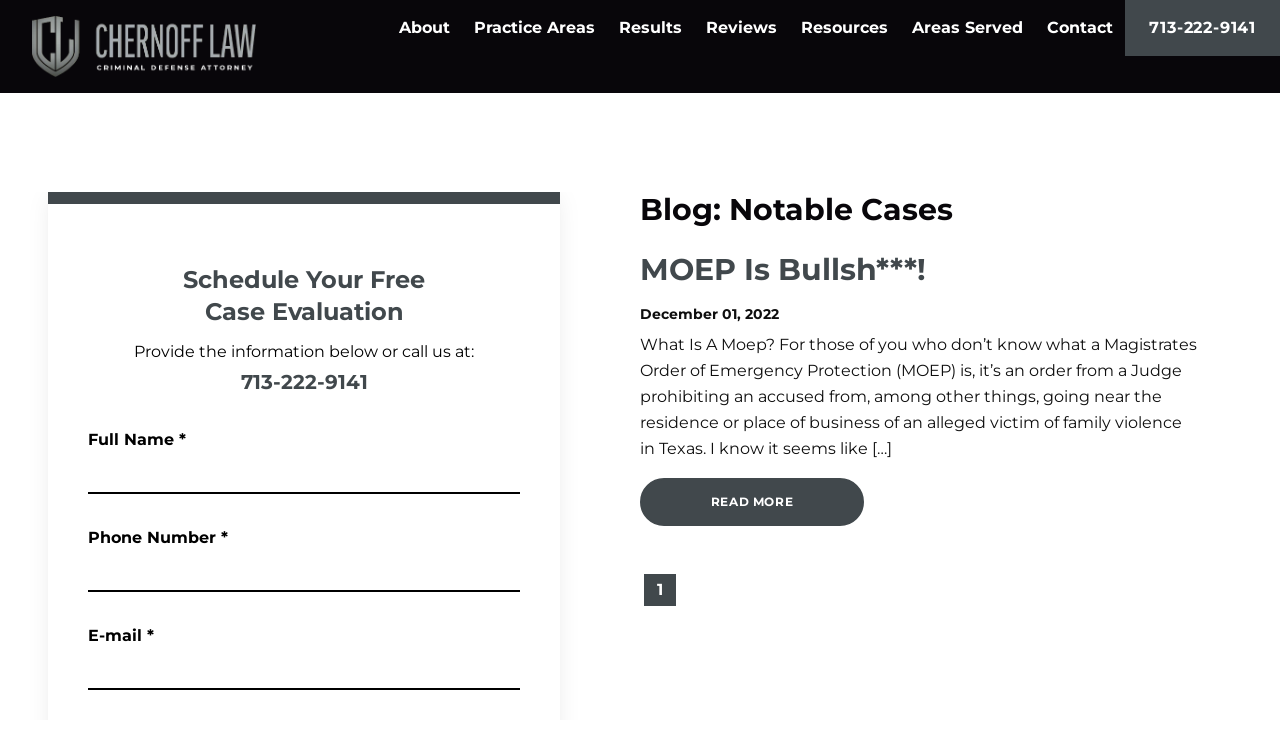

--- FILE ---
content_type: text/html; charset=UTF-8
request_url: https://www.houstoncriminallaw.com/blog/category/notable-cases/
body_size: 29424
content:
<!DOCTYPE html><html lang="en-US"><head><meta charSet="utf-8"/><meta http-equiv="x-ua-compatible" content="ie=edge"/><meta name="viewport" content="width=device-width, initial-scale=1, shrink-to-fit=no"/><meta name="generator" content="Gatsby 4.25.9"/><meta data-react-helmet="true" name="robots" content="noindex, nofollow"/><meta data-react-helmet="true" name="og:title" content="Blog - chernoff2022"/><meta data-react-helmet="true" name="og:image"/><meta data-react-helmet="true" name="og:description" content=""/><meta data-react-helmet="true" name="description" content=""/><meta data-react-helmet="true" name="og:type" content="article"/><meta data-react-helmet="true" name="twitter:card" content="summary"/><meta data-react-helmet="true" name="twitter:title" content="Blog - chernoff2022"/><meta data-react-helmet="true" name="twitter:description" content=""/><style>.gatsby-image-wrapper{position:relative;overflow:hidden}.gatsby-image-wrapper picture.object-fit-polyfill{position:static!important}.gatsby-image-wrapper img{bottom:0;height:100%;left:0;margin:0;max-width:none;padding:0;position:absolute;right:0;top:0;width:100%;object-fit:cover}.gatsby-image-wrapper [data-main-image]{opacity:0;transform:translateZ(0);transition:opacity .25s linear;will-change:opacity}.gatsby-image-wrapper-constrained{display:inline-block;vertical-align:top}</style><noscript><style>.gatsby-image-wrapper noscript [data-main-image]{opacity:1!important}.gatsby-image-wrapper [data-placeholder-image]{opacity:0!important}</style></noscript><script type="module">const e="undefined"!=typeof HTMLImageElement&&"loading"in HTMLImageElement.prototype;e&&document.body.addEventListener("load",(function(e){const t=e.target;if(void 0===t.dataset.mainImage)return;if(void 0===t.dataset.gatsbyImageSsr)return;let a=null,n=t;for(;null===a&&n;)void 0!==n.parentNode.dataset.gatsbyImageWrapper&&(a=n.parentNode),n=n.parentNode;const o=a.querySelector("[data-placeholder-image]"),r=new Image;r.src=t.currentSrc,r.decode().catch((()=>{})).then((()=>{t.style.opacity=1,o&&(o.style.opacity=0,o.style.transition="opacity 500ms linear")}))}),!0);</script><link rel="canonical" href="https://www.houstoncriminallaw.com/blog/category/notable-cases/" data-baseprotocol="https:" data-basehost="www.houstoncriminallaw.com"/><style data-styled="" data-styled-version="5.3.11">.jNtRjn{position:fixed;top:0px;left:0px;display:-webkit-box;display:-webkit-flex;display:-ms-flexbox;display:flex;height:100vh;width:100vw;-webkit-align-items:center;-webkit-box-align:center;-ms-flex-align:center;align-items:center;-webkit-box-pack:center;-webkit-justify-content:center;-ms-flex-pack:center;justify-content:center;-webkit-transition-property:all;transition-property:all;-webkit-transition-timing-function:cubic-bezier(0.4,0,0.2,1);transition-timing-function:cubic-bezier(0.4,0,0.2,1);-webkit-transition-duration:500ms;transition-duration:500ms;z-index:10000000000;}/*!sc*/
.jNtRjn:not(.open){pointer-events:none;opacity:0;}/*!sc*/
.jNtRjn:not(.open) .modal-content{-webkit-transform:scale(2);-ms-transform:scale(2);transform:scale(2);}/*!sc*/
data-styled.g1[id="Modal-sc-1q8nmm9-0"]{content:"jNtRjn,"}/*!sc*/
.chdtVl{position:absolute;top:0px;left:0px;display:-webkit-box;display:-webkit-flex;display:-ms-flexbox;display:flex;height:100%;width:100%;--tw-bg-opacity:1;background-color:rgb(0 0 0 / var(--tw-bg-opacity));opacity:0.6;z-index:-1;}/*!sc*/
data-styled.g2[id="Modal__Overlay-sc-1q8nmm9-1"]{content:"chdtVl,"}/*!sc*/
.gmPHae{position:absolute;right:0px;height:3rem;width:3rem;font-size:3rem;line-height:1;font-weight:900;--tw-text-opacity:1;color:rgb(255 255 255 / var(--tw-text-opacity));-webkit-transition-property:all;transition-property:all;-webkit-transition-timing-function:cubic-bezier(0.4,0,0.2,1);transition-timing-function:cubic-bezier(0.4,0,0.2,1);-webkit-transition-duration:500ms;transition-duration:500ms;left:100%;bottom:100%;}/*!sc*/
@media (max-width:1300px){.gmPHae{left:inherit;right:0;}}/*!sc*/
.gmPHae:hover{--tw-text-opacity:1;color:rgb(65 72 76 / var(--tw-text-opacity));-webkit-transform:rotate(90deg);-ms-transform:rotate(90deg);transform:rotate(90deg);}/*!sc*/
data-styled.g3[id="Modal__CloseButton-sc-1q8nmm9-2"]{content:"gmPHae,"}/*!sc*/
.iqmZJD{width:95vw;max-width:1200px;position:relative;--tw-bg-opacity:1;background-color:rgb(255 255 255 / var(--tw-bg-opacity));font-family:Montserrat,sans-serif;--tw-shadow:0 10px 15px -3px rgb(0 0 0 / 0.1),0 4px 6px -4px rgb(0 0 0 / 0.1);--tw-shadow-colored:0 10px 15px -3px var(--tw-shadow-color),0 4px 6px -4px var(--tw-shadow-color);box-shadow:var(--tw-ring-offset-shadow,0 0 #0000),var(--tw-ring-shadow,0 0 #0000),var(--tw-shadow);-webkit-transition-property:all;transition-property:all;-webkit-transition-timing-function:cubic-bezier(0.4,0,0.2,1);transition-timing-function:cubic-bezier(0.4,0,0.2,1);-webkit-transition-duration:500ms;transition-duration:500ms;}/*!sc*/
data-styled.g4[id="Modal__Content-sc-1q8nmm9-3"]{content:"iqmZJD,"}/*!sc*/
.gYvQzm{height:100%;width:100%;}/*!sc*/
data-styled.g5[id="Modal___StyledDiv-sc-1q8nmm9-4"]{content:"gYvQzm,"}/*!sc*/
.jkjwaa img{width:3rem;}/*!sc*/
@media (min-width:1280px){.jkjwaa img{width:auto;}}/*!sc*/
data-styled.g8[id="Logo__Div-sc-1u70ef5-0"]{content:"jkjwaa,"}/*!sc*/
.ifMeCG img{width:3rem;}/*!sc*/
@media (min-width:1280px){.ifMeCG img{width:auto;}}/*!sc*/
@media (max-width:1280px){.ifMeCG .gatsby-image-wrapper{width:auto;}}/*!sc*/
data-styled.g9[id="Logo__A-sc-1u70ef5-1"]{content:"ifMeCG,"}/*!sc*/
.ePbYmT{display:-webkit-box;display:-webkit-flex;display:-ms-flexbox;display:flex;-webkit-flex-direction:column;-ms-flex-direction:column;flex-direction:column;grid-column:span 1;}/*!sc*/
.jJTNhM{display:-webkit-box;display:-webkit-flex;display:-ms-flexbox;display:flex;-webkit-flex-direction:column;-ms-flex-direction:column;flex-direction:column;grid-column:1 / -1;}/*!sc*/
data-styled.g10[id="FormInput__InputWrapper-sc-1ixju1s-0"]{content:"ePbYmT,jJTNhM,"}/*!sc*/
.iYstuo{font-weight:700;--tw-text-opacity:1;color:rgb(255 255 255 / var(--tw-text-opacity));--tw-text-opacity:1;color:rgb(0 0 0 / var(--tw-text-opacity));}/*!sc*/
.clzOeF{font-weight:700;--tw-text-opacity:1;color:rgb(255 255 255 / var(--tw-text-opacity));}/*!sc*/
data-styled.g11[id="FormInput__Label-sc-1ixju1s-1"]{content:"iYstuo,clzOeF,"}/*!sc*/
.hVSqhh{border-bottom-width:2px;--tw-border-opacity:1;border-color:rgb(255 255 255 / var(--tw-border-opacity));background-color:transparent;padding:0.5rem;-webkit-transition-property:color,background-color,border-color,text-decoration-color,fill,stroke;transition-property:color,background-color,border-color,text-decoration-color,fill,stroke;-webkit-transition-timing-function:cubic-bezier(0.4,0,0.2,1);transition-timing-function:cubic-bezier(0.4,0,0.2,1);-webkit-transition-duration:500ms;transition-duration:500ms;--tw-border-opacity:1;border-color:rgb(0 0 0 / var(--tw-border-opacity));}/*!sc*/
.hVSqhh:focus{--tw-border-opacity:1;border-color:rgb(65 72 76 / var(--tw-border-opacity));outline:2px solid transparent;outline-offset:2px;}/*!sc*/
.hVSqhh:disabled{--tw-border-opacity:1;border-color:rgb(75 85 99 / var(--tw-border-opacity));}/*!sc*/
.ffJRqd{border-bottom-width:2px;--tw-border-opacity:1;border-color:rgb(255 255 255 / var(--tw-border-opacity));background-color:transparent;padding:0.5rem;-webkit-transition-property:color,background-color,border-color,text-decoration-color,fill,stroke;transition-property:color,background-color,border-color,text-decoration-color,fill,stroke;-webkit-transition-timing-function:cubic-bezier(0.4,0,0.2,1);transition-timing-function:cubic-bezier(0.4,0,0.2,1);-webkit-transition-duration:500ms;transition-duration:500ms;}/*!sc*/
.ffJRqd:focus{--tw-border-opacity:1;border-color:rgb(65 72 76 / var(--tw-border-opacity));outline:2px solid transparent;outline-offset:2px;}/*!sc*/
.ffJRqd:disabled{--tw-border-opacity:1;border-color:rgb(75 85 99 / var(--tw-border-opacity));}/*!sc*/
data-styled.g12[id="FormInput__InputComp-sc-1ixju1s-2"]{content:"hVSqhh,ffJRqd,"}/*!sc*/
.lohhWf{border-bottom-width:2px;--tw-border-opacity:1;border-color:rgb(255 255 255 / var(--tw-border-opacity));background-color:transparent;padding:0.5rem;-webkit-transition-property:color,background-color,border-color,text-decoration-color,fill,stroke;transition-property:color,background-color,border-color,text-decoration-color,fill,stroke;-webkit-transition-timing-function:cubic-bezier(0.4,0,0.2,1);transition-timing-function:cubic-bezier(0.4,0,0.2,1);-webkit-transition-duration:500ms;transition-duration:500ms;--tw-border-opacity:1;border-color:rgb(0 0 0 / var(--tw-border-opacity));margin-top:0.5rem;min-height:8rem;border-bottom-width:2px;}/*!sc*/
.lohhWf:focus{--tw-border-opacity:1;border-color:rgb(65 72 76 / var(--tw-border-opacity));outline:2px solid transparent;outline-offset:2px;}/*!sc*/
.lohhWf:disabled{--tw-border-opacity:1;border-color:rgb(75 85 99 / var(--tw-border-opacity));}/*!sc*/
.bkrhvb{border-bottom-width:2px;--tw-border-opacity:1;border-color:rgb(255 255 255 / var(--tw-border-opacity));background-color:transparent;padding:0.5rem;-webkit-transition-property:color,background-color,border-color,text-decoration-color,fill,stroke;transition-property:color,background-color,border-color,text-decoration-color,fill,stroke;-webkit-transition-timing-function:cubic-bezier(0.4,0,0.2,1);transition-timing-function:cubic-bezier(0.4,0,0.2,1);-webkit-transition-duration:500ms;transition-duration:500ms;margin-top:0.5rem;min-height:8rem;border-bottom-width:2px;}/*!sc*/
.bkrhvb:focus{--tw-border-opacity:1;border-color:rgb(65 72 76 / var(--tw-border-opacity));outline:2px solid transparent;outline-offset:2px;}/*!sc*/
.bkrhvb:disabled{--tw-border-opacity:1;border-color:rgb(75 85 99 / var(--tw-border-opacity));}/*!sc*/
data-styled.g14[id="FormInput__TextArea-sc-1ixju1s-4"]{content:"lohhWf,bkrhvb,"}/*!sc*/
.hXkFzR{font-weight:700;--tw-text-opacity:1;color:rgb(239 68 68 / var(--tw-text-opacity));}/*!sc*/
data-styled.g15[id="FormInput__Error-sc-1ixju1s-5"]{content:"hXkFzR,"}/*!sc*/
.guaCDk{position:relative;display:-webkit-box;display:-webkit-flex;display:-ms-flexbox;display:flex;-webkit-align-items:center;-webkit-box-align:center;-ms-flex-align:center;align-items:center;-webkit-box-pack:center;-webkit-justify-content:center;-ms-flex-pack:center;justify-content:center;border-radius:9999px;border-width:2px;--tw-border-opacity:1;border-color:rgb(65 72 76 / var(--tw-border-opacity));--tw-bg-opacity:1;background-color:rgb(65 72 76 / var(--tw-bg-opacity));padding-left:2rem;padding-right:2rem;padding-top:0.75rem;padding-bottom:0.75rem;text-align:center;font-size:0.875rem;line-height:1.25rem;font-weight:700;text-transform:uppercase;-webkit-letter-spacing:0.05em;-moz-letter-spacing:0.05em;-ms-letter-spacing:0.05em;letter-spacing:0.05em;--tw-text-opacity:1;color:rgb(255 255 255 / var(--tw-text-opacity));-webkit-transition-property:color,background-color,border-color,text-decoration-color,fill,stroke;transition-property:color,background-color,border-color,text-decoration-color,fill,stroke;-webkit-transition-timing-function:cubic-bezier(0.4,0,0.2,1);transition-timing-function:cubic-bezier(0.4,0,0.2,1);-webkit-transition-duration:500ms;transition-duration:500ms;}/*!sc*/
.guaCDk:hover{--tw-border-opacity:1;border-color:rgb(188 168 103 / var(--tw-border-opacity));--tw-bg-opacity:1;background-color:rgb(188 168 103 / var(--tw-bg-opacity));}/*!sc*/
@media (min-width:768px){.guaCDk{padding-top:1.25rem;padding-bottom:1.25rem;padding-left:4rem;padding-right:4rem;}}/*!sc*/
data-styled.g16[id="Button__A-sc-1mn1m1y-0"]{content:"guaCDk,"}/*!sc*/
.Wojwo{position:relative;display:-webkit-box;display:-webkit-flex;display:-ms-flexbox;display:flex;-webkit-align-items:center;-webkit-box-align:center;-ms-flex-align:center;align-items:center;-webkit-box-pack:center;-webkit-justify-content:center;-ms-flex-pack:center;justify-content:center;border-radius:9999px;border-width:2px;--tw-border-opacity:1;border-color:rgb(65 72 76 / var(--tw-border-opacity));--tw-bg-opacity:1;background-color:rgb(65 72 76 / var(--tw-bg-opacity));padding-left:2rem;padding-right:2rem;padding-top:0.75rem;padding-bottom:0.75rem;text-align:center;font-size:0.875rem;line-height:1.25rem;font-weight:700;text-transform:uppercase;-webkit-letter-spacing:0.05em;-moz-letter-spacing:0.05em;-ms-letter-spacing:0.05em;letter-spacing:0.05em;--tw-text-opacity:1;color:rgb(255 255 255 / var(--tw-text-opacity));-webkit-transition-property:color,background-color,border-color,text-decoration-color,fill,stroke;transition-property:color,background-color,border-color,text-decoration-color,fill,stroke;-webkit-transition-timing-function:cubic-bezier(0.4,0,0.2,1);transition-timing-function:cubic-bezier(0.4,0,0.2,1);-webkit-transition-duration:500ms;transition-duration:500ms;}/*!sc*/
.Wojwo:hover{--tw-border-opacity:1;border-color:rgb(188 168 103 / var(--tw-border-opacity));--tw-bg-opacity:1;background-color:rgb(188 168 103 / var(--tw-bg-opacity));}/*!sc*/
@media (min-width:768px){.Wojwo{padding-top:1.25rem;padding-bottom:1.25rem;padding-left:4rem;padding-right:4rem;}}/*!sc*/
data-styled.g17[id="Button__Btn-sc-1mn1m1y-1"]{content:"Wojwo,"}/*!sc*/
.jfskBF{display:-webkit-box;display:-webkit-flex;display:-ms-flexbox;display:flex;width:100%;-webkit-flex-wrap:wrap;-ms-flex-wrap:wrap;flex-wrap:wrap;-webkit-align-items:flex-start;-webkit-box-align:flex-start;-ms-flex-align:flex-start;align-items:flex-start;-webkit-box-pack:center;-webkit-justify-content:center;-ms-flex-pack:center;justify-content:center;padding-left:1rem;padding-right:1rem;padding-top:3rem;padding-bottom:3rem;margin-left:0px !important;margin-right:0px !important;width:100%;--tw-bg-opacity:1;background-color:rgb(255 255 255 / var(--tw-bg-opacity));padding-top:0.5rem !important;padding-bottom:0.5rem !important;}/*!sc*/
@media (min-width:640px){.jfskBF{padding-left:3rem;padding-right:3rem;padding-top:4rem;padding-bottom:4rem;}}/*!sc*/
@media (min-width:768px){.jfskBF{padding-left:5rem;padding-right:5rem;padding-top:7rem;padding-bottom:7rem;}}/*!sc*/
@media (min-width:1280px){.jfskBF{padding-left:6rem;padding-right:6rem;}}/*!sc*/
.jfskBF::before{content:'';position:absolute;top:0px;left:0px;height:0.75rem;width:100%;--tw-bg-opacity:1;background-color:rgb(65 72 76 / var(--tw-bg-opacity));}/*!sc*/
@media (min-width:640px){.jfskBF{padding-left:0.5rem;padding-right:0.5rem;}}/*!sc*/
.hHdyZC{display:-webkit-box;display:-webkit-flex;display:-ms-flexbox;display:flex;width:100%;-webkit-flex-wrap:wrap;-ms-flex-wrap:wrap;flex-wrap:wrap;-webkit-align-items:flex-start;-webkit-box-align:flex-start;-ms-flex-align:flex-start;align-items:flex-start;-webkit-box-pack:center;-webkit-justify-content:center;-ms-flex-pack:center;justify-content:center;padding-left:1rem;padding-right:1rem;padding-top:3rem;padding-bottom:3rem;}/*!sc*/
@media (min-width:640px){.hHdyZC{padding-left:3rem;padding-right:3rem;padding-top:4rem;padding-bottom:4rem;}}/*!sc*/
@media (min-width:768px){.hHdyZC{padding-left:5rem;padding-right:5rem;padding-top:7rem;padding-bottom:7rem;}}/*!sc*/
@media (min-width:1280px){.hHdyZC{padding-left:6rem;padding-right:6rem;}}/*!sc*/
data-styled.g18[id="Form__FormComponent-sc-1ozayl4-0"]{content:"jfskBF,hHdyZC,"}/*!sc*/
.fVmhVP{display:grid;width:100%;-webkit-column-gap:2rem;column-gap:2rem;row-gap:3rem;padding-top:4rem;grid-template-columns:repeat(1,1fr);}/*!sc*/
@media (min-width:640px){.fVmhVP{padding-top:6rem;}}/*!sc*/
@media (min-width:1024px){.fVmhVP{row-gap:7rem;}}/*!sc*/
@media (min-width:640px){.fVmhVP{padding-top:2rem !important;}}/*!sc*/
@media (min-width:1024px){.fVmhVP{row-gap:2rem;}}/*!sc*/
@media (max-width:1024px){.fVmhVP{grid-template-columns:repeat(1,1fr);}}/*!sc*/
.kGtyIl{display:grid;width:100%;-webkit-column-gap:2rem;column-gap:2rem;row-gap:3rem;padding-top:4rem;grid-template-columns:repeat(3,1fr);}/*!sc*/
@media (min-width:640px){.kGtyIl{padding-top:6rem;}}/*!sc*/
@media (min-width:1024px){.kGtyIl{row-gap:7rem;}}/*!sc*/
@media (max-width:1024px){.kGtyIl{grid-template-columns:repeat(1,1fr);}}/*!sc*/
data-styled.g19[id="Form__Grid-sc-1ozayl4-1"]{content:"fVmhVP,kGtyIl,"}/*!sc*/
.fDEdLB{position:relative;display:none;width:100%;-webkit-align-items:center;-webkit-box-align:center;-ms-flex-align:center;align-items:center;-webkit-box-pack:center;-webkit-justify-content:center;-ms-flex-pack:center;justify-content:center;padding-top:1.5rem;padding-bottom:1.5rem;text-align:center;font-size:0.875rem;line-height:1.25rem;font-weight:700;display:-webkit-box;display:-webkit-flex;display:-ms-flexbox;display:flex;}/*!sc*/
.fDEdLB a{white-space:nowrap;--tw-text-opacity:1;color:rgb(65 72 76 / var(--tw-text-opacity));-webkit-transition-duration:500ms;transition-duration:500ms;-webkit-transition-timing-function:cubic-bezier(0.4,0,0.2,1);transition-timing-function:cubic-bezier(0.4,0,0.2,1);}/*!sc*/
.fDEdLB a:hover{--tw-text-opacity:1;color:rgb(255 255 255 / var(--tw-text-opacity));}/*!sc*/
.fDEdLB a:hover{--tw-text-opacity:1;color:rgb(45 57 82 / var(--tw-text-opacity));}/*!sc*/
.fDEdLB svg{margin-top:auto;margin-bottom:auto;margin-right:0.5rem;display:inline-block;height:1.5rem;width:1.5rem;}/*!sc*/
.jTeiUP{position:relative;display:none;width:100%;-webkit-align-items:center;-webkit-box-align:center;-ms-flex-align:center;align-items:center;-webkit-box-pack:center;-webkit-justify-content:center;-ms-flex-pack:center;justify-content:center;padding-top:1.5rem;padding-bottom:1.5rem;text-align:center;font-size:0.875rem;line-height:1.25rem;font-weight:700;}/*!sc*/
.jTeiUP a{white-space:nowrap;--tw-text-opacity:1;color:rgb(65 72 76 / var(--tw-text-opacity));-webkit-transition-duration:500ms;transition-duration:500ms;-webkit-transition-timing-function:cubic-bezier(0.4,0,0.2,1);transition-timing-function:cubic-bezier(0.4,0,0.2,1);}/*!sc*/
.jTeiUP a:hover{--tw-text-opacity:1;color:rgb(255 255 255 / var(--tw-text-opacity));}/*!sc*/
.jTeiUP svg{margin-top:auto;margin-bottom:auto;margin-right:0.5rem;display:inline-block;height:1.5rem;width:1.5rem;}/*!sc*/
data-styled.g20[id="Form__Disclaimer-sc-1ozayl4-2"]{content:"fDEdLB,jTeiUP,"}/*!sc*/
.eWjka{width:100%;padding-top:4rem;text-align:center;font-weight:700;}/*!sc*/
data-styled.g21[id="Form__Response-sc-1ozayl4-3"]{content:"eWjka,"}/*!sc*/
.jseWKd{margin-top:3rem;margin-bottom:1.5rem;display:-webkit-box;display:-webkit-flex;display:-ms-flexbox;display:flex;width:100%;-webkit-align-items:flex-start;-webkit-box-align:flex-start;-ms-flex-align:flex-start;align-items:flex-start;}/*!sc*/
data-styled.g22[id="Form__CheckboxContainer-sc-1ozayl4-4"]{content:"jseWKd,"}/*!sc*/
.erbxXA{margin-left:0.75rem;font-size:0.875rem;line-height:1.25rem;}/*!sc*/
.erbxXA a{--tw-text-opacity:1 !important;color:rgb(188 168 103 / var(--tw-text-opacity)) !important;}/*!sc*/
.erbxXA a:hover{--tw-text-opacity:1 !important;color:rgb(65 72 76 / var(--tw-text-opacity)) !important;}/*!sc*/
data-styled.g23[id="Form__CheckboxLabel-sc-1ozayl4-5"]{content:"erbxXA,"}/*!sc*/
.igsJfK{height:1rem;width:1rem;border-radius:0.25rem;--tw-border-opacity:1;border-color:rgb(209 213 219 / var(--tw-border-opacity));--tw-bg-opacity:1;background-color:rgb(243 244 246 / var(--tw-bg-opacity));--tw-text-opacity:1;color:rgb(65 72 76 / var(--tw-text-opacity));}/*!sc*/
.igsJfK:focus{--tw-ring-opacity:1;--tw-ring-color:rgb(65 72 76 / var(--tw-ring-opacity));}/*!sc*/
data-styled.g24[id="Form__CheckboxInput-sc-1ozayl4-6"]{content:"igsJfK,"}/*!sc*/
.kcsjZu{display:-webkit-box;display:-webkit-flex;display:-ms-flexbox;display:flex;width:100%;-webkit-flex-direction:column;-ms-flex-direction:column;flex-direction:column;-webkit-align-items:center;-webkit-box-align:center;-ms-flex-align:center;align-items:center;text-align:center;}/*!sc*/
data-styled.g25[id="Form___StyledDiv-sc-1ozayl4-7"]{content:"kcsjZu,"}/*!sc*/
.jGICSb{padding-left:0.5rem;padding-right:0.5rem;padding-bottom:0.75rem;text-align:center;font-size:1.5rem;line-height:2rem;font-weight:700;--tw-text-opacity:1;color:rgb(65 72 76 / var(--tw-text-opacity));}/*!sc*/
data-styled.g26[id="Form___StyledP-sc-1ozayl4-8"]{content:"jGICSb,"}/*!sc*/
.gqiFrg{padding-bottom:0.25rem;}/*!sc*/
data-styled.g27[id="Form___StyledP2-sc-1ozayl4-9"]{content:"gqiFrg,"}/*!sc*/
.eeTdEZ{font-size:1.25rem;line-height:1.75rem;font-weight:700;--tw-text-opacity:1;color:rgb(65 72 76 / var(--tw-text-opacity));-webkit-transition-duration:500ms;transition-duration:500ms;-webkit-transition-timing-function:cubic-bezier(0.4,0,0.2,1);transition-timing-function:cubic-bezier(0.4,0,0.2,1);}/*!sc*/
.eeTdEZ:hover{--tw-text-opacity:1;color:rgb(188 168 103 / var(--tw-text-opacity));}/*!sc*/
data-styled.g28[id="Form___StyledA-sc-1ozayl4-10"]{content:"eeTdEZ,"}/*!sc*/
.jXYPfX{display:-webkit-box;display:-webkit-flex;display:-ms-flexbox;display:flex;width:100%;-webkit-flex-direction:column;-ms-flex-direction:column;flex-direction:column;-webkit-align-items:center;-webkit-box-align:center;-ms-flex-align:center;align-items:center;text-align:center;}/*!sc*/
data-styled.g29[id="Form___StyledDiv2-sc-1ozayl4-11"]{content:"jXYPfX,"}/*!sc*/
.dkwSrI{font-size:1.5rem;line-height:2rem;font-weight:700;}/*!sc*/
@media (min-width:640px){.dkwSrI{font-size:1.875rem;line-height:2.25rem;}}/*!sc*/
@media (min-width:768px){.dkwSrI{font-size:2.25rem;line-height:2.5rem;}}/*!sc*/
@media (min-width:1280px){.dkwSrI{font-size:3rem;line-height:1;}}/*!sc*/
@media (min-width:1536px){.dkwSrI{font-size:3.75rem;line-height:1;}}/*!sc*/
data-styled.g30[id="Form___StyledP3-sc-1ozayl4-12"]{content:"dkwSrI,"}/*!sc*/
.npzij{padding-top:1.5rem;padding-bottom:1rem;}/*!sc*/
data-styled.g31[id="Form___StyledP4-sc-1ozayl4-13"]{content:"npzij,"}/*!sc*/
.cNNeyw{font-size:1.25rem;line-height:1.75rem;font-weight:700;-webkit-transition-duration:500ms;transition-duration:500ms;-webkit-transition-timing-function:cubic-bezier(0.4,0,0.2,1);transition-timing-function:cubic-bezier(0.4,0,0.2,1);}/*!sc*/
.cNNeyw:hover{--tw-text-opacity:1;color:rgb(188 168 103 / var(--tw-text-opacity));}/*!sc*/
@media (min-width:640px){.cNNeyw{font-size:1.5rem;line-height:2rem;}}/*!sc*/
@media (min-width:768px){.cNNeyw{font-size:1.875rem;line-height:2.25rem;}}/*!sc*/
data-styled.g32[id="Form___StyledA2-sc-1ozayl4-14"]{content:"cNNeyw,"}/*!sc*/
.kmpCcx{--tw-text-opacity:1;color:rgb(65 72 76 / var(--tw-text-opacity));}/*!sc*/
data-styled.g33[id="Form___StyledRiLock2Fill-sc-1ozayl4-15"]{content:"kmpCcx,"}/*!sc*/
.hHrFME{--tw-text-opacity:1 !important;color:rgb(188 168 103 / var(--tw-text-opacity)) !important;}/*!sc*/
.hHrFME:hover{--tw-text-opacity:1 !important;color:rgb(65 72 76 / var(--tw-text-opacity)) !important;}/*!sc*/
data-styled.g34[id="Form___StyledLink-sc-1ozayl4-16"]{content:"hHrFME,"}/*!sc*/
.fVEvKv{display:-webkit-box;display:-webkit-flex;display:-ms-flexbox;display:flex;width:100%;-webkit-align-items:center;-webkit-box-align:center;-ms-flex-align:center;align-items:center;-webkit-box-pack:center;-webkit-justify-content:center;-ms-flex-pack:center;justify-content:center;}/*!sc*/
data-styled.g36[id="Form___StyledDiv4-sc-1ozayl4-18"]{content:"fVEvKv,"}/*!sc*/
.elxWwm{margin-top:3rem;--tw-bg-opacity:1 !important;background-color:rgb(65 72 76 / var(--tw-bg-opacity)) !important;--tw-bg-opacity:1 !important;background-color:rgb(65 72 76 / var(--tw-bg-opacity)) !important;}/*!sc*/
.elxWwm:hover{background-color:transparent !important;}/*!sc*/
@media (min-width:640px){.elxWwm{margin-top:5rem;}}/*!sc*/
.elxWwm:hover{--tw-border-opacity:1;border-color:rgb(188 168 103 / var(--tw-border-opacity));--tw-bg-opacity:1 !important;background-color:rgb(188 168 103 / var(--tw-bg-opacity)) !important;}/*!sc*/
@media (min-width:640px){.elxWwm{margin-top:3rem;}}/*!sc*/
.eGQVAJ{margin-top:3rem;--tw-bg-opacity:1 !important;background-color:rgb(65 72 76 / var(--tw-bg-opacity)) !important;}/*!sc*/
.eGQVAJ:hover{background-color:transparent !important;}/*!sc*/
@media (min-width:640px){.eGQVAJ{margin-top:5rem;}}/*!sc*/
data-styled.g37[id="Form___StyledButton-sc-1ozayl4-19"]{content:"elxWwm,eGQVAJ,"}/*!sc*/
.dglnoL{display:-webkit-box;display:-webkit-flex;display:-ms-flexbox;display:flex;-webkit-flex-direction:column;-ms-flex-direction:column;flex-direction:column;-webkit-align-items:center;-webkit-box-align:center;-ms-flex-align:center;align-items:center;-webkit-box-pack:center;-webkit-justify-content:center;-ms-flex-pack:center;justify-content:center;gap:0.25rem;padding-top:2rem;font-weight:700;--tw-text-opacity:1;color:rgb(255 255 255 / var(--tw-text-opacity));-webkit-transition-duration:500ms;transition-duration:500ms;-webkit-transition-timing-function:cubic-bezier(0.4,0,0.2,1);transition-timing-function:cubic-bezier(0.4,0,0.2,1);}/*!sc*/
.dglnoL:hover{--tw-translate-y:-0.25rem;-webkit-transform:translate(var(--tw-translate-x),var(--tw-translate-y)) rotate(var(--tw-rotate)) skewX(var(--tw-skew-x)) skewY(var(--tw-skew-y)) scaleX(var(--tw-scale-x)) scaleY(var(--tw-scale-y));-ms-transform:translate(var(--tw-translate-x),var(--tw-translate-y)) rotate(var(--tw-rotate)) skewX(var(--tw-skew-x)) skewY(var(--tw-skew-y)) scaleX(var(--tw-scale-x)) scaleY(var(--tw-scale-y));transform:translate(var(--tw-translate-x),var(--tw-translate-y)) rotate(var(--tw-rotate)) skewX(var(--tw-skew-x)) skewY(var(--tw-skew-y)) scaleX(var(--tw-scale-x)) scaleY(var(--tw-scale-y));}/*!sc*/
.dglnoL .esquire-logo-white{max-width:20rem;}/*!sc*/
data-styled.g38[id="EsquireLogo__A-sc-1jgyvr0-0"]{content:"dglnoL,"}/*!sc*/
.vbCwh{margin-left:0.5rem;display:inline-block;--tw-text-opacity:1;color:rgb(188 168 103 / var(--tw-text-opacity));-webkit-transition-property:color,background-color,border-color,text-decoration-color,fill,stroke;transition-property:color,background-color,border-color,text-decoration-color,fill,stroke;-webkit-transition-timing-function:cubic-bezier(0.4,0,0.2,1);transition-timing-function:cubic-bezier(0.4,0,0.2,1);-webkit-transition-duration:500ms;transition-duration:500ms;}/*!sc*/
.vbCwh:hover{--tw-text-opacity:1;color:rgb(255 255 255 / var(--tw-text-opacity));}/*!sc*/
data-styled.g39[id="Copyright__A-sc-16b09e8-0"]{content:"vbCwh,"}/*!sc*/
.iDRNUs{z-index:10;padding-top:2rem;padding-bottom:2rem;text-align:center;font-size:0.875rem;line-height:1.25rem;font-weight:700;--tw-text-opacity:1;color:rgb(255 255 255 / var(--tw-text-opacity));}/*!sc*/
@media (min-width:640px){.iDRNUs{padding-top:6rem;}}/*!sc*/
data-styled.g40[id="Copyright___StyledSmall-sc-16b09e8-1"]{content:"iDRNUs,"}/*!sc*/
.jUuTig{bottom:1rem;right:1rem;margin-top:3rem;display:-webkit-box;display:-webkit-flex;display:-ms-flexbox;display:flex;}/*!sc*/
data-styled.g41[id="SocialMedia__Container-sc-s5xz7-0"]{content:"jUuTig,"}/*!sc*/
.exQCO{display:-webkit-box;display:-webkit-flex;display:-ms-flexbox;display:flex;-webkit-flex-direction:row;-ms-flex-direction:row;flex-direction:row;gap:1rem;}/*!sc*/
.exQCO::after{content:var(--tw-content);position:absolute;right:1.25rem;top:-8rem;display:none;height:6rem;width:0.125rem;--tw-bg-opacity:0.2;background-color:rgb(255 255 255 / var(--tw-bg-opacity));}/*!sc*/
@media (min-width:640px){.exQCO::after{content:var(--tw-content);display:-webkit-box;display:-webkit-flex;display:-ms-flexbox;display:flex;}}/*!sc*/
data-styled.g42[id="SocialMedia__Wrapper-sc-s5xz7-1"]{content:"exQCO,"}/*!sc*/
.ebzTkD{display:-webkit-box;display:-webkit-flex;display:-ms-flexbox;display:flex;-webkit-align-items:center;-webkit-box-align:center;-ms-flex-align:center;align-items:center;-webkit-box-pack:center;-webkit-justify-content:center;-ms-flex-pack:center;justify-content:center;border-radius:9999px;border-width:1px;--tw-border-opacity:0.3;border-color:rgb(255 255 255 / var(--tw-border-opacity));padding:0.5rem;font-size:1.5rem;line-height:2rem;--tw-text-opacity:1;color:rgb(255 255 255 / var(--tw-text-opacity));-webkit-transition-duration:500ms;transition-duration:500ms;-webkit-transition-timing-function:cubic-bezier(0.4,0,0.2,1);transition-timing-function:cubic-bezier(0.4,0,0.2,1);}/*!sc*/
.ebzTkD:hover{--tw-border-opacity:1;border-color:rgb(188 168 103 / var(--tw-border-opacity));--tw-text-opacity:1;color:rgb(188 168 103 / var(--tw-text-opacity));}/*!sc*/
data-styled.g43[id="SocialMedia__Circle-sc-s5xz7-2"]{content:"ebzTkD,"}/*!sc*/
.blsLBZ{position:relative;display:-webkit-box;display:-webkit-flex;display:-ms-flexbox;display:flex;width:100%;max-width:100%;-webkit-flex-direction:column;-ms-flex-direction:column;flex-direction:column;-webkit-align-items:center;-webkit-box-align:center;-ms-flex-align:center;align-items:center;-webkit-box-pack:center;-webkit-justify-content:center;-ms-flex-pack:center;justify-content:center;overflow:hidden;--tw-bg-opacity:1;background-color:rgb(14 17 19 / var(--tw-bg-opacity));padding-left:1rem;padding-right:1rem;padding-top:3rem;padding-bottom:6rem;--tw-text-opacity:1;color:rgb(255 255 255 / var(--tw-text-opacity));max-width:100vw;}/*!sc*/
@media (min-width:640px){.blsLBZ{padding-left:2rem;padding-right:2rem;padding-top:4rem;}}/*!sc*/
@media (min-width:1024px){.blsLBZ{padding-left:6rem;padding-right:6rem;padding-top:6rem;padding-bottom:3rem;}}/*!sc*/
@media (min-width:1280px){.blsLBZ{padding-top:7rem;}}/*!sc*/
@media (min-width:1536px){.blsLBZ{padding-top:8rem;}}/*!sc*/
data-styled.g44[id="Footer__Container-sc-12e3z98-0"]{content:"blsLBZ,"}/*!sc*/
.fwHtmP{z-index:10;margin-left:-3rem;margin-right:-3rem;margin-top:-2rem;margin-bottom:-2rem;display:-webkit-box;display:-webkit-flex;display:-ms-flexbox;display:flex;-webkit-flex-wrap:wrap;-ms-flex-wrap:wrap;flex-wrap:wrap;-webkit-align-items:center;-webkit-box-align:center;-ms-flex-align:center;align-items:center;-webkit-box-pack:center;-webkit-justify-content:center;-ms-flex-pack:center;justify-content:center;}/*!sc*/
data-styled.g45[id="Footer__Addresses-sc-12e3z98-1"]{content:"fwHtmP,"}/*!sc*/
.cDhA-Dp{padding-left:3rem;padding-right:3rem;padding-top:2rem;padding-bottom:2rem;text-align:center;font-size:1.25rem;line-height:1.75rem;font-weight:700;}/*!sc*/
data-styled.g46[id="Footer__Address-sc-12e3z98-2"]{content:"cDhA-Dp,"}/*!sc*/
.hXvUft{z-index:10;margin-top:3rem;margin-bottom:3rem;display:block;font-size:2.25rem;line-height:2.5rem;--tw-text-opacity:1;color:rgb(188 168 103 / var(--tw-text-opacity));-webkit-transition-duration:500ms;transition-duration:500ms;-webkit-transition-timing-function:cubic-bezier(0.4,0,0.2,1);transition-timing-function:cubic-bezier(0.4,0,0.2,1);}/*!sc*/
.hXvUft:hover{--tw-text-opacity:1;color:rgb(255 255 255 / var(--tw-text-opacity));}/*!sc*/
data-styled.g47[id="Footer__PhoneNumber-sc-12e3z98-3"]{content:"hXvUft,"}/*!sc*/
.edGMMS{display:block;font-size:1rem;line-height:1.5rem;font-weight:700;text-transform:uppercase;-webkit-letter-spacing:0.1em;-moz-letter-spacing:0.1em;-ms-letter-spacing:0.1em;letter-spacing:0.1em;--tw-text-opacity:1;color:rgb(188 168 103 / var(--tw-text-opacity));-webkit-transition-property:color,background-color,border-color,text-decoration-color,fill,stroke;transition-property:color,background-color,border-color,text-decoration-color,fill,stroke;-webkit-transition-timing-function:cubic-bezier(0.4,0,0.2,1);transition-timing-function:cubic-bezier(0.4,0,0.2,1);-webkit-transition-duration:500ms;transition-duration:500ms;}/*!sc*/
.edGMMS:hover{--tw-text-opacity:1;color:rgb(255 255 255 / var(--tw-text-opacity));}/*!sc*/
data-styled.g48[id="Footer__Directions-sc-12e3z98-4"]{content:"edGMMS,"}/*!sc*/
.eCwnhY{pointer-events:none;position:absolute;bottom:0px;right:0px;left:0px;margin-left:auto;margin-right:auto;width:24rem;}/*!sc*/
@media (min-width:640px){.eCwnhY{right:2rem;left:auto;}}/*!sc*/
@media (min-width:1280px){.eCwnhY{width:32rem;}}/*!sc*/
data-styled.g49[id="Footer___StyledDiv-sc-12e3z98-5"]{content:"eCwnhY,"}/*!sc*/
.fXbTdh{--tw-bg-opacity:1;background-color:rgb(9 10 11 / var(--tw-bg-opacity));}/*!sc*/
data-styled.g50[id="Footer___StyledForm-sc-12e3z98-6"]{content:"fXbTdh,"}/*!sc*/
.dkSFyi{margin-top:8rem;margin-bottom:3rem;height:auto;width:18rem;}/*!sc*/
.dkSFyi img{width:18rem;}/*!sc*/
data-styled.g51[id="Footer___StyledLogo-sc-12e3z98-7"]{content:"dkSFyi,"}/*!sc*/
.efvkUu{font-style:normal;}/*!sc*/
data-styled.g52[id="Footer___StyledAddress-sc-12e3z98-8"]{content:"efvkUu,"}/*!sc*/
.gGNjFr{position:relative;font-size:1rem;line-height:1.5rem;}/*!sc*/
.gGNjFr::after{content:'';position:absolute;left:0px;bottom:0px;z-index:-1;display:-webkit-box;display:-webkit-flex;display:-ms-flexbox;display:flex;height:100%;width:0px;--tw-bg-opacity:1;background-color:rgb(65 72 76 / var(--tw-bg-opacity));-webkit-transition-property:all;transition-property:all;-webkit-transition-timing-function:cubic-bezier(0.4,0,0.2,1);transition-timing-function:cubic-bezier(0.4,0,0.2,1);-webkit-transition-duration:500ms;transition-duration:500ms;}/*!sc*/
.gGNjFr:hover::after{content:var(--tw-content);width:100%;}/*!sc*/
@media (min-width:1536px){.gGNjFr{font-size:1.125rem;line-height:1.75rem;}}/*!sc*/
.gGNjFr:hover > ul{display:block;}/*!sc*/
.gGNjFr > a{display:block;width:100%;padding-left:0.75rem;padding-right:0.75rem;padding-top:1rem;padding-bottom:1rem;}/*!sc*/
@media (min-width:1536px){.gGNjFr > a{padding-left:1.5rem;padding-right:1.5rem;}}/*!sc*/
data-styled.g53[id="DesktopNavigation__TopItem-sc-rwxcne-0"]{content:"gGNjFr,"}/*!sc*/
.cZyjJl{display:-webkit-box;display:-webkit-flex;display:-ms-flexbox;display:flex;-webkit-align-items:center;-webkit-box-align:center;-ms-flex-align:center;align-items:center;-webkit-box-pack:center;-webkit-justify-content:center;-ms-flex-pack:center;justify-content:center;font-size:1rem;line-height:1.5rem;font-weight:700;--tw-text-opacity:1;color:rgb(255 255 255 / var(--tw-text-opacity));}/*!sc*/
data-styled.g54[id="DesktopNavigation__List-sc-rwxcne-1"]{content:"cZyjJl,"}/*!sc*/
.iBARrA{position:absolute;right:0px;top:100%;display:none;white-space:nowrap;width:-webkit-max-content;width:-moz-max-content;width:max-content;}/*!sc*/
.iBARrA ul{top:0px;right:100%;}/*!sc*/
data-styled.g55[id="DesktopNavigation__Children-sc-rwxcne-2"]{content:"iBARrA,"}/*!sc*/
.ffeUBt{position:relative;display:-webkit-box;display:-webkit-flex;display:-ms-flexbox;display:flex;width:100%;--tw-bg-opacity:1;background-color:rgb(8 6 10 / var(--tw-bg-opacity));font-weight:700;--tw-text-opacity:1;color:rgb(255 255 255 / var(--tw-text-opacity));}/*!sc*/
.ffeUBt:hover{--tw-bg-opacity:1;background-color:rgb(65 72 76 / var(--tw-bg-opacity));}/*!sc*/
.ffeUBt:hover > ul{display:block;}/*!sc*/
.ffeUBt > a{width:100%;padding-left:0.5rem;padding-right:0.5rem;padding-top:0.25rem;padding-bottom:0.25rem;}/*!sc*/
data-styled.g56[id="DesktopNavigation__ChildItem-sc-rwxcne-3"]{content:"ffeUBt,"}/*!sc*/
.glhMbQ{position:relative;}/*!sc*/
data-styled.g57[id="DesktopNavigation___StyledNav-sc-rwxcne-4"]{content:"glhMbQ,"}/*!sc*/
.iwpapo{position:relative;display:-webkit-box;display:-webkit-flex;display:-ms-flexbox;display:flex;-webkit-flex-direction:row;-ms-flex-direction:row;flex-direction:row;padding-top:0.5rem;padding-bottom:0.5rem;font-weight:700;--tw-text-opacity:1;color:rgb(255 255 255 / var(--tw-text-opacity));-webkit-transition-property:color,background-color,border-color,text-decoration-color,fill,stroke;transition-property:color,background-color,border-color,text-decoration-color,fill,stroke;-webkit-transition-timing-function:cubic-bezier(0.4,0,0.2,1);transition-timing-function:cubic-bezier(0.4,0,0.2,1);-webkit-transition-duration:500ms;transition-duration:500ms;}/*!sc*/
data-styled.g58[id="MobileMenuItem__Item-sc-1hvmxh-0"]{content:"iwpapo,"}/*!sc*/
.bjUHRk{margin-left:3rem;display:-webkit-box;display:-webkit-flex;display:-ms-flexbox;display:flex;height:1.75rem;width:1.75rem;-webkit-align-items:center;-webkit-box-align:center;-ms-flex-align:center;align-items:center;-webkit-box-pack:center;-webkit-justify-content:center;-ms-flex-pack:center;justify-content:center;border-radius:9999px;--tw-bg-opacity:1;background-color:rgb(65 72 76 / var(--tw-bg-opacity));padding:0px;--tw-text-opacity:1;color:rgb(255 255 255 / var(--tw-text-opacity));-webkit-transition-property:all;transition-property:all;-webkit-transition-timing-function:cubic-bezier(0.4,0,0.2,1);transition-timing-function:cubic-bezier(0.4,0,0.2,1);-webkit-transition-duration:500ms;transition-duration:500ms;}/*!sc*/
.bjUHRk:hover{--tw-bg-opacity:1;background-color:rgb(65 72 76 / var(--tw-bg-opacity));}/*!sc*/
data-styled.g59[id="MobileMenuItem__ExpandButton-sc-1hvmxh-1"]{content:"bjUHRk,"}/*!sc*/
.kQJdEZ{border-left-width:2px;--tw-border-opacity:1;border-color:rgb(65 72 76 / var(--tw-border-opacity));padding-left:1rem;}/*!sc*/
data-styled.g60[id="MobileMenuItem__Children-sc-1hvmxh-2"]{content:"kQJdEZ,"}/*!sc*/
.lfgyKo{position:relative;-webkit-transition-duration:500ms;transition-duration:500ms;-webkit-transition-timing-function:cubic-bezier(0.4,0,0.2,1);transition-timing-function:cubic-bezier(0.4,0,0.2,1);}/*!sc*/
.lfgyKo:hover{--tw-text-opacity:1;color:rgb(188 168 103 / var(--tw-text-opacity));}/*!sc*/
data-styled.g61[id="MobileMenuItem___StyledLink-sc-1hvmxh-3"]{content:"lfgyKo,"}/*!sc*/
.gnfQBh{position:fixed;top:0px;left:0px;z-index:9999999;max-height:100%;width:100%;--tw-translate-y:-100%;-webkit-transform:translate(var(--tw-translate-x),var(--tw-translate-y)) rotate(var(--tw-rotate)) skewX(var(--tw-skew-x)) skewY(var(--tw-skew-y)) scaleX(var(--tw-scale-x)) scaleY(var(--tw-scale-y));-ms-transform:translate(var(--tw-translate-x),var(--tw-translate-y)) rotate(var(--tw-rotate)) skewX(var(--tw-skew-x)) skewY(var(--tw-skew-y)) scaleX(var(--tw-scale-x)) scaleY(var(--tw-scale-y));transform:translate(var(--tw-translate-x),var(--tw-translate-y)) rotate(var(--tw-rotate)) skewX(var(--tw-skew-x)) skewY(var(--tw-skew-y)) scaleX(var(--tw-scale-x)) scaleY(var(--tw-scale-y));overflow-y:auto;--tw-bg-opacity:1;background-color:rgb(14 17 19 / var(--tw-bg-opacity));padding:1rem;-webkit-transition-property:all;transition-property:all;-webkit-transition-timing-function:cubic-bezier(0.4,0,0.2,1);transition-timing-function:cubic-bezier(0.4,0,0.2,1);-webkit-transition-duration:500ms;transition-duration:500ms;}/*!sc*/
data-styled.g62[id="MobileNavigation__Nav-sc-16tbqks-0"]{content:"gnfQBh,"}/*!sc*/
.joTjjD{height:3rem;width:3rem;border-radius:9999px;--tw-bg-opacity:1;background-color:rgb(65 72 76 / var(--tw-bg-opacity));font-size:1.875rem;line-height:2.25rem;--tw-text-opacity:1;color:rgb(255 255 255 / var(--tw-text-opacity));-webkit-transition-property:all;transition-property:all;-webkit-transition-timing-function:cubic-bezier(0.4,0,0.2,1);transition-timing-function:cubic-bezier(0.4,0,0.2,1);-webkit-transition-duration:500ms;transition-duration:500ms;}/*!sc*/
.joTjjD:hover{--tw-rotate:90deg;-webkit-transform:translate(var(--tw-translate-x),var(--tw-translate-y)) rotate(var(--tw-rotate)) skewX(var(--tw-skew-x)) skewY(var(--tw-skew-y)) scaleX(var(--tw-scale-x)) scaleY(var(--tw-scale-y));-ms-transform:translate(var(--tw-translate-x),var(--tw-translate-y)) rotate(var(--tw-rotate)) skewX(var(--tw-skew-x)) skewY(var(--tw-skew-y)) scaleX(var(--tw-scale-x)) scaleY(var(--tw-scale-y));transform:translate(var(--tw-translate-x),var(--tw-translate-y)) rotate(var(--tw-rotate)) skewX(var(--tw-skew-x)) skewY(var(--tw-skew-y)) scaleX(var(--tw-scale-x)) scaleY(var(--tw-scale-y));--tw-bg-opacity:1;background-color:rgb(188 168 103 / var(--tw-bg-opacity));}/*!sc*/
data-styled.g63[id="MobileNavigation__CloseBtn-sc-16tbqks-1"]{content:"joTjjD,"}/*!sc*/
.cIvAbq{pointer-events:none;position:fixed;top:0px;left:0px;z-index:999999;height:100%;width:100%;--tw-bg-opacity:1;background-color:rgb(255 255 255 / var(--tw-bg-opacity));opacity:0;-webkit-transition-property:all;transition-property:all;-webkit-transition-timing-function:cubic-bezier(0.4,0,0.2,1);transition-timing-function:cubic-bezier(0.4,0,0.2,1);-webkit-transition-duration:500ms;transition-duration:500ms;}/*!sc*/
data-styled.g64[id="MobileNavigation__Overlay-sc-16tbqks-2"]{content:"cIvAbq,"}/*!sc*/
.dXpdJh{display:-webkit-box;display:-webkit-flex;display:-ms-flexbox;display:flex;width:100%;-webkit-align-items:center;-webkit-box-align:center;-ms-flex-align:center;align-items:center;-webkit-box-pack:justify;-webkit-justify-content:space-between;-ms-flex-pack:justify;justify-content:space-between;}/*!sc*/
data-styled.g65[id="MobileNavigation___StyledDiv-sc-16tbqks-3"]{content:"dXpdJh,"}/*!sc*/
.eBFmoG img{width:9rem;}/*!sc*/
data-styled.g66[id="MobileNavigation___StyledLogo-sc-16tbqks-4"]{content:"eBFmoG,"}/*!sc*/
.cMWdCL{margin-top:1.5rem;}/*!sc*/
data-styled.g67[id="MobileNavigation___StyledUl-sc-16tbqks-5"]{content:"cMWdCL,"}/*!sc*/
.cVgfqA{position:fixed;top:0px;left:0px;z-index:999999;display:-webkit-box;display:-webkit-flex;display:-ms-flexbox;display:flex;height:6.5rem;width:100%;-webkit-align-items:center;-webkit-box-align:center;-ms-flex-align:center;align-items:center;-webkit-box-pack:justify;-webkit-justify-content:space-between;-ms-flex-pack:justify;justify-content:space-between;--tw-bg-opacity:1;background-color:rgb(8 6 10 / var(--tw-bg-opacity));padding-top:0px;padding-bottom:0px;padding-left:1rem;}/*!sc*/
@media (min-width:1280px){.cVgfqA{position:absolute;z-index:auto;height:auto;-webkit-align-items:flex-start;-webkit-box-align:flex-start;-ms-flex-align:flex-start;align-items:flex-start;--tw-bg-opacity:1;background-color:rgb(8 6 10 / var(--tw-bg-opacity));padding-left:2rem;}}/*!sc*/
data-styled.g68[id="Header__Container-sc-1cz9jl7-0"]{content:"cVgfqA,"}/*!sc*/
.jkRCZP{z-index:10;display:-webkit-box;display:-webkit-flex;display:-ms-flexbox;display:flex;--tw-bg-opacity:1;background-color:rgb(65 72 76 / var(--tw-bg-opacity));padding-left:1.5rem;padding-right:1.5rem;padding-top:1rem;padding-bottom:1rem;font-size:1rem;line-height:1.5rem;font-weight:700;-webkit-letter-spacing:0.05em;-moz-letter-spacing:0.05em;-ms-letter-spacing:0.05em;letter-spacing:0.05em;--tw-text-opacity:1;color:rgb(255 255 255 / var(--tw-text-opacity));-webkit-transition-property:color,background-color,border-color,text-decoration-color,fill,stroke;transition-property:color,background-color,border-color,text-decoration-color,fill,stroke;-webkit-transition-timing-function:cubic-bezier(0.4,0,0.2,1);transition-timing-function:cubic-bezier(0.4,0,0.2,1);-webkit-transition-duration:500ms;transition-duration:500ms;box-shadow:inset 0 0 0 2px #41484c;}/*!sc*/
.jkRCZP:hover{background-color:transparent;}/*!sc*/
@media (min-width:1536px){.jkRCZP{font-size:1.125rem;line-height:1.75rem;}}/*!sc*/
data-styled.g69[id="Header__PhoneNumber-sc-1cz9jl7-1"]{content:"jkRCZP,"}/*!sc*/
.dVPqqc{position:absolute;right:0px;top:0px;display:-webkit-box;display:-webkit-flex;display:-ms-flexbox;display:flex;height:100%;width:6rem;-webkit-flex-direction:column;-ms-flex-direction:column;flex-direction:column;-webkit-align-items:center;-webkit-box-align:center;-ms-flex-align:center;align-items:center;-webkit-box-pack:center;-webkit-justify-content:center;-ms-flex-pack:center;justify-content:center;}/*!sc*/
@media (min-width:1280px){.dVPqqc{display:none;}}/*!sc*/
data-styled.g70[id="Header__Button-sc-1cz9jl7-2"]{content:"dVPqqc,"}/*!sc*/
.isBFbx{height:0.125rem;width:2.5rem;--tw-bg-opacity:1;background-color:rgb(65 72 76 / var(--tw-bg-opacity));}/*!sc*/
@media (min-width:1280px){.isBFbx{display:none;}}/*!sc*/
.isBFbx:not(:nth-child(1)){margin-top:0.375rem;}/*!sc*/
.isBFbx:nth-child(2){--tw-translate-x:0.5rem;-webkit-transform:translate(var(--tw-translate-x),var(--tw-translate-y)) rotate(var(--tw-rotate)) skewX(var(--tw-skew-x)) skewY(var(--tw-skew-y)) scaleX(var(--tw-scale-x)) scaleY(var(--tw-scale-y));-ms-transform:translate(var(--tw-translate-x),var(--tw-translate-y)) rotate(var(--tw-rotate)) skewX(var(--tw-skew-x)) skewY(var(--tw-skew-y)) scaleX(var(--tw-scale-x)) scaleY(var(--tw-scale-y));transform:translate(var(--tw-translate-x),var(--tw-translate-y)) rotate(var(--tw-rotate)) skewX(var(--tw-skew-x)) skewY(var(--tw-skew-y)) scaleX(var(--tw-scale-x)) scaleY(var(--tw-scale-y));}/*!sc*/
data-styled.g71[id="Header__Line-sc-1cz9jl7-3"]{content:"isBFbx,"}/*!sc*/
.dgteGF{position:absolute;top:0px;left:0px;z-index:10;display:none;height:100%;width:100%;overflow:hidden;--tw-bg-opacity:1;background-color:rgb(8 6 10 / var(--tw-bg-opacity));}/*!sc*/
@media (min-width:1280px){.dgteGF{display:block;}}/*!sc*/
data-styled.g72[id="Header___StyledDiv-sc-1cz9jl7-4"]{content:"dgteGF,"}/*!sc*/
.NlSOL{z-index:10;width:14rem;}/*!sc*/
@media (min-width:1280px){.NlSOL{margin-bottom:1rem;margin-top:1rem;width:18rem;}.NlSOL img{width:18rem;}}/*!sc*/
.NlSOL img{width:14rem;}/*!sc*/
data-styled.g73[id="Header___StyledLogo-sc-1cz9jl7-5"]{content:"NlSOL,"}/*!sc*/
.TEdEK{display:none;-webkit-flex-direction:row;-ms-flex-direction:row;flex-direction:row;-webkit-align-items:flex-start;-webkit-box-align:flex-start;-ms-flex-align:flex-start;align-items:flex-start;-webkit-box-pack:start;-webkit-justify-content:flex-start;-ms-flex-pack:start;justify-content:flex-start;}/*!sc*/
@media (min-width:1280px){.TEdEK{display:-webkit-box;display:-webkit-flex;display:-ms-flexbox;display:flex;}}/*!sc*/
data-styled.g74[id="Header___StyledDiv2-sc-1cz9jl7-6"]{content:"TEdEK,"}/*!sc*/
@media (min-width:1280px){.emluuI{z-index:30;}}/*!sc*/
data-styled.g75[id="Header___StyledDesktopNavigation-sc-1cz9jl7-7"]{content:"emluuI,"}/*!sc*/
.cysBES{position:fixed;bottom:0px;left:0px;z-index:999999;margin:1rem;display:-webkit-box;display:-webkit-flex;display:-ms-flexbox;display:flex;--tw-translate-y:calc(100% + 1rem);-webkit-transform:translate(var(--tw-translate-x),var(--tw-translate-y)) rotate(var(--tw-rotate)) skewX(var(--tw-skew-x)) skewY(var(--tw-skew-y)) scaleX(var(--tw-scale-x)) scaleY(var(--tw-scale-y));-ms-transform:translate(var(--tw-translate-x),var(--tw-translate-y)) rotate(var(--tw-rotate)) skewX(var(--tw-skew-x)) skewY(var(--tw-skew-y)) scaleX(var(--tw-scale-x)) scaleY(var(--tw-scale-y));transform:translate(var(--tw-translate-x),var(--tw-translate-y)) rotate(var(--tw-rotate)) skewX(var(--tw-skew-x)) skewY(var(--tw-skew-y)) scaleX(var(--tw-scale-x)) scaleY(var(--tw-scale-y));-webkit-align-items:center;-webkit-box-align:center;-ms-flex-align:center;align-items:center;-webkit-box-pack:center;-webkit-justify-content:center;-ms-flex-pack:center;justify-content:center;border-radius:9999px;padding:2rem;opacity:0;-webkit-transition-duration:700ms;transition-duration:700ms;-webkit-transition-timing-function:cubic-bezier(0.175,0.885,0.32,1.275);transition-timing-function:cubic-bezier(0.175,0.885,0.32,1.275);}/*!sc*/
@media (min-width:1024px){.cysBES{display:none;}}/*!sc*/
data-styled.g76[id="CTC__Button-sc-1gx18tq-0"]{content:"cysBES,"}/*!sc*/
.fDHvvz{position:absolute;z-index:-1;height:75%;width:75%;-webkit-animation:ping 1s cubic-bezier(0,0,0.2,1) infinite;animation:ping 1s cubic-bezier(0,0,0.2,1) infinite;border-radius:9999px;--tw-bg-opacity:1;background-color:rgb(65 72 76 / var(--tw-bg-opacity));}/*!sc*/
@-webkit-keyframes ping{75%,100%{-webkit-transform:scale(2);-ms-transform:scale(2);transform:scale(2);opacity:0;}}/*!sc*/
@keyframes ping{75%,100%{-webkit-transform:scale(2);-ms-transform:scale(2);transform:scale(2);opacity:0;}}/*!sc*/
data-styled.g77[id="CTC__Ping-sc-1gx18tq-1"]{content:"fDHvvz,"}/*!sc*/
.bgRgeE{position:absolute;height:100%;width:100%;border-radius:9999px;--tw-bg-opacity:1;background-color:rgb(65 72 76 / var(--tw-bg-opacity));--tw-shadow:0 20px 25px -5px rgb(0 0 0 / 0.1),0 8px 10px -6px rgb(0 0 0 / 0.1);--tw-shadow-colored:0 20px 25px -5px var(--tw-shadow-color),0 8px 10px -6px var(--tw-shadow-color);box-shadow:var(--tw-ring-offset-shadow,0 0 #0000),var(--tw-ring-shadow,0 0 #0000),var(--tw-shadow);}/*!sc*/
data-styled.g78[id="CTC__BG-sc-1gx18tq-2"]{content:"bgRgeE,"}/*!sc*/
.kcLnrt{position:absolute;font-size:1.875rem;line-height:2.25rem;--tw-text-opacity:1;color:rgb(255 255 255 / var(--tw-text-opacity));}/*!sc*/
data-styled.g79[id="CTC___StyledBsTelephone-sc-1gx18tq-3"]{content:"kcLnrt,"}/*!sc*/
*,::before,::after{box-sizing:border-box;border-width:0;border-style:solid;border-color:#e5e7eb;--tw-border-spacing-x:0;--tw-border-spacing-y:0;--tw-translate-x:0;--tw-translate-y:0;--tw-rotate:0;--tw-skew-x:0;--tw-skew-y:0;--tw-scale-x:1;--tw-scale-y:1;--tw-pan-x:var(--tw-empty,/*!*/ /*!*/);--tw-pan-y:var(--tw-empty,/*!*/ /*!*/);--tw-pinch-zoom:var(--tw-empty,/*!*/ /*!*/);--tw-scroll-snap-strictness:proximity;--tw-gradient-from-position:var(--tw-empty,/*!*/ /*!*/);--tw-gradient-via-position:var(--tw-empty,/*!*/ /*!*/);--tw-gradient-to-position:var(--tw-empty,/*!*/ /*!*/);--tw-ordinal:var(--tw-empty,/*!*/ /*!*/);--tw-slashed-zero:var(--tw-empty,/*!*/ /*!*/);--tw-numeric-figure:var(--tw-empty,/*!*/ /*!*/);--tw-numeric-spacing:var(--tw-empty,/*!*/ /*!*/);--tw-numeric-fraction:var(--tw-empty,/*!*/ /*!*/);--tw-ring-offset-shadow:0 0 #0000;--tw-ring-shadow:0 0 #0000;--tw-shadow:0 0 #0000;--tw-shadow-colored:0 0 #0000;--tw-ring-inset:var(--tw-empty,/*!*/ /*!*/);--tw-ring-offset-width:0px;--tw-ring-offset-color:#fff;--tw-ring-color:rgb(59 130 246 / 0.5);--tw-blur:var(--tw-empty,/*!*/ /*!*/);--tw-brightness:var(--tw-empty,/*!*/ /*!*/);--tw-contrast:var(--tw-empty,/*!*/ /*!*/);--tw-grayscale:var(--tw-empty,/*!*/ /*!*/);--tw-hue-rotate:var(--tw-empty,/*!*/ /*!*/);--tw-invert:var(--tw-empty,/*!*/ /*!*/);--tw-saturate:var(--tw-empty,/*!*/ /*!*/);--tw-sepia:var(--tw-empty,/*!*/ /*!*/);--tw-drop-shadow:var(--tw-empty,/*!*/ /*!*/);--tw-backdrop-blur:var(--tw-empty,/*!*/ /*!*/);--tw-backdrop-brightness:var(--tw-empty,/*!*/ /*!*/);--tw-backdrop-contrast:var(--tw-empty,/*!*/ /*!*/);--tw-backdrop-grayscale:var(--tw-empty,/*!*/ /*!*/);--tw-backdrop-hue-rotate:var(--tw-empty,/*!*/ /*!*/);--tw-backdrop-invert:var(--tw-empty,/*!*/ /*!*/);--tw-backdrop-opacity:var(--tw-empty,/*!*/ /*!*/);--tw-backdrop-saturate:var(--tw-empty,/*!*/ /*!*/);--tw-backdrop-sepia:var(--tw-empty,/*!*/ /*!*/);--tw-contain-size:var(--tw-empty,/*!*/ /*!*/);--tw-contain-layout:var(--tw-empty,/*!*/ /*!*/);--tw-contain-paint:var(--tw-empty,/*!*/ /*!*/);--tw-contain-style:var(--tw-empty,/*!*/ /*!*/);}/*!sc*/
::before,::after{--tw-content:'';}/*!sc*/
html,:host{line-height:1.5;-webkit-text-size-adjust:100%;-moz-tab-size:4;tab-size:4;font-family:ui-sans-serif,system-ui,sans-serif,"Apple Color Emoji","Segoe UI Emoji","Segoe UI Symbol","Noto Color Emoji";font-feature-settings:normal;font-variation-settings:normal;-webkit-tap-highlight-color:transparent;}/*!sc*/
body{margin:0;line-height:inherit;}/*!sc*/
hr{height:0;color:inherit;border-top-width:1px;}/*!sc*/
abbr:where([title]){-webkit-text-decoration:underline dotted;text-decoration:underline dotted;}/*!sc*/
h1,h2,h3,h4,h5,h6{font-size:inherit;font-weight:inherit;}/*!sc*/
a{color:inherit;-webkit-text-decoration:inherit;text-decoration:inherit;}/*!sc*/
b,strong{font-weight:bolder;}/*!sc*/
code,kbd,samp,pre{font-family:ui-monospace,SFMono-Regular,Menlo,Monaco,Consolas,"Liberation Mono","Courier New",monospace;font-feature-settings:normal;font-variation-settings:normal;font-size:1em;}/*!sc*/
small{font-size:80%;}/*!sc*/
sub,sup{font-size:75%;line-height:0;position:relative;vertical-align:baseline;}/*!sc*/
sub{bottom:-0.25em;}/*!sc*/
sup{top:-0.5em;}/*!sc*/
table{text-indent:0;border-color:inherit;border-collapse:collapse;}/*!sc*/
button,input,optgroup,select,textarea{font-family:inherit;font-feature-settings:inherit;font-variation-settings:inherit;font-size:100%;font-weight:inherit;line-height:inherit;-webkit-letter-spacing:inherit;-moz-letter-spacing:inherit;-ms-letter-spacing:inherit;letter-spacing:inherit;color:inherit;margin:0;padding:0;}/*!sc*/
button,select{text-transform:none;}/*!sc*/
button,input:where([type='button']),input:where([type='reset']),input:where([type='submit']){-webkit-appearance:button;background-color:transparent;background-image:none;}/*!sc*/
:-moz-focusring{outline:auto;}/*!sc*/
:-moz-ui-invalid{box-shadow:none;}/*!sc*/
progress{vertical-align:baseline;}/*!sc*/
::-webkit-inner-spin-button,::-webkit-outer-spin-button{height:auto;}/*!sc*/
[type='search']{-webkit-appearance:textfield;outline-offset:-2px;}/*!sc*/
::-webkit-search-decoration{-webkit-appearance:none;}/*!sc*/
::-webkit-file-upload-button{-webkit-appearance:button;font:inherit;}/*!sc*/
summary{display:list-item;}/*!sc*/
blockquote,dl,dd,h1,h2,h3,h4,h5,h6,hr,figure,p,pre{margin:0;}/*!sc*/
fieldset{margin:0;padding:0;}/*!sc*/
legend{padding:0;}/*!sc*/
ol,ul,menu{list-style:none;margin:0;padding:0;}/*!sc*/
dialog{padding:0;}/*!sc*/
textarea{resize:vertical;}/*!sc*/
input::-webkit-input-placeholder,textarea::-webkit-input-placeholder{opacity:1;color:#9ca3af;}/*!sc*/
input::-moz-placeholder,textarea::-moz-placeholder{opacity:1;color:#9ca3af;}/*!sc*/
input:-ms-input-placeholder,textarea:-ms-input-placeholder{opacity:1;color:#9ca3af;}/*!sc*/
input::placeholder,textarea::placeholder{opacity:1;color:#9ca3af;}/*!sc*/
button,[role="button"]{cursor:pointer;}/*!sc*/
:disabled{cursor:default;}/*!sc*/
img,svg,video,canvas,audio,iframe,embed,object{display:block;vertical-align:middle;}/*!sc*/
img,video{max-width:100%;height:auto;}/*!sc*/
[hidden]:where(:not([hidden="until-found"])){display:none;}/*!sc*/
::backdrop{--tw-border-spacing-x:0;--tw-border-spacing-y:0;--tw-translate-x:0;--tw-translate-y:0;--tw-rotate:0;--tw-skew-x:0;--tw-skew-y:0;--tw-scale-x:1;--tw-scale-y:1;--tw-pan-x:var(--tw-empty,/*!*/ /*!*/);--tw-pan-y:var(--tw-empty,/*!*/ /*!*/);--tw-pinch-zoom:var(--tw-empty,/*!*/ /*!*/);--tw-scroll-snap-strictness:proximity;--tw-gradient-from-position:var(--tw-empty,/*!*/ /*!*/);--tw-gradient-via-position:var(--tw-empty,/*!*/ /*!*/);--tw-gradient-to-position:var(--tw-empty,/*!*/ /*!*/);--tw-ordinal:var(--tw-empty,/*!*/ /*!*/);--tw-slashed-zero:var(--tw-empty,/*!*/ /*!*/);--tw-numeric-figure:var(--tw-empty,/*!*/ /*!*/);--tw-numeric-spacing:var(--tw-empty,/*!*/ /*!*/);--tw-numeric-fraction:var(--tw-empty,/*!*/ /*!*/);--tw-ring-offset-shadow:0 0 #0000;--tw-ring-shadow:0 0 #0000;--tw-shadow:0 0 #0000;--tw-shadow-colored:0 0 #0000;--tw-ring-inset:var(--tw-empty,/*!*/ /*!*/);--tw-ring-offset-width:0px;--tw-ring-offset-color:#fff;--tw-ring-color:rgb(59 130 246 / 0.5);--tw-blur:var(--tw-empty,/*!*/ /*!*/);--tw-brightness:var(--tw-empty,/*!*/ /*!*/);--tw-contrast:var(--tw-empty,/*!*/ /*!*/);--tw-grayscale:var(--tw-empty,/*!*/ /*!*/);--tw-hue-rotate:var(--tw-empty,/*!*/ /*!*/);--tw-invert:var(--tw-empty,/*!*/ /*!*/);--tw-saturate:var(--tw-empty,/*!*/ /*!*/);--tw-sepia:var(--tw-empty,/*!*/ /*!*/);--tw-drop-shadow:var(--tw-empty,/*!*/ /*!*/);--tw-backdrop-blur:var(--tw-empty,/*!*/ /*!*/);--tw-backdrop-brightness:var(--tw-empty,/*!*/ /*!*/);--tw-backdrop-contrast:var(--tw-empty,/*!*/ /*!*/);--tw-backdrop-grayscale:var(--tw-empty,/*!*/ /*!*/);--tw-backdrop-hue-rotate:var(--tw-empty,/*!*/ /*!*/);--tw-backdrop-invert:var(--tw-empty,/*!*/ /*!*/);--tw-backdrop-opacity:var(--tw-empty,/*!*/ /*!*/);--tw-backdrop-saturate:var(--tw-empty,/*!*/ /*!*/);--tw-backdrop-sepia:var(--tw-empty,/*!*/ /*!*/);--tw-contain-size:var(--tw-empty,/*!*/ /*!*/);--tw-contain-layout:var(--tw-empty,/*!*/ /*!*/);--tw-contain-paint:var(--tw-empty,/*!*/ /*!*/);--tw-contain-style:var(--tw-empty,/*!*/ /*!*/);}/*!sc*/
data-styled.g80[id="sc-global-ilGPab1"]{content:"sc-global-ilGPab1,"}/*!sc*/
body{font-family:"Montserrat","sans-serif";}/*!sc*/
data-styled.g81[id="sc-global-kFuQEQ1"]{content:"sc-global-kFuQEQ1,"}/*!sc*/
.hKVsCq{position:relative;margin-top:8rem;display:-webkit-box;display:-webkit-flex;display:-ms-flexbox;display:flex;width:100%;max-width:100%;-webkit-flex-direction:row;-ms-flex-direction:row;flex-direction:row;-webkit-align-items:flex-start;-webkit-box-align:flex-start;-ms-flex-align:flex-start;align-items:flex-start;overflow-x:hidden;padding-bottom:3rem;}/*!sc*/
@media (min-width:640px){.hKVsCq{margin-top:9rem;padding-bottom:7rem;}}/*!sc*/
@media (min-width:1280px){.hKVsCq{margin-top:12rem;padding-bottom:11rem;}}/*!sc*/
data-styled.g82[id="PageContainer__Section-sc-1lrk5d-0"]{content:"hKVsCq,"}/*!sc*/
.cezLyC{position:relative;margin-left:3rem;display:none;height:auto;width:35rem;-webkit-flex-direction:column;-ms-flex-direction:column;flex-direction:column;gap:4rem;}/*!sc*/
@media (min-width:1280px){.cezLyC{display:-webkit-box;display:-webkit-flex;display:-ms-flexbox;display:flex;}}/*!sc*/
data-styled.g83[id="SideWrapper__Section-sc-1nbg6gy-0"]{content:"cezLyC,"}/*!sc*/
.cUGCiT{opacity:0;-webkit-transition-duration:1000ms;transition-duration:1000ms;-webkit-transition-delay:0ms;transition-delay:0ms;-webkit-transition-timing-function:ease-in-out;transition-timing-function:ease-in-out;-webkit-transform:translateX(-100px);-ms-transform:translateX(-100px);transform:translateX(-100px);}/*!sc*/
data-styled.g84[id="AnimateIn__Wrapper-sc-6txll5-0"]{content:"cUGCiT,"}/*!sc*/
.jRXAx{position:relative;display:-webkit-box;display:-webkit-flex;display:-ms-flexbox;display:flex;width:100%;-webkit-flex-direction:column;-ms-flex-direction:column;flex-direction:column;-webkit-align-items:center;-webkit-box-align:center;-ms-flex-align:center;align-items:center;padding-top:4rem;padding-bottom:4rem;padding-left:1.5rem;padding-right:1.5rem;box-shadow:0 0 25px -5px rgb(0 0 0 / 0.1),0 0 10px -6px rgb(0 0 0 / 0.1);}/*!sc*/
.jRXAx::before{content:'';position:absolute;top:0px;left:0px;height:0.75rem;width:100%;--tw-bg-opacity:1;background-color:rgb(65 72 76 / var(--tw-bg-opacity));}/*!sc*/
data-styled.g85[id="SideForm__Div-sc-jr4xaz-0"]{content:"jRXAx,"}/*!sc*/
.bbCPQK{max-width:28rem;}/*!sc*/
data-styled.g89[id="SideForm___StyledForm-sc-jr4xaz-4"]{content:"bbCPQK,"}/*!sc*/
.dcknlt{position:relative;width:100%;padding-top:0.5rem;padding-bottom:0.5rem;padding-left:1rem;font-weight:700;--tw-text-opacity:1;color:rgb(0 0 0 / var(--tw-text-opacity));-webkit-transition-duration:500ms;transition-duration:500ms;-webkit-transition-timing-function:cubic-bezier(0.4,0,0.2,1);transition-timing-function:cubic-bezier(0.4,0,0.2,1);}/*!sc*/
data-styled.g90[id="SidenavItem__Item-sc-7cfd5o-0"]{content:"dcknlt,"}/*!sc*/
.gyJIXL{-webkit-transition-duration:500ms;transition-duration:500ms;-webkit-transition-timing-function:cubic-bezier(0.4,0,0.2,1);transition-timing-function:cubic-bezier(0.4,0,0.2,1);}/*!sc*/
.gyJIXL:hover{--tw-text-opacity:1;color:rgb(65 72 76 / var(--tw-text-opacity));}/*!sc*/
data-styled.g93[id="SidenavItem__MenuLink-sc-7cfd5o-3"]{content:"gyJIXL,"}/*!sc*/
.dijmsk{display:-webkit-box;display:-webkit-flex;display:-ms-flexbox;display:flex;-webkit-flex-direction:row;-ms-flex-direction:row;flex-direction:row;-webkit-align-items:center;-webkit-box-align:center;-ms-flex-align:center;align-items:center;}/*!sc*/
data-styled.g94[id="SidenavItem___StyledDiv-sc-7cfd5o-4"]{content:"dijmsk,"}/*!sc*/
.eMHlkR{display:-webkit-box;display:-webkit-flex;display:-ms-flexbox;display:flex;width:100%;-webkit-flex-direction:column;-ms-flex-direction:column;flex-direction:column;-webkit-align-items:flex-start;-webkit-box-align:flex-start;-ms-flex-align:flex-start;align-items:flex-start;gap:2.5rem;padding-top:5rem;padding-bottom:5rem;}/*!sc*/
.eMHlkR > ul > li:last-child::before{content:'';position:absolute;left:-2rem;top:1.75rem;height:100%;width:1rem;--tw-bg-opacity:1;background-color:rgb(255 255 255 / var(--tw-bg-opacity));}/*!sc*/
data-styled.g95[id="Sidenav__Nav-sc-18poqm1-0"]{content:"eMHlkR,"}/*!sc*/
.hJoqPS{text-align:center;font-size:1.5rem;line-height:2rem;font-weight:700;--tw-text-opacity:1;color:rgb(65 72 76 / var(--tw-text-opacity));}/*!sc*/
data-styled.g96[id="Sidenav__Title-sc-18poqm1-1"]{content:"hJoqPS,"}/*!sc*/
.jsGUMv{position:relative;display:-webkit-box;display:-webkit-flex;display:-ms-flexbox;display:flex;width:100%;-webkit-flex-direction:column;-ms-flex-direction:column;flex-direction:column;-webkit-align-items:flex-start;-webkit-box-align:flex-start;-ms-flex-align:flex-start;align-items:flex-start;padding-left:1.25rem;}/*!sc*/
.jsGUMv::before{content:'';position:absolute;left:0px;top:0.5rem;height:calc(100% - 1rem);width:2px;--tw-bg-opacity:1;background-color:rgb(65 72 76 / var(--tw-bg-opacity));}/*!sc*/
data-styled.g97[id="Sidenav__Menu-sc-18poqm1-2"]{content:"jsGUMv,"}/*!sc*/
.jisMbe{position:relative;display:-webkit-box;display:-webkit-flex;display:-ms-flexbox;display:flex;width:100%;-webkit-flex-direction:column;-ms-flex-direction:column;flex-direction:column;gap:10rem;padding-left:17%;padding-right:4rem;--tw-shadow:0 25px 50px -12px rgb(0 0 0 / 0.25);--tw-shadow-colored:0 25px 50px -12px var(--tw-shadow-color);box-shadow:var(--tw-ring-offset-shadow,0 0 #0000),var(--tw-ring-shadow,0 0 #0000),var(--tw-shadow);}/*!sc*/
data-styled.g98[id="Sidenavs__Section-sc-1rrp8ay-0"]{content:"jisMbe,"}/*!sc*/
.eRuZqi{position:relative;display:-webkit-box;display:-webkit-flex;display:-ms-flexbox;display:flex;width:100%;-webkit-flex-direction:column;-ms-flex-direction:column;flex-direction:column;-webkit-align-items:flex-start;-webkit-box-align:flex-start;-ms-flex-align:flex-start;align-items:flex-start;-webkit-box-pack:start;-webkit-justify-content:flex-start;-ms-flex-pack:start;justify-content:flex-start;padding-left:1rem;padding-right:1rem;}/*!sc*/
@media (min-width:640px){.eRuZqi{padding-left:4rem;padding-right:4rem;}}/*!sc*/
@media (min-width:1280px){.eRuZqi{max-width:calc(100% - 35rem);padding-left:5rem;padding-right:5rem;}}/*!sc*/
@media (min-width:1536px){.eRuZqi{padding-left:7rem;padding-right:7rem;}}/*!sc*/
data-styled.g99[id="ContentWrapper__Wrapper-sc-s1s3ta-0"]{content:"eRuZqi,"}/*!sc*/
.idilhU{position:relative;margin-bottom:0.5rem;display:-webkit-box;display:-webkit-flex;display:-ms-flexbox;display:flex;-webkit-flex-direction:column;-ms-flex-direction:column;flex-direction:column;}/*!sc*/
data-styled.g100[id="InnerTitle__Component-sc-1sc9fv9-0"]{content:"idilhU,"}/*!sc*/
.deyEUS{margin-bottom:1rem;font-size:1.5rem;line-height:2rem;font-weight:700;--tw-text-opacity:1;color:rgb(8 6 10 / var(--tw-text-opacity));}/*!sc*/
@media (min-width:640px){.deyEUS{font-size:1.875rem;line-height:2.25rem;}}/*!sc*/
data-styled.g101[id="InnerTitle__Title-sc-1sc9fv9-1"]{content:"deyEUS,"}/*!sc*/
.euqAzl{margin-bottom:3rem;}/*!sc*/
data-styled.g104[id="PostList__Single-sc-lle5qe-1"]{content:"euqAzl,"}/*!sc*/
.gYwFqI{padding-bottom:1rem !important;font-size:1.5rem;line-height:2rem;font-weight:700;--tw-text-opacity:1;color:rgb(65 72 76 / var(--tw-text-opacity));-webkit-transition-property:all;transition-property:all;-webkit-transition-timing-function:cubic-bezier(0.4,0,0.2,1);transition-timing-function:cubic-bezier(0.4,0,0.2,1);-webkit-transition-duration:300ms;transition-duration:300ms;}/*!sc*/
.gYwFqI:hover{--tw-text-opacity:1;color:rgb(188 168 103 / var(--tw-text-opacity));}/*!sc*/
@media (min-width:640px){.gYwFqI{font-size:1.875rem;line-height:2.25rem;}}/*!sc*/
data-styled.g105[id="PostList__Title-sc-lle5qe-2"]{content:"gYwFqI,"}/*!sc*/
.iBWIEN{margin-top:1rem;margin-bottom:0.5rem;font-size:0.875rem;line-height:1.25rem;font-weight:700;--tw-text-opacity:1;color:rgb(15 15 15 / var(--tw-text-opacity));}/*!sc*/
data-styled.g106[id="PostList__Date-sc-lle5qe-3"]{content:"iBWIEN,"}/*!sc*/
.kiOBOm{line-height:1.625;--tw-text-opacity:1;color:rgb(15 15 15 / var(--tw-text-opacity));}/*!sc*/
data-styled.g107[id="PostList__Exerpt-sc-lle5qe-4"]{content:"kiOBOm,"}/*!sc*/
.eZgKao{margin-top:1rem;width:100%;max-width:14rem;padding-top:0.75rem;padding-bottom:0.75rem;font-size:12px;}/*!sc*/
.eZgKao:hover{--tw-bg-opacity:1;background-color:rgb(188 168 103 / var(--tw-bg-opacity));}/*!sc*/
data-styled.g108[id="PostList___StyledButton-sc-lle5qe-5"]{content:"eZgKao,"}/*!sc*/
.Svxdr{display:-webkit-box;display:-webkit-flex;display:-ms-flexbox;display:flex;-webkit-align-items:center;-webkit-box-align:center;-ms-flex-align:center;align-items:center;-webkit-box-pack:center;-webkit-justify-content:center;-ms-flex-pack:center;justify-content:center;}/*!sc*/
data-styled.g109[id="Pagination__List-sc-1vmxt4o-0"]{content:"Svxdr,"}/*!sc*/
.kYMJsL{margin-left:0.25rem;margin-right:0.25rem;display:-webkit-box;display:-webkit-flex;display:-ms-flexbox;display:flex;height:2rem;width:2rem;-webkit-align-items:center;-webkit-box-align:center;-ms-flex-align:center;align-items:center;-webkit-box-pack:center;-webkit-justify-content:center;-ms-flex-pack:center;justify-content:center;text-align:center;font-size:1rem;line-height:1.5rem;font-weight:700;-webkit-transition-duration:500ms;transition-duration:500ms;-webkit-transition-timing-function:cubic-bezier(0.4,0,0.2,1);transition-timing-function:cubic-bezier(0.4,0,0.2,1);--tw-bg-opacity:1;background-color:rgb(65 72 76 / var(--tw-bg-opacity));--tw-text-opacity:1;color:rgb(255 255 255 / var(--tw-text-opacity));}/*!sc*/
.kYMJsL:hover{--tw-bg-opacity:1;background-color:rgb(229 231 235 / var(--tw-bg-opacity));}/*!sc*/
.kYMJsL:hover{--tw-bg-opacity:1;background-color:rgb(188 168 103 / var(--tw-bg-opacity));}/*!sc*/
data-styled.g110[id="Pagination__Item-sc-1vmxt4o-1"]{content:"kYMJsL,"}/*!sc*/
.fwsAyz{display:-webkit-box;display:-webkit-flex;display:-ms-flexbox;display:flex;width:100%;max-width:76rem;--tw-translate-x:-150px;-webkit-transform:translate(var(--tw-translate-x),var(--tw-translate-y)) rotate(var(--tw-rotate)) skewX(var(--tw-skew-x)) skewY(var(--tw-skew-y)) scaleX(var(--tw-scale-x)) scaleY(var(--tw-scale-y));-ms-transform:translate(var(--tw-translate-x),var(--tw-translate-y)) rotate(var(--tw-rotate)) skewX(var(--tw-skew-x)) skewY(var(--tw-skew-y)) scaleX(var(--tw-scale-x)) scaleY(var(--tw-scale-y));transform:translate(var(--tw-translate-x),var(--tw-translate-y)) rotate(var(--tw-rotate)) skewX(var(--tw-skew-x)) skewY(var(--tw-skew-y)) scaleX(var(--tw-scale-x)) scaleY(var(--tw-scale-y));-webkit-flex-direction:column;-ms-flex-direction:column;flex-direction:column;gap:1rem;-webkit-align-self:flex-start;-ms-flex-item-align:start;align-self:flex-start;--tw-bg-opacity:1;background-color:rgb(255 255 255 / var(--tw-bg-opacity));padding-left:1rem;padding-right:1rem;padding-top:2rem;padding-bottom:2rem;opacity:0;}/*!sc*/
@media (min-width:768px){.fwsAyz{padding-left:2.5rem;padding-right:2.5rem;--tw-shadow:0 25px 50px -12px rgb(0 0 0 / 0.25);--tw-shadow-colored:0 25px 50px -12px var(--tw-shadow-color);box-shadow:var(--tw-ring-offset-shadow,0 0 #0000),var(--tw-ring-shadow,0 0 #0000),var(--tw-shadow);}}/*!sc*/
@media (min-width:1024px){.fwsAyz{padding-left:6rem;padding-right:6rem;padding-top:4rem;padding-bottom:4rem;}}/*!sc*/
@media (min-width:1280px){.fwsAyz{margin-bottom:2rem;max-width:none;-webkit-align-items:center;-webkit-box-align:center;-ms-flex-align:center;align-items:center;gap:3rem;padding-left:8rem;padding-right:8rem;padding-top:5rem;padding-bottom:5rem;text-align:center;}}/*!sc*/
.fbKpEs{display:-webkit-box;display:-webkit-flex;display:-ms-flexbox;display:flex;width:100%;max-width:76rem;--tw-translate-x:-150px;-webkit-transform:translate(var(--tw-translate-x),var(--tw-translate-y)) rotate(var(--tw-rotate)) skewX(var(--tw-skew-x)) skewY(var(--tw-skew-y)) scaleX(var(--tw-scale-x)) scaleY(var(--tw-scale-y));-ms-transform:translate(var(--tw-translate-x),var(--tw-translate-y)) rotate(var(--tw-rotate)) skewX(var(--tw-skew-x)) skewY(var(--tw-skew-y)) scaleX(var(--tw-scale-x)) scaleY(var(--tw-scale-y));transform:translate(var(--tw-translate-x),var(--tw-translate-y)) rotate(var(--tw-rotate)) skewX(var(--tw-skew-x)) skewY(var(--tw-skew-y)) scaleX(var(--tw-scale-x)) scaleY(var(--tw-scale-y));-webkit-flex-direction:column;-ms-flex-direction:column;flex-direction:column;gap:1rem;-webkit-align-self:flex-start;-ms-flex-item-align:start;align-self:flex-start;--tw-bg-opacity:1;background-color:rgb(255 255 255 / var(--tw-bg-opacity));padding-left:1rem;padding-right:1rem;padding-top:2rem;padding-bottom:2rem;opacity:0;--tw-translate-x:300px;-webkit-transform:translate(var(--tw-translate-x),var(--tw-translate-y)) rotate(var(--tw-rotate)) skewX(var(--tw-skew-x)) skewY(var(--tw-skew-y)) scaleX(var(--tw-scale-x)) scaleY(var(--tw-scale-y));-ms-transform:translate(var(--tw-translate-x),var(--tw-translate-y)) rotate(var(--tw-rotate)) skewX(var(--tw-skew-x)) skewY(var(--tw-skew-y)) scaleX(var(--tw-scale-x)) scaleY(var(--tw-scale-y));transform:translate(var(--tw-translate-x),var(--tw-translate-y)) rotate(var(--tw-rotate)) skewX(var(--tw-skew-x)) skewY(var(--tw-skew-y)) scaleX(var(--tw-scale-x)) scaleY(var(--tw-scale-y));-webkit-align-self:flex-end;-ms-flex-item-align:end;align-self:flex-end;}/*!sc*/
@media (min-width:768px){.fbKpEs{padding-left:2.5rem;padding-right:2.5rem;--tw-shadow:0 25px 50px -12px rgb(0 0 0 / 0.25);--tw-shadow-colored:0 25px 50px -12px var(--tw-shadow-color);box-shadow:var(--tw-ring-offset-shadow,0 0 #0000),var(--tw-ring-shadow,0 0 #0000),var(--tw-shadow);}}/*!sc*/
@media (min-width:1024px){.fbKpEs{padding-left:6rem;padding-right:6rem;padding-top:4rem;padding-bottom:4rem;}}/*!sc*/
.cZXwZD{display:-webkit-box;display:-webkit-flex;display:-ms-flexbox;display:flex;width:100%;max-width:76rem;--tw-translate-x:-150px;-webkit-transform:translate(var(--tw-translate-x),var(--tw-translate-y)) rotate(var(--tw-rotate)) skewX(var(--tw-skew-x)) skewY(var(--tw-skew-y)) scaleX(var(--tw-scale-x)) scaleY(var(--tw-scale-y));-ms-transform:translate(var(--tw-translate-x),var(--tw-translate-y)) rotate(var(--tw-rotate)) skewX(var(--tw-skew-x)) skewY(var(--tw-skew-y)) scaleX(var(--tw-scale-x)) scaleY(var(--tw-scale-y));transform:translate(var(--tw-translate-x),var(--tw-translate-y)) rotate(var(--tw-rotate)) skewX(var(--tw-skew-x)) skewY(var(--tw-skew-y)) scaleX(var(--tw-scale-x)) scaleY(var(--tw-scale-y));-webkit-flex-direction:column;-ms-flex-direction:column;flex-direction:column;gap:1rem;-webkit-align-self:flex-start;-ms-flex-item-align:start;align-self:flex-start;--tw-bg-opacity:1;background-color:rgb(255 255 255 / var(--tw-bg-opacity));padding-left:1rem;padding-right:1rem;padding-top:2rem;padding-bottom:2rem;opacity:0;}/*!sc*/
@media (min-width:768px){.cZXwZD{padding-left:2.5rem;padding-right:2.5rem;--tw-shadow:0 25px 50px -12px rgb(0 0 0 / 0.25);--tw-shadow-colored:0 25px 50px -12px var(--tw-shadow-color);box-shadow:var(--tw-ring-offset-shadow,0 0 #0000),var(--tw-ring-shadow,0 0 #0000),var(--tw-shadow);}}/*!sc*/
@media (min-width:1024px){.cZXwZD{padding-left:6rem;padding-right:6rem;padding-top:4rem;padding-bottom:4rem;}}/*!sc*/
data-styled.g111[id="ReviewCard__Card-sc-1te756b-0"]{content:"fwsAyz,fbKpEs,cZXwZD,"}/*!sc*/
.iVWxQU{display:-webkit-box;display:-webkit-flex;display:-ms-flexbox;display:flex;-webkit-flex-direction:row;-ms-flex-direction:row;flex-direction:row;gap:0.5rem;font-size:2.25rem;line-height:2.5rem;--tw-text-opacity:1;color:rgb(188 168 103 / var(--tw-text-opacity));}/*!sc*/
data-styled.g112[id="ReviewCard___StyledDiv-sc-1te756b-1"]{content:"iVWxQU,"}/*!sc*/
.efMWFK{display:-webkit-box;display:-webkit-flex;display:-ms-flexbox;display:flex;-webkit-flex-direction:column;-ms-flex-direction:column;flex-direction:column;gap:1rem;-webkit-align-items:center;-webkit-box-align:center;-ms-flex-align:center;align-items:center;}/*!sc*/
.emXgta{display:-webkit-box;display:-webkit-flex;display:-ms-flexbox;display:flex;-webkit-flex-direction:column;-ms-flex-direction:column;flex-direction:column;gap:1rem;}/*!sc*/
data-styled.g113[id="ReviewCard___StyledSpan-sc-1te756b-2"]{content:"efMWFK,emXgta,"}/*!sc*/
.faVDLl{font-size:1rem;line-height:1.5rem;font-weight:700;--tw-text-opacity:1;color:rgb(0 0 0 / var(--tw-text-opacity));}/*!sc*/
@media (min-width:640px){.faVDLl{font-size:1.125rem;line-height:1.75rem;}}/*!sc*/
@media (min-width:768px){.faVDLl{font-size:1.25rem;line-height:1.75rem;}}/*!sc*/
data-styled.g114[id="ReviewCard___StyledDiv2-sc-1te756b-3"]{content:"faVDLl,"}/*!sc*/
.fZwBOh{font-weight:700;--tw-text-opacity:1;color:rgb(188 168 103 / var(--tw-text-opacity));}/*!sc*/
@media (min-width:1024px){.fZwBOh{font-size:1.125rem;line-height:1.75rem;}}/*!sc*/
data-styled.g115[id="ReviewCard___StyledDiv3-sc-1te756b-4"]{content:"fZwBOh,"}/*!sc*/
.hBMrWn{position:relative;display:-webkit-box;display:-webkit-flex;display:-ms-flexbox;display:flex;width:100%;-webkit-flex-direction:column;-ms-flex-direction:column;flex-direction:column;gap:3rem;overflow-x:hidden;--tw-bg-opacity:1;background-color:rgb(8 6 10 / var(--tw-bg-opacity));padding-bottom:3rem;}/*!sc*/
.hBMrWn::before{content:'';position:absolute;top:0px;height:12rem;width:100%;--tw-bg-opacity:1;background-color:rgb(255 255 255 / var(--tw-bg-opacity));}/*!sc*/
@media (min-width:640px){.hBMrWn{padding-bottom:4rem;}}/*!sc*/
@media (min-width:768px){.hBMrWn{gap:4rem;}}/*!sc*/
@media (min-width:1024px){.hBMrWn{padding-bottom:6rem;}}/*!sc*/
@media (min-width:1280px){.hBMrWn{padding-bottom:7rem;}}/*!sc*/
@media (min-width:1536px){.hBMrWn{padding-bottom:8rem;}}/*!sc*/
data-styled.g116[id="Reviews__Section-sc-1rbkf1c-0"]{content:"hBMrWn,"}/*!sc*/
.joIUAj{display:-webkit-box;display:-webkit-flex;display:-ms-flexbox;display:flex;-webkit-flex-direction:column;-ms-flex-direction:column;flex-direction:column;}/*!sc*/
@media (min-width:768px){.joIUAj{gap:3rem;padding-left:1.5rem;padding-right:1.5rem;}}/*!sc*/
@media (min-width:1024px){.joIUAj{padding-left:5rem;padding-right:5rem;}}/*!sc*/
@media (min-width:1536px){.joIUAj{padding-left:10rem;padding-right:10rem;}}/*!sc*/
data-styled.g117[id="Reviews__Cards-sc-1rbkf1c-1"]{content:"joIUAj,"}/*!sc*/
.gXdUYE{z-index:20;-webkit-align-self:center;-ms-flex-item-align:center;align-self:center;padding-bottom:1rem;font-size:1.875rem;line-height:2.25rem;font-weight:700;--tw-text-opacity:1;color:rgb(188 168 103 / var(--tw-text-opacity));}/*!sc*/
data-styled.g118[id="Reviews___StyledH-sc-1rbkf1c-2"]{content:"gXdUYE,"}/*!sc*/
.hcpZUQ{z-index:20;}/*!sc*/
data-styled.g119[id="Reviews___StyledReviewCard-sc-1rbkf1c-3"]{content:"hcpZUQ,"}/*!sc*/
.iEAQal{margin-top:3rem;width:calc(100% - 2rem);max-width:36rem;-webkit-align-self:center;-ms-flex-item-align:center;align-self:center;}/*!sc*/
@media (min-width:640px){.iEAQal{width:100%;}}/*!sc*/
data-styled.g120[id="Reviews___StyledButton-sc-1rbkf1c-4"]{content:"iEAQal,"}/*!sc*/
.goPqCz{display:inline-block;position:relative;}/*!sc*/
data-styled.g121[id="sc-aXZVg"]{content:"goPqCz,"}/*!sc*/
.fziHKY{position:relative;width:100%;height:100%;overflow:hidden;display:-webkit-box;display:-webkit-flex;display:-ms-flexbox;display:flex;-webkit-flex-direction:row;-ms-flex-direction:row;flex-direction:row;-webkit-box-pack:center;-webkit-justify-content:center;-ms-flex-pack:center;justify-content:center;-webkit-flex-wrap:nowrap;-ms-flex-wrap:nowrap;flex-wrap:nowrap;}/*!sc*/
data-styled.g122[id="sc-gEvEer"]{content:"fziHKY,"}/*!sc*/
.cmlhFt{min-width:100%;-webkit-flex-shrink:0;-ms-flex-negative:0;flex-shrink:0;-webkit-animation-name:bYfMUO;animation-name:bYfMUO;-webkit-animation-direction:normal;animation-direction:normal;-webkit-animation-timing-function:linear;animation-timing-function:linear;-webkit-animation-iteration-count:infinite;animation-iteration-count:infinite;-webkit-animation-play-state:running;animation-play-state:running;}/*!sc*/
data-styled.g123[id="sc-eqUAAy"]{content:"cmlhFt,"}/*!sc*/
.cCUNsZ{position:relative;display:-webkit-box;display:-webkit-flex;display:-ms-flexbox;display:flex;width:100%;-webkit-flex-direction:row;-ms-flex-direction:row;flex-direction:row;-webkit-align-items:center;-webkit-box-align:center;-ms-flex-align:center;align-items:center;-webkit-box-pack:center;-webkit-justify-content:center;-ms-flex-pack:center;justify-content:center;padding-top:3rem;padding-bottom:3rem;}/*!sc*/
@media (min-width:640px){.cCUNsZ{padding-top:6rem;padding-bottom:6rem;}}/*!sc*/
data-styled.g129[id="Awards__Section-sc-1vyrxzy-0"]{content:"cCUNsZ,"}/*!sc*/
.dyXEmL{display:-webkit-box;display:-webkit-flex;display:-ms-flexbox;display:flex;height:100%;-webkit-align-items:center !important;-webkit-box-align:center !important;-ms-flex-align:center !important;align-items:center !important;-webkit-box-pack:center !important;-webkit-justify-content:center !important;-ms-flex-pack:center !important;justify-content:center !important;padding-left:2rem;padding-right:2rem;}/*!sc*/
@media (min-width:640px){.dyXEmL{padding-left:4rem;padding-right:4rem;}}/*!sc*/
data-styled.g130[id="Awards__Container-sc-1vyrxzy-1"]{content:"dyXEmL,"}/*!sc*/
.dwjPeY{display:-webkit-box;display:-webkit-flex;display:-ms-flexbox;display:flex;height:100%;width:100%;-webkit-flex-direction:row;-ms-flex-direction:row;flex-direction:row;-webkit-align-items:center;-webkit-box-align:center;-ms-flex-align:center;align-items:center;-webkit-box-pack:center;-webkit-justify-content:center;-ms-flex-pack:center;justify-content:center;}/*!sc*/
.dwjPeY [direction="ltr"]{z-index:10;display:-webkit-box;display:-webkit-flex;display:-ms-flexbox;display:flex;height:100%;-webkit-align-items:center;-webkit-box-align:center;-ms-flex-align:center;align-items:center;-webkit-box-pack:center;-webkit-justify-content:center;-ms-flex-pack:center;justify-content:center;min-width:inherit !important;}/*!sc*/
data-styled.g131[id="Awards__Slider-sc-1vyrxzy-2"]{content:"dwjPeY,"}/*!sc*/
@-webkit-keyframes bYfMUO{0%{-webkit-transform:translate(0,0);-ms-transform:translate(0,0);transform:translate(0,0);}100%{-webkit-transform:translate(100%,0);-ms-transform:translate(100%,0);transform:translate(100%,0);}}/*!sc*/
@keyframes bYfMUO{0%{-webkit-transform:translate(0,0);-ms-transform:translate(0,0);transform:translate(0,0);}100%{-webkit-transform:translate(100%,0);-ms-transform:translate(100%,0);transform:translate(100%,0);}}/*!sc*/
data-styled.g132[id="sc-keyframes-bYfMUO"]{content:"bYfMUO,"}/*!sc*/
</style><title data-react-helmet="true">Blog - chernoff2022</title><script data-react-helmet="true" type="application/ld+json">{"@context":"https://schema.org","@graph":[{"@type":["WebPage","CollectionPage"],"@id":"/blog/","url":"/blog/","name":"Blog - chernoff2022","isPartOf":{"@id":"/#website"},"datePublished":"2022-12-01T19:58:46+00:00","dateModified":"2022-12-01T19:58:46+00:00","breadcrumb":{"@id":"/blog/#breadcrumb"},"inLanguage":"en-US"},{"@type":"BreadcrumbList","@id":"/blog/#breadcrumb","itemListElement":[{"@type":"ListItem","position":1,"name":"Home","item":"https://www.houstoncriminallaw.com/"},{"@type":"ListItem","position":2,"name":"Blog"}]},{"@type":"WebSite","@id":"/#website","url":"/","name":"chernoff2022","description":"","potentialAction":[{"@type":"SearchAction","target":{"@type":"EntryPoint","urlTemplate":"/?s={search_term_string}"},"query-input":"required name=search_term_string"}],"inLanguage":"en-US"}]}</script><script>(function(w,d,s,l,i){w[l]=w[l]||[];w[l].push({'gtm.start': new Date().getTime(),event:'gtm.js'});var f=d.getElementsByTagName(s)[0], j=d.createElement(s),dl=l!='dataLayer'?'&l='+l:'';j.async=true;j.src= 'https://www.googletagmanager.com/gtm.js?id='+i+dl+'';f.parentNode.insertBefore(j,f); })(window,document,'script','dataLayer', 'GTM-WPNW295');</script><link rel="sitemap" type="application/xml" href="/sitemap-index.xml"/><link rel="preload" as="font" type="font/woff2" crossorigin="anonymous" href="/static/webfonts/s/montserrat/v31/JTUHjIg1_i6t8kCHKm4532VJOt5-QNFgpCtr6Hw5aXo.woff2"/><link rel="preload" as="font" type="font/woff2" crossorigin="anonymous" href="/static/webfonts/s/montserrat/v31/JTUHjIg1_i6t8kCHKm4532VJOt5-QNFgpCuM73w5aXo.woff2"/><style>@font-face{font-display:swap;font-family:Montserrat;font-style:normal;font-weight:400;src:url(/static/webfonts/s/montserrat/v31/JTUHjIg1_i6t8kCHKm4532VJOt5-QNFgpCtr6Hw5aXo.woff2) format("woff2")}@font-face{font-display:swap;font-family:Montserrat;font-style:normal;font-weight:700;src:url(/static/webfonts/s/montserrat/v31/JTUHjIg1_i6t8kCHKm4532VJOt5-QNFgpCuM73w5aXo.woff2) format("woff2")}</style></head><body><noscript><iframe src="https://www.googletagmanager.com/ns.html?id=GTM-WPNW295" height="0" width="0" style="display: none; visibility: hidden" aria-hidden="true"></iframe></noscript><div id="___gatsby"><div style="outline:none" tabindex="-1" id="gatsby-focus-wrapper"><div class="Modal-sc-1q8nmm9-0 jNtRjn"><div class="Modal__Overlay-sc-1q8nmm9-1 chdtVl"></div><div class="Modal__Content-sc-1q8nmm9-3 iqmZJD modal-content"><button class="Modal__CloseButton-sc-1q8nmm9-2 gmPHae">×</button><div id="modal-iframe" class="Modal___StyledDiv-sc-1q8nmm9-4 gYvQzm"></div></div></div><header class="Header__Container-sc-1cz9jl7-0 cVgfqA"><div class="Header___StyledDiv-sc-1cz9jl7-4 dgteGF"></div><nav class="MobileNavigation__Nav-sc-16tbqks-0 gnfQBh"><div class="MobileNavigation___StyledDiv-sc-16tbqks-3 dXpdJh"><div aria-label="" class="Logo__Div-sc-1u70ef5-0 jkjwaa MobileNavigation___StyledLogo-sc-16tbqks-4 eBFmoG"><div data-gatsby-image-wrapper="" class="gatsby-image-wrapper gatsby-image-wrapper-constrained"><div style="max-width:479px;display:block"><img alt="" role="presentation" aria-hidden="true" src="data:image/svg+xml;charset=utf-8,%3Csvg height=&#x27;130&#x27; width=&#x27;479&#x27; xmlns=&#x27;http://www.w3.org/2000/svg&#x27; version=&#x27;1.1&#x27;%3E%3C/svg%3E" style="max-width:100%;display:block;position:static"/></div><div aria-hidden="true" data-placeholder-image="" style="opacity:1;transition:opacity 500ms linear;background-color:#080808;position:absolute;top:0;left:0;bottom:0;right:0"></div><picture><source type="image/webp" media="(max-width: 1279px)" data-srcset="/static/70dae8a92e0d534576756d065569ad05/38862/chernofflogo.webp 120w,/static/70dae8a92e0d534576756d065569ad05/0aded/chernofflogo.webp 240w,/static/70dae8a92e0d534576756d065569ad05/dbb71/chernofflogo.webp 479w" sizes="(min-width: 479px) 479px, 100vw"/><source media="(max-width: 1279px)" data-srcset="/static/70dae8a92e0d534576756d065569ad05/9523f/chernofflogo.png 120w,/static/70dae8a92e0d534576756d065569ad05/b32be/chernofflogo.png 240w,/static/70dae8a92e0d534576756d065569ad05/b8b4d/chernofflogo.png 479w" sizes="(min-width: 479px) 479px, 100vw"/><source type="image/webp" data-srcset="/static/70dae8a92e0d534576756d065569ad05/38862/chernofflogo.webp 120w,/static/70dae8a92e0d534576756d065569ad05/0aded/chernofflogo.webp 240w,/static/70dae8a92e0d534576756d065569ad05/dbb71/chernofflogo.webp 479w" sizes="(min-width: 479px) 479px, 100vw"/><img data-gatsby-image-ssr="" data-main-image="" style="opacity:0" sizes="(min-width: 479px) 479px, 100vw" decoding="async" loading="lazy" data-src="/static/70dae8a92e0d534576756d065569ad05/b8b4d/chernofflogo.png" data-srcset="/static/70dae8a92e0d534576756d065569ad05/9523f/chernofflogo.png 120w,/static/70dae8a92e0d534576756d065569ad05/b32be/chernofflogo.png 240w,/static/70dae8a92e0d534576756d065569ad05/b8b4d/chernofflogo.png 479w" alt="Firm Logo"/></picture><noscript><picture><source type="image/webp" media="(max-width: 1279px)" srcSet="/static/70dae8a92e0d534576756d065569ad05/38862/chernofflogo.webp 120w,/static/70dae8a92e0d534576756d065569ad05/0aded/chernofflogo.webp 240w,/static/70dae8a92e0d534576756d065569ad05/dbb71/chernofflogo.webp 479w" sizes="(min-width: 479px) 479px, 100vw"/><source media="(max-width: 1279px)" srcSet="/static/70dae8a92e0d534576756d065569ad05/9523f/chernofflogo.png 120w,/static/70dae8a92e0d534576756d065569ad05/b32be/chernofflogo.png 240w,/static/70dae8a92e0d534576756d065569ad05/b8b4d/chernofflogo.png 479w" sizes="(min-width: 479px) 479px, 100vw"/><source type="image/webp" srcSet="/static/70dae8a92e0d534576756d065569ad05/38862/chernofflogo.webp 120w,/static/70dae8a92e0d534576756d065569ad05/0aded/chernofflogo.webp 240w,/static/70dae8a92e0d534576756d065569ad05/dbb71/chernofflogo.webp 479w" sizes="(min-width: 479px) 479px, 100vw"/><img data-gatsby-image-ssr="" data-main-image="" style="opacity:0" sizes="(min-width: 479px) 479px, 100vw" decoding="async" loading="lazy" src="/static/70dae8a92e0d534576756d065569ad05/b8b4d/chernofflogo.png" srcSet="/static/70dae8a92e0d534576756d065569ad05/9523f/chernofflogo.png 120w,/static/70dae8a92e0d534576756d065569ad05/b32be/chernofflogo.png 240w,/static/70dae8a92e0d534576756d065569ad05/b8b4d/chernofflogo.png 479w" alt="Firm Logo"/></picture></noscript><script type="module">const t="undefined"!=typeof HTMLImageElement&&"loading"in HTMLImageElement.prototype;if(t){const t=document.querySelectorAll("img[data-main-image]");for(let e of t){e.dataset.src&&(e.setAttribute("src",e.dataset.src),e.removeAttribute("data-src")),e.dataset.srcset&&(e.setAttribute("srcset",e.dataset.srcset),e.removeAttribute("data-srcset"));const t=e.parentNode.querySelectorAll("source[data-srcset]");for(let e of t)e.setAttribute("srcset",e.dataset.srcset),e.removeAttribute("data-srcset");e.complete&&(e.style.opacity=1,e.parentNode.parentNode.querySelector("[data-placeholder-image]").style.opacity=0)}}</script></div></div><button class="MobileNavigation__CloseBtn-sc-16tbqks-1 joTjjD">×</button></div><ul class="MobileNavigation___StyledUl-sc-16tbqks-5 cMWdCL"><li id="cG9zdDoxMzA0" class="MobileMenuItem__Item-sc-1hvmxh-0 iwpapo"><a class="MobileMenuItem___StyledLink-sc-1hvmxh-3 lfgyKo" href="/about/">About</a><button class="MobileMenuItem__ExpandButton-sc-1hvmxh-1 bjUHRk">+</button></li><div style="height:0;overflow:hidden" aria-hidden="true" class="rah-static rah-static--height-zero"><div><ul class="MobileMenuItem__Children-sc-1hvmxh-2 kQJdEZ"><li id="cG9zdDoxMzA1" class="MobileMenuItem__Item-sc-1hvmxh-0 iwpapo"><a class="MobileMenuItem___StyledLink-sc-1hvmxh-3 lfgyKo" href="/about/edward-chernoff/">Edward Chernoff</a></li><li id="cG9zdDoyNDYx" class="MobileMenuItem__Item-sc-1hvmxh-0 iwpapo"><a class="MobileMenuItem___StyledLink-sc-1hvmxh-3 lfgyKo" href="/about/neal-davis/">Neal Davis III</a></li></ul></div></div><li id="cG9zdDoxMzg=" class="MobileMenuItem__Item-sc-1hvmxh-0 iwpapo"><a class="MobileMenuItem___StyledLink-sc-1hvmxh-3 lfgyKo" href="/blog/category/notable-cases/#">Practice Areas</a><button class="MobileMenuItem__ExpandButton-sc-1hvmxh-1 bjUHRk">+</button></li><div style="height:0;overflow:hidden" aria-hidden="true" class="rah-static rah-static--height-zero"><div><ul class="MobileMenuItem__Children-sc-1hvmxh-2 kQJdEZ"><li id="cG9zdDoxOTg=" class="MobileMenuItem__Item-sc-1hvmxh-0 iwpapo"><a class="MobileMenuItem___StyledLink-sc-1hvmxh-3 lfgyKo" href="/houston-criminal-defense-attorney/">Criminal Defense</a></li><li id="cG9zdDoxMDEx" class="MobileMenuItem__Item-sc-1hvmxh-0 iwpapo"><a class="MobileMenuItem___StyledLink-sc-1hvmxh-3 lfgyKo" href="/houston-assault-charges-attorney/">Assault</a><button class="MobileMenuItem__ExpandButton-sc-1hvmxh-1 bjUHRk">+</button></li><div style="height:0;overflow:hidden" aria-hidden="true" class="rah-static rah-static--height-zero"><div><ul class="MobileMenuItem__Children-sc-1hvmxh-2 kQJdEZ"><li id="cG9zdDoxNTQ2" class="MobileMenuItem__Item-sc-1hvmxh-0 iwpapo"><a class="MobileMenuItem___StyledLink-sc-1hvmxh-3 lfgyKo" href="/houston-aggravated-assault-attorney/">Aggravated Assault</a></li><li id="cG9zdDoxNTQ3" class="MobileMenuItem__Item-sc-1hvmxh-0 iwpapo"><a class="MobileMenuItem___StyledLink-sc-1hvmxh-3 lfgyKo" href="/houston-family-assault-attorney/">Family Assault</a></li><li id="cG9zdDoxNTUx" class="MobileMenuItem__Item-sc-1hvmxh-0 iwpapo"><a class="MobileMenuItem___StyledLink-sc-1hvmxh-3 lfgyKo" href="/houston-sex-crime-defense-attorney/sexual-assault/">Sexual Assault</a></li><li id="cG9zdDoxNTQ4" class="MobileMenuItem__Item-sc-1hvmxh-0 iwpapo"><a class="MobileMenuItem___StyledLink-sc-1hvmxh-3 lfgyKo" href="/faqs/assault/">Assault FAQs</a></li></ul></div></div><li id="cG9zdDoxMDE1" class="MobileMenuItem__Item-sc-1hvmxh-0 iwpapo"><a class="MobileMenuItem___StyledLink-sc-1hvmxh-3 lfgyKo" href="/criminal-court-procedure-in-texas/">Criminal Court Procedure</a><button class="MobileMenuItem__ExpandButton-sc-1hvmxh-1 bjUHRk">+</button></li><div style="height:0;overflow:hidden" aria-hidden="true" class="rah-static rah-static--height-zero"><div><ul class="MobileMenuItem__Children-sc-1hvmxh-2 kQJdEZ"><li id="cG9zdDoxMDE2" class="MobileMenuItem__Item-sc-1hvmxh-0 iwpapo"><a class="MobileMenuItem___StyledLink-sc-1hvmxh-3 lfgyKo" href="/criminal-court-procedure-in-texas/bail/">Bail</a></li><li id="cG9zdDoxNTQ5" class="MobileMenuItem__Item-sc-1hvmxh-0 iwpapo"><a class="MobileMenuItem___StyledLink-sc-1hvmxh-3 lfgyKo" href="/faqs/court-appearance/">Court Appearance FAQs</a></li></ul></div></div><li id="cG9zdDozMDc=" class="MobileMenuItem__Item-sc-1hvmxh-0 iwpapo"><a class="MobileMenuItem___StyledLink-sc-1hvmxh-3 lfgyKo" href="/houston-domestic-violence-attorney/">Domestic Violence</a><button class="MobileMenuItem__ExpandButton-sc-1hvmxh-1 bjUHRk">+</button></li><div style="height:0;overflow:hidden" aria-hidden="true" class="rah-static rah-static--height-zero"><div><ul class="MobileMenuItem__Children-sc-1hvmxh-2 kQJdEZ"><li id="cG9zdDoxMTA3" class="MobileMenuItem__Item-sc-1hvmxh-0 iwpapo"><a class="MobileMenuItem___StyledLink-sc-1hvmxh-3 lfgyKo" href="/houston-family-assault-attorney/">Family Assault</a></li></ul></div></div><li id="cG9zdDoxMDE5" class="MobileMenuItem__Item-sc-1hvmxh-0 iwpapo"><a class="MobileMenuItem___StyledLink-sc-1hvmxh-3 lfgyKo" href="/houston-drug-crime-attorney/">Drug Crimes</a></li><li id="cG9zdDoxMDIw" class="MobileMenuItem__Item-sc-1hvmxh-0 iwpapo"><a class="MobileMenuItem___StyledLink-sc-1hvmxh-3 lfgyKo" href="/houston-dwi-attorney/">DWI / DUI</a><button class="MobileMenuItem__ExpandButton-sc-1hvmxh-1 bjUHRk">+</button></li><div style="height:0;overflow:hidden" aria-hidden="true" class="rah-static rah-static--height-zero"><div><ul class="MobileMenuItem__Children-sc-1hvmxh-2 kQJdEZ"><li id="cG9zdDoxNTUw" class="MobileMenuItem__Item-sc-1hvmxh-0 iwpapo"><a class="MobileMenuItem___StyledLink-sc-1hvmxh-3 lfgyKo" href="/faqs/dwi/">DWI FAQs</a></li></ul></div></div><li id="cG9zdDo0NzM=" class="MobileMenuItem__Item-sc-1hvmxh-0 iwpapo"><a class="MobileMenuItem___StyledLink-sc-1hvmxh-3 lfgyKo" href="/houston-federal-criminal-defense-attorney/">Federal Crimes</a><button class="MobileMenuItem__ExpandButton-sc-1hvmxh-1 bjUHRk">+</button></li><div style="height:0;overflow:hidden" aria-hidden="true" class="rah-static rah-static--height-zero"><div><ul class="MobileMenuItem__Children-sc-1hvmxh-2 kQJdEZ"><li id="cG9zdDo1MTY=" class="MobileMenuItem__Item-sc-1hvmxh-0 iwpapo"><a class="MobileMenuItem___StyledLink-sc-1hvmxh-3 lfgyKo" href="/houston-federal-criminal-defense-attorney/federal-criminal-court-procedure/">Federal Criminal Court Procedure</a></li><li id="cG9zdDo1OTM=" class="MobileMenuItem__Item-sc-1hvmxh-0 iwpapo"><a class="MobileMenuItem___StyledLink-sc-1hvmxh-3 lfgyKo" href="/houston-federal-criminal-defense-attorney/federal-drug-crimes/">Federal Drug Crimes</a></li><li id="cG9zdDo1Njk=" class="MobileMenuItem__Item-sc-1hvmxh-0 iwpapo"><a class="MobileMenuItem___StyledLink-sc-1hvmxh-3 lfgyKo" href="/houston-federal-criminal-defense-attorney/federal-fraud-crimes/">Federal Fraud Crimes</a></li><li id="cG9zdDo2Njc=" class="MobileMenuItem__Item-sc-1hvmxh-0 iwpapo"><a class="MobileMenuItem___StyledLink-sc-1hvmxh-3 lfgyKo" href="/houston-federal-criminal-defense-attorney/federal-immigration-offenses/">Federal Immigration Offenses</a></li><li id="cG9zdDo2NDM=" class="MobileMenuItem__Item-sc-1hvmxh-0 iwpapo"><a class="MobileMenuItem___StyledLink-sc-1hvmxh-3 lfgyKo" href="/houston-federal-criminal-defense-attorney/federal-weapons-offenses/">Federal Weapons Offenses</a></li><li id="cG9zdDo1NTE=" class="MobileMenuItem__Item-sc-1hvmxh-0 iwpapo"><a class="MobileMenuItem___StyledLink-sc-1hvmxh-3 lfgyKo" href="/houston-federal-criminal-defense-attorney/white-collar-crimes/">White Collar Crimes</a></li></ul></div></div><li id="cG9zdDoxMTE0" class="MobileMenuItem__Item-sc-1hvmxh-0 iwpapo"><a class="MobileMenuItem___StyledLink-sc-1hvmxh-3 lfgyKo" href="/houston-expungement-attorney/">Expungements</a></li><li id="cG9zdDoxMjM3" class="MobileMenuItem__Item-sc-1hvmxh-0 iwpapo"><a class="MobileMenuItem___StyledLink-sc-1hvmxh-3 lfgyKo" href="/houston-fraud-defense-attorney/">Fraud</a><button class="MobileMenuItem__ExpandButton-sc-1hvmxh-1 bjUHRk">+</button></li><div style="height:0;overflow:hidden" aria-hidden="true" class="rah-static rah-static--height-zero"><div><ul class="MobileMenuItem__Children-sc-1hvmxh-2 kQJdEZ"><li id="cG9zdDoxMjM2" class="MobileMenuItem__Item-sc-1hvmxh-0 iwpapo"><a class="MobileMenuItem___StyledLink-sc-1hvmxh-3 lfgyKo" href="/houston-bank-fraud-defense-attorney-2/">Bank Fraud and Embezzlement</a></li><li id="cG9zdDoxMjM4" class="MobileMenuItem__Item-sc-1hvmxh-0 iwpapo"><a class="MobileMenuItem___StyledLink-sc-1hvmxh-3 lfgyKo" href="/houston-identity-theft-attorney-2/">Identity Theft</a></li><li id="cG9zdDoxMjM0" class="MobileMenuItem__Item-sc-1hvmxh-0 iwpapo"><a class="MobileMenuItem___StyledLink-sc-1hvmxh-3 lfgyKo" href="/houston-money-laundering-defense-attorney/">Money Laundering</a></li><li id="cG9zdDoxMjM1" class="MobileMenuItem__Item-sc-1hvmxh-0 iwpapo"><a class="MobileMenuItem___StyledLink-sc-1hvmxh-3 lfgyKo" href="/houston-mortgage-fraud-defense-attorney-2/">Mortgage Fraud</a></li></ul></div></div><li id="cG9zdDozMzc=" class="MobileMenuItem__Item-sc-1hvmxh-0 iwpapo"><a class="MobileMenuItem___StyledLink-sc-1hvmxh-3 lfgyKo" href="/houston-gun-crime-defense-attorney/">Gun Crimes</a></li><li id="cG9zdDo3MzA=" class="MobileMenuItem__Item-sc-1hvmxh-0 iwpapo"><a class="MobileMenuItem___StyledLink-sc-1hvmxh-3 lfgyKo" href="/houston-juvenile-criminal-defense-attorney/">Juvenile Crimes</a></li><li id="cG9zdDozODQ=" class="MobileMenuItem__Item-sc-1hvmxh-0 iwpapo"><a class="MobileMenuItem___StyledLink-sc-1hvmxh-3 lfgyKo" href="/houston-misdemeanor-defense-attorney/">Misdemeanors</a><button class="MobileMenuItem__ExpandButton-sc-1hvmxh-1 bjUHRk">+</button></li><div style="height:0;overflow:hidden" aria-hidden="true" class="rah-static rah-static--height-zero"><div><ul class="MobileMenuItem__Children-sc-1hvmxh-2 kQJdEZ"><li id="cG9zdDo3MjM=" class="MobileMenuItem__Item-sc-1hvmxh-0 iwpapo"><a class="MobileMenuItem___StyledLink-sc-1hvmxh-3 lfgyKo" href="/houston-misdemeanor-defense-attorney/disorderly-conduct/">Disorderly Conduct</a></li><li id="cG9zdDoxMDMw" class="MobileMenuItem__Item-sc-1hvmxh-0 iwpapo"><a class="MobileMenuItem___StyledLink-sc-1hvmxh-3 lfgyKo" href="/houston-misdemeanor-defense-attorney/hit-and-run-charges/">Hit and Run Charges</a></li><li id="cG9zdDoxMDM4" class="MobileMenuItem__Item-sc-1hvmxh-0 iwpapo"><a class="MobileMenuItem___StyledLink-sc-1hvmxh-3 lfgyKo" href="/houston-misdemeanor-defense-attorney/resisting-arrest/">Resisting Arrest</a></li><li id="cG9zdDo3NDI=" class="MobileMenuItem__Item-sc-1hvmxh-0 iwpapo"><a class="MobileMenuItem___StyledLink-sc-1hvmxh-3 lfgyKo" href="/harassment/">Stalking and Harassment</a></li><li id="cG9zdDo0Mjk=" class="MobileMenuItem__Item-sc-1hvmxh-0 iwpapo"><a class="MobileMenuItem___StyledLink-sc-1hvmxh-3 lfgyKo" href="/houston-terroristic-threat-defense-attorney/">Terroristic Threats</a></li><li id="cG9zdDoxMDM5" class="MobileMenuItem__Item-sc-1hvmxh-0 iwpapo"><a class="MobileMenuItem___StyledLink-sc-1hvmxh-3 lfgyKo" href="/houston-misdemeanor-defense-attorney/trespassing/">Trespassing</a></li></ul></div></div><li id="cG9zdDoxMTE1" class="MobileMenuItem__Item-sc-1hvmxh-0 iwpapo"><a class="MobileMenuItem___StyledLink-sc-1hvmxh-3 lfgyKo" href="/houston-probation-attorney/">Probation Violations</a></li><li id="cG9zdDo0OTQ=" class="MobileMenuItem__Item-sc-1hvmxh-0 iwpapo"><a class="MobileMenuItem___StyledLink-sc-1hvmxh-3 lfgyKo" href="/houston-sex-crime-defense-attorney/">Sex Crimes</a><button class="MobileMenuItem__ExpandButton-sc-1hvmxh-1 bjUHRk">+</button></li><div style="height:0;overflow:hidden" aria-hidden="true" class="rah-static rah-static--height-zero"><div><ul class="MobileMenuItem__Children-sc-1hvmxh-2 kQJdEZ"><li id="cG9zdDo2NTY=" class="MobileMenuItem__Item-sc-1hvmxh-0 iwpapo"><a class="MobileMenuItem___StyledLink-sc-1hvmxh-3 lfgyKo" href="/houston-sex-crime-defense-attorney/child-sex-offenses/">Child Sex Offenses</a></li><li id="cG9zdDo2MzY=" class="MobileMenuItem__Item-sc-1hvmxh-0 iwpapo"><a class="MobileMenuItem___StyledLink-sc-1hvmxh-3 lfgyKo" href="/houston-sex-crime-defense-attorney/sexual-assault/">Sexual Assault</a></li></ul></div></div><li id="cG9zdDo2ODc=" class="MobileMenuItem__Item-sc-1hvmxh-0 iwpapo"><a class="MobileMenuItem___StyledLink-sc-1hvmxh-3 lfgyKo" href="/houston-theft-crime-defense-attorney/">Theft</a><button class="MobileMenuItem__ExpandButton-sc-1hvmxh-1 bjUHRk">+</button></li><div style="height:0;overflow:hidden" aria-hidden="true" class="rah-static rah-static--height-zero"><div><ul class="MobileMenuItem__Children-sc-1hvmxh-2 kQJdEZ"><li id="cG9zdDoxMjM5" class="MobileMenuItem__Item-sc-1hvmxh-0 iwpapo"><a class="MobileMenuItem___StyledLink-sc-1hvmxh-3 lfgyKo" href="/houston-burglary-defense-attorney/">Burglary and Robbery</a></li><li id="cG9zdDoxMjQw" class="MobileMenuItem__Item-sc-1hvmxh-0 iwpapo"><a class="MobileMenuItem___StyledLink-sc-1hvmxh-3 lfgyKo" href="/houston-shoplifting-defense-attorney-2/">Shoplifting</a></li></ul></div></div><li id="cG9zdDo1MDc=" class="MobileMenuItem__Item-sc-1hvmxh-0 iwpapo"><a class="MobileMenuItem___StyledLink-sc-1hvmxh-3 lfgyKo" href="/houston-violent-crime-defense-attorney/">Violent Crimes</a><button class="MobileMenuItem__ExpandButton-sc-1hvmxh-1 bjUHRk">+</button></li><div style="height:0;overflow:hidden" aria-hidden="true" class="rah-static rah-static--height-zero"><div><ul class="MobileMenuItem__Children-sc-1hvmxh-2 kQJdEZ"><li id="cG9zdDo1NTY=" class="MobileMenuItem__Item-sc-1hvmxh-0 iwpapo"><a class="MobileMenuItem___StyledLink-sc-1hvmxh-3 lfgyKo" href="/houston-aggravated-assault-attorney/">Aggravated Assault</a></li><li id="cG9zdDo1ODI=" class="MobileMenuItem__Item-sc-1hvmxh-0 iwpapo"><a class="MobileMenuItem___StyledLink-sc-1hvmxh-3 lfgyKo" href="/houston-violent-crime-defense-attorney/aggravated-robbery/">Aggravated Robbery</a></li><li id="cG9zdDo2MDE=" class="MobileMenuItem__Item-sc-1hvmxh-0 iwpapo"><a class="MobileMenuItem___StyledLink-sc-1hvmxh-3 lfgyKo" href="/houston-violent-crime-defense-attorney/injury-to-a-child/">Injury to a Child</a></li><li id="cG9zdDo2MTA=" class="MobileMenuItem__Item-sc-1hvmxh-0 iwpapo"><a class="MobileMenuItem___StyledLink-sc-1hvmxh-3 lfgyKo" href="/houston-violent-crime-defense-attorney/kidnapping-and-unlawful-restraint/">Kidnapping and Unlawful Restraint</a></li><li id="cG9zdDo1MzM=" class="MobileMenuItem__Item-sc-1hvmxh-0 iwpapo"><a class="MobileMenuItem___StyledLink-sc-1hvmxh-3 lfgyKo" href="/houston-violent-crime-defense-attorney/murder-and-manslaughter/">Murder and Manslaughter</a></li></ul></div></div></ul></div></div><li id="cG9zdDoxMDE0" class="MobileMenuItem__Item-sc-1hvmxh-0 iwpapo"><a class="MobileMenuItem___StyledLink-sc-1hvmxh-3 lfgyKo" href="/case-results/">Results</a></li><li id="cG9zdDoxMDMy" class="MobileMenuItem__Item-sc-1hvmxh-0 iwpapo"><a class="MobileMenuItem___StyledLink-sc-1hvmxh-3 lfgyKo" href="/client-reviews/">Reviews</a></li><li id="cG9zdDoxMzU3" class="MobileMenuItem__Item-sc-1hvmxh-0 iwpapo"><a class="MobileMenuItem___StyledLink-sc-1hvmxh-3 lfgyKo" href="/blog/category/notable-cases/#">Resources</a><button class="MobileMenuItem__ExpandButton-sc-1hvmxh-1 bjUHRk">+</button></li><div style="height:0;overflow:hidden" aria-hidden="true" class="rah-static rah-static--height-zero"><div><ul class="MobileMenuItem__Children-sc-1hvmxh-2 kQJdEZ"><li id="cG9zdDoxMzk=" class="MobileMenuItem__Item-sc-1hvmxh-0 iwpapo"><a class="MobileMenuItem___StyledLink-sc-1hvmxh-3 lfgyKo" href="/blog/">Blog</a></li><li id="cG9zdDoxMDIx" class="MobileMenuItem__Item-sc-1hvmxh-0 iwpapo"><a class="MobileMenuItem___StyledLink-sc-1hvmxh-3 lfgyKo" href="/faqs/">FAQs</a><button class="MobileMenuItem__ExpandButton-sc-1hvmxh-1 bjUHRk">+</button></li><div style="height:0;overflow:hidden" aria-hidden="true" class="rah-static rah-static--height-zero"><div><ul class="MobileMenuItem__Children-sc-1hvmxh-2 kQJdEZ"><li id="cG9zdDoxMDIy" class="MobileMenuItem__Item-sc-1hvmxh-0 iwpapo"><a class="MobileMenuItem___StyledLink-sc-1hvmxh-3 lfgyKo" href="/faqs/assault/">Assault FAQs</a></li><li id="cG9zdDoxMDIz" class="MobileMenuItem__Item-sc-1hvmxh-0 iwpapo"><a class="MobileMenuItem___StyledLink-sc-1hvmxh-3 lfgyKo" href="/faqs/court-appearance/">Court Appearance FAQs</a></li><li id="cG9zdDoxMDI0" class="MobileMenuItem__Item-sc-1hvmxh-0 iwpapo"><a class="MobileMenuItem___StyledLink-sc-1hvmxh-3 lfgyKo" href="/faqs/dwi/">DWI FAQs</a></li></ul></div></div></ul></div></div><li id="cG9zdDoxNDI=" class="MobileMenuItem__Item-sc-1hvmxh-0 iwpapo"><a class="MobileMenuItem___StyledLink-sc-1hvmxh-3 lfgyKo" href="/blog/category/notable-cases/#">Areas Served</a><button class="MobileMenuItem__ExpandButton-sc-1hvmxh-1 bjUHRk">+</button></li><div style="height:0;overflow:hidden" aria-hidden="true" class="rah-static rah-static--height-zero"><div><ul class="MobileMenuItem__Children-sc-1hvmxh-2 kQJdEZ"><li id="cG9zdDoxNzM=" class="MobileMenuItem__Item-sc-1hvmxh-0 iwpapo"><a class="MobileMenuItem___StyledLink-sc-1hvmxh-3 lfgyKo" href="/chambers-county-criminal-defense-attorney/">Chambers County</a></li><li id="cG9zdDoyMDQ=" class="MobileMenuItem__Item-sc-1hvmxh-0 iwpapo"><a class="MobileMenuItem___StyledLink-sc-1hvmxh-3 lfgyKo" href="/fort-bend-county-criminal-defense-attorney/">Fort Bend County</a><button class="MobileMenuItem__ExpandButton-sc-1hvmxh-1 bjUHRk">+</button></li><div style="height:0;overflow:hidden" aria-hidden="true" class="rah-static rah-static--height-zero"><div><ul class="MobileMenuItem__Children-sc-1hvmxh-2 kQJdEZ"><li id="cG9zdDoxOTk0" class="MobileMenuItem__Item-sc-1hvmxh-0 iwpapo"><a class="MobileMenuItem___StyledLink-sc-1hvmxh-3 lfgyKo" href="/katy-criminal-defense-lawyer/">Katy</a></li><li id="cG9zdDoxOTkz" class="MobileMenuItem__Item-sc-1hvmxh-0 iwpapo"><a class="MobileMenuItem___StyledLink-sc-1hvmxh-3 lfgyKo" href="/missouri-city-criminal-defense-lawyer/">Missouri City</a></li><li id="cG9zdDoxOTky" class="MobileMenuItem__Item-sc-1hvmxh-0 iwpapo"><a class="MobileMenuItem___StyledLink-sc-1hvmxh-3 lfgyKo" href="/richmond-criminal-defense-lawyer/">Richmond</a></li><li id="cG9zdDoxOTkx" class="MobileMenuItem__Item-sc-1hvmxh-0 iwpapo"><a class="MobileMenuItem___StyledLink-sc-1hvmxh-3 lfgyKo" href="/rosenberg-criminal-defense-lawyer/">Rosenberg</a></li><li id="cG9zdDoxOTkw" class="MobileMenuItem__Item-sc-1hvmxh-0 iwpapo"><a class="MobileMenuItem___StyledLink-sc-1hvmxh-3 lfgyKo" href="/sugar-land-criminal-defense-lawyer/">Sugar Land</a></li></ul></div></div><li id="cG9zdDoyMjA=" class="MobileMenuItem__Item-sc-1hvmxh-0 iwpapo"><a class="MobileMenuItem___StyledLink-sc-1hvmxh-3 lfgyKo" href="/galveston-county-criminal-defense-attorney/">Galveston County</a><button class="MobileMenuItem__ExpandButton-sc-1hvmxh-1 bjUHRk">+</button></li><div style="height:0;overflow:hidden" aria-hidden="true" class="rah-static rah-static--height-zero"><div><ul class="MobileMenuItem__Children-sc-1hvmxh-2 kQJdEZ"><li id="cG9zdDoxMDI5" class="MobileMenuItem__Item-sc-1hvmxh-0 iwpapo"><a class="MobileMenuItem___StyledLink-sc-1hvmxh-3 lfgyKo" href="/legal-services-in-league-city-tx-2/">League City</a></li></ul></div></div><li id="cG9zdDoyMzQ=" class="MobileMenuItem__Item-sc-1hvmxh-0 iwpapo"><a class="MobileMenuItem___StyledLink-sc-1hvmxh-3 lfgyKo" href="/harris-county-criminal-defense-attorney/">Harris County</a><button class="MobileMenuItem__ExpandButton-sc-1hvmxh-1 bjUHRk">+</button></li><div style="height:0;overflow:hidden" aria-hidden="true" class="rah-static rah-static--height-zero"><div><ul class="MobileMenuItem__Children-sc-1hvmxh-2 kQJdEZ"><li id="cG9zdDoxODUw" class="MobileMenuItem__Item-sc-1hvmxh-0 iwpapo"><a class="MobileMenuItem___StyledLink-sc-1hvmxh-3 lfgyKo" href="/aldine-criminal-defense-lawyer/">Aldine</a></li><li id="cG9zdDoxMDEz" class="MobileMenuItem__Item-sc-1hvmxh-0 iwpapo"><a class="MobileMenuItem___StyledLink-sc-1hvmxh-3 lfgyKo" href="/legal-services-in-baytown-tx-2/">Baytown</a></li><li id="cG9zdDoxODYz" class="MobileMenuItem__Item-sc-1hvmxh-0 iwpapo"><a class="MobileMenuItem___StyledLink-sc-1hvmxh-3 lfgyKo" href="/bellaire-criminal-defense-lawyer/">Bellaire</a></li><li id="cG9zdDoxODcy" class="MobileMenuItem__Item-sc-1hvmxh-0 iwpapo"><a class="MobileMenuItem___StyledLink-sc-1hvmxh-3 lfgyKo" href="/cypress-criminal-defense-lawyer/">Cypress</a></li><li id="cG9zdDoxMDI1" class="MobileMenuItem__Item-sc-1hvmxh-0 iwpapo"><a class="MobileMenuItem___StyledLink-sc-1hvmxh-3 lfgyKo" href="/legal-services-houston-tx/">Houston</a></li><li id="cG9zdDoyMDAx" class="MobileMenuItem__Item-sc-1hvmxh-0 iwpapo"><a class="MobileMenuItem___StyledLink-sc-1hvmxh-3 lfgyKo" href="/humble-criminal-defense-lawyer/">Humble</a></li><li id="cG9zdDoyMDAw" class="MobileMenuItem__Item-sc-1hvmxh-0 iwpapo"><a class="MobileMenuItem___StyledLink-sc-1hvmxh-3 lfgyKo" href="/jersey-village-criminal-defense-lawyer/">Jersey Village</a></li><li id="cG9zdDoxOTk5" class="MobileMenuItem__Item-sc-1hvmxh-0 iwpapo"><a class="MobileMenuItem___StyledLink-sc-1hvmxh-3 lfgyKo" href="/pasadena-criminal-defense-lawyer/">Pasadena</a></li><li id="cG9zdDoxOTk4" class="MobileMenuItem__Item-sc-1hvmxh-0 iwpapo"><a class="MobileMenuItem___StyledLink-sc-1hvmxh-3 lfgyKo" href="/spring-criminal-defense-lawyer/">Spring</a></li><li id="cG9zdDoxOTk3" class="MobileMenuItem__Item-sc-1hvmxh-0 iwpapo"><a class="MobileMenuItem___StyledLink-sc-1hvmxh-3 lfgyKo" href="/spring-valley-criminal-defense-lawyer/">Spring Valley</a></li><li id="cG9zdDoxOTk2" class="MobileMenuItem__Item-sc-1hvmxh-0 iwpapo"><a class="MobileMenuItem___StyledLink-sc-1hvmxh-3 lfgyKo" href="/tomball-criminal-defense-lawyer/">Tomball</a></li><li id="cG9zdDoxOTk1" class="MobileMenuItem__Item-sc-1hvmxh-0 iwpapo"><a class="MobileMenuItem___StyledLink-sc-1hvmxh-3 lfgyKo" href="/west-university-place-criminal-defense-lawyer/">West University</a></li></ul></div></div><li id="cG9zdDoyNjE=" class="MobileMenuItem__Item-sc-1hvmxh-0 iwpapo"><a class="MobileMenuItem___StyledLink-sc-1hvmxh-3 lfgyKo" href="/montgomery-county-criminal-defense-attorney/">Montgomery County</a><button class="MobileMenuItem__ExpandButton-sc-1hvmxh-1 bjUHRk">+</button></li><div style="height:0;overflow:hidden" aria-hidden="true" class="rah-static rah-static--height-zero"><div><ul class="MobileMenuItem__Children-sc-1hvmxh-2 kQJdEZ"><li id="cG9zdDoxMDM3" class="MobileMenuItem__Item-sc-1hvmxh-0 iwpapo"><a class="MobileMenuItem___StyledLink-sc-1hvmxh-3 lfgyKo" href="/legal-services-in-the-woodlands-tx-2/">The Woodlands</a></li></ul></div></div></ul></div></div><li id="cG9zdDoxMzY=" class="MobileMenuItem__Item-sc-1hvmxh-0 iwpapo"><a class="MobileMenuItem___StyledLink-sc-1hvmxh-3 lfgyKo" href="/contact/">Contact</a></li></ul></nav><div class="MobileNavigation__Overlay-sc-16tbqks-2 cIvAbq"></div><a aria-label="Home" class="Logo__A-sc-1u70ef5-1 ifMeCG Header___StyledLogo-sc-1cz9jl7-5 NlSOL" href="/"><div data-gatsby-image-wrapper="" class="gatsby-image-wrapper gatsby-image-wrapper-constrained"><div style="max-width:479px;display:block"><img alt="" role="presentation" aria-hidden="true" src="data:image/svg+xml;charset=utf-8,%3Csvg height=&#x27;130&#x27; width=&#x27;479&#x27; xmlns=&#x27;http://www.w3.org/2000/svg&#x27; version=&#x27;1.1&#x27;%3E%3C/svg%3E" style="max-width:100%;display:block;position:static"/></div><div aria-hidden="true" data-placeholder-image="" style="opacity:1;transition:opacity 500ms linear;background-color:#080808;position:absolute;top:0;left:0;bottom:0;right:0"></div><picture><source type="image/webp" media="(max-width: 1279px)" data-srcset="/static/70dae8a92e0d534576756d065569ad05/38862/chernofflogo.webp 120w,/static/70dae8a92e0d534576756d065569ad05/0aded/chernofflogo.webp 240w,/static/70dae8a92e0d534576756d065569ad05/dbb71/chernofflogo.webp 479w" sizes="(min-width: 479px) 479px, 100vw"/><source media="(max-width: 1279px)" data-srcset="/static/70dae8a92e0d534576756d065569ad05/9523f/chernofflogo.png 120w,/static/70dae8a92e0d534576756d065569ad05/b32be/chernofflogo.png 240w,/static/70dae8a92e0d534576756d065569ad05/b8b4d/chernofflogo.png 479w" sizes="(min-width: 479px) 479px, 100vw"/><source type="image/webp" data-srcset="/static/70dae8a92e0d534576756d065569ad05/38862/chernofflogo.webp 120w,/static/70dae8a92e0d534576756d065569ad05/0aded/chernofflogo.webp 240w,/static/70dae8a92e0d534576756d065569ad05/dbb71/chernofflogo.webp 479w" sizes="(min-width: 479px) 479px, 100vw"/><img data-gatsby-image-ssr="" data-main-image="" style="opacity:0" sizes="(min-width: 479px) 479px, 100vw" decoding="async" loading="lazy" data-src="/static/70dae8a92e0d534576756d065569ad05/b8b4d/chernofflogo.png" data-srcset="/static/70dae8a92e0d534576756d065569ad05/9523f/chernofflogo.png 120w,/static/70dae8a92e0d534576756d065569ad05/b32be/chernofflogo.png 240w,/static/70dae8a92e0d534576756d065569ad05/b8b4d/chernofflogo.png 479w" alt="Firm Logo"/></picture><noscript><picture><source type="image/webp" media="(max-width: 1279px)" srcSet="/static/70dae8a92e0d534576756d065569ad05/38862/chernofflogo.webp 120w,/static/70dae8a92e0d534576756d065569ad05/0aded/chernofflogo.webp 240w,/static/70dae8a92e0d534576756d065569ad05/dbb71/chernofflogo.webp 479w" sizes="(min-width: 479px) 479px, 100vw"/><source media="(max-width: 1279px)" srcSet="/static/70dae8a92e0d534576756d065569ad05/9523f/chernofflogo.png 120w,/static/70dae8a92e0d534576756d065569ad05/b32be/chernofflogo.png 240w,/static/70dae8a92e0d534576756d065569ad05/b8b4d/chernofflogo.png 479w" sizes="(min-width: 479px) 479px, 100vw"/><source type="image/webp" srcSet="/static/70dae8a92e0d534576756d065569ad05/38862/chernofflogo.webp 120w,/static/70dae8a92e0d534576756d065569ad05/0aded/chernofflogo.webp 240w,/static/70dae8a92e0d534576756d065569ad05/dbb71/chernofflogo.webp 479w" sizes="(min-width: 479px) 479px, 100vw"/><img data-gatsby-image-ssr="" data-main-image="" style="opacity:0" sizes="(min-width: 479px) 479px, 100vw" decoding="async" loading="lazy" src="/static/70dae8a92e0d534576756d065569ad05/b8b4d/chernofflogo.png" srcSet="/static/70dae8a92e0d534576756d065569ad05/9523f/chernofflogo.png 120w,/static/70dae8a92e0d534576756d065569ad05/b32be/chernofflogo.png 240w,/static/70dae8a92e0d534576756d065569ad05/b8b4d/chernofflogo.png 479w" alt="Firm Logo"/></picture></noscript><script type="module">const t="undefined"!=typeof HTMLImageElement&&"loading"in HTMLImageElement.prototype;if(t){const t=document.querySelectorAll("img[data-main-image]");for(let e of t){e.dataset.src&&(e.setAttribute("src",e.dataset.src),e.removeAttribute("data-src")),e.dataset.srcset&&(e.setAttribute("srcset",e.dataset.srcset),e.removeAttribute("data-srcset"));const t=e.parentNode.querySelectorAll("source[data-srcset]");for(let e of t)e.setAttribute("srcset",e.dataset.srcset),e.removeAttribute("data-srcset");e.complete&&(e.style.opacity=1,e.parentNode.parentNode.querySelector("[data-placeholder-image]").style.opacity=0)}}</script></div></a><div class="Header___StyledDiv2-sc-1cz9jl7-6 TEdEK"><nav class="DesktopNavigation___StyledNav-sc-rwxcne-4 glhMbQ Header___StyledDesktopNavigation-sc-1cz9jl7-7 emluuI"><ul class="DesktopNavigation__List-sc-rwxcne-1 cZyjJl"><li class="DesktopNavigation__TopItem-sc-rwxcne-0 gGNjFr"><a href="/about/">About</a><ul class="DesktopNavigation__Children-sc-rwxcne-2 iBARrA"><li class="DesktopNavigation__ChildItem-sc-rwxcne-3 ffeUBt"><a href="/about/edward-chernoff/">Edward Chernoff</a></li><li class="DesktopNavigation__ChildItem-sc-rwxcne-3 ffeUBt"><a href="/about/neal-davis/">Neal Davis III</a></li></ul></li><li class="DesktopNavigation__TopItem-sc-rwxcne-0 gGNjFr"><a href="/blog/category/notable-cases/#">Practice Areas</a><ul class="DesktopNavigation__Children-sc-rwxcne-2 iBARrA"><li class="DesktopNavigation__ChildItem-sc-rwxcne-3 ffeUBt"><a href="/houston-criminal-defense-attorney/">Criminal Defense</a></li><li class="DesktopNavigation__ChildItem-sc-rwxcne-3 ffeUBt"><a href="/houston-assault-charges-attorney/">Assault</a><ul class="DesktopNavigation__Children-sc-rwxcne-2 iBARrA"><li class="DesktopNavigation__ChildItem-sc-rwxcne-3 ffeUBt"><a href="/houston-aggravated-assault-attorney/">Aggravated Assault</a></li><li class="DesktopNavigation__ChildItem-sc-rwxcne-3 ffeUBt"><a href="/houston-family-assault-attorney/">Family Assault</a></li><li class="DesktopNavigation__ChildItem-sc-rwxcne-3 ffeUBt"><a href="/houston-sex-crime-defense-attorney/sexual-assault/">Sexual Assault</a></li><li class="DesktopNavigation__ChildItem-sc-rwxcne-3 ffeUBt"><a href="/faqs/assault/">Assault FAQs</a></li></ul></li><li class="DesktopNavigation__ChildItem-sc-rwxcne-3 ffeUBt"><a href="/criminal-court-procedure-in-texas/">Criminal Court Procedure</a><ul class="DesktopNavigation__Children-sc-rwxcne-2 iBARrA"><li class="DesktopNavigation__ChildItem-sc-rwxcne-3 ffeUBt"><a href="/criminal-court-procedure-in-texas/bail/">Bail</a></li><li class="DesktopNavigation__ChildItem-sc-rwxcne-3 ffeUBt"><a href="/faqs/court-appearance/">Court Appearance FAQs</a></li></ul></li><li class="DesktopNavigation__ChildItem-sc-rwxcne-3 ffeUBt"><a href="/houston-domestic-violence-attorney/">Domestic Violence</a><ul class="DesktopNavigation__Children-sc-rwxcne-2 iBARrA"><li class="DesktopNavigation__ChildItem-sc-rwxcne-3 ffeUBt"><a href="/houston-family-assault-attorney/">Family Assault</a></li></ul></li><li class="DesktopNavigation__ChildItem-sc-rwxcne-3 ffeUBt"><a href="/houston-drug-crime-attorney/">Drug Crimes</a></li><li class="DesktopNavigation__ChildItem-sc-rwxcne-3 ffeUBt"><a href="/houston-dwi-attorney/">DWI / DUI</a><ul class="DesktopNavigation__Children-sc-rwxcne-2 iBARrA"><li class="DesktopNavigation__ChildItem-sc-rwxcne-3 ffeUBt"><a href="/faqs/dwi/">DWI FAQs</a></li></ul></li><li class="DesktopNavigation__ChildItem-sc-rwxcne-3 ffeUBt"><a href="/houston-federal-criminal-defense-attorney/">Federal Crimes</a><ul class="DesktopNavigation__Children-sc-rwxcne-2 iBARrA"><li class="DesktopNavigation__ChildItem-sc-rwxcne-3 ffeUBt"><a href="/houston-federal-criminal-defense-attorney/federal-criminal-court-procedure/">Federal Criminal Court Procedure</a></li><li class="DesktopNavigation__ChildItem-sc-rwxcne-3 ffeUBt"><a href="/houston-federal-criminal-defense-attorney/federal-drug-crimes/">Federal Drug Crimes</a></li><li class="DesktopNavigation__ChildItem-sc-rwxcne-3 ffeUBt"><a href="/houston-federal-criminal-defense-attorney/federal-fraud-crimes/">Federal Fraud Crimes</a></li><li class="DesktopNavigation__ChildItem-sc-rwxcne-3 ffeUBt"><a href="/houston-federal-criminal-defense-attorney/federal-immigration-offenses/">Federal Immigration Offenses</a></li><li class="DesktopNavigation__ChildItem-sc-rwxcne-3 ffeUBt"><a href="/houston-federal-criminal-defense-attorney/federal-weapons-offenses/">Federal Weapons Offenses</a></li><li class="DesktopNavigation__ChildItem-sc-rwxcne-3 ffeUBt"><a href="/houston-federal-criminal-defense-attorney/white-collar-crimes/">White Collar Crimes</a></li></ul></li><li class="DesktopNavigation__ChildItem-sc-rwxcne-3 ffeUBt"><a href="/houston-expungement-attorney/">Expungements</a></li><li class="DesktopNavigation__ChildItem-sc-rwxcne-3 ffeUBt"><a href="/houston-fraud-defense-attorney/">Fraud</a><ul class="DesktopNavigation__Children-sc-rwxcne-2 iBARrA"><li class="DesktopNavigation__ChildItem-sc-rwxcne-3 ffeUBt"><a href="/houston-bank-fraud-defense-attorney-2/">Bank Fraud and Embezzlement</a></li><li class="DesktopNavigation__ChildItem-sc-rwxcne-3 ffeUBt"><a href="/houston-identity-theft-attorney-2/">Identity Theft</a></li><li class="DesktopNavigation__ChildItem-sc-rwxcne-3 ffeUBt"><a href="/houston-money-laundering-defense-attorney/">Money Laundering</a></li><li class="DesktopNavigation__ChildItem-sc-rwxcne-3 ffeUBt"><a href="/houston-mortgage-fraud-defense-attorney-2/">Mortgage Fraud</a></li></ul></li><li class="DesktopNavigation__ChildItem-sc-rwxcne-3 ffeUBt"><a href="/houston-gun-crime-defense-attorney/">Gun Crimes</a></li><li class="DesktopNavigation__ChildItem-sc-rwxcne-3 ffeUBt"><a href="/houston-juvenile-criminal-defense-attorney/">Juvenile Crimes</a></li><li class="DesktopNavigation__ChildItem-sc-rwxcne-3 ffeUBt"><a href="/houston-misdemeanor-defense-attorney/">Misdemeanors</a><ul class="DesktopNavigation__Children-sc-rwxcne-2 iBARrA"><li class="DesktopNavigation__ChildItem-sc-rwxcne-3 ffeUBt"><a href="/houston-misdemeanor-defense-attorney/disorderly-conduct/">Disorderly Conduct</a></li><li class="DesktopNavigation__ChildItem-sc-rwxcne-3 ffeUBt"><a href="/houston-misdemeanor-defense-attorney/hit-and-run-charges/">Hit and Run Charges</a></li><li class="DesktopNavigation__ChildItem-sc-rwxcne-3 ffeUBt"><a href="/houston-misdemeanor-defense-attorney/resisting-arrest/">Resisting Arrest</a></li><li class="DesktopNavigation__ChildItem-sc-rwxcne-3 ffeUBt"><a href="/harassment/">Stalking and Harassment</a></li><li class="DesktopNavigation__ChildItem-sc-rwxcne-3 ffeUBt"><a href="/houston-terroristic-threat-defense-attorney/">Terroristic Threats</a></li><li class="DesktopNavigation__ChildItem-sc-rwxcne-3 ffeUBt"><a href="/houston-misdemeanor-defense-attorney/trespassing/">Trespassing</a></li></ul></li><li class="DesktopNavigation__ChildItem-sc-rwxcne-3 ffeUBt"><a href="/houston-probation-attorney/">Probation Violations</a></li><li class="DesktopNavigation__ChildItem-sc-rwxcne-3 ffeUBt"><a href="/houston-sex-crime-defense-attorney/">Sex Crimes</a><ul class="DesktopNavigation__Children-sc-rwxcne-2 iBARrA"><li class="DesktopNavigation__ChildItem-sc-rwxcne-3 ffeUBt"><a href="/houston-sex-crime-defense-attorney/child-sex-offenses/">Child Sex Offenses</a></li><li class="DesktopNavigation__ChildItem-sc-rwxcne-3 ffeUBt"><a href="/houston-sex-crime-defense-attorney/sexual-assault/">Sexual Assault</a></li></ul></li><li class="DesktopNavigation__ChildItem-sc-rwxcne-3 ffeUBt"><a href="/houston-theft-crime-defense-attorney/">Theft</a><ul class="DesktopNavigation__Children-sc-rwxcne-2 iBARrA"><li class="DesktopNavigation__ChildItem-sc-rwxcne-3 ffeUBt"><a href="/houston-burglary-defense-attorney/">Burglary and Robbery</a></li><li class="DesktopNavigation__ChildItem-sc-rwxcne-3 ffeUBt"><a href="/houston-shoplifting-defense-attorney-2/">Shoplifting</a></li></ul></li><li class="DesktopNavigation__ChildItem-sc-rwxcne-3 ffeUBt"><a href="/houston-violent-crime-defense-attorney/">Violent Crimes</a><ul class="DesktopNavigation__Children-sc-rwxcne-2 iBARrA"><li class="DesktopNavigation__ChildItem-sc-rwxcne-3 ffeUBt"><a href="/houston-aggravated-assault-attorney/">Aggravated Assault</a></li><li class="DesktopNavigation__ChildItem-sc-rwxcne-3 ffeUBt"><a href="/houston-violent-crime-defense-attorney/aggravated-robbery/">Aggravated Robbery</a></li><li class="DesktopNavigation__ChildItem-sc-rwxcne-3 ffeUBt"><a href="/houston-violent-crime-defense-attorney/injury-to-a-child/">Injury to a Child</a></li><li class="DesktopNavigation__ChildItem-sc-rwxcne-3 ffeUBt"><a href="/houston-violent-crime-defense-attorney/kidnapping-and-unlawful-restraint/">Kidnapping and Unlawful Restraint</a></li><li class="DesktopNavigation__ChildItem-sc-rwxcne-3 ffeUBt"><a href="/houston-violent-crime-defense-attorney/murder-and-manslaughter/">Murder and Manslaughter</a></li></ul></li></ul></li><li class="DesktopNavigation__TopItem-sc-rwxcne-0 gGNjFr"><a href="/case-results/">Results</a></li><li class="DesktopNavigation__TopItem-sc-rwxcne-0 gGNjFr"><a href="/client-reviews/">Reviews</a></li><li class="DesktopNavigation__TopItem-sc-rwxcne-0 gGNjFr"><a href="/blog/category/notable-cases/#">Resources</a><ul class="DesktopNavigation__Children-sc-rwxcne-2 iBARrA"><li class="DesktopNavigation__ChildItem-sc-rwxcne-3 ffeUBt"><a href="/blog/">Blog</a></li><li class="DesktopNavigation__ChildItem-sc-rwxcne-3 ffeUBt"><a href="/faqs/">FAQs</a><ul class="DesktopNavigation__Children-sc-rwxcne-2 iBARrA"><li class="DesktopNavigation__ChildItem-sc-rwxcne-3 ffeUBt"><a href="/faqs/assault/">Assault FAQs</a></li><li class="DesktopNavigation__ChildItem-sc-rwxcne-3 ffeUBt"><a href="/faqs/court-appearance/">Court Appearance FAQs</a></li><li class="DesktopNavigation__ChildItem-sc-rwxcne-3 ffeUBt"><a href="/faqs/dwi/">DWI FAQs</a></li></ul></li></ul></li><li class="DesktopNavigation__TopItem-sc-rwxcne-0 gGNjFr"><a href="/blog/category/notable-cases/#">Areas Served</a><ul class="DesktopNavigation__Children-sc-rwxcne-2 iBARrA"><li class="DesktopNavigation__ChildItem-sc-rwxcne-3 ffeUBt"><a href="/chambers-county-criminal-defense-attorney/">Chambers County</a></li><li class="DesktopNavigation__ChildItem-sc-rwxcne-3 ffeUBt"><a href="/fort-bend-county-criminal-defense-attorney/">Fort Bend County</a><ul class="DesktopNavigation__Children-sc-rwxcne-2 iBARrA"><li class="DesktopNavigation__ChildItem-sc-rwxcne-3 ffeUBt"><a href="/katy-criminal-defense-lawyer/">Katy</a></li><li class="DesktopNavigation__ChildItem-sc-rwxcne-3 ffeUBt"><a href="/missouri-city-criminal-defense-lawyer/">Missouri City</a></li><li class="DesktopNavigation__ChildItem-sc-rwxcne-3 ffeUBt"><a href="/richmond-criminal-defense-lawyer/">Richmond</a></li><li class="DesktopNavigation__ChildItem-sc-rwxcne-3 ffeUBt"><a href="/rosenberg-criminal-defense-lawyer/">Rosenberg</a></li><li class="DesktopNavigation__ChildItem-sc-rwxcne-3 ffeUBt"><a href="/sugar-land-criminal-defense-lawyer/">Sugar Land</a></li></ul></li><li class="DesktopNavigation__ChildItem-sc-rwxcne-3 ffeUBt"><a href="/galveston-county-criminal-defense-attorney/">Galveston County</a><ul class="DesktopNavigation__Children-sc-rwxcne-2 iBARrA"><li class="DesktopNavigation__ChildItem-sc-rwxcne-3 ffeUBt"><a href="/legal-services-in-league-city-tx-2/">League City</a></li></ul></li><li class="DesktopNavigation__ChildItem-sc-rwxcne-3 ffeUBt"><a href="/harris-county-criminal-defense-attorney/">Harris County</a><ul class="DesktopNavigation__Children-sc-rwxcne-2 iBARrA"><li class="DesktopNavigation__ChildItem-sc-rwxcne-3 ffeUBt"><a href="/aldine-criminal-defense-lawyer/">Aldine</a></li><li class="DesktopNavigation__ChildItem-sc-rwxcne-3 ffeUBt"><a href="/legal-services-in-baytown-tx-2/">Baytown</a></li><li class="DesktopNavigation__ChildItem-sc-rwxcne-3 ffeUBt"><a href="/bellaire-criminal-defense-lawyer/">Bellaire</a></li><li class="DesktopNavigation__ChildItem-sc-rwxcne-3 ffeUBt"><a href="/cypress-criminal-defense-lawyer/">Cypress</a></li><li class="DesktopNavigation__ChildItem-sc-rwxcne-3 ffeUBt"><a href="/legal-services-houston-tx/">Houston</a></li><li class="DesktopNavigation__ChildItem-sc-rwxcne-3 ffeUBt"><a href="/humble-criminal-defense-lawyer/">Humble</a></li><li class="DesktopNavigation__ChildItem-sc-rwxcne-3 ffeUBt"><a href="/jersey-village-criminal-defense-lawyer/">Jersey Village</a></li><li class="DesktopNavigation__ChildItem-sc-rwxcne-3 ffeUBt"><a href="/pasadena-criminal-defense-lawyer/">Pasadena</a></li><li class="DesktopNavigation__ChildItem-sc-rwxcne-3 ffeUBt"><a href="/spring-criminal-defense-lawyer/">Spring</a></li><li class="DesktopNavigation__ChildItem-sc-rwxcne-3 ffeUBt"><a href="/spring-valley-criminal-defense-lawyer/">Spring Valley</a></li><li class="DesktopNavigation__ChildItem-sc-rwxcne-3 ffeUBt"><a href="/tomball-criminal-defense-lawyer/">Tomball</a></li><li class="DesktopNavigation__ChildItem-sc-rwxcne-3 ffeUBt"><a href="/west-university-place-criminal-defense-lawyer/">West University</a></li></ul></li><li class="DesktopNavigation__ChildItem-sc-rwxcne-3 ffeUBt"><a href="/montgomery-county-criminal-defense-attorney/">Montgomery County</a><ul class="DesktopNavigation__Children-sc-rwxcne-2 iBARrA"><li class="DesktopNavigation__ChildItem-sc-rwxcne-3 ffeUBt"><a href="/legal-services-in-the-woodlands-tx-2/">The Woodlands</a></li></ul></li></ul></li><li class="DesktopNavigation__TopItem-sc-rwxcne-0 gGNjFr"><a href="/contact/">Contact</a></li></ul></nav><a href="tel:7132229141" class="Header__PhoneNumber-sc-1cz9jl7-1 jkRCZP">713-222-9141</a></div><button aria-label="Open mobile menu" class="Header__Button-sc-1cz9jl7-2 dVPqqc"><div class="Header__Line-sc-1cz9jl7-3 isBFbx"></div><div class="Header__Line-sc-1cz9jl7-3 isBFbx"></div><div class="Header__Line-sc-1cz9jl7-3 isBFbx"></div></button></header><main><div class="PageContainer__Section-sc-1lrk5d-0 hKVsCq"><aside class="SideWrapper__Section-sc-1nbg6gy-0 cezLyC"><div direction="right" class="AnimateIn__Wrapper-sc-6txll5-0 cUGCiT"><div class="SideForm__Div-sc-jr4xaz-0 jRXAx"><form class="Form__FormComponent-sc-1ozayl4-0 jfskBF SideForm___StyledForm-sc-jr4xaz-4 bbCPQK"><div class="Form___StyledDiv-sc-1ozayl4-7 kcsjZu"><p class="Form___StyledP-sc-1ozayl4-8 jGICSb">Schedule Your <!-- -->Free<br/> Case Evaluation</p><p class="Form___StyledP2-sc-1ozayl4-9 gqiFrg">Provide the information below or call us at:</p><a href="tel:7132229141" class="Form___StyledA-sc-1ozayl4-10 eeTdEZ">713-222-9141</a></div><div cols="1" class="Form__Grid-sc-1ozayl4-1 fVmhVP"><div name="Name" class="FormInput__InputWrapper-sc-1ixju1s-0 ePbYmT"><label for="side-f-fname" class="FormInput__Label-sc-1ixju1s-1 iYstuo">Full Name<!-- --> *</label><input type="text" name="Full Name" id="side-f-fname" required="" class="FormInput__InputComp-sc-1ixju1s-2 hVSqhh"/><div style="height:0;overflow:hidden" aria-hidden="true" class="rah-static rah-static--height-zero"><div><p class="FormInput__Error-sc-1ixju1s-5 hXkFzR"></p></div></div></div><div class="FormInput__InputWrapper-sc-1ixju1s-0 ePbYmT"><label for="side-f-phone" class="FormInput__Label-sc-1ixju1s-1 iYstuo">Phone Number<!-- --> *</label><input type="tel" name="Phone Number" id="side-f-phone" required="" class="FormInput__InputComp-sc-1ixju1s-2 hVSqhh"/><div style="height:0;overflow:hidden" aria-hidden="true" class="rah-static rah-static--height-zero"><div><p class="FormInput__Error-sc-1ixju1s-5 hXkFzR"></p></div></div></div><div name="E-mail" class="FormInput__InputWrapper-sc-1ixju1s-0 ePbYmT"><label for="side-f-email" class="FormInput__Label-sc-1ixju1s-1 iYstuo">E-mail<!-- --> *</label><input type="email" name="E-mail" id="side-f-email" required="" class="FormInput__InputComp-sc-1ixju1s-2 hVSqhh"/><div style="height:0;overflow:hidden" aria-hidden="true" class="rah-static rah-static--height-zero"><div><p class="FormInput__Error-sc-1ixju1s-5 hXkFzR"></p></div></div></div><div name="Summary" class="FormInput__InputWrapper-sc-1ixju1s-0 ePbYmT"><label for="side-f-description" class="FormInput__Label-sc-1ixju1s-1 iYstuo">Brief description of your case<!-- --> *</label><textarea type="textarea" name="Brief description of your case" id="side-f-description" required="" class="FormInput__TextArea-sc-1ixju1s-4 lohhWf"></textarea><div style="height:0;overflow:hidden" aria-hidden="true" class="rah-static rah-static--height-zero"><div><p class="FormInput__Error-sc-1ixju1s-5 hXkFzR"></p></div></div></div></div><div class="Form__Disclaimer-sc-1ozayl4-2 fDEdLB"><p><svg stroke="currentColor" fill="currentColor" stroke-width="0" viewBox="0 0 24 24" class="Form___StyledRiLock2Fill-sc-1ozayl4-15 kmpCcx" height="1em" width="1em" xmlns="http://www.w3.org/2000/svg"><path d="M18 8H20C20.5523 8 21 8.44772 21 9V21C21 21.5523 20.5523 22 20 22H4C3.44772 22 3 21.5523 3 21V9C3 8.44772 3.44772 8 4 8H6V7C6 3.68629 8.68629 1 12 1C15.3137 1 18 3.68629 18 7V8ZM11 15.7324V18H13V15.7324C13.5978 15.3866 14 14.7403 14 14C14 12.8954 13.1046 12 12 12C10.8954 12 10 12.8954 10 14C10 14.7403 10.4022 15.3866 11 15.7324ZM16 8V7C16 4.79086 14.2091 3 12 3C9.79086 3 8 4.79086 8 7V8H16Z"></path></svg>100% Secure. We respect your privacy.<!-- --> <a class="Form___StyledLink-sc-1ozayl4-16 hHrFME" href="/privacy-policy/"> <!-- -->See here.</a></p></div><div class="Form__CheckboxContainer-sc-1ozayl4-4 jseWKd"><input type="checkbox" id="sidebar-sms-disclosure" name="sidebar-sms-disclosure" class="Form__CheckboxInput-sc-1ozayl4-6 igsJfK" value="false"/><label for="sidebar-sms-disclosure" class="Form__CheckboxLabel-sc-1ozayl4-5 erbxXA">By checking this box, I consent to receive text messages from Chernoff Law. You can reply &quot;STOP&quot; at any time to opt-out. Message and data rates may apply. Message frequency may vary, text HELP to 713-222-9141 for assistance. For more information, please refer to our Privacy Policy and Terms and Conditions<!-- --> <a href="/privacy-policy">here.</a></label></div><div class="Form___StyledDiv4-sc-1ozayl4-18 fVEvKv"><button formnovalidate="" type="submit" class="Button__Btn-sc-1mn1m1y-1 Wojwo Form___StyledButton-sc-1ozayl4-19 elxWwm">Review My Case</button></div><div style="height:0;overflow:hidden" aria-hidden="true" class="rah-static rah-static--height-zero"><div><div class="Form__Response-sc-1ozayl4-3 eWjka">Thank you for filling out our form! Someone from our office will be in contact with you shortly.</div></div></div></form></div></div><div direction="right" class="AnimateIn__Wrapper-sc-6txll5-0 cUGCiT"><aside class="Sidenavs__Section-sc-1rrp8ay-0 jisMbe"><nav class="Sidenav__Nav-sc-18poqm1-0 eMHlkR"><h3 class="Sidenav__Title-sc-18poqm1-1 hJoqPS">Categories</h3><ul class="Sidenav__Menu-sc-18poqm1-2 jsGUMv"><li class="SidenavItem__Item-sc-7cfd5o-0 dcknlt"><div class="SidenavItem___StyledDiv-sc-7cfd5o-4 dijmsk"><a class="SidenavItem__MenuLink-sc-7cfd5o-3 gyJIXL" href="/blog/category/criminal-defense/">Criminal Defense</a></div></li><li class="SidenavItem__Item-sc-7cfd5o-0 dcknlt"><div class="SidenavItem___StyledDiv-sc-7cfd5o-4 dijmsk"><a class="SidenavItem__MenuLink-sc-7cfd5o-3 gyJIXL" href="/blog/category/domestic-violence/">Domestic Violence</a></div></li><li class="SidenavItem__Item-sc-7cfd5o-0 dcknlt"><div class="SidenavItem___StyledDiv-sc-7cfd5o-4 dijmsk"><a class="SidenavItem__MenuLink-sc-7cfd5o-3 gyJIXL" href="/blog/category/dwi-dui/">DWI / DUI</a></div></li><li class="SidenavItem__Item-sc-7cfd5o-0 dcknlt"><div class="SidenavItem___StyledDiv-sc-7cfd5o-4 dijmsk"><a class="SidenavItem__MenuLink-sc-7cfd5o-3 gyJIXL" href="/blog/category/family-assault/">Family Assault</a></div></li><li class="SidenavItem__Item-sc-7cfd5o-0 dcknlt"><div class="SidenavItem___StyledDiv-sc-7cfd5o-4 dijmsk"><a class="SidenavItem__MenuLink-sc-7cfd5o-3 gyJIXL" href="/blog/category/fraud/">Fraud</a></div></li><li class="SidenavItem__Item-sc-7cfd5o-0 dcknlt"><div class="SidenavItem___StyledDiv-sc-7cfd5o-4 dijmsk"><a class="SidenavItem__MenuLink-sc-7cfd5o-3 gyJIXL" href="/blog/category/misdemeanors/">Misdemeanors</a></div></li><li class="SidenavItem__Item-sc-7cfd5o-0 dcknlt"><div class="SidenavItem___StyledDiv-sc-7cfd5o-4 dijmsk"><a aria-current="page" class="SidenavItem__MenuLink-sc-7cfd5o-3 gyJIXL" href="/blog/category/notable-cases/">Notable Cases</a></div></li><li class="SidenavItem__Item-sc-7cfd5o-0 dcknlt"><div class="SidenavItem___StyledDiv-sc-7cfd5o-4 dijmsk"><a class="SidenavItem__MenuLink-sc-7cfd5o-3 gyJIXL" href="/blog/category/pretrial-intervention/">Pretrial Intervention</a></div></li><li class="SidenavItem__Item-sc-7cfd5o-0 dcknlt"><div class="SidenavItem___StyledDiv-sc-7cfd5o-4 dijmsk"><a class="SidenavItem__MenuLink-sc-7cfd5o-3 gyJIXL" href="/blog/category/stalking-and-harassment/">Stalking and Harassment</a></div></li><li class="SidenavItem__Item-sc-7cfd5o-0 dcknlt"><div class="SidenavItem___StyledDiv-sc-7cfd5o-4 dijmsk"><a class="SidenavItem__MenuLink-sc-7cfd5o-3 gyJIXL" href="/blog/category/violent-crimes/">Violent Crimes</a></div></li></ul> </nav></aside></div></aside><div class="ContentWrapper__Wrapper-sc-s1s3ta-0 eRuZqi"><div class="InnerTitle__Component-sc-1sc9fv9-0 idilhU"><h1 class="InnerTitle__Title-sc-1sc9fv9-1 deyEUS">Blog: Notable Cases</h1></div><ul class="PostList__Section-sc-lle5qe-0 dUUWGz"><li class="PostList__Single-sc-lle5qe-1 euqAzl"><a class="PostList__Title-sc-lle5qe-2 gYwFqI" href="/blog/moep-is-bullsh/">MOEP Is Bullsh***!</a><p class="PostList__Date-sc-lle5qe-3 iBWIEN">December 01, 2022</p><div class="PostList__Exerpt-sc-lle5qe-4 kiOBOm"><p>What Is A Moep? For those of you who don&#8217;t know what a Magistrates Order of Emergency Protection (MOEP) is, it&#8217;s an order from a Judge prohibiting an accused from, among other things, going near the residence or place of business of an alleged victim of family violence in Texas. I know it seems like [&hellip;]</p>
</div><a aria-label="MOEP Is Bullsh***!read more" class="Button__A-sc-1mn1m1y-0 guaCDk PostList___StyledButton-sc-lle5qe-5 eZgKao" href="/blog/moep-is-bullsh/">Read More</a></li></ul><ul class="Pagination__List-sc-1vmxt4o-0 Svxdr"><li><a aria-current="page" class="Pagination__Item-sc-1vmxt4o-1 kYMJsL" href="/blog/category/notable-cases/">1</a></li></ul></div></div><section class="Awards__Section-sc-1vyrxzy-0 cCUNsZ"><div class="Awards__Slider-sc-1vyrxzy-2 dwjPeY"><div class="sc-gEvEer fziHKY"><div style="animation-duration:0s" direction="ltr" class="sc-eqUAAy cmlhFt"><div style="left:0;top:0" class="sc-aXZVg goPqCz"><div class="Awards__Container-sc-1vyrxzy-1 dyXEmL"><div data-gatsby-image-wrapper="" class="gatsby-image-wrapper gatsby-image-wrapper-constrained"><div style="max-width:180px;display:block"><img alt="" role="presentation" aria-hidden="true" src="data:image/svg+xml;charset=utf-8,%3Csvg height=&#x27;55&#x27; width=&#x27;180&#x27; xmlns=&#x27;http://www.w3.org/2000/svg&#x27; version=&#x27;1.1&#x27;%3E%3C/svg%3E" style="max-width:100%;display:block;position:static"/></div><img aria-hidden="true" data-placeholder-image="" style="opacity:1;transition:opacity 500ms linear" decoding="async" src="[data-uri]" alt=""/><img data-gatsby-image-ssr="" data-main-image="" style="opacity:0" sizes="(min-width: 180px) 180px, 100vw" decoding="async" loading="lazy" data-src="/static/ef8a745536c947bb8ff7fe94a0551afa/7f25f/Texas-Board-Certified-Logo-1-e1676645946248.webp" data-srcset="/static/ef8a745536c947bb8ff7fe94a0551afa/e3bc2/Texas-Board-Certified-Logo-1-e1676645946248.webp 45w,/static/ef8a745536c947bb8ff7fe94a0551afa/e66e2/Texas-Board-Certified-Logo-1-e1676645946248.webp 90w,/static/ef8a745536c947bb8ff7fe94a0551afa/7f25f/Texas-Board-Certified-Logo-1-e1676645946248.webp 180w" alt=""/><noscript><img data-gatsby-image-ssr="" data-main-image="" style="opacity:0" sizes="(min-width: 180px) 180px, 100vw" decoding="async" loading="lazy" src="/static/ef8a745536c947bb8ff7fe94a0551afa/7f25f/Texas-Board-Certified-Logo-1-e1676645946248.webp" srcSet="/static/ef8a745536c947bb8ff7fe94a0551afa/e3bc2/Texas-Board-Certified-Logo-1-e1676645946248.webp 45w,/static/ef8a745536c947bb8ff7fe94a0551afa/e66e2/Texas-Board-Certified-Logo-1-e1676645946248.webp 90w,/static/ef8a745536c947bb8ff7fe94a0551afa/7f25f/Texas-Board-Certified-Logo-1-e1676645946248.webp 180w" alt=""/></noscript><script type="module">const t="undefined"!=typeof HTMLImageElement&&"loading"in HTMLImageElement.prototype;if(t){const t=document.querySelectorAll("img[data-main-image]");for(let e of t){e.dataset.src&&(e.setAttribute("src",e.dataset.src),e.removeAttribute("data-src")),e.dataset.srcset&&(e.setAttribute("srcset",e.dataset.srcset),e.removeAttribute("data-srcset"));const t=e.parentNode.querySelectorAll("source[data-srcset]");for(let e of t)e.setAttribute("srcset",e.dataset.srcset),e.removeAttribute("data-srcset");e.complete&&(e.style.opacity=1,e.parentNode.parentNode.querySelector("[data-placeholder-image]").style.opacity=0)}}</script></div></div></div><div style="left:0;top:0" class="sc-aXZVg goPqCz"><div class="Awards__Container-sc-1vyrxzy-1 dyXEmL"><div data-gatsby-image-wrapper="" class="gatsby-image-wrapper gatsby-image-wrapper-constrained"><div style="max-width:180px;display:block"><img alt="" role="presentation" aria-hidden="true" src="data:image/svg+xml;charset=utf-8,%3Csvg height=&#x27;105&#x27; width=&#x27;180&#x27; xmlns=&#x27;http://www.w3.org/2000/svg&#x27; version=&#x27;1.1&#x27;%3E%3C/svg%3E" style="max-width:100%;display:block;position:static"/></div><img aria-hidden="true" data-placeholder-image="" style="opacity:1;transition:opacity 500ms linear" decoding="async" src="[data-uri]" alt=""/><img data-gatsby-image-ssr="" data-main-image="" style="opacity:0" sizes="(min-width: 180px) 180px, 100vw" decoding="async" loading="lazy" data-src="/static/c1c94a3593b9b95fda00b00d6ce28b8d/7d283/htl-e1676645933461.webp" data-srcset="/static/c1c94a3593b9b95fda00b00d6ce28b8d/49be6/htl-e1676645933461.webp 45w,/static/c1c94a3593b9b95fda00b00d6ce28b8d/9219f/htl-e1676645933461.webp 90w,/static/c1c94a3593b9b95fda00b00d6ce28b8d/7d283/htl-e1676645933461.webp 180w" alt=""/><noscript><img data-gatsby-image-ssr="" data-main-image="" style="opacity:0" sizes="(min-width: 180px) 180px, 100vw" decoding="async" loading="lazy" src="/static/c1c94a3593b9b95fda00b00d6ce28b8d/7d283/htl-e1676645933461.webp" srcSet="/static/c1c94a3593b9b95fda00b00d6ce28b8d/49be6/htl-e1676645933461.webp 45w,/static/c1c94a3593b9b95fda00b00d6ce28b8d/9219f/htl-e1676645933461.webp 90w,/static/c1c94a3593b9b95fda00b00d6ce28b8d/7d283/htl-e1676645933461.webp 180w" alt=""/></noscript><script type="module">const t="undefined"!=typeof HTMLImageElement&&"loading"in HTMLImageElement.prototype;if(t){const t=document.querySelectorAll("img[data-main-image]");for(let e of t){e.dataset.src&&(e.setAttribute("src",e.dataset.src),e.removeAttribute("data-src")),e.dataset.srcset&&(e.setAttribute("srcset",e.dataset.srcset),e.removeAttribute("data-srcset"));const t=e.parentNode.querySelectorAll("source[data-srcset]");for(let e of t)e.setAttribute("srcset",e.dataset.srcset),e.removeAttribute("data-srcset");e.complete&&(e.style.opacity=1,e.parentNode.parentNode.querySelector("[data-placeholder-image]").style.opacity=0)}}</script></div></div></div><div style="left:0;top:0" class="sc-aXZVg goPqCz"><div class="Awards__Container-sc-1vyrxzy-1 dyXEmL"><div data-gatsby-image-wrapper="" class="gatsby-image-wrapper gatsby-image-wrapper-constrained"><div style="max-width:180px;display:block"><img alt="" role="presentation" aria-hidden="true" src="data:image/svg+xml;charset=utf-8,%3Csvg height=&#x27;151&#x27; width=&#x27;180&#x27; xmlns=&#x27;http://www.w3.org/2000/svg&#x27; version=&#x27;1.1&#x27;%3E%3C/svg%3E" style="max-width:100%;display:block;position:static"/></div><img aria-hidden="true" data-placeholder-image="" style="opacity:1;transition:opacity 500ms linear" decoding="async" src="[data-uri]" alt=""/><img data-gatsby-image-ssr="" data-main-image="" style="opacity:0" sizes="(min-width: 180px) 180px, 100vw" decoding="async" loading="lazy" data-src="/static/e459bea630650c7ef39641d87e8ef131/34bb0/texas-lawyer-e1676645915760.webp" data-srcset="/static/e459bea630650c7ef39641d87e8ef131/b053e/texas-lawyer-e1676645915760.webp 45w,/static/e459bea630650c7ef39641d87e8ef131/d7c00/texas-lawyer-e1676645915760.webp 90w,/static/e459bea630650c7ef39641d87e8ef131/34bb0/texas-lawyer-e1676645915760.webp 180w" alt=""/><noscript><img data-gatsby-image-ssr="" data-main-image="" style="opacity:0" sizes="(min-width: 180px) 180px, 100vw" decoding="async" loading="lazy" src="/static/e459bea630650c7ef39641d87e8ef131/34bb0/texas-lawyer-e1676645915760.webp" srcSet="/static/e459bea630650c7ef39641d87e8ef131/b053e/texas-lawyer-e1676645915760.webp 45w,/static/e459bea630650c7ef39641d87e8ef131/d7c00/texas-lawyer-e1676645915760.webp 90w,/static/e459bea630650c7ef39641d87e8ef131/34bb0/texas-lawyer-e1676645915760.webp 180w" alt=""/></noscript><script type="module">const t="undefined"!=typeof HTMLImageElement&&"loading"in HTMLImageElement.prototype;if(t){const t=document.querySelectorAll("img[data-main-image]");for(let e of t){e.dataset.src&&(e.setAttribute("src",e.dataset.src),e.removeAttribute("data-src")),e.dataset.srcset&&(e.setAttribute("srcset",e.dataset.srcset),e.removeAttribute("data-srcset"));const t=e.parentNode.querySelectorAll("source[data-srcset]");for(let e of t)e.setAttribute("srcset",e.dataset.srcset),e.removeAttribute("data-srcset");e.complete&&(e.style.opacity=1,e.parentNode.parentNode.querySelector("[data-placeholder-image]").style.opacity=0)}}</script></div></div></div><div style="left:0;top:0" class="sc-aXZVg goPqCz"><div class="Awards__Container-sc-1vyrxzy-1 dyXEmL"><div data-gatsby-image-wrapper="" class="gatsby-image-wrapper gatsby-image-wrapper-constrained"><div style="max-width:180px;display:block"><img alt="" role="presentation" aria-hidden="true" src="data:image/svg+xml;charset=utf-8,%3Csvg height=&#x27;180&#x27; width=&#x27;180&#x27; xmlns=&#x27;http://www.w3.org/2000/svg&#x27; version=&#x27;1.1&#x27;%3E%3C/svg%3E" style="max-width:100%;display:block;position:static"/></div><img aria-hidden="true" data-placeholder-image="" style="opacity:1;transition:opacity 500ms linear" decoding="async" src="[data-uri]" alt=""/><img data-gatsby-image-ssr="" data-main-image="" style="opacity:0" sizes="(min-width: 180px) 180px, 100vw" decoding="async" loading="lazy" data-src="/static/6d4cca12d0b36f4db11fad3e4ea8a8ce/4c835/state-bar-of-texas-logo-png-transparent-e1676645893588.webp" data-srcset="/static/6d4cca12d0b36f4db11fad3e4ea8a8ce/69e43/state-bar-of-texas-logo-png-transparent-e1676645893588.webp 45w,/static/6d4cca12d0b36f4db11fad3e4ea8a8ce/d46db/state-bar-of-texas-logo-png-transparent-e1676645893588.webp 90w,/static/6d4cca12d0b36f4db11fad3e4ea8a8ce/4c835/state-bar-of-texas-logo-png-transparent-e1676645893588.webp 180w" alt=""/><noscript><img data-gatsby-image-ssr="" data-main-image="" style="opacity:0" sizes="(min-width: 180px) 180px, 100vw" decoding="async" loading="lazy" src="/static/6d4cca12d0b36f4db11fad3e4ea8a8ce/4c835/state-bar-of-texas-logo-png-transparent-e1676645893588.webp" srcSet="/static/6d4cca12d0b36f4db11fad3e4ea8a8ce/69e43/state-bar-of-texas-logo-png-transparent-e1676645893588.webp 45w,/static/6d4cca12d0b36f4db11fad3e4ea8a8ce/d46db/state-bar-of-texas-logo-png-transparent-e1676645893588.webp 90w,/static/6d4cca12d0b36f4db11fad3e4ea8a8ce/4c835/state-bar-of-texas-logo-png-transparent-e1676645893588.webp 180w" alt=""/></noscript><script type="module">const t="undefined"!=typeof HTMLImageElement&&"loading"in HTMLImageElement.prototype;if(t){const t=document.querySelectorAll("img[data-main-image]");for(let e of t){e.dataset.src&&(e.setAttribute("src",e.dataset.src),e.removeAttribute("data-src")),e.dataset.srcset&&(e.setAttribute("srcset",e.dataset.srcset),e.removeAttribute("data-srcset"));const t=e.parentNode.querySelectorAll("source[data-srcset]");for(let e of t)e.setAttribute("srcset",e.dataset.srcset),e.removeAttribute("data-srcset");e.complete&&(e.style.opacity=1,e.parentNode.parentNode.querySelector("[data-placeholder-image]").style.opacity=0)}}</script></div></div></div><div style="left:0;top:0" class="sc-aXZVg goPqCz"><div class="Awards__Container-sc-1vyrxzy-1 dyXEmL"><div data-gatsby-image-wrapper="" class="gatsby-image-wrapper gatsby-image-wrapper-constrained"><div style="max-width:180px;display:block"><img alt="" role="presentation" aria-hidden="true" src="data:image/svg+xml;charset=utf-8,%3Csvg height=&#x27;150&#x27; width=&#x27;180&#x27; xmlns=&#x27;http://www.w3.org/2000/svg&#x27; version=&#x27;1.1&#x27;%3E%3C/svg%3E" style="max-width:100%;display:block;position:static"/></div><img aria-hidden="true" data-placeholder-image="" style="opacity:1;transition:opacity 500ms linear" decoding="async" src="[data-uri]" alt=""/><picture><source type="image/webp" data-srcset="/static/9383ed9c8877bc041d455e4de29c7780/b053e/sl-badge-l-w-2022.webp 45w,/static/9383ed9c8877bc041d455e4de29c7780/f7fb8/sl-badge-l-w-2022.webp 90w,/static/9383ed9c8877bc041d455e4de29c7780/eb934/sl-badge-l-w-2022.webp 180w" sizes="(min-width: 180px) 180px, 100vw"/><img data-gatsby-image-ssr="" data-main-image="" style="opacity:0" sizes="(min-width: 180px) 180px, 100vw" decoding="async" loading="lazy" data-src="/static/9383ed9c8877bc041d455e4de29c7780/ac5d9/sl-badge-l-w-2022.png" data-srcset="/static/9383ed9c8877bc041d455e4de29c7780/03ecd/sl-badge-l-w-2022.png 45w,/static/9383ed9c8877bc041d455e4de29c7780/a40a5/sl-badge-l-w-2022.png 90w,/static/9383ed9c8877bc041d455e4de29c7780/ac5d9/sl-badge-l-w-2022.png 180w" alt=""/></picture><noscript><picture><source type="image/webp" srcSet="/static/9383ed9c8877bc041d455e4de29c7780/b053e/sl-badge-l-w-2022.webp 45w,/static/9383ed9c8877bc041d455e4de29c7780/f7fb8/sl-badge-l-w-2022.webp 90w,/static/9383ed9c8877bc041d455e4de29c7780/eb934/sl-badge-l-w-2022.webp 180w" sizes="(min-width: 180px) 180px, 100vw"/><img data-gatsby-image-ssr="" data-main-image="" style="opacity:0" sizes="(min-width: 180px) 180px, 100vw" decoding="async" loading="lazy" src="/static/9383ed9c8877bc041d455e4de29c7780/ac5d9/sl-badge-l-w-2022.png" srcSet="/static/9383ed9c8877bc041d455e4de29c7780/03ecd/sl-badge-l-w-2022.png 45w,/static/9383ed9c8877bc041d455e4de29c7780/a40a5/sl-badge-l-w-2022.png 90w,/static/9383ed9c8877bc041d455e4de29c7780/ac5d9/sl-badge-l-w-2022.png 180w" alt=""/></picture></noscript><script type="module">const t="undefined"!=typeof HTMLImageElement&&"loading"in HTMLImageElement.prototype;if(t){const t=document.querySelectorAll("img[data-main-image]");for(let e of t){e.dataset.src&&(e.setAttribute("src",e.dataset.src),e.removeAttribute("data-src")),e.dataset.srcset&&(e.setAttribute("srcset",e.dataset.srcset),e.removeAttribute("data-srcset"));const t=e.parentNode.querySelectorAll("source[data-srcset]");for(let e of t)e.setAttribute("srcset",e.dataset.srcset),e.removeAttribute("data-srcset");e.complete&&(e.style.opacity=1,e.parentNode.parentNode.querySelector("[data-placeholder-image]").style.opacity=0)}}</script></div></div></div><div style="left:0;top:0" class="sc-aXZVg goPqCz"><div class="Awards__Container-sc-1vyrxzy-1 dyXEmL"><div data-gatsby-image-wrapper="" class="gatsby-image-wrapper gatsby-image-wrapper-constrained"><div style="max-width:180px;display:block"><img alt="" role="presentation" aria-hidden="true" src="data:image/svg+xml;charset=utf-8,%3Csvg height=&#x27;150&#x27; width=&#x27;180&#x27; xmlns=&#x27;http://www.w3.org/2000/svg&#x27; version=&#x27;1.1&#x27;%3E%3C/svg%3E" style="max-width:100%;display:block;position:static"/></div><img aria-hidden="true" data-placeholder-image="" style="opacity:1;transition:opacity 500ms linear" decoding="async" src="[data-uri]" alt=""/><picture><source type="image/webp" data-srcset="/static/1b214e33998ffde1e9b5a5bb7b294135/b053e/mybadge_1.webp 45w,/static/1b214e33998ffde1e9b5a5bb7b294135/f7fb8/mybadge_1.webp 90w,/static/1b214e33998ffde1e9b5a5bb7b294135/eb934/mybadge_1.webp 180w" sizes="(min-width: 180px) 180px, 100vw"/><img data-gatsby-image-ssr="" data-main-image="" style="opacity:0" sizes="(min-width: 180px) 180px, 100vw" decoding="async" loading="lazy" data-src="/static/1b214e33998ffde1e9b5a5bb7b294135/ac5d9/mybadge_1.png" data-srcset="/static/1b214e33998ffde1e9b5a5bb7b294135/03ecd/mybadge_1.png 45w,/static/1b214e33998ffde1e9b5a5bb7b294135/a40a5/mybadge_1.png 90w,/static/1b214e33998ffde1e9b5a5bb7b294135/ac5d9/mybadge_1.png 180w" alt=""/></picture><noscript><picture><source type="image/webp" srcSet="/static/1b214e33998ffde1e9b5a5bb7b294135/b053e/mybadge_1.webp 45w,/static/1b214e33998ffde1e9b5a5bb7b294135/f7fb8/mybadge_1.webp 90w,/static/1b214e33998ffde1e9b5a5bb7b294135/eb934/mybadge_1.webp 180w" sizes="(min-width: 180px) 180px, 100vw"/><img data-gatsby-image-ssr="" data-main-image="" style="opacity:0" sizes="(min-width: 180px) 180px, 100vw" decoding="async" loading="lazy" src="/static/1b214e33998ffde1e9b5a5bb7b294135/ac5d9/mybadge_1.png" srcSet="/static/1b214e33998ffde1e9b5a5bb7b294135/03ecd/mybadge_1.png 45w,/static/1b214e33998ffde1e9b5a5bb7b294135/a40a5/mybadge_1.png 90w,/static/1b214e33998ffde1e9b5a5bb7b294135/ac5d9/mybadge_1.png 180w" alt=""/></picture></noscript><script type="module">const t="undefined"!=typeof HTMLImageElement&&"loading"in HTMLImageElement.prototype;if(t){const t=document.querySelectorAll("img[data-main-image]");for(let e of t){e.dataset.src&&(e.setAttribute("src",e.dataset.src),e.removeAttribute("data-src")),e.dataset.srcset&&(e.setAttribute("srcset",e.dataset.srcset),e.removeAttribute("data-srcset"));const t=e.parentNode.querySelectorAll("source[data-srcset]");for(let e of t)e.setAttribute("srcset",e.dataset.srcset),e.removeAttribute("data-srcset");e.complete&&(e.style.opacity=1,e.parentNode.parentNode.querySelector("[data-placeholder-image]").style.opacity=0)}}</script></div></div></div><div style="left:0;top:0" class="sc-aXZVg goPqCz"><div class="Awards__Container-sc-1vyrxzy-1 dyXEmL"><div data-gatsby-image-wrapper="" class="gatsby-image-wrapper gatsby-image-wrapper-constrained"><div style="max-width:180px;display:block"><img alt="" role="presentation" aria-hidden="true" src="data:image/svg+xml;charset=utf-8,%3Csvg height=&#x27;150&#x27; width=&#x27;180&#x27; xmlns=&#x27;http://www.w3.org/2000/svg&#x27; version=&#x27;1.1&#x27;%3E%3C/svg%3E" style="max-width:100%;display:block;position:static"/></div><img aria-hidden="true" data-placeholder-image="" style="opacity:1;transition:opacity 500ms linear" decoding="async" src="[data-uri]" alt=""/><picture><source type="image/webp" data-srcset="/static/00a435a2cebd365bc4a894901a47a2ed/b053e/mybadge_2.webp 45w,/static/00a435a2cebd365bc4a894901a47a2ed/f7fb8/mybadge_2.webp 90w,/static/00a435a2cebd365bc4a894901a47a2ed/eb934/mybadge_2.webp 180w" sizes="(min-width: 180px) 180px, 100vw"/><img data-gatsby-image-ssr="" data-main-image="" style="opacity:0" sizes="(min-width: 180px) 180px, 100vw" decoding="async" loading="lazy" data-src="/static/00a435a2cebd365bc4a894901a47a2ed/ac5d9/mybadge_2.png" data-srcset="/static/00a435a2cebd365bc4a894901a47a2ed/03ecd/mybadge_2.png 45w,/static/00a435a2cebd365bc4a894901a47a2ed/a40a5/mybadge_2.png 90w,/static/00a435a2cebd365bc4a894901a47a2ed/ac5d9/mybadge_2.png 180w" alt=""/></picture><noscript><picture><source type="image/webp" srcSet="/static/00a435a2cebd365bc4a894901a47a2ed/b053e/mybadge_2.webp 45w,/static/00a435a2cebd365bc4a894901a47a2ed/f7fb8/mybadge_2.webp 90w,/static/00a435a2cebd365bc4a894901a47a2ed/eb934/mybadge_2.webp 180w" sizes="(min-width: 180px) 180px, 100vw"/><img data-gatsby-image-ssr="" data-main-image="" style="opacity:0" sizes="(min-width: 180px) 180px, 100vw" decoding="async" loading="lazy" src="/static/00a435a2cebd365bc4a894901a47a2ed/ac5d9/mybadge_2.png" srcSet="/static/00a435a2cebd365bc4a894901a47a2ed/03ecd/mybadge_2.png 45w,/static/00a435a2cebd365bc4a894901a47a2ed/a40a5/mybadge_2.png 90w,/static/00a435a2cebd365bc4a894901a47a2ed/ac5d9/mybadge_2.png 180w" alt=""/></picture></noscript><script type="module">const t="undefined"!=typeof HTMLImageElement&&"loading"in HTMLImageElement.prototype;if(t){const t=document.querySelectorAll("img[data-main-image]");for(let e of t){e.dataset.src&&(e.setAttribute("src",e.dataset.src),e.removeAttribute("data-src")),e.dataset.srcset&&(e.setAttribute("srcset",e.dataset.srcset),e.removeAttribute("data-srcset"));const t=e.parentNode.querySelectorAll("source[data-srcset]");for(let e of t)e.setAttribute("srcset",e.dataset.srcset),e.removeAttribute("data-srcset");e.complete&&(e.style.opacity=1,e.parentNode.parentNode.querySelector("[data-placeholder-image]").style.opacity=0)}}</script></div></div></div><div style="left:0;top:0" class="sc-aXZVg goPqCz"><div class="Awards__Container-sc-1vyrxzy-1 dyXEmL"><div data-gatsby-image-wrapper="" class="gatsby-image-wrapper gatsby-image-wrapper-constrained"><div style="max-width:180px;display:block"><img alt="" role="presentation" aria-hidden="true" src="data:image/svg+xml;charset=utf-8,%3Csvg height=&#x27;150&#x27; width=&#x27;180&#x27; xmlns=&#x27;http://www.w3.org/2000/svg&#x27; version=&#x27;1.1&#x27;%3E%3C/svg%3E" style="max-width:100%;display:block;position:static"/></div><img aria-hidden="true" data-placeholder-image="" style="opacity:1;transition:opacity 500ms linear" decoding="async" src="[data-uri]" alt=""/><picture><source type="image/webp" data-srcset="/static/415e78a3c86d3309c1bdacff557872b4/b053e/mybadge_3.webp 45w,/static/415e78a3c86d3309c1bdacff557872b4/f7fb8/mybadge_3.webp 90w,/static/415e78a3c86d3309c1bdacff557872b4/eb934/mybadge_3.webp 180w" sizes="(min-width: 180px) 180px, 100vw"/><img data-gatsby-image-ssr="" data-main-image="" style="opacity:0" sizes="(min-width: 180px) 180px, 100vw" decoding="async" loading="lazy" data-src="/static/415e78a3c86d3309c1bdacff557872b4/ac5d9/mybadge_3.png" data-srcset="/static/415e78a3c86d3309c1bdacff557872b4/03ecd/mybadge_3.png 45w,/static/415e78a3c86d3309c1bdacff557872b4/a40a5/mybadge_3.png 90w,/static/415e78a3c86d3309c1bdacff557872b4/ac5d9/mybadge_3.png 180w" alt=""/></picture><noscript><picture><source type="image/webp" srcSet="/static/415e78a3c86d3309c1bdacff557872b4/b053e/mybadge_3.webp 45w,/static/415e78a3c86d3309c1bdacff557872b4/f7fb8/mybadge_3.webp 90w,/static/415e78a3c86d3309c1bdacff557872b4/eb934/mybadge_3.webp 180w" sizes="(min-width: 180px) 180px, 100vw"/><img data-gatsby-image-ssr="" data-main-image="" style="opacity:0" sizes="(min-width: 180px) 180px, 100vw" decoding="async" loading="lazy" src="/static/415e78a3c86d3309c1bdacff557872b4/ac5d9/mybadge_3.png" srcSet="/static/415e78a3c86d3309c1bdacff557872b4/03ecd/mybadge_3.png 45w,/static/415e78a3c86d3309c1bdacff557872b4/a40a5/mybadge_3.png 90w,/static/415e78a3c86d3309c1bdacff557872b4/ac5d9/mybadge_3.png 180w" alt=""/></picture></noscript><script type="module">const t="undefined"!=typeof HTMLImageElement&&"loading"in HTMLImageElement.prototype;if(t){const t=document.querySelectorAll("img[data-main-image]");for(let e of t){e.dataset.src&&(e.setAttribute("src",e.dataset.src),e.removeAttribute("data-src")),e.dataset.srcset&&(e.setAttribute("srcset",e.dataset.srcset),e.removeAttribute("data-srcset"));const t=e.parentNode.querySelectorAll("source[data-srcset]");for(let e of t)e.setAttribute("srcset",e.dataset.srcset),e.removeAttribute("data-srcset");e.complete&&(e.style.opacity=1,e.parentNode.parentNode.querySelector("[data-placeholder-image]").style.opacity=0)}}</script></div></div></div></div><div style="animation-duration:0s" direction="ltr" class="sc-eqUAAy cmlhFt"><div style="left:0;top:0" class="sc-aXZVg goPqCz"><div class="Awards__Container-sc-1vyrxzy-1 dyXEmL"><div data-gatsby-image-wrapper="" class="gatsby-image-wrapper gatsby-image-wrapper-constrained"><div style="max-width:180px;display:block"><img alt="" role="presentation" aria-hidden="true" src="data:image/svg+xml;charset=utf-8,%3Csvg height=&#x27;55&#x27; width=&#x27;180&#x27; xmlns=&#x27;http://www.w3.org/2000/svg&#x27; version=&#x27;1.1&#x27;%3E%3C/svg%3E" style="max-width:100%;display:block;position:static"/></div><img aria-hidden="true" data-placeholder-image="" style="opacity:1;transition:opacity 500ms linear" decoding="async" src="[data-uri]" alt=""/><img data-gatsby-image-ssr="" data-main-image="" style="opacity:0" sizes="(min-width: 180px) 180px, 100vw" decoding="async" loading="lazy" data-src="/static/ef8a745536c947bb8ff7fe94a0551afa/7f25f/Texas-Board-Certified-Logo-1-e1676645946248.webp" data-srcset="/static/ef8a745536c947bb8ff7fe94a0551afa/e3bc2/Texas-Board-Certified-Logo-1-e1676645946248.webp 45w,/static/ef8a745536c947bb8ff7fe94a0551afa/e66e2/Texas-Board-Certified-Logo-1-e1676645946248.webp 90w,/static/ef8a745536c947bb8ff7fe94a0551afa/7f25f/Texas-Board-Certified-Logo-1-e1676645946248.webp 180w" alt=""/><noscript><img data-gatsby-image-ssr="" data-main-image="" style="opacity:0" sizes="(min-width: 180px) 180px, 100vw" decoding="async" loading="lazy" src="/static/ef8a745536c947bb8ff7fe94a0551afa/7f25f/Texas-Board-Certified-Logo-1-e1676645946248.webp" srcSet="/static/ef8a745536c947bb8ff7fe94a0551afa/e3bc2/Texas-Board-Certified-Logo-1-e1676645946248.webp 45w,/static/ef8a745536c947bb8ff7fe94a0551afa/e66e2/Texas-Board-Certified-Logo-1-e1676645946248.webp 90w,/static/ef8a745536c947bb8ff7fe94a0551afa/7f25f/Texas-Board-Certified-Logo-1-e1676645946248.webp 180w" alt=""/></noscript><script type="module">const t="undefined"!=typeof HTMLImageElement&&"loading"in HTMLImageElement.prototype;if(t){const t=document.querySelectorAll("img[data-main-image]");for(let e of t){e.dataset.src&&(e.setAttribute("src",e.dataset.src),e.removeAttribute("data-src")),e.dataset.srcset&&(e.setAttribute("srcset",e.dataset.srcset),e.removeAttribute("data-srcset"));const t=e.parentNode.querySelectorAll("source[data-srcset]");for(let e of t)e.setAttribute("srcset",e.dataset.srcset),e.removeAttribute("data-srcset");e.complete&&(e.style.opacity=1,e.parentNode.parentNode.querySelector("[data-placeholder-image]").style.opacity=0)}}</script></div></div></div><div style="left:0;top:0" class="sc-aXZVg goPqCz"><div class="Awards__Container-sc-1vyrxzy-1 dyXEmL"><div data-gatsby-image-wrapper="" class="gatsby-image-wrapper gatsby-image-wrapper-constrained"><div style="max-width:180px;display:block"><img alt="" role="presentation" aria-hidden="true" src="data:image/svg+xml;charset=utf-8,%3Csvg height=&#x27;105&#x27; width=&#x27;180&#x27; xmlns=&#x27;http://www.w3.org/2000/svg&#x27; version=&#x27;1.1&#x27;%3E%3C/svg%3E" style="max-width:100%;display:block;position:static"/></div><img aria-hidden="true" data-placeholder-image="" style="opacity:1;transition:opacity 500ms linear" decoding="async" src="[data-uri]" alt=""/><img data-gatsby-image-ssr="" data-main-image="" style="opacity:0" sizes="(min-width: 180px) 180px, 100vw" decoding="async" loading="lazy" data-src="/static/c1c94a3593b9b95fda00b00d6ce28b8d/7d283/htl-e1676645933461.webp" data-srcset="/static/c1c94a3593b9b95fda00b00d6ce28b8d/49be6/htl-e1676645933461.webp 45w,/static/c1c94a3593b9b95fda00b00d6ce28b8d/9219f/htl-e1676645933461.webp 90w,/static/c1c94a3593b9b95fda00b00d6ce28b8d/7d283/htl-e1676645933461.webp 180w" alt=""/><noscript><img data-gatsby-image-ssr="" data-main-image="" style="opacity:0" sizes="(min-width: 180px) 180px, 100vw" decoding="async" loading="lazy" src="/static/c1c94a3593b9b95fda00b00d6ce28b8d/7d283/htl-e1676645933461.webp" srcSet="/static/c1c94a3593b9b95fda00b00d6ce28b8d/49be6/htl-e1676645933461.webp 45w,/static/c1c94a3593b9b95fda00b00d6ce28b8d/9219f/htl-e1676645933461.webp 90w,/static/c1c94a3593b9b95fda00b00d6ce28b8d/7d283/htl-e1676645933461.webp 180w" alt=""/></noscript><script type="module">const t="undefined"!=typeof HTMLImageElement&&"loading"in HTMLImageElement.prototype;if(t){const t=document.querySelectorAll("img[data-main-image]");for(let e of t){e.dataset.src&&(e.setAttribute("src",e.dataset.src),e.removeAttribute("data-src")),e.dataset.srcset&&(e.setAttribute("srcset",e.dataset.srcset),e.removeAttribute("data-srcset"));const t=e.parentNode.querySelectorAll("source[data-srcset]");for(let e of t)e.setAttribute("srcset",e.dataset.srcset),e.removeAttribute("data-srcset");e.complete&&(e.style.opacity=1,e.parentNode.parentNode.querySelector("[data-placeholder-image]").style.opacity=0)}}</script></div></div></div><div style="left:0;top:0" class="sc-aXZVg goPqCz"><div class="Awards__Container-sc-1vyrxzy-1 dyXEmL"><div data-gatsby-image-wrapper="" class="gatsby-image-wrapper gatsby-image-wrapper-constrained"><div style="max-width:180px;display:block"><img alt="" role="presentation" aria-hidden="true" src="data:image/svg+xml;charset=utf-8,%3Csvg height=&#x27;151&#x27; width=&#x27;180&#x27; xmlns=&#x27;http://www.w3.org/2000/svg&#x27; version=&#x27;1.1&#x27;%3E%3C/svg%3E" style="max-width:100%;display:block;position:static"/></div><img aria-hidden="true" data-placeholder-image="" style="opacity:1;transition:opacity 500ms linear" decoding="async" src="[data-uri]" alt=""/><img data-gatsby-image-ssr="" data-main-image="" style="opacity:0" sizes="(min-width: 180px) 180px, 100vw" decoding="async" loading="lazy" data-src="/static/e459bea630650c7ef39641d87e8ef131/34bb0/texas-lawyer-e1676645915760.webp" data-srcset="/static/e459bea630650c7ef39641d87e8ef131/b053e/texas-lawyer-e1676645915760.webp 45w,/static/e459bea630650c7ef39641d87e8ef131/d7c00/texas-lawyer-e1676645915760.webp 90w,/static/e459bea630650c7ef39641d87e8ef131/34bb0/texas-lawyer-e1676645915760.webp 180w" alt=""/><noscript><img data-gatsby-image-ssr="" data-main-image="" style="opacity:0" sizes="(min-width: 180px) 180px, 100vw" decoding="async" loading="lazy" src="/static/e459bea630650c7ef39641d87e8ef131/34bb0/texas-lawyer-e1676645915760.webp" srcSet="/static/e459bea630650c7ef39641d87e8ef131/b053e/texas-lawyer-e1676645915760.webp 45w,/static/e459bea630650c7ef39641d87e8ef131/d7c00/texas-lawyer-e1676645915760.webp 90w,/static/e459bea630650c7ef39641d87e8ef131/34bb0/texas-lawyer-e1676645915760.webp 180w" alt=""/></noscript><script type="module">const t="undefined"!=typeof HTMLImageElement&&"loading"in HTMLImageElement.prototype;if(t){const t=document.querySelectorAll("img[data-main-image]");for(let e of t){e.dataset.src&&(e.setAttribute("src",e.dataset.src),e.removeAttribute("data-src")),e.dataset.srcset&&(e.setAttribute("srcset",e.dataset.srcset),e.removeAttribute("data-srcset"));const t=e.parentNode.querySelectorAll("source[data-srcset]");for(let e of t)e.setAttribute("srcset",e.dataset.srcset),e.removeAttribute("data-srcset");e.complete&&(e.style.opacity=1,e.parentNode.parentNode.querySelector("[data-placeholder-image]").style.opacity=0)}}</script></div></div></div><div style="left:0;top:0" class="sc-aXZVg goPqCz"><div class="Awards__Container-sc-1vyrxzy-1 dyXEmL"><div data-gatsby-image-wrapper="" class="gatsby-image-wrapper gatsby-image-wrapper-constrained"><div style="max-width:180px;display:block"><img alt="" role="presentation" aria-hidden="true" src="data:image/svg+xml;charset=utf-8,%3Csvg height=&#x27;180&#x27; width=&#x27;180&#x27; xmlns=&#x27;http://www.w3.org/2000/svg&#x27; version=&#x27;1.1&#x27;%3E%3C/svg%3E" style="max-width:100%;display:block;position:static"/></div><img aria-hidden="true" data-placeholder-image="" style="opacity:1;transition:opacity 500ms linear" decoding="async" src="[data-uri]" alt=""/><img data-gatsby-image-ssr="" data-main-image="" style="opacity:0" sizes="(min-width: 180px) 180px, 100vw" decoding="async" loading="lazy" data-src="/static/6d4cca12d0b36f4db11fad3e4ea8a8ce/4c835/state-bar-of-texas-logo-png-transparent-e1676645893588.webp" data-srcset="/static/6d4cca12d0b36f4db11fad3e4ea8a8ce/69e43/state-bar-of-texas-logo-png-transparent-e1676645893588.webp 45w,/static/6d4cca12d0b36f4db11fad3e4ea8a8ce/d46db/state-bar-of-texas-logo-png-transparent-e1676645893588.webp 90w,/static/6d4cca12d0b36f4db11fad3e4ea8a8ce/4c835/state-bar-of-texas-logo-png-transparent-e1676645893588.webp 180w" alt=""/><noscript><img data-gatsby-image-ssr="" data-main-image="" style="opacity:0" sizes="(min-width: 180px) 180px, 100vw" decoding="async" loading="lazy" src="/static/6d4cca12d0b36f4db11fad3e4ea8a8ce/4c835/state-bar-of-texas-logo-png-transparent-e1676645893588.webp" srcSet="/static/6d4cca12d0b36f4db11fad3e4ea8a8ce/69e43/state-bar-of-texas-logo-png-transparent-e1676645893588.webp 45w,/static/6d4cca12d0b36f4db11fad3e4ea8a8ce/d46db/state-bar-of-texas-logo-png-transparent-e1676645893588.webp 90w,/static/6d4cca12d0b36f4db11fad3e4ea8a8ce/4c835/state-bar-of-texas-logo-png-transparent-e1676645893588.webp 180w" alt=""/></noscript><script type="module">const t="undefined"!=typeof HTMLImageElement&&"loading"in HTMLImageElement.prototype;if(t){const t=document.querySelectorAll("img[data-main-image]");for(let e of t){e.dataset.src&&(e.setAttribute("src",e.dataset.src),e.removeAttribute("data-src")),e.dataset.srcset&&(e.setAttribute("srcset",e.dataset.srcset),e.removeAttribute("data-srcset"));const t=e.parentNode.querySelectorAll("source[data-srcset]");for(let e of t)e.setAttribute("srcset",e.dataset.srcset),e.removeAttribute("data-srcset");e.complete&&(e.style.opacity=1,e.parentNode.parentNode.querySelector("[data-placeholder-image]").style.opacity=0)}}</script></div></div></div><div style="left:0;top:0" class="sc-aXZVg goPqCz"><div class="Awards__Container-sc-1vyrxzy-1 dyXEmL"><div data-gatsby-image-wrapper="" class="gatsby-image-wrapper gatsby-image-wrapper-constrained"><div style="max-width:180px;display:block"><img alt="" role="presentation" aria-hidden="true" src="data:image/svg+xml;charset=utf-8,%3Csvg height=&#x27;150&#x27; width=&#x27;180&#x27; xmlns=&#x27;http://www.w3.org/2000/svg&#x27; version=&#x27;1.1&#x27;%3E%3C/svg%3E" style="max-width:100%;display:block;position:static"/></div><img aria-hidden="true" data-placeholder-image="" style="opacity:1;transition:opacity 500ms linear" decoding="async" src="[data-uri]" alt=""/><picture><source type="image/webp" data-srcset="/static/9383ed9c8877bc041d455e4de29c7780/b053e/sl-badge-l-w-2022.webp 45w,/static/9383ed9c8877bc041d455e4de29c7780/f7fb8/sl-badge-l-w-2022.webp 90w,/static/9383ed9c8877bc041d455e4de29c7780/eb934/sl-badge-l-w-2022.webp 180w" sizes="(min-width: 180px) 180px, 100vw"/><img data-gatsby-image-ssr="" data-main-image="" style="opacity:0" sizes="(min-width: 180px) 180px, 100vw" decoding="async" loading="lazy" data-src="/static/9383ed9c8877bc041d455e4de29c7780/ac5d9/sl-badge-l-w-2022.png" data-srcset="/static/9383ed9c8877bc041d455e4de29c7780/03ecd/sl-badge-l-w-2022.png 45w,/static/9383ed9c8877bc041d455e4de29c7780/a40a5/sl-badge-l-w-2022.png 90w,/static/9383ed9c8877bc041d455e4de29c7780/ac5d9/sl-badge-l-w-2022.png 180w" alt=""/></picture><noscript><picture><source type="image/webp" srcSet="/static/9383ed9c8877bc041d455e4de29c7780/b053e/sl-badge-l-w-2022.webp 45w,/static/9383ed9c8877bc041d455e4de29c7780/f7fb8/sl-badge-l-w-2022.webp 90w,/static/9383ed9c8877bc041d455e4de29c7780/eb934/sl-badge-l-w-2022.webp 180w" sizes="(min-width: 180px) 180px, 100vw"/><img data-gatsby-image-ssr="" data-main-image="" style="opacity:0" sizes="(min-width: 180px) 180px, 100vw" decoding="async" loading="lazy" src="/static/9383ed9c8877bc041d455e4de29c7780/ac5d9/sl-badge-l-w-2022.png" srcSet="/static/9383ed9c8877bc041d455e4de29c7780/03ecd/sl-badge-l-w-2022.png 45w,/static/9383ed9c8877bc041d455e4de29c7780/a40a5/sl-badge-l-w-2022.png 90w,/static/9383ed9c8877bc041d455e4de29c7780/ac5d9/sl-badge-l-w-2022.png 180w" alt=""/></picture></noscript><script type="module">const t="undefined"!=typeof HTMLImageElement&&"loading"in HTMLImageElement.prototype;if(t){const t=document.querySelectorAll("img[data-main-image]");for(let e of t){e.dataset.src&&(e.setAttribute("src",e.dataset.src),e.removeAttribute("data-src")),e.dataset.srcset&&(e.setAttribute("srcset",e.dataset.srcset),e.removeAttribute("data-srcset"));const t=e.parentNode.querySelectorAll("source[data-srcset]");for(let e of t)e.setAttribute("srcset",e.dataset.srcset),e.removeAttribute("data-srcset");e.complete&&(e.style.opacity=1,e.parentNode.parentNode.querySelector("[data-placeholder-image]").style.opacity=0)}}</script></div></div></div><div style="left:0;top:0" class="sc-aXZVg goPqCz"><div class="Awards__Container-sc-1vyrxzy-1 dyXEmL"><div data-gatsby-image-wrapper="" class="gatsby-image-wrapper gatsby-image-wrapper-constrained"><div style="max-width:180px;display:block"><img alt="" role="presentation" aria-hidden="true" src="data:image/svg+xml;charset=utf-8,%3Csvg height=&#x27;150&#x27; width=&#x27;180&#x27; xmlns=&#x27;http://www.w3.org/2000/svg&#x27; version=&#x27;1.1&#x27;%3E%3C/svg%3E" style="max-width:100%;display:block;position:static"/></div><img aria-hidden="true" data-placeholder-image="" style="opacity:1;transition:opacity 500ms linear" decoding="async" src="[data-uri]" alt=""/><picture><source type="image/webp" data-srcset="/static/1b214e33998ffde1e9b5a5bb7b294135/b053e/mybadge_1.webp 45w,/static/1b214e33998ffde1e9b5a5bb7b294135/f7fb8/mybadge_1.webp 90w,/static/1b214e33998ffde1e9b5a5bb7b294135/eb934/mybadge_1.webp 180w" sizes="(min-width: 180px) 180px, 100vw"/><img data-gatsby-image-ssr="" data-main-image="" style="opacity:0" sizes="(min-width: 180px) 180px, 100vw" decoding="async" loading="lazy" data-src="/static/1b214e33998ffde1e9b5a5bb7b294135/ac5d9/mybadge_1.png" data-srcset="/static/1b214e33998ffde1e9b5a5bb7b294135/03ecd/mybadge_1.png 45w,/static/1b214e33998ffde1e9b5a5bb7b294135/a40a5/mybadge_1.png 90w,/static/1b214e33998ffde1e9b5a5bb7b294135/ac5d9/mybadge_1.png 180w" alt=""/></picture><noscript><picture><source type="image/webp" srcSet="/static/1b214e33998ffde1e9b5a5bb7b294135/b053e/mybadge_1.webp 45w,/static/1b214e33998ffde1e9b5a5bb7b294135/f7fb8/mybadge_1.webp 90w,/static/1b214e33998ffde1e9b5a5bb7b294135/eb934/mybadge_1.webp 180w" sizes="(min-width: 180px) 180px, 100vw"/><img data-gatsby-image-ssr="" data-main-image="" style="opacity:0" sizes="(min-width: 180px) 180px, 100vw" decoding="async" loading="lazy" src="/static/1b214e33998ffde1e9b5a5bb7b294135/ac5d9/mybadge_1.png" srcSet="/static/1b214e33998ffde1e9b5a5bb7b294135/03ecd/mybadge_1.png 45w,/static/1b214e33998ffde1e9b5a5bb7b294135/a40a5/mybadge_1.png 90w,/static/1b214e33998ffde1e9b5a5bb7b294135/ac5d9/mybadge_1.png 180w" alt=""/></picture></noscript><script type="module">const t="undefined"!=typeof HTMLImageElement&&"loading"in HTMLImageElement.prototype;if(t){const t=document.querySelectorAll("img[data-main-image]");for(let e of t){e.dataset.src&&(e.setAttribute("src",e.dataset.src),e.removeAttribute("data-src")),e.dataset.srcset&&(e.setAttribute("srcset",e.dataset.srcset),e.removeAttribute("data-srcset"));const t=e.parentNode.querySelectorAll("source[data-srcset]");for(let e of t)e.setAttribute("srcset",e.dataset.srcset),e.removeAttribute("data-srcset");e.complete&&(e.style.opacity=1,e.parentNode.parentNode.querySelector("[data-placeholder-image]").style.opacity=0)}}</script></div></div></div><div style="left:0;top:0" class="sc-aXZVg goPqCz"><div class="Awards__Container-sc-1vyrxzy-1 dyXEmL"><div data-gatsby-image-wrapper="" class="gatsby-image-wrapper gatsby-image-wrapper-constrained"><div style="max-width:180px;display:block"><img alt="" role="presentation" aria-hidden="true" src="data:image/svg+xml;charset=utf-8,%3Csvg height=&#x27;150&#x27; width=&#x27;180&#x27; xmlns=&#x27;http://www.w3.org/2000/svg&#x27; version=&#x27;1.1&#x27;%3E%3C/svg%3E" style="max-width:100%;display:block;position:static"/></div><img aria-hidden="true" data-placeholder-image="" style="opacity:1;transition:opacity 500ms linear" decoding="async" src="[data-uri]" alt=""/><picture><source type="image/webp" data-srcset="/static/00a435a2cebd365bc4a894901a47a2ed/b053e/mybadge_2.webp 45w,/static/00a435a2cebd365bc4a894901a47a2ed/f7fb8/mybadge_2.webp 90w,/static/00a435a2cebd365bc4a894901a47a2ed/eb934/mybadge_2.webp 180w" sizes="(min-width: 180px) 180px, 100vw"/><img data-gatsby-image-ssr="" data-main-image="" style="opacity:0" sizes="(min-width: 180px) 180px, 100vw" decoding="async" loading="lazy" data-src="/static/00a435a2cebd365bc4a894901a47a2ed/ac5d9/mybadge_2.png" data-srcset="/static/00a435a2cebd365bc4a894901a47a2ed/03ecd/mybadge_2.png 45w,/static/00a435a2cebd365bc4a894901a47a2ed/a40a5/mybadge_2.png 90w,/static/00a435a2cebd365bc4a894901a47a2ed/ac5d9/mybadge_2.png 180w" alt=""/></picture><noscript><picture><source type="image/webp" srcSet="/static/00a435a2cebd365bc4a894901a47a2ed/b053e/mybadge_2.webp 45w,/static/00a435a2cebd365bc4a894901a47a2ed/f7fb8/mybadge_2.webp 90w,/static/00a435a2cebd365bc4a894901a47a2ed/eb934/mybadge_2.webp 180w" sizes="(min-width: 180px) 180px, 100vw"/><img data-gatsby-image-ssr="" data-main-image="" style="opacity:0" sizes="(min-width: 180px) 180px, 100vw" decoding="async" loading="lazy" src="/static/00a435a2cebd365bc4a894901a47a2ed/ac5d9/mybadge_2.png" srcSet="/static/00a435a2cebd365bc4a894901a47a2ed/03ecd/mybadge_2.png 45w,/static/00a435a2cebd365bc4a894901a47a2ed/a40a5/mybadge_2.png 90w,/static/00a435a2cebd365bc4a894901a47a2ed/ac5d9/mybadge_2.png 180w" alt=""/></picture></noscript><script type="module">const t="undefined"!=typeof HTMLImageElement&&"loading"in HTMLImageElement.prototype;if(t){const t=document.querySelectorAll("img[data-main-image]");for(let e of t){e.dataset.src&&(e.setAttribute("src",e.dataset.src),e.removeAttribute("data-src")),e.dataset.srcset&&(e.setAttribute("srcset",e.dataset.srcset),e.removeAttribute("data-srcset"));const t=e.parentNode.querySelectorAll("source[data-srcset]");for(let e of t)e.setAttribute("srcset",e.dataset.srcset),e.removeAttribute("data-srcset");e.complete&&(e.style.opacity=1,e.parentNode.parentNode.querySelector("[data-placeholder-image]").style.opacity=0)}}</script></div></div></div><div style="left:0;top:0" class="sc-aXZVg goPqCz"><div class="Awards__Container-sc-1vyrxzy-1 dyXEmL"><div data-gatsby-image-wrapper="" class="gatsby-image-wrapper gatsby-image-wrapper-constrained"><div style="max-width:180px;display:block"><img alt="" role="presentation" aria-hidden="true" src="data:image/svg+xml;charset=utf-8,%3Csvg height=&#x27;150&#x27; width=&#x27;180&#x27; xmlns=&#x27;http://www.w3.org/2000/svg&#x27; version=&#x27;1.1&#x27;%3E%3C/svg%3E" style="max-width:100%;display:block;position:static"/></div><img aria-hidden="true" data-placeholder-image="" style="opacity:1;transition:opacity 500ms linear" decoding="async" src="[data-uri]" alt=""/><picture><source type="image/webp" data-srcset="/static/415e78a3c86d3309c1bdacff557872b4/b053e/mybadge_3.webp 45w,/static/415e78a3c86d3309c1bdacff557872b4/f7fb8/mybadge_3.webp 90w,/static/415e78a3c86d3309c1bdacff557872b4/eb934/mybadge_3.webp 180w" sizes="(min-width: 180px) 180px, 100vw"/><img data-gatsby-image-ssr="" data-main-image="" style="opacity:0" sizes="(min-width: 180px) 180px, 100vw" decoding="async" loading="lazy" data-src="/static/415e78a3c86d3309c1bdacff557872b4/ac5d9/mybadge_3.png" data-srcset="/static/415e78a3c86d3309c1bdacff557872b4/03ecd/mybadge_3.png 45w,/static/415e78a3c86d3309c1bdacff557872b4/a40a5/mybadge_3.png 90w,/static/415e78a3c86d3309c1bdacff557872b4/ac5d9/mybadge_3.png 180w" alt=""/></picture><noscript><picture><source type="image/webp" srcSet="/static/415e78a3c86d3309c1bdacff557872b4/b053e/mybadge_3.webp 45w,/static/415e78a3c86d3309c1bdacff557872b4/f7fb8/mybadge_3.webp 90w,/static/415e78a3c86d3309c1bdacff557872b4/eb934/mybadge_3.webp 180w" sizes="(min-width: 180px) 180px, 100vw"/><img data-gatsby-image-ssr="" data-main-image="" style="opacity:0" sizes="(min-width: 180px) 180px, 100vw" decoding="async" loading="lazy" src="/static/415e78a3c86d3309c1bdacff557872b4/ac5d9/mybadge_3.png" srcSet="/static/415e78a3c86d3309c1bdacff557872b4/03ecd/mybadge_3.png 45w,/static/415e78a3c86d3309c1bdacff557872b4/a40a5/mybadge_3.png 90w,/static/415e78a3c86d3309c1bdacff557872b4/ac5d9/mybadge_3.png 180w" alt=""/></picture></noscript><script type="module">const t="undefined"!=typeof HTMLImageElement&&"loading"in HTMLImageElement.prototype;if(t){const t=document.querySelectorAll("img[data-main-image]");for(let e of t){e.dataset.src&&(e.setAttribute("src",e.dataset.src),e.removeAttribute("data-src")),e.dataset.srcset&&(e.setAttribute("srcset",e.dataset.srcset),e.removeAttribute("data-srcset"));const t=e.parentNode.querySelectorAll("source[data-srcset]");for(let e of t)e.setAttribute("srcset",e.dataset.srcset),e.removeAttribute("data-srcset");e.complete&&(e.style.opacity=1,e.parentNode.parentNode.querySelector("[data-placeholder-image]").style.opacity=0)}}</script></div></div></div></div><div style="animation-duration:0s" direction="ltr" class="sc-eqUAAy cmlhFt"><div style="left:0;top:0" class="sc-aXZVg goPqCz"><div class="Awards__Container-sc-1vyrxzy-1 dyXEmL"><div data-gatsby-image-wrapper="" class="gatsby-image-wrapper gatsby-image-wrapper-constrained"><div style="max-width:180px;display:block"><img alt="" role="presentation" aria-hidden="true" src="data:image/svg+xml;charset=utf-8,%3Csvg height=&#x27;55&#x27; width=&#x27;180&#x27; xmlns=&#x27;http://www.w3.org/2000/svg&#x27; version=&#x27;1.1&#x27;%3E%3C/svg%3E" style="max-width:100%;display:block;position:static"/></div><img aria-hidden="true" data-placeholder-image="" style="opacity:1;transition:opacity 500ms linear" decoding="async" src="[data-uri]" alt=""/><img data-gatsby-image-ssr="" data-main-image="" style="opacity:0" sizes="(min-width: 180px) 180px, 100vw" decoding="async" loading="lazy" data-src="/static/ef8a745536c947bb8ff7fe94a0551afa/7f25f/Texas-Board-Certified-Logo-1-e1676645946248.webp" data-srcset="/static/ef8a745536c947bb8ff7fe94a0551afa/e3bc2/Texas-Board-Certified-Logo-1-e1676645946248.webp 45w,/static/ef8a745536c947bb8ff7fe94a0551afa/e66e2/Texas-Board-Certified-Logo-1-e1676645946248.webp 90w,/static/ef8a745536c947bb8ff7fe94a0551afa/7f25f/Texas-Board-Certified-Logo-1-e1676645946248.webp 180w" alt=""/><noscript><img data-gatsby-image-ssr="" data-main-image="" style="opacity:0" sizes="(min-width: 180px) 180px, 100vw" decoding="async" loading="lazy" src="/static/ef8a745536c947bb8ff7fe94a0551afa/7f25f/Texas-Board-Certified-Logo-1-e1676645946248.webp" srcSet="/static/ef8a745536c947bb8ff7fe94a0551afa/e3bc2/Texas-Board-Certified-Logo-1-e1676645946248.webp 45w,/static/ef8a745536c947bb8ff7fe94a0551afa/e66e2/Texas-Board-Certified-Logo-1-e1676645946248.webp 90w,/static/ef8a745536c947bb8ff7fe94a0551afa/7f25f/Texas-Board-Certified-Logo-1-e1676645946248.webp 180w" alt=""/></noscript><script type="module">const t="undefined"!=typeof HTMLImageElement&&"loading"in HTMLImageElement.prototype;if(t){const t=document.querySelectorAll("img[data-main-image]");for(let e of t){e.dataset.src&&(e.setAttribute("src",e.dataset.src),e.removeAttribute("data-src")),e.dataset.srcset&&(e.setAttribute("srcset",e.dataset.srcset),e.removeAttribute("data-srcset"));const t=e.parentNode.querySelectorAll("source[data-srcset]");for(let e of t)e.setAttribute("srcset",e.dataset.srcset),e.removeAttribute("data-srcset");e.complete&&(e.style.opacity=1,e.parentNode.parentNode.querySelector("[data-placeholder-image]").style.opacity=0)}}</script></div></div></div><div style="left:0;top:0" class="sc-aXZVg goPqCz"><div class="Awards__Container-sc-1vyrxzy-1 dyXEmL"><div data-gatsby-image-wrapper="" class="gatsby-image-wrapper gatsby-image-wrapper-constrained"><div style="max-width:180px;display:block"><img alt="" role="presentation" aria-hidden="true" src="data:image/svg+xml;charset=utf-8,%3Csvg height=&#x27;105&#x27; width=&#x27;180&#x27; xmlns=&#x27;http://www.w3.org/2000/svg&#x27; version=&#x27;1.1&#x27;%3E%3C/svg%3E" style="max-width:100%;display:block;position:static"/></div><img aria-hidden="true" data-placeholder-image="" style="opacity:1;transition:opacity 500ms linear" decoding="async" src="[data-uri]" alt=""/><img data-gatsby-image-ssr="" data-main-image="" style="opacity:0" sizes="(min-width: 180px) 180px, 100vw" decoding="async" loading="lazy" data-src="/static/c1c94a3593b9b95fda00b00d6ce28b8d/7d283/htl-e1676645933461.webp" data-srcset="/static/c1c94a3593b9b95fda00b00d6ce28b8d/49be6/htl-e1676645933461.webp 45w,/static/c1c94a3593b9b95fda00b00d6ce28b8d/9219f/htl-e1676645933461.webp 90w,/static/c1c94a3593b9b95fda00b00d6ce28b8d/7d283/htl-e1676645933461.webp 180w" alt=""/><noscript><img data-gatsby-image-ssr="" data-main-image="" style="opacity:0" sizes="(min-width: 180px) 180px, 100vw" decoding="async" loading="lazy" src="/static/c1c94a3593b9b95fda00b00d6ce28b8d/7d283/htl-e1676645933461.webp" srcSet="/static/c1c94a3593b9b95fda00b00d6ce28b8d/49be6/htl-e1676645933461.webp 45w,/static/c1c94a3593b9b95fda00b00d6ce28b8d/9219f/htl-e1676645933461.webp 90w,/static/c1c94a3593b9b95fda00b00d6ce28b8d/7d283/htl-e1676645933461.webp 180w" alt=""/></noscript><script type="module">const t="undefined"!=typeof HTMLImageElement&&"loading"in HTMLImageElement.prototype;if(t){const t=document.querySelectorAll("img[data-main-image]");for(let e of t){e.dataset.src&&(e.setAttribute("src",e.dataset.src),e.removeAttribute("data-src")),e.dataset.srcset&&(e.setAttribute("srcset",e.dataset.srcset),e.removeAttribute("data-srcset"));const t=e.parentNode.querySelectorAll("source[data-srcset]");for(let e of t)e.setAttribute("srcset",e.dataset.srcset),e.removeAttribute("data-srcset");e.complete&&(e.style.opacity=1,e.parentNode.parentNode.querySelector("[data-placeholder-image]").style.opacity=0)}}</script></div></div></div><div style="left:0;top:0" class="sc-aXZVg goPqCz"><div class="Awards__Container-sc-1vyrxzy-1 dyXEmL"><div data-gatsby-image-wrapper="" class="gatsby-image-wrapper gatsby-image-wrapper-constrained"><div style="max-width:180px;display:block"><img alt="" role="presentation" aria-hidden="true" src="data:image/svg+xml;charset=utf-8,%3Csvg height=&#x27;151&#x27; width=&#x27;180&#x27; xmlns=&#x27;http://www.w3.org/2000/svg&#x27; version=&#x27;1.1&#x27;%3E%3C/svg%3E" style="max-width:100%;display:block;position:static"/></div><img aria-hidden="true" data-placeholder-image="" style="opacity:1;transition:opacity 500ms linear" decoding="async" src="[data-uri]" alt=""/><img data-gatsby-image-ssr="" data-main-image="" style="opacity:0" sizes="(min-width: 180px) 180px, 100vw" decoding="async" loading="lazy" data-src="/static/e459bea630650c7ef39641d87e8ef131/34bb0/texas-lawyer-e1676645915760.webp" data-srcset="/static/e459bea630650c7ef39641d87e8ef131/b053e/texas-lawyer-e1676645915760.webp 45w,/static/e459bea630650c7ef39641d87e8ef131/d7c00/texas-lawyer-e1676645915760.webp 90w,/static/e459bea630650c7ef39641d87e8ef131/34bb0/texas-lawyer-e1676645915760.webp 180w" alt=""/><noscript><img data-gatsby-image-ssr="" data-main-image="" style="opacity:0" sizes="(min-width: 180px) 180px, 100vw" decoding="async" loading="lazy" src="/static/e459bea630650c7ef39641d87e8ef131/34bb0/texas-lawyer-e1676645915760.webp" srcSet="/static/e459bea630650c7ef39641d87e8ef131/b053e/texas-lawyer-e1676645915760.webp 45w,/static/e459bea630650c7ef39641d87e8ef131/d7c00/texas-lawyer-e1676645915760.webp 90w,/static/e459bea630650c7ef39641d87e8ef131/34bb0/texas-lawyer-e1676645915760.webp 180w" alt=""/></noscript><script type="module">const t="undefined"!=typeof HTMLImageElement&&"loading"in HTMLImageElement.prototype;if(t){const t=document.querySelectorAll("img[data-main-image]");for(let e of t){e.dataset.src&&(e.setAttribute("src",e.dataset.src),e.removeAttribute("data-src")),e.dataset.srcset&&(e.setAttribute("srcset",e.dataset.srcset),e.removeAttribute("data-srcset"));const t=e.parentNode.querySelectorAll("source[data-srcset]");for(let e of t)e.setAttribute("srcset",e.dataset.srcset),e.removeAttribute("data-srcset");e.complete&&(e.style.opacity=1,e.parentNode.parentNode.querySelector("[data-placeholder-image]").style.opacity=0)}}</script></div></div></div><div style="left:0;top:0" class="sc-aXZVg goPqCz"><div class="Awards__Container-sc-1vyrxzy-1 dyXEmL"><div data-gatsby-image-wrapper="" class="gatsby-image-wrapper gatsby-image-wrapper-constrained"><div style="max-width:180px;display:block"><img alt="" role="presentation" aria-hidden="true" src="data:image/svg+xml;charset=utf-8,%3Csvg height=&#x27;180&#x27; width=&#x27;180&#x27; xmlns=&#x27;http://www.w3.org/2000/svg&#x27; version=&#x27;1.1&#x27;%3E%3C/svg%3E" style="max-width:100%;display:block;position:static"/></div><img aria-hidden="true" data-placeholder-image="" style="opacity:1;transition:opacity 500ms linear" decoding="async" src="[data-uri]" alt=""/><img data-gatsby-image-ssr="" data-main-image="" style="opacity:0" sizes="(min-width: 180px) 180px, 100vw" decoding="async" loading="lazy" data-src="/static/6d4cca12d0b36f4db11fad3e4ea8a8ce/4c835/state-bar-of-texas-logo-png-transparent-e1676645893588.webp" data-srcset="/static/6d4cca12d0b36f4db11fad3e4ea8a8ce/69e43/state-bar-of-texas-logo-png-transparent-e1676645893588.webp 45w,/static/6d4cca12d0b36f4db11fad3e4ea8a8ce/d46db/state-bar-of-texas-logo-png-transparent-e1676645893588.webp 90w,/static/6d4cca12d0b36f4db11fad3e4ea8a8ce/4c835/state-bar-of-texas-logo-png-transparent-e1676645893588.webp 180w" alt=""/><noscript><img data-gatsby-image-ssr="" data-main-image="" style="opacity:0" sizes="(min-width: 180px) 180px, 100vw" decoding="async" loading="lazy" src="/static/6d4cca12d0b36f4db11fad3e4ea8a8ce/4c835/state-bar-of-texas-logo-png-transparent-e1676645893588.webp" srcSet="/static/6d4cca12d0b36f4db11fad3e4ea8a8ce/69e43/state-bar-of-texas-logo-png-transparent-e1676645893588.webp 45w,/static/6d4cca12d0b36f4db11fad3e4ea8a8ce/d46db/state-bar-of-texas-logo-png-transparent-e1676645893588.webp 90w,/static/6d4cca12d0b36f4db11fad3e4ea8a8ce/4c835/state-bar-of-texas-logo-png-transparent-e1676645893588.webp 180w" alt=""/></noscript><script type="module">const t="undefined"!=typeof HTMLImageElement&&"loading"in HTMLImageElement.prototype;if(t){const t=document.querySelectorAll("img[data-main-image]");for(let e of t){e.dataset.src&&(e.setAttribute("src",e.dataset.src),e.removeAttribute("data-src")),e.dataset.srcset&&(e.setAttribute("srcset",e.dataset.srcset),e.removeAttribute("data-srcset"));const t=e.parentNode.querySelectorAll("source[data-srcset]");for(let e of t)e.setAttribute("srcset",e.dataset.srcset),e.removeAttribute("data-srcset");e.complete&&(e.style.opacity=1,e.parentNode.parentNode.querySelector("[data-placeholder-image]").style.opacity=0)}}</script></div></div></div><div style="left:0;top:0" class="sc-aXZVg goPqCz"><div class="Awards__Container-sc-1vyrxzy-1 dyXEmL"><div data-gatsby-image-wrapper="" class="gatsby-image-wrapper gatsby-image-wrapper-constrained"><div style="max-width:180px;display:block"><img alt="" role="presentation" aria-hidden="true" src="data:image/svg+xml;charset=utf-8,%3Csvg height=&#x27;150&#x27; width=&#x27;180&#x27; xmlns=&#x27;http://www.w3.org/2000/svg&#x27; version=&#x27;1.1&#x27;%3E%3C/svg%3E" style="max-width:100%;display:block;position:static"/></div><img aria-hidden="true" data-placeholder-image="" style="opacity:1;transition:opacity 500ms linear" decoding="async" src="[data-uri]" alt=""/><picture><source type="image/webp" data-srcset="/static/9383ed9c8877bc041d455e4de29c7780/b053e/sl-badge-l-w-2022.webp 45w,/static/9383ed9c8877bc041d455e4de29c7780/f7fb8/sl-badge-l-w-2022.webp 90w,/static/9383ed9c8877bc041d455e4de29c7780/eb934/sl-badge-l-w-2022.webp 180w" sizes="(min-width: 180px) 180px, 100vw"/><img data-gatsby-image-ssr="" data-main-image="" style="opacity:0" sizes="(min-width: 180px) 180px, 100vw" decoding="async" loading="lazy" data-src="/static/9383ed9c8877bc041d455e4de29c7780/ac5d9/sl-badge-l-w-2022.png" data-srcset="/static/9383ed9c8877bc041d455e4de29c7780/03ecd/sl-badge-l-w-2022.png 45w,/static/9383ed9c8877bc041d455e4de29c7780/a40a5/sl-badge-l-w-2022.png 90w,/static/9383ed9c8877bc041d455e4de29c7780/ac5d9/sl-badge-l-w-2022.png 180w" alt=""/></picture><noscript><picture><source type="image/webp" srcSet="/static/9383ed9c8877bc041d455e4de29c7780/b053e/sl-badge-l-w-2022.webp 45w,/static/9383ed9c8877bc041d455e4de29c7780/f7fb8/sl-badge-l-w-2022.webp 90w,/static/9383ed9c8877bc041d455e4de29c7780/eb934/sl-badge-l-w-2022.webp 180w" sizes="(min-width: 180px) 180px, 100vw"/><img data-gatsby-image-ssr="" data-main-image="" style="opacity:0" sizes="(min-width: 180px) 180px, 100vw" decoding="async" loading="lazy" src="/static/9383ed9c8877bc041d455e4de29c7780/ac5d9/sl-badge-l-w-2022.png" srcSet="/static/9383ed9c8877bc041d455e4de29c7780/03ecd/sl-badge-l-w-2022.png 45w,/static/9383ed9c8877bc041d455e4de29c7780/a40a5/sl-badge-l-w-2022.png 90w,/static/9383ed9c8877bc041d455e4de29c7780/ac5d9/sl-badge-l-w-2022.png 180w" alt=""/></picture></noscript><script type="module">const t="undefined"!=typeof HTMLImageElement&&"loading"in HTMLImageElement.prototype;if(t){const t=document.querySelectorAll("img[data-main-image]");for(let e of t){e.dataset.src&&(e.setAttribute("src",e.dataset.src),e.removeAttribute("data-src")),e.dataset.srcset&&(e.setAttribute("srcset",e.dataset.srcset),e.removeAttribute("data-srcset"));const t=e.parentNode.querySelectorAll("source[data-srcset]");for(let e of t)e.setAttribute("srcset",e.dataset.srcset),e.removeAttribute("data-srcset");e.complete&&(e.style.opacity=1,e.parentNode.parentNode.querySelector("[data-placeholder-image]").style.opacity=0)}}</script></div></div></div><div style="left:0;top:0" class="sc-aXZVg goPqCz"><div class="Awards__Container-sc-1vyrxzy-1 dyXEmL"><div data-gatsby-image-wrapper="" class="gatsby-image-wrapper gatsby-image-wrapper-constrained"><div style="max-width:180px;display:block"><img alt="" role="presentation" aria-hidden="true" src="data:image/svg+xml;charset=utf-8,%3Csvg height=&#x27;150&#x27; width=&#x27;180&#x27; xmlns=&#x27;http://www.w3.org/2000/svg&#x27; version=&#x27;1.1&#x27;%3E%3C/svg%3E" style="max-width:100%;display:block;position:static"/></div><img aria-hidden="true" data-placeholder-image="" style="opacity:1;transition:opacity 500ms linear" decoding="async" src="[data-uri]" alt=""/><picture><source type="image/webp" data-srcset="/static/1b214e33998ffde1e9b5a5bb7b294135/b053e/mybadge_1.webp 45w,/static/1b214e33998ffde1e9b5a5bb7b294135/f7fb8/mybadge_1.webp 90w,/static/1b214e33998ffde1e9b5a5bb7b294135/eb934/mybadge_1.webp 180w" sizes="(min-width: 180px) 180px, 100vw"/><img data-gatsby-image-ssr="" data-main-image="" style="opacity:0" sizes="(min-width: 180px) 180px, 100vw" decoding="async" loading="lazy" data-src="/static/1b214e33998ffde1e9b5a5bb7b294135/ac5d9/mybadge_1.png" data-srcset="/static/1b214e33998ffde1e9b5a5bb7b294135/03ecd/mybadge_1.png 45w,/static/1b214e33998ffde1e9b5a5bb7b294135/a40a5/mybadge_1.png 90w,/static/1b214e33998ffde1e9b5a5bb7b294135/ac5d9/mybadge_1.png 180w" alt=""/></picture><noscript><picture><source type="image/webp" srcSet="/static/1b214e33998ffde1e9b5a5bb7b294135/b053e/mybadge_1.webp 45w,/static/1b214e33998ffde1e9b5a5bb7b294135/f7fb8/mybadge_1.webp 90w,/static/1b214e33998ffde1e9b5a5bb7b294135/eb934/mybadge_1.webp 180w" sizes="(min-width: 180px) 180px, 100vw"/><img data-gatsby-image-ssr="" data-main-image="" style="opacity:0" sizes="(min-width: 180px) 180px, 100vw" decoding="async" loading="lazy" src="/static/1b214e33998ffde1e9b5a5bb7b294135/ac5d9/mybadge_1.png" srcSet="/static/1b214e33998ffde1e9b5a5bb7b294135/03ecd/mybadge_1.png 45w,/static/1b214e33998ffde1e9b5a5bb7b294135/a40a5/mybadge_1.png 90w,/static/1b214e33998ffde1e9b5a5bb7b294135/ac5d9/mybadge_1.png 180w" alt=""/></picture></noscript><script type="module">const t="undefined"!=typeof HTMLImageElement&&"loading"in HTMLImageElement.prototype;if(t){const t=document.querySelectorAll("img[data-main-image]");for(let e of t){e.dataset.src&&(e.setAttribute("src",e.dataset.src),e.removeAttribute("data-src")),e.dataset.srcset&&(e.setAttribute("srcset",e.dataset.srcset),e.removeAttribute("data-srcset"));const t=e.parentNode.querySelectorAll("source[data-srcset]");for(let e of t)e.setAttribute("srcset",e.dataset.srcset),e.removeAttribute("data-srcset");e.complete&&(e.style.opacity=1,e.parentNode.parentNode.querySelector("[data-placeholder-image]").style.opacity=0)}}</script></div></div></div><div style="left:0;top:0" class="sc-aXZVg goPqCz"><div class="Awards__Container-sc-1vyrxzy-1 dyXEmL"><div data-gatsby-image-wrapper="" class="gatsby-image-wrapper gatsby-image-wrapper-constrained"><div style="max-width:180px;display:block"><img alt="" role="presentation" aria-hidden="true" src="data:image/svg+xml;charset=utf-8,%3Csvg height=&#x27;150&#x27; width=&#x27;180&#x27; xmlns=&#x27;http://www.w3.org/2000/svg&#x27; version=&#x27;1.1&#x27;%3E%3C/svg%3E" style="max-width:100%;display:block;position:static"/></div><img aria-hidden="true" data-placeholder-image="" style="opacity:1;transition:opacity 500ms linear" decoding="async" src="[data-uri]" alt=""/><picture><source type="image/webp" data-srcset="/static/00a435a2cebd365bc4a894901a47a2ed/b053e/mybadge_2.webp 45w,/static/00a435a2cebd365bc4a894901a47a2ed/f7fb8/mybadge_2.webp 90w,/static/00a435a2cebd365bc4a894901a47a2ed/eb934/mybadge_2.webp 180w" sizes="(min-width: 180px) 180px, 100vw"/><img data-gatsby-image-ssr="" data-main-image="" style="opacity:0" sizes="(min-width: 180px) 180px, 100vw" decoding="async" loading="lazy" data-src="/static/00a435a2cebd365bc4a894901a47a2ed/ac5d9/mybadge_2.png" data-srcset="/static/00a435a2cebd365bc4a894901a47a2ed/03ecd/mybadge_2.png 45w,/static/00a435a2cebd365bc4a894901a47a2ed/a40a5/mybadge_2.png 90w,/static/00a435a2cebd365bc4a894901a47a2ed/ac5d9/mybadge_2.png 180w" alt=""/></picture><noscript><picture><source type="image/webp" srcSet="/static/00a435a2cebd365bc4a894901a47a2ed/b053e/mybadge_2.webp 45w,/static/00a435a2cebd365bc4a894901a47a2ed/f7fb8/mybadge_2.webp 90w,/static/00a435a2cebd365bc4a894901a47a2ed/eb934/mybadge_2.webp 180w" sizes="(min-width: 180px) 180px, 100vw"/><img data-gatsby-image-ssr="" data-main-image="" style="opacity:0" sizes="(min-width: 180px) 180px, 100vw" decoding="async" loading="lazy" src="/static/00a435a2cebd365bc4a894901a47a2ed/ac5d9/mybadge_2.png" srcSet="/static/00a435a2cebd365bc4a894901a47a2ed/03ecd/mybadge_2.png 45w,/static/00a435a2cebd365bc4a894901a47a2ed/a40a5/mybadge_2.png 90w,/static/00a435a2cebd365bc4a894901a47a2ed/ac5d9/mybadge_2.png 180w" alt=""/></picture></noscript><script type="module">const t="undefined"!=typeof HTMLImageElement&&"loading"in HTMLImageElement.prototype;if(t){const t=document.querySelectorAll("img[data-main-image]");for(let e of t){e.dataset.src&&(e.setAttribute("src",e.dataset.src),e.removeAttribute("data-src")),e.dataset.srcset&&(e.setAttribute("srcset",e.dataset.srcset),e.removeAttribute("data-srcset"));const t=e.parentNode.querySelectorAll("source[data-srcset]");for(let e of t)e.setAttribute("srcset",e.dataset.srcset),e.removeAttribute("data-srcset");e.complete&&(e.style.opacity=1,e.parentNode.parentNode.querySelector("[data-placeholder-image]").style.opacity=0)}}</script></div></div></div><div style="left:0;top:0" class="sc-aXZVg goPqCz"><div class="Awards__Container-sc-1vyrxzy-1 dyXEmL"><div data-gatsby-image-wrapper="" class="gatsby-image-wrapper gatsby-image-wrapper-constrained"><div style="max-width:180px;display:block"><img alt="" role="presentation" aria-hidden="true" src="data:image/svg+xml;charset=utf-8,%3Csvg height=&#x27;150&#x27; width=&#x27;180&#x27; xmlns=&#x27;http://www.w3.org/2000/svg&#x27; version=&#x27;1.1&#x27;%3E%3C/svg%3E" style="max-width:100%;display:block;position:static"/></div><img aria-hidden="true" data-placeholder-image="" style="opacity:1;transition:opacity 500ms linear" decoding="async" src="[data-uri]" alt=""/><picture><source type="image/webp" data-srcset="/static/415e78a3c86d3309c1bdacff557872b4/b053e/mybadge_3.webp 45w,/static/415e78a3c86d3309c1bdacff557872b4/f7fb8/mybadge_3.webp 90w,/static/415e78a3c86d3309c1bdacff557872b4/eb934/mybadge_3.webp 180w" sizes="(min-width: 180px) 180px, 100vw"/><img data-gatsby-image-ssr="" data-main-image="" style="opacity:0" sizes="(min-width: 180px) 180px, 100vw" decoding="async" loading="lazy" data-src="/static/415e78a3c86d3309c1bdacff557872b4/ac5d9/mybadge_3.png" data-srcset="/static/415e78a3c86d3309c1bdacff557872b4/03ecd/mybadge_3.png 45w,/static/415e78a3c86d3309c1bdacff557872b4/a40a5/mybadge_3.png 90w,/static/415e78a3c86d3309c1bdacff557872b4/ac5d9/mybadge_3.png 180w" alt=""/></picture><noscript><picture><source type="image/webp" srcSet="/static/415e78a3c86d3309c1bdacff557872b4/b053e/mybadge_3.webp 45w,/static/415e78a3c86d3309c1bdacff557872b4/f7fb8/mybadge_3.webp 90w,/static/415e78a3c86d3309c1bdacff557872b4/eb934/mybadge_3.webp 180w" sizes="(min-width: 180px) 180px, 100vw"/><img data-gatsby-image-ssr="" data-main-image="" style="opacity:0" sizes="(min-width: 180px) 180px, 100vw" decoding="async" loading="lazy" src="/static/415e78a3c86d3309c1bdacff557872b4/ac5d9/mybadge_3.png" srcSet="/static/415e78a3c86d3309c1bdacff557872b4/03ecd/mybadge_3.png 45w,/static/415e78a3c86d3309c1bdacff557872b4/a40a5/mybadge_3.png 90w,/static/415e78a3c86d3309c1bdacff557872b4/ac5d9/mybadge_3.png 180w" alt=""/></picture></noscript><script type="module">const t="undefined"!=typeof HTMLImageElement&&"loading"in HTMLImageElement.prototype;if(t){const t=document.querySelectorAll("img[data-main-image]");for(let e of t){e.dataset.src&&(e.setAttribute("src",e.dataset.src),e.removeAttribute("data-src")),e.dataset.srcset&&(e.setAttribute("srcset",e.dataset.srcset),e.removeAttribute("data-srcset"));const t=e.parentNode.querySelectorAll("source[data-srcset]");for(let e of t)e.setAttribute("srcset",e.dataset.srcset),e.removeAttribute("data-srcset");e.complete&&(e.style.opacity=1,e.parentNode.parentNode.querySelector("[data-placeholder-image]").style.opacity=0)}}</script></div></div></div></div></div></div></section><section class="Reviews__Section-sc-1rbkf1c-0 hBMrWn"><h2 class="Reviews___StyledH-sc-1rbkf1c-2 gXdUYE">Reviews Matter</h2><div class="Reviews__Cards-sc-1rbkf1c-1 joIUAj"><div class="ReviewCard__Card-sc-1te756b-0 fwsAyz Reviews___StyledReviewCard-sc-1rbkf1c-3 hcpZUQ"><span class="ReviewCard___StyledSpan-sc-1te756b-2 efMWFK"><div class="ReviewCard___StyledDiv-sc-1te756b-1 iVWxQU"><p>★</p><p>★</p><p>★</p><p>★</p><p>★</p></div><div class="ReviewCard___StyledDiv2-sc-1te756b-3 faVDLl">"Ed Chernoff is truly an amazing lawyer and person. He was able to get my felony charge DISMISSED by the Grand Jury in only 2 weeks! Thank you Mr. Chernoff for being the very best you could be and for helping so many others like me. You are a blessing."</div><div class="ReviewCard___StyledDiv3-sc-1te756b-4 fZwBOh">- <!-- -->Reggie Kerr</div></span></div><div class="ReviewCard__Card-sc-1te756b-0 fbKpEs Reviews___StyledReviewCard-sc-1rbkf1c-3 hcpZUQ"><span class="ReviewCard___StyledSpan-sc-1te756b-2 emXgta"><div class="ReviewCard___StyledDiv-sc-1te756b-1 iVWxQU"><p>★</p><p>★</p><p>★</p><p>★</p><p>★</p></div><div class="ReviewCard___StyledDiv2-sc-1te756b-3 faVDLl">"Mr. Chernoff was adamant about not having me plead guilty to my case and was able to completely wipe my record of the incident. Ed was very prompt, professional, and excellent at explaining where we were in the process and what to expect. I highly recommend him. He is an excellent lawyer."</div><div class="ReviewCard___StyledDiv3-sc-1te756b-4 fZwBOh">- <!-- -->Jeff Stautner</div></span></div><div class="ReviewCard__Card-sc-1te756b-0 cZXwZD Reviews___StyledReviewCard-sc-1rbkf1c-3 hcpZUQ"><span class="ReviewCard___StyledSpan-sc-1te756b-2 emXgta"><div class="ReviewCard___StyledDiv-sc-1te756b-1 iVWxQU"><p>★</p><p>★</p><p>★</p><p>★</p><p>★</p></div><div class="ReviewCard___StyledDiv2-sc-1te756b-3 faVDLl">"I could not have made a better decision in hiring Ed. He put my fears at ease and helped me get my case dismissed and my life back on track. I would highly recommend hiring Ed and letting him do the same for you."</div><div class="ReviewCard___StyledDiv3-sc-1te756b-4 fZwBOh">- <!-- -->Jordan Charles</div></span></div><div class="ReviewCard__Card-sc-1te756b-0 fbKpEs Reviews___StyledReviewCard-sc-1rbkf1c-3 hcpZUQ"><span class="ReviewCard___StyledSpan-sc-1te756b-2 emXgta"><div class="ReviewCard___StyledDiv-sc-1te756b-1 iVWxQU"><p>★</p><p>★</p><p>★</p><p>★</p><p>★</p></div><div class="ReviewCard___StyledDiv2-sc-1te756b-3 faVDLl">"I don’t have the words to express how grateful we are for Mr. Chernoff and his team. They always kept us updated and were available for any questions we had. They were able to obtain the best possible outcome. I would definitely use him again and highly recommend him."</div><div class="ReviewCard___StyledDiv3-sc-1te756b-4 fZwBOh">- <!-- -->Susan Purdy</div></span></div></div><a target="" class="Button__A-sc-1mn1m1y-0 guaCDk Reviews___StyledButton-sc-1rbkf1c-4 iEAQal" href="/client-reviews/">View All Client Reviews</a></section></main><footer class="Footer__Container-sc-12e3z98-0 blsLBZ"><div class="Footer___StyledDiv-sc-12e3z98-5 eCwnhY"><div data-gatsby-image-wrapper="" class="gatsby-image-wrapper gatsby-image-wrapper-constrained"><div style="max-width:809px;display:block"><img alt="" role="presentation" aria-hidden="true" src="data:image/svg+xml;charset=utf-8,%3Csvg height=&#x27;1002&#x27; width=&#x27;809&#x27; xmlns=&#x27;http://www.w3.org/2000/svg&#x27; version=&#x27;1.1&#x27;%3E%3C/svg%3E" style="max-width:100%;display:block;position:static"/></div><img aria-hidden="true" data-placeholder-image="" style="opacity:1;transition:opacity 500ms linear" decoding="async" src="[data-uri]" alt=""/><picture><source type="image/webp" data-srcset="/static/42de8ca235081c9e676dc7d4f184b229/da230/Vector_Smart_Object_copy.webp 202w,/static/42de8ca235081c9e676dc7d4f184b229/16c55/Vector_Smart_Object_copy.webp 405w,/static/42de8ca235081c9e676dc7d4f184b229/f8649/Vector_Smart_Object_copy.webp 809w" sizes="(min-width: 809px) 809px, 100vw"/><img data-gatsby-image-ssr="" data-main-image="" style="opacity:0" sizes="(min-width: 809px) 809px, 100vw" decoding="async" loading="lazy" data-src="/static/42de8ca235081c9e676dc7d4f184b229/4d0b1/Vector_Smart_Object_copy.png" data-srcset="/static/42de8ca235081c9e676dc7d4f184b229/13a33/Vector_Smart_Object_copy.png 202w,/static/42de8ca235081c9e676dc7d4f184b229/c6446/Vector_Smart_Object_copy.png 405w,/static/42de8ca235081c9e676dc7d4f184b229/4d0b1/Vector_Smart_Object_copy.png 809w" alt="firm logo footer"/></picture><noscript><picture><source type="image/webp" srcSet="/static/42de8ca235081c9e676dc7d4f184b229/da230/Vector_Smart_Object_copy.webp 202w,/static/42de8ca235081c9e676dc7d4f184b229/16c55/Vector_Smart_Object_copy.webp 405w,/static/42de8ca235081c9e676dc7d4f184b229/f8649/Vector_Smart_Object_copy.webp 809w" sizes="(min-width: 809px) 809px, 100vw"/><img data-gatsby-image-ssr="" data-main-image="" style="opacity:0" sizes="(min-width: 809px) 809px, 100vw" decoding="async" loading="lazy" src="/static/42de8ca235081c9e676dc7d4f184b229/4d0b1/Vector_Smart_Object_copy.png" srcSet="/static/42de8ca235081c9e676dc7d4f184b229/13a33/Vector_Smart_Object_copy.png 202w,/static/42de8ca235081c9e676dc7d4f184b229/c6446/Vector_Smart_Object_copy.png 405w,/static/42de8ca235081c9e676dc7d4f184b229/4d0b1/Vector_Smart_Object_copy.png 809w" alt="firm logo footer"/></picture></noscript><script type="module">const t="undefined"!=typeof HTMLImageElement&&"loading"in HTMLImageElement.prototype;if(t){const t=document.querySelectorAll("img[data-main-image]");for(let e of t){e.dataset.src&&(e.setAttribute("src",e.dataset.src),e.removeAttribute("data-src")),e.dataset.srcset&&(e.setAttribute("srcset",e.dataset.srcset),e.removeAttribute("data-srcset"));const t=e.parentNode.querySelectorAll("source[data-srcset]");for(let e of t)e.setAttribute("srcset",e.dataset.srcset),e.removeAttribute("data-srcset");e.complete&&(e.style.opacity=1,e.parentNode.parentNode.querySelector("[data-placeholder-image]").style.opacity=0)}}</script></div></div><form class="Form__FormComponent-sc-1ozayl4-0 hHdyZC Footer___StyledForm-sc-12e3z98-6 fXbTdh"><div class="Form___StyledDiv2-sc-1ozayl4-11 jXYPfX"><p class="Form___StyledP3-sc-1ozayl4-12 dkwSrI">Schedule Your Free Consultation</p><p class="Form___StyledP4-sc-1ozayl4-13 npzij">Provide the information below or call us at:</p><a href="tel:7132229141" class="Form___StyledA2-sc-1ozayl4-14 cNNeyw">713-222-9141</a></div><div cols="3" class="Form__Grid-sc-1ozayl4-1 kGtyIl"><div width="1" class="FormInput__InputWrapper-sc-1ixju1s-0 ePbYmT"><label for="footer-f-name" class="FormInput__Label-sc-1ixju1s-1 clzOeF">Name<!-- --> *</label><input type="text" name="Name" id="footer-f-name" required="" class="FormInput__InputComp-sc-1ixju1s-2 ffJRqd"/><div style="height:0;overflow:hidden" aria-hidden="true" class="rah-static rah-static--height-zero"><div><p class="FormInput__Error-sc-1ixju1s-5 hXkFzR"></p></div></div></div><div width="1" class="FormInput__InputWrapper-sc-1ixju1s-0 ePbYmT"><label for="footer-f-phone" class="FormInput__Label-sc-1ixju1s-1 clzOeF">Phone Number<!-- --> *</label><input type="tel" name="Phone Number" id="footer-f-phone" required="" class="FormInput__InputComp-sc-1ixju1s-2 ffJRqd"/><div style="height:0;overflow:hidden" aria-hidden="true" class="rah-static rah-static--height-zero"><div><p class="FormInput__Error-sc-1ixju1s-5 hXkFzR"></p></div></div></div><div width="1" class="FormInput__InputWrapper-sc-1ixju1s-0 ePbYmT"><label for="footer-f-email" class="FormInput__Label-sc-1ixju1s-1 clzOeF">Email<!-- --> *</label><input type="email" name="Email" id="footer-f-email" required="" class="FormInput__InputComp-sc-1ixju1s-2 ffJRqd"/><div style="height:0;overflow:hidden" aria-hidden="true" class="rah-static rah-static--height-zero"><div><p class="FormInput__Error-sc-1ixju1s-5 hXkFzR"></p></div></div></div><div width="full" class="FormInput__InputWrapper-sc-1ixju1s-0 jJTNhM"><label for="footer-f-description" class="FormInput__Label-sc-1ixju1s-1 clzOeF">Brief description of your case<!-- --> *</label><textarea type="textarea" name="Brief description of your case" id="footer-f-description" required="" class="FormInput__TextArea-sc-1ixju1s-4 bkrhvb"></textarea><div style="height:0;overflow:hidden" aria-hidden="true" class="rah-static rah-static--height-zero"><div><p class="FormInput__Error-sc-1ixju1s-5 hXkFzR"></p></div></div></div></div><div class="Form__Disclaimer-sc-1ozayl4-2 jTeiUP"><p><svg stroke="currentColor" fill="currentColor" stroke-width="0" viewBox="0 0 24 24" class="Form___StyledRiLock2Fill-sc-1ozayl4-15 kmpCcx" height="1em" width="1em" xmlns="http://www.w3.org/2000/svg"><path d="M18 8H20C20.5523 8 21 8.44772 21 9V21C21 21.5523 20.5523 22 20 22H4C3.44772 22 3 21.5523 3 21V9C3 8.44772 3.44772 8 4 8H6V7C6 3.68629 8.68629 1 12 1C15.3137 1 18 3.68629 18 7V8ZM11 15.7324V18H13V15.7324C13.5978 15.3866 14 14.7403 14 14C14 12.8954 13.1046 12 12 12C10.8954 12 10 12.8954 10 14C10 14.7403 10.4022 15.3866 11 15.7324ZM16 8V7C16 4.79086 14.2091 3 12 3C9.79086 3 8 4.79086 8 7V8H16Z"></path></svg>100% Secure. We respect your privacy.<!-- --> <a class="Form___StyledLink-sc-1ozayl4-16 hHrFME" href="/privacy-policy/"> <!-- -->See here.</a></p></div><div class="Form__CheckboxContainer-sc-1ozayl4-4 jseWKd"><input type="checkbox" id="sms-disclosure" name="sms-disclosure" class="Form__CheckboxInput-sc-1ozayl4-6 igsJfK" value="false"/><label for="sms-disclosure" class="Form__CheckboxLabel-sc-1ozayl4-5 erbxXA">By checking this box, I consent to receive text messages from Chernoff Law. You can reply &quot;STOP&quot; at any time to opt-out. Message and data rates may apply. Message frequency may vary, text HELP to 713-222-9141 for assistance. For more information, please refer to our Privacy Policy and Terms and Conditions<!-- --> <a href="/privacy-policy">here.</a></label></div><div class="Form___StyledDiv4-sc-1ozayl4-18 fVEvKv"><button formnovalidate="" type="submit" class="Button__Btn-sc-1mn1m1y-1 Wojwo Form___StyledButton-sc-1ozayl4-19 eGQVAJ">Get Started Today</button></div><div style="height:0;overflow:hidden" aria-hidden="true" class="rah-static rah-static--height-zero"><div><div class="Form__Response-sc-1ozayl4-3 eWjka">Thank you for filling out our form! Someone from our office will be in contact with you shortly.</div></div></div></form><div aria-label="" class="Logo__Div-sc-1u70ef5-0 jkjwaa Footer___StyledLogo-sc-12e3z98-7 dkSFyi"><div data-gatsby-image-wrapper="" class="gatsby-image-wrapper gatsby-image-wrapper-constrained"><div style="max-width:479px;display:block"><img alt="" role="presentation" aria-hidden="true" src="data:image/svg+xml;charset=utf-8,%3Csvg height=&#x27;130&#x27; width=&#x27;479&#x27; xmlns=&#x27;http://www.w3.org/2000/svg&#x27; version=&#x27;1.1&#x27;%3E%3C/svg%3E" style="max-width:100%;display:block;position:static"/></div><div aria-hidden="true" data-placeholder-image="" style="opacity:1;transition:opacity 500ms linear;background-color:#080808;position:absolute;top:0;left:0;bottom:0;right:0"></div><picture><source type="image/webp" media="(max-width: 1279px)" data-srcset="/static/70dae8a92e0d534576756d065569ad05/38862/chernofflogo.webp 120w,/static/70dae8a92e0d534576756d065569ad05/0aded/chernofflogo.webp 240w,/static/70dae8a92e0d534576756d065569ad05/dbb71/chernofflogo.webp 479w" sizes="(min-width: 479px) 479px, 100vw"/><source media="(max-width: 1279px)" data-srcset="/static/70dae8a92e0d534576756d065569ad05/9523f/chernofflogo.png 120w,/static/70dae8a92e0d534576756d065569ad05/b32be/chernofflogo.png 240w,/static/70dae8a92e0d534576756d065569ad05/b8b4d/chernofflogo.png 479w" sizes="(min-width: 479px) 479px, 100vw"/><source type="image/webp" data-srcset="/static/70dae8a92e0d534576756d065569ad05/38862/chernofflogo.webp 120w,/static/70dae8a92e0d534576756d065569ad05/0aded/chernofflogo.webp 240w,/static/70dae8a92e0d534576756d065569ad05/dbb71/chernofflogo.webp 479w" sizes="(min-width: 479px) 479px, 100vw"/><img data-gatsby-image-ssr="" data-main-image="" style="opacity:0" sizes="(min-width: 479px) 479px, 100vw" decoding="async" loading="lazy" data-src="/static/70dae8a92e0d534576756d065569ad05/b8b4d/chernofflogo.png" data-srcset="/static/70dae8a92e0d534576756d065569ad05/9523f/chernofflogo.png 120w,/static/70dae8a92e0d534576756d065569ad05/b32be/chernofflogo.png 240w,/static/70dae8a92e0d534576756d065569ad05/b8b4d/chernofflogo.png 479w" alt="Firm Logo"/></picture><noscript><picture><source type="image/webp" media="(max-width: 1279px)" srcSet="/static/70dae8a92e0d534576756d065569ad05/38862/chernofflogo.webp 120w,/static/70dae8a92e0d534576756d065569ad05/0aded/chernofflogo.webp 240w,/static/70dae8a92e0d534576756d065569ad05/dbb71/chernofflogo.webp 479w" sizes="(min-width: 479px) 479px, 100vw"/><source media="(max-width: 1279px)" srcSet="/static/70dae8a92e0d534576756d065569ad05/9523f/chernofflogo.png 120w,/static/70dae8a92e0d534576756d065569ad05/b32be/chernofflogo.png 240w,/static/70dae8a92e0d534576756d065569ad05/b8b4d/chernofflogo.png 479w" sizes="(min-width: 479px) 479px, 100vw"/><source type="image/webp" srcSet="/static/70dae8a92e0d534576756d065569ad05/38862/chernofflogo.webp 120w,/static/70dae8a92e0d534576756d065569ad05/0aded/chernofflogo.webp 240w,/static/70dae8a92e0d534576756d065569ad05/dbb71/chernofflogo.webp 479w" sizes="(min-width: 479px) 479px, 100vw"/><img data-gatsby-image-ssr="" data-main-image="" style="opacity:0" sizes="(min-width: 479px) 479px, 100vw" decoding="async" loading="lazy" src="/static/70dae8a92e0d534576756d065569ad05/b8b4d/chernofflogo.png" srcSet="/static/70dae8a92e0d534576756d065569ad05/9523f/chernofflogo.png 120w,/static/70dae8a92e0d534576756d065569ad05/b32be/chernofflogo.png 240w,/static/70dae8a92e0d534576756d065569ad05/b8b4d/chernofflogo.png 479w" alt="Firm Logo"/></picture></noscript><script type="module">const t="undefined"!=typeof HTMLImageElement&&"loading"in HTMLImageElement.prototype;if(t){const t=document.querySelectorAll("img[data-main-image]");for(let e of t){e.dataset.src&&(e.setAttribute("src",e.dataset.src),e.removeAttribute("data-src")),e.dataset.srcset&&(e.setAttribute("srcset",e.dataset.srcset),e.removeAttribute("data-srcset"));const t=e.parentNode.querySelectorAll("source[data-srcset]");for(let e of t)e.setAttribute("srcset",e.dataset.srcset),e.removeAttribute("data-srcset");e.complete&&(e.style.opacity=1,e.parentNode.parentNode.querySelector("[data-placeholder-image]").style.opacity=0)}}</script></div></div><ul class="Footer__Addresses-sc-12e3z98-1 fwHtmP"><li class="Footer__Address-sc-12e3z98-2 cDhA-Dp"><address class="Footer___StyledAddress-sc-12e3z98-8 efvkUu"><p>917 Franklin St</p><p>Suite 300</p><p>Houston, TX 77002</p></address><a href="tel:7132229141" class="Footer__PhoneNumber-sc-12e3z98-3 hXvUft">713-222-9141</a><a href="https://goo.gl/maps/at1Zu5PpUFX9i3tS6" target="_blank" rel="noreferrer" class="Footer__Directions-sc-12e3z98-4 edGMMS">Map + Directions</a></li></ul><div class="SocialMedia__Container-sc-s5xz7-0 jUuTig"><div class="SocialMedia__Wrapper-sc-s5xz7-1 exQCO"><a href="https://www.facebook.com/ChernoffLawPLLC/" target="_blank" class="SocialMedia__Circle-sc-s5xz7-2 ebzTkD"><svg stroke="currentColor" fill="currentColor" stroke-width="0" viewBox="0 0 320 512" aria-label="facebook page" height="1em" width="1em" xmlns="http://www.w3.org/2000/svg"><path d="M279.14 288l14.22-92.66h-88.91v-60.13c0-25.35 12.42-50.06 52.24-50.06h40.42V6.26S260.43 0 225.36 0c-73.22 0-121.08 44.38-121.08 124.72v70.62H22.89V288h81.39v224h100.17V288z"></path></svg></a><a href="https://twitter.com/LawChernoff" target="_blank" class="SocialMedia__Circle-sc-s5xz7-2 ebzTkD"><svg stroke="currentColor" fill="currentColor" stroke-width="0" viewBox="0 0 512 512" aria-label="twitter page" height="1em" width="1em" xmlns="http://www.w3.org/2000/svg"><path d="M459.37 151.716c.325 4.548.325 9.097.325 13.645 0 138.72-105.583 298.558-298.558 298.558-59.452 0-114.68-17.219-161.137-47.106 8.447.974 16.568 1.299 25.34 1.299 49.055 0 94.213-16.568 130.274-44.832-46.132-.975-84.792-31.188-98.112-72.772 6.498.974 12.995 1.624 19.818 1.624 9.421 0 18.843-1.3 27.614-3.573-48.081-9.747-84.143-51.98-84.143-102.985v-1.299c13.969 7.797 30.214 12.67 47.431 13.319-28.264-18.843-46.781-51.005-46.781-87.391 0-19.492 5.197-37.36 14.294-52.954 51.655 63.675 129.3 105.258 216.365 109.807-1.624-7.797-2.599-15.918-2.599-24.04 0-57.828 46.782-104.934 104.934-104.934 30.213 0 57.502 12.67 76.67 33.137 23.715-4.548 46.456-13.32 66.599-25.34-7.798 24.366-24.366 44.833-46.132 57.827 21.117-2.273 41.584-8.122 60.426-16.243-14.292 20.791-32.161 39.308-52.628 54.253z"></path></svg></a><a href="https://www.youtube.com/channel/UCYhvZvW2OO2BVwdlYbWIGIg" target="_blank" class="SocialMedia__Circle-sc-s5xz7-2 ebzTkD"><svg stroke="currentColor" fill="currentColor" stroke-width="0" viewBox="0 0 576 512" aria-label="youtube channel" height="1em" width="1em" xmlns="http://www.w3.org/2000/svg"><path d="M549.655 124.083c-6.281-23.65-24.787-42.276-48.284-48.597C458.781 64 288 64 288 64S117.22 64 74.629 75.486c-23.497 6.322-42.003 24.947-48.284 48.597-11.412 42.867-11.412 132.305-11.412 132.305s0 89.438 11.412 132.305c6.281 23.65 24.787 41.5 48.284 47.821C117.22 448 288 448 288 448s170.78 0 213.371-11.486c23.497-6.321 42.003-24.171 48.284-47.821 11.412-42.867 11.412-132.305 11.412-132.305s0-89.438-11.412-132.305zm-317.51 213.508V175.185l142.739 81.205-142.739 81.201z"></path></svg></a></div></div><a target="_blank" href="https://www.esquiredigital.com/" class="EsquireLogo__A-sc-1jgyvr0-0 dglnoL"><p>Powered By</p><div data-gatsby-image-wrapper="" class="gatsby-image-wrapper gatsby-image-wrapper-constrained esquire-logo-white"><div style="max-width:1920px;display:block"><img alt="" role="presentation" aria-hidden="true" src="data:image/svg+xml;charset=utf-8,%3Csvg height=&#x27;219&#x27; width=&#x27;1920&#x27; xmlns=&#x27;http://www.w3.org/2000/svg&#x27; version=&#x27;1.1&#x27;%3E%3C/svg%3E" style="max-width:100%;display:block;position:static"/></div><div aria-hidden="true" data-placeholder-image="" style="opacity:1;transition:opacity 500ms linear;background-color:#f8f8f8;position:absolute;top:0;left:0;bottom:0;right:0"></div><picture><source type="image/webp" data-srcset="/static/ed8d3522a6bd468209277b413d196119/f3704/esquire-logo-white.webp 480w,/static/ed8d3522a6bd468209277b413d196119/0f689/esquire-logo-white.webp 960w,/static/ed8d3522a6bd468209277b413d196119/a6401/esquire-logo-white.webp 1920w" sizes="(min-width: 1920px) 1920px, 100vw"/><img data-gatsby-image-ssr="" data-main-image="" style="opacity:0" sizes="(min-width: 1920px) 1920px, 100vw" decoding="async" loading="lazy" data-src="/static/ed8d3522a6bd468209277b413d196119/1a842/esquire-logo-white.png" data-srcset="/static/ed8d3522a6bd468209277b413d196119/ddd5f/esquire-logo-white.png 480w,/static/ed8d3522a6bd468209277b413d196119/f5b55/esquire-logo-white.png 960w,/static/ed8d3522a6bd468209277b413d196119/1a842/esquire-logo-white.png 1920w" alt="Esquire Digital"/></picture><noscript><picture><source type="image/webp" srcSet="/static/ed8d3522a6bd468209277b413d196119/f3704/esquire-logo-white.webp 480w,/static/ed8d3522a6bd468209277b413d196119/0f689/esquire-logo-white.webp 960w,/static/ed8d3522a6bd468209277b413d196119/a6401/esquire-logo-white.webp 1920w" sizes="(min-width: 1920px) 1920px, 100vw"/><img data-gatsby-image-ssr="" data-main-image="" style="opacity:0" sizes="(min-width: 1920px) 1920px, 100vw" decoding="async" loading="lazy" src="/static/ed8d3522a6bd468209277b413d196119/1a842/esquire-logo-white.png" srcSet="/static/ed8d3522a6bd468209277b413d196119/ddd5f/esquire-logo-white.png 480w,/static/ed8d3522a6bd468209277b413d196119/f5b55/esquire-logo-white.png 960w,/static/ed8d3522a6bd468209277b413d196119/1a842/esquire-logo-white.png 1920w" alt="Esquire Digital"/></picture></noscript><script type="module">const t="undefined"!=typeof HTMLImageElement&&"loading"in HTMLImageElement.prototype;if(t){const t=document.querySelectorAll("img[data-main-image]");for(let e of t){e.dataset.src&&(e.setAttribute("src",e.dataset.src),e.removeAttribute("data-src")),e.dataset.srcset&&(e.setAttribute("srcset",e.dataset.srcset),e.removeAttribute("data-srcset"));const t=e.parentNode.querySelectorAll("source[data-srcset]");for(let e of t)e.setAttribute("srcset",e.dataset.srcset),e.removeAttribute("data-srcset");e.complete&&(e.style.opacity=1,e.parentNode.parentNode.querySelector("[data-placeholder-image]").style.opacity=0)}}</script></div></a><small class="Copyright___StyledSmall-sc-16b09e8-1 iDRNUs">© <!-- -->2026<!-- --> Chernoff Law. All Rights Reserved.<a class="Copyright__A-sc-16b09e8-0 vbCwh" href="/disclaimer/">Disclaimer.</a><a class="Copyright__A-sc-16b09e8-0 vbCwh" href="/sitemap/">Site Map.</a></small></footer><a href="tel:7132229141" class="CTC__Button-sc-1gx18tq-0 cysBES"><div class="CTC__Ping-sc-1gx18tq-1 fDHvvz"></div><div class="CTC__BG-sc-1gx18tq-2 bgRgeE"></div><svg stroke="currentColor" fill="currentColor" stroke-width="0" viewBox="0 0 16 16" class="CTC___StyledBsTelephone-sc-1gx18tq-3 kcLnrt" height="1em" width="1em" xmlns="http://www.w3.org/2000/svg"><path d="M3.654 1.328a.678.678 0 0 0-1.015-.063L1.605 2.3c-.483.484-.661 1.169-.45 1.77a17.568 17.568 0 0 0 4.168 6.608 17.569 17.569 0 0 0 6.608 4.168c.601.211 1.286.033 1.77-.45l1.034-1.034a.678.678 0 0 0-.063-1.015l-2.307-1.794a.678.678 0 0 0-.58-.122l-2.19.547a1.745 1.745 0 0 1-1.657-.459L5.482 8.062a1.745 1.745 0 0 1-.46-1.657l.548-2.19a.678.678 0 0 0-.122-.58L3.654 1.328zM1.884.511a1.745 1.745 0 0 1 2.612.163L6.29 2.98c.329.423.445.974.315 1.494l-.547 2.19a.678.678 0 0 0 .178.643l2.457 2.457a.678.678 0 0 0 .644.178l2.189-.547a1.745 1.745 0 0 1 1.494.315l2.306 1.794c.829.645.905 1.87.163 2.611l-1.034 1.034c-.74.74-1.846 1.065-2.877.702a18.634 18.634 0 0 1-7.01-4.42 18.634 18.634 0 0 1-4.42-7.009c-.362-1.03-.037-2.137.703-2.877L1.885.511z"></path></svg></a></div><div id="gatsby-announcer" style="position:absolute;top:0;width:1px;height:1px;padding:0;overflow:hidden;clip:rect(0, 0, 0, 0);white-space:nowrap;border:0" aria-live="assertive" aria-atomic="true"></div></div><script id="gatsby-script-loader">/*<![CDATA[*/window.pagePath="/blog/category/notable-cases/";window.___webpackCompilationHash="38cf9f2e93e727f93533";/*]]>*/</script><script id="gatsby-chunk-mapping">/*<![CDATA[*/window.___chunkMapping={"polyfill":["/polyfill-7131a7e2bf84012975f8.js"],"app":["/app-12fecfccb94325494c6f.js"],"gatsby-plugin-image":["/gatsby-plugin-image-083b65ce5f4b8f9d581f.js"],"component---src-pages-404-js":["/component---src-pages-404-js-98b04e762f11b7bca0c0.js"],"component---src-pages-index-js":["/component---src-pages-index-js-ef6ccb57f7678b193092.js"],"component---src-templates-blog-js":["/component---src-templates-blog-js-886643e990ecb4d98202.js"],"component---src-templates-contact-js":["/component---src-templates-contact-js-b97741483acdfb54e43d.js"],"component---src-templates-page-js":["/component---src-templates-page-js-5bac3e90b6b013567103.js"],"component---src-templates-post-js":["/component---src-templates-post-js-2babec945d5e3dfa7c39.js"],"component---src-templates-sitemap-js":["/component---src-templates-sitemap-js-d4ddbd6798ce2c562838.js"]};/*]]>*/</script><script src="/polyfill-7131a7e2bf84012975f8.js" nomodule=""></script><script src="/app-12fecfccb94325494c6f.js" async=""></script><script src="/dc6a8720040df98778fe970bf6c000a41750d3ae-e60c425dc7d61e42e086.js" async=""></script><script src="/framework-f8535d2dff1290b98527.js" async=""></script><script src="/webpack-runtime-22509cdde0be5999f2e2.js" async=""></script></body></html>

--- FILE ---
content_type: application/javascript; charset=UTF-8
request_url: https://www.houstoncriminallaw.com/9e82194aff947224b5adfa39ae0f28e7b6981a1d-5532df4c263d23c7c8ed.js
body_size: 2635
content:
"use strict";(self.webpackChunkesquire_digital_static=self.webpackChunkesquire_digital_static||[]).push([[277],{3034:function(t,n,e){var r=this&&this.__importDefault||function(t){return t&&t.__esModule?t:{default:t}};Object.defineProperty(n,"__esModule",{value:!0}),n.randomFloatFromInterval=n.randomIntFromInterval=n.Scale=n.Motion=void 0;var i=r(e(3922)),o=r(e(7770));n.Motion=o.default;var a=r(e(6448));n.Scale=a.default;var l=e(9652);Object.defineProperty(n,"randomIntFromInterval",{enumerable:!0,get:function(){return l.randomIntFromInterval}}),Object.defineProperty(n,"randomFloatFromInterval",{enumerable:!0,get:function(){return l.randomFloatFromInterval}}),n.default=i.default},3632:function(t,n,e){var r=this&&this.__makeTemplateObject||function(t,n){return Object.defineProperty?Object.defineProperty(t,"raw",{value:n}):t.raw=n,t},i=this&&this.__importDefault||function(t){return t&&t.__esModule?t:{default:t}};Object.defineProperty(n,"__esModule",{value:!0});var o,a=i(e(6540)),l=i(e(1247)).default.div(o||(o=r(["\n  display: inline-block;\n  position: ",";\n"],["\n  display: inline-block;\n  position: ",";\n"])),function(t){return t.position}),u=function(t){var n=t.children,e=t.x,r=t.y,i=t.scatterRandomly;return a.default.createElement(l,{position:i?"absolute":"relative",style:{left:e,top:r}},n)};u.defaultProps={x:0,y:0,scatterRandomly:!1},n.default=u},3922:function(t,n,e){var r=this&&this.__makeTemplateObject||function(t,n){return Object.defineProperty?Object.defineProperty(t,"raw",{value:n}):t.raw=n,t},i=this&&this.__assign||function(){return i=Object.assign||function(t){for(var n,e=1,r=arguments.length;e<r;e++)for(var i in n=arguments[e])Object.prototype.hasOwnProperty.call(n,i)&&(t[i]=n[i]);return t},i.apply(this,arguments)},o=this&&this.__createBinding||(Object.create?function(t,n,e,r){void 0===r&&(r=e),Object.defineProperty(t,r,{enumerable:!0,get:function(){return n[e]}})}:function(t,n,e,r){void 0===r&&(r=e),t[r]=n[e]}),a=this&&this.__setModuleDefault||(Object.create?function(t,n){Object.defineProperty(t,"default",{enumerable:!0,value:n})}:function(t,n){t.default=n}),l=this&&this.__importStar||function(t){if(t&&t.__esModule)return t;var n={};if(null!=t)for(var e in t)"default"!==e&&Object.prototype.hasOwnProperty.call(t,e)&&o(n,t,e);return a(n,t),n},u=this&&this.__spreadArray||function(t,n){for(var e=0,r=n.length,i=t.length;e<r;e++,i++)t[i]=n[e];return t},c=this&&this.__importDefault||function(t){return t&&t.__esModule?t:{default:t}};Object.defineProperty(n,"__esModule",{value:!0});var f,d,s,h=l(e(6540)),m=l(e(1247)),p=c(e(3632)),g=e(9652),v=m.default.div(f||(f=r(["\n  position: relative;\n  width: 100%;\n  height: 100%;\n  overflow: hidden;\n  display: flex;\n  flex-direction: row;\n  justify-content: center;\n  flex-wrap: nowrap;\n"],["\n  position: relative;\n  width: 100%;\n  height: 100%;\n  overflow: hidden;\n  display: flex;\n  flex-direction: row;\n  justify-content: center;\n  flex-wrap: nowrap;\n"]))),y=m.keyframes(d||(d=r(["\n  0% {\n    transform: translate(0, 0);\n  }\n\n  100% {\n    transform: translate(100%, 0);\n  }\n"],["\n  0% {\n    transform: translate(0, 0);\n  }\n\n  100% {\n    transform: translate(100%, 0);\n  }\n"]))),b=m.default.div(s||(s=r(["\n  min-width: 100%;\n  flex-shrink: 0;\n  animation-name: ",";\n  animation-direction: ",";\n  animation-timing-function: linear;\n  animation-iteration-count: infinite;\n  animation-play-state: ",";\n"],["\n  min-width: 100%;\n  flex-shrink: 0;\n  animation-name: ",";\n  animation-direction: ",";\n  animation-timing-function: linear;\n  animation-iteration-count: infinite;\n  animation-play-state: ",";\n"])),y,function(t){return"rtl"===t.direction?"reverse":"normal"},function(t){return t.paused?"paused":"running"}),w=h.default.memo(function(t){var n=t.children,e=t.direction,r=t.velocity,o=t.scatterRandomly,a=t.resetAfterTries,l=t.onInit,c=t.onFinish,f=h.useState(0),d=f[0],s=f[1],m=h.useState(0),y=m[0],w=m[1],_=h.useState(0),x=_[0],O=_[1],j=h.useState(0),k=j[0],I=j[1],P=h.useState({width:0,height:0}),C=P[0],F=P[1],M=h.useState([]),E=M[0],D=M[1],R=h.useRef(null),S=h.useRef(null),T=h.useRef(!0);h.useEffect(function(){T.current&&(l(),T.current=!1)},[l]),h.useEffect(function(){o&&F({width:R.current.clientWidth,height:R.current.clientHeight})},[o]),h.useEffect(function(){!isNaN(r)&&r>0&&w(R.current.clientWidth/r)},[r]),h.useEffect(function(){if(o&&x<50){var t=S.current.childNodes;if(t.length>0){var e=R.current.getBoundingClientRect(),r=t[t.length-1].getBoundingClientRect();if(g.outOfContainerBounds(r,e))D(function(t){return t.slice(0,-1)}),O(x+1),I(k+1);else{for(var i=!1,l=0;l+1<t.length;l++){var f=t[l].getBoundingClientRect(),d=t[t.length-1].getBoundingClientRect();g.doesOverlap(f,d,e)&&(i=!0,D(function(t){return t.slice(0,-1)}),O(x+1),I(k+1))}i||t.length!==E.length||E.length!==n.length||c({totalTries:k})}}C.width>0&&C.height>0&&E.length<n.length&&(D(function(t){return u(u([],t),[{x:g.randomIntFromInterval(0,C.width),y:g.randomIntFromInterval(0,C.height)}])}),O(x+1),I(k+1)),k>0&&k%a===0&&D([])}},[x,E,C,o]),h.useEffect(function(){if(x>=50){var t=setTimeout(function(){O(0),s(d+1)});return function(){return clearTimeout(t)}}},[x,d]);var B=function(t,n,e){var r;return void 0!==E[n]&&(r=E[n]),h.default.createElement(p.default,i({key:(e?"child-original":"child-clone")+"-"+n},r,{scatterRandomly:o}),t)},A=n.filter(function(t,n){return!o||void 0!==E[n]}),N={animationDuration:y+"s"};return h.default.createElement(v,{ref:R},h.default.createElement(b,{style:i(i({},N),0===r?{transform:"translateX(0)"}:{}),direction:e,paused:0===r},A.map(function(t,n){return B(t,n,!1)})),h.default.createElement(b,{ref:S,style:i(i({},N),0===r?{transform:"translateX(0)"}:{}),direction:e,paused:0===r},A.map(function(t,n){return B(t,n,!0)})),h.default.createElement(b,{style:i(i({},N),0===r?{transform:"translateX(0)"}:{}),direction:e,paused:0===r},A.map(function(t,n){return B(t,n,!1)})))});w.defaultProps={direction:"rtl",velocity:30,scatterRandomly:!1,resetAfterTries:100,onInit:function(){},onFinish:function(){}},n.default=w},6199:function(t,n,e){var r=e(1247),i=e(6540),o=e(8007),a=e(8078),l=e(3034),u=e.n(l);const c=r.default.section.withConfig({displayName:"Awards__Section",componentId:"sc-1vyrxzy-0"})(["",""],{position:"relative",display:"flex",width:"100%",flexDirection:"row",alignItems:"center",justifyContent:"center",paddingTop:"3rem",paddingBottom:"3rem","@media (min-width: 640px)":{paddingTop:"6rem",paddingBottom:"6rem"}}),f=r.default.div.withConfig({displayName:"Awards__Container",componentId:"sc-1vyrxzy-1"})(()=>[{display:"flex",height:"100%",alignItems:"center !important",justifyContent:"center !important",paddingLeft:"2rem",paddingRight:"2rem","@media (min-width: 640px)":{paddingLeft:"4rem",paddingRight:"4rem"}}]),d=r.default.div.withConfig({displayName:"Awards__Slider",componentId:"sc-1vyrxzy-2"})(["",' [direction="ltr"]{'," min-width:inherit !important;}"],{display:"flex",height:"100%",width:"100%",flexDirection:"row",alignItems:"center",justifyContent:"center"},{zIndex:"10",display:"flex",height:"100%",alignItems:"center",justifyContent:"center"});n.A=()=>{const{wp:t}=(0,o.GR)("82096321"),{awards:n}=t.acfOptionsAwards.awards,e=null==n?void 0:n.map((t,e)=>{let{award:r}=t;return i.createElement(f,{key:e,length:n.length},i.createElement(a.G,{image:(0,a.c)(r.localFile),alt:r.altText}))});return i.createElement(c,null,n&&i.createElement(d,null,i.createElement(u(),{velocity:40,direction:"ltr"},e)))}},6448:function(t,n,e){var r=this&&this.__makeTemplateObject||function(t,n){return Object.defineProperty?Object.defineProperty(t,"raw",{value:n}):t.raw=n,t},i=this&&this.__importDefault||function(t){return t&&t.__esModule?t:{default:t}};Object.defineProperty(n,"__esModule",{value:!0});var o,a=i(e(1247)).default.div(o||(o=r(["\n  transform: scale(",");\n"],["\n  transform: scale(",");\n"])),function(t){return t.scale});a.defaultProps={scale:1},n.default=a},7770:function(t,n,e){var r=this&&this.__makeTemplateObject||function(t,n){return Object.defineProperty?Object.defineProperty(t,"raw",{value:n}):t.raw=n,t},i=this&&this.__createBinding||(Object.create?function(t,n,e,r){void 0===r&&(r=e),Object.defineProperty(t,r,{enumerable:!0,get:function(){return n[e]}})}:function(t,n,e,r){void 0===r&&(r=e),t[r]=n[e]}),o=this&&this.__setModuleDefault||(Object.create?function(t,n){Object.defineProperty(t,"default",{enumerable:!0,value:n})}:function(t,n){t.default=n}),a=this&&this.__importStar||function(t){if(t&&t.__esModule)return t;var n={};if(null!=t)for(var e in t)"default"!==e&&Object.prototype.hasOwnProperty.call(t,e)&&i(n,t,e);return o(n,t),n};Object.defineProperty(n,"__esModule",{value:!0});var l,u,c,f,d,s,h=a(e(6540)),m=a(e(1247)),p=m.default.div(l||(l=r(["\n  display: flex;\n  width: ","px;\n  height: ","px;\n  justify-content: center;\n  align-items: center;\n  background-color: ",";\n"],["\n  display: flex;\n  width: ","px;\n  height: ","px;\n  justify-content: center;\n  align-items: center;\n  background-color: ",";\n"])),function(t){return t.buffer},function(t){return t.buffer},function(t){return t.backgroundColor}),g=m.default.div(u||(u=r(["\n  position: relative;\n  width: ","px;\n  height: ","px;\n"],["\n  position: relative;\n  width: ","px;\n  height: ","px;\n"])),function(t){return t.width},function(t){return t.height}),v=m.default.div(c||(c=r(["\n  position: absolute;\n  left: 50%;\n  top: 50%;\n  margin-left: -","px;\n  margin-top: -","px;\n  width: ","px;\n  height: ","px;\n  animation: "," linear infinite;\n  background-color: ",";\n"],["\n  position: absolute;\n  left: 50%;\n  top: 50%;\n  margin-left: -","px;\n  margin-top: -","px;\n  width: ","px;\n  height: ","px;\n  animation: "," linear infinite;\n  background-color: ",";\n"])),function(t){return t.width/2},function(t){return t.width/2},function(t){return t.width},function(t){return t.width},function(t){return b(t.initDeg,t.direction)},function(t){return t.backgroundColor}),y=m.default.div(f||(f=r(["\n  display: inline-block;\n  animation: "," linear infinite;\n  background-color: ",";\n"],["\n  display: inline-block;\n  animation: "," linear infinite;\n  background-color: ",";\n"])),function(t){return w(t.initDeg,t.direction)},function(t){return t.backgroundColor}),b=function(t,n){return m.keyframes(d||(d=r(["\n  0% {\n    transform: rotate(","deg);\n  }\n\n  100% {\n    transform: rotate(","deg);\n  }\n"],["\n  0% {\n    transform: rotate(","deg);\n  }\n\n  100% {\n    transform: rotate(","deg);\n  }\n"])),t,"clockwise"===n?t+360:t-360)},w=function(t,n){return m.keyframes(s||(s=r(["\n  0% {\n    transform: rotate(","deg);\n  }\n\n  100% {\n    transform: rotate(","deg);\n  }\n"],["\n  0% {\n    transform: rotate(","deg);\n  }\n\n  100% {\n    transform: rotate(","deg);\n  }\n"])),"clockwise"===n?360-t:0-t,"clockwise"===n?0-t:360-t)},_=function(t){var n=t.children,e=t.initDeg,r=t.direction,i=t.velocity,o=t.radius,a=t.backgroundColors,l=h.useRef(null),u=h.useState({width:0,height:0}),c=u[0],f=u[1],d=2*Math.pow(Math.pow(o,2)/2,.5),s=2*Math.PI*o/i;return h.useEffect(function(){f({width:l.current?l.current.clientWidth:0,height:l.current?l.current.clientHeight:0})},[]),h.default.createElement(p,{buffer:2*o,backgroundColor:a.buffer},h.default.createElement(g,{width:c.width,height:c.height},h.default.createElement(v,{style:{animationDuration:s+"s"},width:d,initDeg:e,direction:r,backgroundColor:a.solarSystem},h.default.createElement(y,{ref:l,style:{animationDuration:s+"s"},initDeg:e,direction:r,backgroundColor:a.earth},n))))};_.defaultProps={initDeg:0,velocity:10,radius:10,direction:"clockwise",backgroundColors:{earth:"transparent",solarSystem:"transparent",buffer:"transparent"}},n.default=_},9652:function(t,n){Object.defineProperty(n,"__esModule",{value:!0}),n.outOfContainerBounds=n.doesOverlap=n.randomIntFromInterval=n.randomFloatFromInterval=void 0;n.randomFloatFromInterval=function(t,n){return parseFloat((Math.random()*(n-t)+t).toFixed(4))};n.randomIntFromInterval=function(t,n){return Math.floor(Math.random()*(n-t+1)+t)};n.doesOverlap=function(t,n,e){return t.right>e.right?!(t.right<n.left||t.left>n.right||t.bottom<n.top||t.top>n.bottom)||t.right-e.right>n.left:n.right>e.right?!(t.right<n.left||t.left>n.right||t.bottom<n.top||t.top>n.bottom)||n.right-e.right>t.left:!(t.right<n.left||t.left>n.right||t.bottom<n.top||t.top>n.bottom)};n.outOfContainerBounds=function(t,n){return t.bottom>n.bottom}}}]);

--- FILE ---
content_type: application/javascript; charset=UTF-8
request_url: https://www.houstoncriminallaw.com/bab12b31997b4c9b8a31bd1a86654733b712fc1c-8ceb18c5df92032dde70.js
body_size: 10671
content:
"use strict";(self.webpackChunkesquire_digital_static=self.webpackChunkesquire_digital_static||[]).push([[972],{17:function(e,t,n){n.d(t,{Wx:function(){return S}});var r=n(7800);function i(e,t){return function(e){if(Array.isArray(e))return e}(e)||function(e,t){var n=null==e?null:"undefined"!=typeof Symbol&&e[Symbol.iterator]||e["@@iterator"];if(null!=n){var r,i,a,o,u=[],c=!0,s=!1;try{if(a=(n=n.call(e)).next,0===t){if(Object(n)!==n)return;c=!1}else for(;!(c=(r=a.call(n)).done)&&(u.push(r.value),u.length!==t);c=!0);}catch(e){s=!0,i=e}finally{try{if(!c&&null!=n.return&&(o=n.return(),Object(o)!==o))return}finally{if(s)throw i}}return u}}(e,t)||(0,r.A)(e,t)||function(){throw new TypeError("Invalid attempt to destructure non-iterable instance.\nIn order to be iterable, non-array objects must have a [Symbol.iterator]() method.")}()}function a(e){return a="function"==typeof Symbol&&"symbol"==typeof Symbol.iterator?function(e){return typeof e}:function(e){return e&&"function"==typeof Symbol&&e.constructor===Symbol&&e!==Symbol.prototype?"symbol":typeof e},a(e)}function o(e){var t=function(e,t){if("object"!=a(e)||!e)return e;var n=e[Symbol.toPrimitive];if(void 0!==n){var r=n.call(e,t||"default");if("object"!=a(r))return r;throw new TypeError("@@toPrimitive must return a primitive value.")}return("string"===t?String:Number)(e)}(e,"string");return"symbol"==a(t)?t:t+""}function u(e,t,n){return(t=o(t))in e?Object.defineProperty(e,t,{value:n,enumerable:!0,configurable:!0,writable:!0}):e[t]=n,e}function c(e,t){for(var n=0;n<t.length;n++){var r=t[n];r.enumerable=r.enumerable||!1,r.configurable=!0,"value"in r&&(r.writable=!0),Object.defineProperty(e,o(r.key),r)}}function s(e,t){if(t&&("object"==a(t)||"function"==typeof t))return t;if(void 0!==t)throw new TypeError("Derived constructors may only return object or undefined");return function(e){if(void 0===e)throw new ReferenceError("this hasn't been initialised - super() hasn't been called");return e}(e)}function l(e){return l=Object.setPrototypeOf?Object.getPrototypeOf.bind():function(e){return e.__proto__||Object.getPrototypeOf(e)},l(e)}function d(e,t){return d=Object.setPrototypeOf?Object.setPrototypeOf.bind():function(e,t){return e.__proto__=t,e},d(e,t)}var f=n(6540),p=["as","triggerOnce","threshold","root","rootMargin","onChange","skip","trackVisibility","delay","initialInView","fallbackInView"];function m(e,t){var n=Object.keys(e);if(Object.getOwnPropertySymbols){var r=Object.getOwnPropertySymbols(e);t&&(r=r.filter(function(t){return Object.getOwnPropertyDescriptor(e,t).enumerable})),n.push.apply(n,r)}return n}function g(){try{var e=!Boolean.prototype.valueOf.call(Reflect.construct(Boolean,[],function(){}))}catch(e){}return(g=function(){return!!e})()}var v=Object.defineProperty,h=function(e,t,n){return function(e,t,n){return t in e?v(e,t,{enumerable:!0,configurable:!0,writable:!0,value:n}):e[t]=n}(e,"symbol"!=typeof t?t+"":t,n)},y=new Map,w=new WeakMap,b=0,x=void 0;function k(e){return Object.keys(e).sort().filter(function(t){return void 0!==e[t]}).map(function(t){return"".concat(t,"_").concat("root"===t?(n=e.root)?(w.has(n)||(b+=1,w.set(n,b.toString())),w.get(n)):"0":e[t]);var n}).toString()}function O(e,t){var n=arguments.length>2&&void 0!==arguments[2]?arguments[2]:{},r=arguments.length>3&&void 0!==arguments[3]?arguments[3]:x;if(void 0===window.IntersectionObserver&&void 0!==r){var i=e.getBoundingClientRect();return t(r,{isIntersecting:r,target:e,intersectionRatio:"number"==typeof n.threshold?n.threshold:0,time:0,boundingClientRect:i,intersectionRect:i,rootBounds:i}),function(){}}var a=function(e){var t=k(e),n=y.get(t);if(!n){var r,i=new Map,a=new IntersectionObserver(function(t){t.forEach(function(t){var n,a=t.isIntersecting&&r.some(function(e){return t.intersectionRatio>=e});e.trackVisibility&&void 0===t.isVisible&&(t.isVisible=a),null==(n=i.get(t.target))||n.forEach(function(e){e(a,t)})})},e);r=a.thresholds||(Array.isArray(e.threshold)?e.threshold:[e.threshold||0]),n={id:t,observer:a,elements:i},y.set(t,n)}return n}(n),o=a.id,u=a.observer,c=a.elements,s=c.get(e)||[];return c.has(e)||c.set(e,s),s.push(t),u.observe(e),function(){s.splice(s.indexOf(t),1),0===s.length&&(c.delete(e),u.unobserve(e)),0===c.size&&(u.disconnect(),y.delete(o))}}f.Component;function S(){var e,t=arguments.length>0&&void 0!==arguments[0]?arguments[0]:{},n=t.threshold,r=t.delay,a=t.trackVisibility,o=t.rootMargin,u=t.root,c=t.triggerOnce,s=t.skip,l=t.initialInView,d=t.fallbackInView,p=t.onChange,m=i(f.useState(null),2),g=m[0],v=m[1],h=f.useRef(p),y=i(f.useState({inView:!!l,entry:void 0}),2),w=y[0],b=y[1];h.current=p,f.useEffect(function(){var e;if(!s&&g)return e=O(g,function(t,n){b({inView:t,entry:n}),h.current&&h.current(t,n),n.isIntersecting&&c&&e&&(e(),e=void 0)},{root:u,rootMargin:o,threshold:n,trackVisibility:a,delay:r},d),function(){e&&e()}},[Array.isArray(n)?n.toString():n,g,u,o,c,s,a,d,r]);var x=null==(e=w.entry)?void 0:e.target,k=f.useRef(void 0);g||!x||c||s||k.current===x||(k.current=x,b({inView:!!l,entry:void 0}));var S=[v,w.inView,w.entry];return S.ref=S[0],S.inView=S[1],S.entry=S[2],S}},36:function(e,t,n){var r=n(1247),i=n(6540),a=n(8007),o=(n(9824),n(3417));const u=r.default.div.withConfig({displayName:"SideForm__Div",componentId:"sc-jr4xaz-0"})(()=>[{position:"relative",display:"flex",width:"100%",flexDirection:"column",alignItems:"center",paddingTop:"4rem",paddingBottom:"4rem",paddingLeft:"1.5rem",paddingRight:"1.5rem","::before":{content:"''",position:"absolute",top:"0px",left:"0px",height:"0.75rem",width:"100%","--tw-bg-opacity":"1",backgroundColor:"rgb(65 72 76 / var(--tw-bg-opacity))"}},r.css`
    box-shadow: 0 0 25px -5px rgb(0 0 0 / 0.1), 0 0 10px -6px rgb(0 0 0 / 0.1);
  `]),c=(r.default.h3.withConfig({displayName:"SideForm__Title",componentId:"sc-jr4xaz-1"})({marginBottom:"1rem",textAlign:"center",fontSize:"1.875rem",lineHeight:"2.25rem",fontWeight:"700","--tw-text-opacity":"1",color:"rgb(65 72 76 / var(--tw-text-opacity))"}),r.default.p.withConfig({displayName:"SideForm__Subtitle",componentId:"sc-jr4xaz-2"})({textAlign:"center"}),r.default.a.withConfig({displayName:"SideForm__Number",componentId:"sc-jr4xaz-3"})({marginBottom:"2rem",textAlign:"center",fontSize:"1.25rem",lineHeight:"1.75rem",fontWeight:"700","--tw-text-opacity":"1",color:"rgb(65 72 76 / var(--tw-text-opacity))",transitionDuration:"500ms",transitionTimingFunction:"cubic-bezier(0.4, 0, 0.2, 1)",":hover":{textDecorationLine:"underline"}}),[{type:"text",required:!0,label:"Full Name",spanishLabel:"Nombre",name:"Name",id:"side-f-fname"},{type:"tel",required:!0,label:"Phone Number",spanishLabel:"Teléfono",id:"side-f-phone"},{type:"email",required:!0,label:"E-mail",spanishLabel:"Correo electrónico",name:"E-mail",id:"side-f-email"},{type:"textarea",required:!0,label:"Brief description of your case",spanishLabel:"Breve descripción de su caso",name:"Summary",id:"side-f-description"}]);t.A=e=>{let{title:t,profile:n,animDirection:r="left",formTitle:o,...l}=e;const{mainNumber:d}=(0,a.GR)("3255804909").wp.esquireAcf.firmInformation;return i.createElement(u,Object.assign({},l,{profile:n}),i.createElement(s,{formTitle:o,fields:c,cols:1,sidebar:"true"}))};var s=(0,r.default)(o.A).withConfig({displayName:"SideForm___StyledForm",componentId:"sc-jr4xaz-4"})({maxWidth:"28rem"})},1977:function(e,t,n){var r=n(1247),i=n(6540),a=n(17);const o=r.default.div.withConfig({displayName:"AnimateIn__Wrapper",componentId:"sc-6txll5-0"})(e=>{let{inView:t,direction:n,distance:i,fade:a,duration:o,delay:u,blur:c}=e;return[!!c&&{"--tw-blur":"blur(4px)",filter:"var(--tw-blur) var(--tw-brightness) var(--tw-contrast) var(--tw-grayscale) var(--tw-hue-rotate) var(--tw-invert) var(--tw-saturate) var(--tw-sepia) var(--tw-drop-shadow)"},!!a&&{opacity:"0"},r.css`
      transition-duration: ${o}ms;
      transition-delay: ${u}ms;
      transition-timing-function: ease-in-out;
    `,("left"===n||"right"===n)&&r.css`
        transform: translateX(${i});
      `,("up"===n||"down"===n)&&r.css`
        transform: translateY(${i});
      `,t&&{"--tw-translate-x":"0px",transform:"translate(var(--tw-translate-x), var(--tw-translate-y)) rotate(var(--tw-rotate)) skewX(var(--tw-skew-x)) skewY(var(--tw-skew-y)) scaleX(var(--tw-scale-x)) scaleY(var(--tw-scale-y))","--tw-translate-y":"0px",opacity:"1","--tw-blur":"blur(0)",filter:"var(--tw-blur) var(--tw-brightness) var(--tw-contrast) var(--tw-grayscale) var(--tw-hue-rotate) var(--tw-invert) var(--tw-saturate) var(--tw-sepia) var(--tw-drop-shadow)"}]});t.A=e=>{let{direction:t="right",blur:n=!1,threshold:r=0,distance:u="100px",fade:c=!0,duration:s=1e3,delay:l=0,children:d,...f}=e;const[p,m]=(0,a.Wx)({threshold:r,triggerOnce:!0});return"right"!==t&&"down"!==t||(u="-"+u),i.createElement(o,Object.assign({delay:l,ref:p,inView:m,fade:c,blur:n,distance:u,direction:t,duration:s},f),d)}},4241:function(e,t,n){n.d(t,{A:function(){return ke}});var r=n(1247),i=n(6540),a=n(8007),o=n(17),u={update:null,begin:null,loopBegin:null,changeBegin:null,change:null,changeComplete:null,loopComplete:null,complete:null,loop:1,direction:"normal",autoplay:!0,timelineOffset:0},c={duration:1e3,delay:0,endDelay:0,easing:"easeOutElastic(1, .5)",round:0},s=["translateX","translateY","translateZ","rotate","rotateX","rotateY","rotateZ","scale","scaleX","scaleY","scaleZ","skew","skewX","skewY","perspective","matrix","matrix3d"],l={CSS:{},springs:{}};function d(e,t,n){return Math.min(Math.max(e,t),n)}function f(e,t){return e.indexOf(t)>-1}function p(e,t){return e.apply(null,t)}var m={arr:function(e){return Array.isArray(e)},obj:function(e){return f(Object.prototype.toString.call(e),"Object")},pth:function(e){return m.obj(e)&&e.hasOwnProperty("totalLength")},svg:function(e){return e instanceof SVGElement},inp:function(e){return e instanceof HTMLInputElement},dom:function(e){return e.nodeType||m.svg(e)},str:function(e){return"string"==typeof e},fnc:function(e){return"function"==typeof e},und:function(e){return void 0===e},nil:function(e){return m.und(e)||null===e},hex:function(e){return/(^#[0-9A-F]{6}$)|(^#[0-9A-F]{3}$)/i.test(e)},rgb:function(e){return/^rgb/.test(e)},hsl:function(e){return/^hsl/.test(e)},col:function(e){return m.hex(e)||m.rgb(e)||m.hsl(e)},key:function(e){return!u.hasOwnProperty(e)&&!c.hasOwnProperty(e)&&"targets"!==e&&"keyframes"!==e}};function g(e){var t=/\(([^)]+)\)/.exec(e);return t?t[1].split(",").map(function(e){return parseFloat(e)}):[]}function v(e,t){var n=g(e),r=d(m.und(n[0])?1:n[0],.1,100),i=d(m.und(n[1])?100:n[1],.1,100),a=d(m.und(n[2])?10:n[2],.1,100),o=d(m.und(n[3])?0:n[3],.1,100),u=Math.sqrt(i/r),c=a/(2*Math.sqrt(i*r)),s=c<1?u*Math.sqrt(1-c*c):0,f=c<1?(c*u-o)/s:-o+u;function p(e){var n=t?t*e/1e3:e;return n=c<1?Math.exp(-n*c*u)*(1*Math.cos(s*n)+f*Math.sin(s*n)):(1+f*n)*Math.exp(-n*u),0===e||1===e?e:1-n}return t?p:function(){var t=l.springs[e];if(t)return t;for(var n=1/6,r=0,i=0;;)if(1===p(r+=n)){if(++i>=16)break}else i=0;var a=r*n*1e3;return l.springs[e]=a,a}}function h(e){return void 0===e&&(e=10),function(t){return Math.ceil(d(t,1e-6,1)*e)*(1/e)}}var y,w,b=function(){var e=.1;function t(e,t){return 1-3*t+3*e}function n(e,t){return 3*t-6*e}function r(e){return 3*e}function i(e,i,a){return((t(i,a)*e+n(i,a))*e+r(i))*e}function a(e,i,a){return 3*t(i,a)*e*e+2*n(i,a)*e+r(i)}return function(t,n,r,o){if(0<=t&&t<=1&&0<=r&&r<=1){var u=new Float32Array(11);if(t!==n||r!==o)for(var c=0;c<11;++c)u[c]=i(c*e,t,r);return function(e){return t===n&&r===o||0===e||1===e?e:i(s(e),n,o)}}function s(n){for(var o=0,c=1;10!==c&&u[c]<=n;++c)o+=e;--c;var s=o+(n-u[c])/(u[c+1]-u[c])*e,l=a(s,t,r);return l>=.001?function(e,t,n,r){for(var o=0;o<4;++o){var u=a(t,n,r);if(0===u)return t;t-=(i(t,n,r)-e)/u}return t}(n,s,t,r):0===l?s:function(e,t,n,r,a){var o,u,c=0;do{(o=i(u=t+(n-t)/2,r,a)-e)>0?n=u:t=u}while(Math.abs(o)>1e-7&&++c<10);return u}(n,o,o+e,t,r)}}}(),x=(y={linear:function(){return function(e){return e}}},w={Sine:function(){return function(e){return 1-Math.cos(e*Math.PI/2)}},Expo:function(){return function(e){return e?Math.pow(2,10*e-10):0}},Circ:function(){return function(e){return 1-Math.sqrt(1-e*e)}},Back:function(){return function(e){return e*e*(3*e-2)}},Bounce:function(){return function(e){for(var t,n=4;e<((t=Math.pow(2,--n))-1)/11;);return 1/Math.pow(4,3-n)-7.5625*Math.pow((3*t-2)/22-e,2)}},Elastic:function(e,t){void 0===e&&(e=1),void 0===t&&(t=.5);var n=d(e,1,10),r=d(t,.1,2);return function(e){return 0===e||1===e?e:-n*Math.pow(2,10*(e-1))*Math.sin((e-1-r/(2*Math.PI)*Math.asin(1/n))*(2*Math.PI)/r)}}},["Quad","Cubic","Quart","Quint"].forEach(function(e,t){w[e]=function(){return function(e){return Math.pow(e,t+2)}}}),Object.keys(w).forEach(function(e){var t=w[e];y["easeIn"+e]=t,y["easeOut"+e]=function(e,n){return function(r){return 1-t(e,n)(1-r)}},y["easeInOut"+e]=function(e,n){return function(r){return r<.5?t(e,n)(2*r)/2:1-t(e,n)(-2*r+2)/2}},y["easeOutIn"+e]=function(e,n){return function(r){return r<.5?(1-t(e,n)(1-2*r))/2:(t(e,n)(2*r-1)+1)/2}}}),y);function k(e,t){if(m.fnc(e))return e;var n=e.split("(")[0],r=x[n],i=g(e);switch(n){case"spring":return v(e,t);case"cubicBezier":return p(b,i);case"steps":return p(h,i);default:return p(r,i)}}function O(e){try{return document.querySelectorAll(e)}catch(t){return}}function S(e,t){for(var n=e.length,r=arguments.length>=2?arguments[1]:void 0,i=[],a=0;a<n;a++)if(a in e){var o=e[a];t.call(r,o,a,e)&&i.push(o)}return i}function C(e){return e.reduce(function(e,t){return e.concat(m.arr(t)?C(t):t)},[])}function _(e){return m.arr(e)?e:(m.str(e)&&(e=O(e)||e),e instanceof NodeList||e instanceof HTMLCollection?[].slice.call(e):[e])}function I(e,t){return e.some(function(e){return e===t})}function M(e){var t={};for(var n in e)t[n]=e[n];return t}function B(e,t){var n=M(e);for(var r in e)n[r]=t.hasOwnProperty(r)?t[r]:e[r];return n}function E(e,t){var n=M(e);for(var r in t)n[r]=m.und(e[r])?t[r]:e[r];return n}function j(e){return m.rgb(e)?(n=/rgb\((\d+,\s*[\d]+,\s*[\d]+)\)/g.exec(t=e))?"rgba("+n[1]+",1)":t:m.hex(e)?function(e){var t=e.replace(/^#?([a-f\d])([a-f\d])([a-f\d])$/i,function(e,t,n,r){return t+t+n+n+r+r}),n=/^#?([a-f\d]{2})([a-f\d]{2})([a-f\d]{2})$/i.exec(t);return"rgba("+parseInt(n[1],16)+","+parseInt(n[2],16)+","+parseInt(n[3],16)+",1)"}(e):m.hsl(e)?function(e){var t,n,r,i=/hsl\((\d+),\s*([\d.]+)%,\s*([\d.]+)%\)/g.exec(e)||/hsla\((\d+),\s*([\d.]+)%,\s*([\d.]+)%,\s*([\d.]+)\)/g.exec(e),a=parseInt(i[1],10)/360,o=parseInt(i[2],10)/100,u=parseInt(i[3],10)/100,c=i[4]||1;function s(e,t,n){return n<0&&(n+=1),n>1&&(n-=1),n<1/6?e+6*(t-e)*n:n<.5?t:n<2/3?e+(t-e)*(2/3-n)*6:e}if(0==o)t=n=r=u;else{var l=u<.5?u*(1+o):u+o-u*o,d=2*u-l;t=s(d,l,a+1/3),n=s(d,l,a),r=s(d,l,a-1/3)}return"rgba("+255*t+","+255*n+","+255*r+","+c+")"}(e):void 0;var t,n}function N(e){var t=/[+-]?\d*\.?\d+(?:\.\d+)?(?:[eE][+-]?\d+)?(%|px|pt|em|rem|in|cm|mm|ex|ch|pc|vw|vh|vmin|vmax|deg|rad|turn)?$/.exec(e);if(t)return t[1]}function P(e,t){return m.fnc(e)?e(t.target,t.id,t.total):e}function D(e,t){return e.getAttribute(t)}function A(e,t,n){if(I([n,"deg","rad","turn"],N(t)))return t;var r=l.CSS[t+n];if(!m.und(r))return r;var i=document.createElement(e.tagName),a=e.parentNode&&e.parentNode!==document?e.parentNode:document.body;a.appendChild(i),i.style.position="absolute",i.style.width=100+n;var o=100/i.offsetWidth;a.removeChild(i);var u=o*parseFloat(t);return l.CSS[t+n]=u,u}function R(e,t,n){if(t in e.style){var r=t.replace(/([a-z])([A-Z])/g,"$1-$2").toLowerCase(),i=e.style[t]||getComputedStyle(e).getPropertyValue(r)||"0";return n?A(e,i,n):i}}function T(e,t){return m.dom(e)&&!m.inp(e)&&(!m.nil(D(e,t))||m.svg(e)&&e[t])?"attribute":m.dom(e)&&I(s,t)?"transform":m.dom(e)&&"transform"!==t&&R(e,t)?"css":null!=e[t]?"object":void 0}function L(e){if(m.dom(e)){for(var t,n=e.style.transform||"",r=/(\w+)\(([^)]*)\)/g,i=new Map;t=r.exec(n);)i.set(t[1],t[2]);return i}}function V(e,t,n,r){var i=f(t,"scale")?1:0+function(e){return f(e,"translate")||"perspective"===e?"px":f(e,"rotate")||f(e,"skew")?"deg":void 0}(t),a=L(e).get(t)||i;return n&&(n.transforms.list.set(t,a),n.transforms.last=t),r?A(e,a,r):a}function F(e,t,n,r){switch(T(e,t)){case"transform":return V(e,t,r,n);case"css":return R(e,t,n);case"attribute":return D(e,t);default:return e[t]||0}}function W(e,t){var n=/^(\*=|\+=|-=)/.exec(e);if(!n)return e;var r=N(e)||0,i=parseFloat(t),a=parseFloat(e.replace(n[0],""));switch(n[0][0]){case"+":return i+a+r;case"-":return i-a+r;case"*":return i*a+r}}function z(e,t){if(m.col(e))return j(e);if(/\s/g.test(e))return e;var n=N(e),r=n?e.substr(0,e.length-n.length):e;return t?r+t:r}function H(e,t){return Math.sqrt(Math.pow(t.x-e.x,2)+Math.pow(t.y-e.y,2))}function q(e){for(var t,n=e.points,r=0,i=0;i<n.numberOfItems;i++){var a=n.getItem(i);i>0&&(r+=H(t,a)),t=a}return r}function X(e){if(e.getTotalLength)return e.getTotalLength();switch(e.tagName.toLowerCase()){case"circle":return function(e){return 2*Math.PI*D(e,"r")}(e);case"rect":return function(e){return 2*D(e,"width")+2*D(e,"height")}(e);case"line":return function(e){return H({x:D(e,"x1"),y:D(e,"y1")},{x:D(e,"x2"),y:D(e,"y2")})}(e);case"polyline":return q(e);case"polygon":return function(e){var t=e.points;return q(e)+H(t.getItem(t.numberOfItems-1),t.getItem(0))}(e)}}function $(e,t){var n=t||{},r=n.el||function(e){for(var t=e.parentNode;m.svg(t)&&m.svg(t.parentNode);)t=t.parentNode;return t}(e),i=r.getBoundingClientRect(),a=D(r,"viewBox"),o=i.width,u=i.height,c=n.viewBox||(a?a.split(" "):[0,0,o,u]);return{el:r,viewBox:c,x:c[0]/1,y:c[1]/1,w:o,h:u,vW:c[2],vH:c[3]}}function Y(e,t,n){function r(n){void 0===n&&(n=0);var r=t+n>=1?t+n:0;return e.el.getPointAtLength(r)}var i=$(e.el,e.svg),a=r(),o=r(-1),u=r(1),c=n?1:i.w/i.vW,s=n?1:i.h/i.vH;switch(e.property){case"x":return(a.x-i.x)*c;case"y":return(a.y-i.y)*s;case"angle":return 180*Math.atan2(u.y-o.y,u.x-o.x)/Math.PI}}function G(e,t){var n=/[+-]?\d*\.?\d+(?:\.\d+)?(?:[eE][+-]?\d+)?/g,r=z(m.pth(e)?e.totalLength:e,t)+"";return{original:r,numbers:r.match(n)?r.match(n).map(Number):[0],strings:m.str(e)||t?r.split(n):[]}}function Z(e){return S(e?C(m.arr(e)?e.map(_):_(e)):[],function(e,t,n){return n.indexOf(e)===t})}function Q(e){var t=Z(e);return t.map(function(e,n){return{target:e,id:n,total:t.length,transforms:{list:L(e)}}})}function J(e,t){var n=M(t);if(/^spring/.test(n.easing)&&(n.duration=v(n.easing)),m.arr(e)){var r=e.length;2===r&&!m.obj(e[0])?e={value:e}:m.fnc(t.duration)||(n.duration=t.duration/r)}var i=m.arr(e)?e:[e];return i.map(function(e,n){var r=m.obj(e)&&!m.pth(e)?e:{value:e};return m.und(r.delay)&&(r.delay=n?0:t.delay),m.und(r.endDelay)&&(r.endDelay=n===i.length-1?t.endDelay:0),r}).map(function(e){return E(e,n)})}function K(e,t){var n=[],r=t.keyframes;for(var i in r&&(t=E(function(e){for(var t=S(C(e.map(function(e){return Object.keys(e)})),function(e){return m.key(e)}).reduce(function(e,t){return e.indexOf(t)<0&&e.push(t),e},[]),n={},r=function(r){var i=t[r];n[i]=e.map(function(e){var t={};for(var n in e)m.key(n)?n==i&&(t.value=e[n]):t[n]=e[n];return t})},i=0;i<t.length;i++)r(i);return n}(r),t)),t)m.key(i)&&n.push({name:i,tweens:J(t[i],e)});return n}function U(e,t){var n;return e.tweens.map(function(r){var i=function(e,t){var n={};for(var r in e){var i=P(e[r],t);m.arr(i)&&1===(i=i.map(function(e){return P(e,t)})).length&&(i=i[0]),n[r]=i}return n.duration=parseFloat(n.duration),n.delay=parseFloat(n.delay),n}(r,t),a=i.value,o=m.arr(a)?a[1]:a,u=N(o),c=F(t.target,e.name,u,t),s=n?n.to.original:c,l=m.arr(a)?a[0]:s,d=N(l)||N(c),f=u||d;return m.und(o)&&(o=s),i.from=G(l,f),i.to=G(W(o,l),f),i.start=n?n.end:0,i.end=i.start+i.delay+i.duration+i.endDelay,i.easing=k(i.easing,i.duration),i.isPath=m.pth(a),i.isPathTargetInsideSVG=i.isPath&&m.svg(t.target),i.isColor=m.col(i.from.original),i.isColor&&(i.round=1),n=i,i})}var ee={css:function(e,t,n){return e.style[t]=n},attribute:function(e,t,n){return e.setAttribute(t,n)},object:function(e,t,n){return e[t]=n},transform:function(e,t,n,r,i){if(r.list.set(t,n),t===r.last||i){var a="";r.list.forEach(function(e,t){a+=t+"("+e+") "}),e.style.transform=a}}};function te(e,t){Q(e).forEach(function(e){for(var n in t){var r=P(t[n],e),i=e.target,a=N(r),o=F(i,n,a,e),u=W(z(r,a||N(o)),o),c=T(i,n);ee[c](i,n,u,e.transforms,!0)}})}function ne(e,t){return S(C(e.map(function(e){return t.map(function(t){return function(e,t){var n=T(e.target,t.name);if(n){var r=U(t,e),i=r[r.length-1];return{type:n,property:t.name,animatable:e,tweens:r,duration:i.end,delay:r[0].delay,endDelay:i.endDelay}}}(e,t)})})),function(e){return!m.und(e)})}function re(e,t){var n=e.length,r=function(e){return e.timelineOffset?e.timelineOffset:0},i={};return i.duration=n?Math.max.apply(Math,e.map(function(e){return r(e)+e.duration})):t.duration,i.delay=n?Math.min.apply(Math,e.map(function(e){return r(e)+e.delay})):t.delay,i.endDelay=n?i.duration-Math.max.apply(Math,e.map(function(e){return r(e)+e.duration-e.endDelay})):t.endDelay,i}var ie=0;var ae=[],oe=function(){var e;function t(n){for(var r=ae.length,i=0;i<r;){var a=ae[i];a.paused?(ae.splice(i,1),r--):(a.tick(n),i++)}e=i>0?requestAnimationFrame(t):void 0}return"undefined"!=typeof document&&document.addEventListener("visibilitychange",function(){ce.suspendWhenDocumentHidden&&(ue()?e=cancelAnimationFrame(e):(ae.forEach(function(e){return e._onDocumentVisibility()}),oe()))}),function(){e||ue()&&ce.suspendWhenDocumentHidden||!(ae.length>0)||(e=requestAnimationFrame(t))}}();function ue(){return!!document&&document.hidden}function ce(e){void 0===e&&(e={});var t,n=0,r=0,i=0,a=0,o=null;function s(e){var t=window.Promise&&new Promise(function(e){return o=e});return e.finished=t,t}var l=function(e){var t=B(u,e),n=B(c,e),r=K(n,e),i=Q(e.targets),a=ne(i,r),o=re(a,n),s=ie;return ie++,E(t,{id:s,children:[],animatables:i,animations:a,duration:o.duration,delay:o.delay,endDelay:o.endDelay})}(e);s(l);function f(){var e=l.direction;"alternate"!==e&&(l.direction="normal"!==e?"normal":"reverse"),l.reversed=!l.reversed,t.forEach(function(e){return e.reversed=l.reversed})}function p(e){return l.reversed?l.duration-e:e}function m(){n=0,r=p(l.currentTime)*(1/ce.speed)}function g(e,t){t&&t.seek(e-t.timelineOffset)}function v(e){for(var t=0,n=l.animations,r=n.length;t<r;){var i=n[t],a=i.animatable,o=i.tweens,u=o.length-1,c=o[u];u&&(c=S(o,function(t){return e<t.end})[0]||c);for(var s=d(e-c.start-c.delay,0,c.duration)/c.duration,f=isNaN(s)?1:c.easing(s),p=c.to.strings,m=c.round,g=[],v=c.to.numbers.length,h=void 0,y=0;y<v;y++){var w=void 0,b=c.to.numbers[y],x=c.from.numbers[y]||0;w=c.isPath?Y(c.value,f*b,c.isPathTargetInsideSVG):x+f*(b-x),m&&(c.isColor&&y>2||(w=Math.round(w*m)/m)),g.push(w)}var k=p.length;if(k){h=p[0];for(var O=0;O<k;O++){p[O];var C=p[O+1],_=g[O];isNaN(_)||(h+=C?_+C:_+" ")}}else h=g[0];ee[i.type](a.target,i.property,h,a.transforms),i.currentValue=h,t++}}function h(e){l[e]&&!l.passThrough&&l[e](l)}function y(e){var u=l.duration,c=l.delay,m=u-l.endDelay,y=p(e);l.progress=d(y/u*100,0,100),l.reversePlayback=y<l.currentTime,t&&function(e){if(l.reversePlayback)for(var n=a;n--;)g(e,t[n]);else for(var r=0;r<a;r++)g(e,t[r])}(y),!l.began&&l.currentTime>0&&(l.began=!0,h("begin")),!l.loopBegan&&l.currentTime>0&&(l.loopBegan=!0,h("loopBegin")),y<=c&&0!==l.currentTime&&v(0),(y>=m&&l.currentTime!==u||!u)&&v(u),y>c&&y<m?(l.changeBegan||(l.changeBegan=!0,l.changeCompleted=!1,h("changeBegin")),h("change"),v(y)):l.changeBegan&&(l.changeCompleted=!0,l.changeBegan=!1,h("changeComplete")),l.currentTime=d(y,0,u),l.began&&h("update"),e>=u&&(r=0,l.remaining&&!0!==l.remaining&&l.remaining--,l.remaining?(n=i,h("loopComplete"),l.loopBegan=!1,"alternate"===l.direction&&f()):(l.paused=!0,l.completed||(l.completed=!0,h("loopComplete"),h("complete"),!l.passThrough&&"Promise"in window&&(o(),s(l)))))}return l.reset=function(){var e=l.direction;l.passThrough=!1,l.currentTime=0,l.progress=0,l.paused=!0,l.began=!1,l.loopBegan=!1,l.changeBegan=!1,l.completed=!1,l.changeCompleted=!1,l.reversePlayback=!1,l.reversed="reverse"===e,l.remaining=l.loop,t=l.children;for(var n=a=t.length;n--;)l.children[n].reset();(l.reversed&&!0!==l.loop||"alternate"===e&&1===l.loop)&&l.remaining++,v(l.reversed?l.duration:0)},l._onDocumentVisibility=m,l.set=function(e,t){return te(e,t),l},l.tick=function(e){i=e,n||(n=i),y((i+(r-n))*ce.speed)},l.seek=function(e){y(p(e))},l.pause=function(){l.paused=!0,m()},l.play=function(){l.paused&&(l.completed&&l.reset(),l.paused=!1,ae.push(l),m(),oe())},l.reverse=function(){f(),l.completed=!l.reversed,m()},l.restart=function(){l.reset(),l.play()},l.remove=function(e){le(Z(e),l)},l.reset(),l.autoplay&&l.play(),l}function se(e,t){for(var n=t.length;n--;)I(e,t[n].animatable.target)&&t.splice(n,1)}function le(e,t){var n=t.animations,r=t.children;se(e,n);for(var i=r.length;i--;){var a=r[i],o=a.animations;se(e,o),o.length||a.children.length||r.splice(i,1)}n.length||r.length||t.pause()}ce.version="3.2.1",ce.speed=1,ce.suspendWhenDocumentHidden=!0,ce.running=ae,ce.remove=function(e){for(var t=Z(e),n=ae.length;n--;){le(t,ae[n])}},ce.get=F,ce.set=te,ce.convertPx=A,ce.path=function(e,t){var n=m.str(e)?O(e)[0]:e,r=t||100;return function(e){return{property:e,el:n,svg:$(n),totalLength:X(n)*(r/100)}}},ce.setDashoffset=function(e){var t=X(e);return e.setAttribute("stroke-dasharray",t),t},ce.stagger=function(e,t){void 0===t&&(t={});var n=t.direction||"normal",r=t.easing?k(t.easing):null,i=t.grid,a=t.axis,o=t.from||0,u="first"===o,c="center"===o,s="last"===o,l=m.arr(e),d=l?parseFloat(e[0]):parseFloat(e),f=l?parseFloat(e[1]):0,p=N(l?e[1]:e)||0,g=t.start||0+(l?d:0),v=[],h=0;return function(e,t,m){if(u&&(o=0),c&&(o=(m-1)/2),s&&(o=m-1),!v.length){for(var y=0;y<m;y++){if(i){var w=c?(i[0]-1)/2:o%i[0],b=c?(i[1]-1)/2:Math.floor(o/i[0]),x=w-y%i[0],k=b-Math.floor(y/i[0]),O=Math.sqrt(x*x+k*k);"x"===a&&(O=-x),"y"===a&&(O=-k),v.push(O)}else v.push(Math.abs(o-y));h=Math.max.apply(Math,v)}r&&(v=v.map(function(e){return r(e/h)*h})),"reverse"===n&&(v=v.map(function(e){return a?e<0?-1*e:-e:Math.abs(h-e)}))}return g+(l?(f-d)/h:d)*(Math.round(100*v[t])/100)+p}},ce.timeline=function(e){void 0===e&&(e={});var t=ce(e);return t.duration=0,t.add=function(n,r){var i=ae.indexOf(t),a=t.children;function o(e){e.passThrough=!0}i>-1&&ae.splice(i,1);for(var u=0;u<a.length;u++)o(a[u]);var s=E(n,B(c,e));s.targets=s.targets||e.targets;var l=t.duration;s.autoplay=!1,s.direction=t.direction,s.timelineOffset=m.und(r)?l:W(r,l),o(t),t.seek(s.timelineOffset);var d=ce(s);o(d),a.push(d);var f=re(a,e);return t.delay=f.delay,t.endDelay=f.endDelay,t.duration=f.duration,t.seek(0),t.reset(),t.autoplay&&t.play(),t},t},ce.easing=k,ce.penner=x,ce.random=function(e,t){return Math.floor(Math.random()*(t-e+1))+e};var de=ce;const fe=r.default.div.withConfig({displayName:"ReviewCard__Card",componentId:"sc-1te756b-0"})(e=>{let{i:t}=e;return[{display:"flex",width:"100%",maxWidth:"76rem","--tw-translate-x":"-150px",transform:"translate(var(--tw-translate-x), var(--tw-translate-y)) rotate(var(--tw-rotate)) skewX(var(--tw-skew-x)) skewY(var(--tw-skew-y)) scaleX(var(--tw-scale-x)) scaleY(var(--tw-scale-y))",flexDirection:"column",gap:"1rem",alignSelf:"flex-start","--tw-bg-opacity":"1",backgroundColor:"rgb(255 255 255 / var(--tw-bg-opacity))",paddingLeft:"1rem",paddingRight:"1rem",paddingTop:"2rem",paddingBottom:"2rem",opacity:"0","@media (min-width: 768px)":{paddingLeft:"2.5rem",paddingRight:"2.5rem","--tw-shadow":"0 25px 50px -12px rgb(0 0 0 / 0.25)","--tw-shadow-colored":"0 25px 50px -12px var(--tw-shadow-color)",boxShadow:"var(--tw-ring-offset-shadow, 0 0 #0000), var(--tw-ring-shadow, 0 0 #0000), var(--tw-shadow)"},"@media (min-width: 1024px)":{paddingLeft:"6rem",paddingRight:"6rem",paddingTop:"4rem",paddingBottom:"4rem"}},t%2!=0&&{"--tw-translate-x":"300px",transform:"translate(var(--tw-translate-x), var(--tw-translate-y)) rotate(var(--tw-rotate)) skewX(var(--tw-skew-x)) skewY(var(--tw-skew-y)) scaleX(var(--tw-scale-x)) scaleY(var(--tw-scale-y))",alignSelf:"flex-end"},0==t&&{"@media (min-width: 1280px)":{marginBottom:"2rem",maxWidth:"none",alignItems:"center",gap:"3rem",paddingLeft:"8rem",paddingRight:"8rem",paddingTop:"5rem",paddingBottom:"5rem",textAlign:"center"}}]}),pe=()=>i.createElement(ge,null,Array(5).fill().map((e,t)=>i.createElement("p",{key:t},"★")));var me=e=>{let{review:t,author:n,i:r,...a}=e;const{ref:u,inView:c}=(0,o.Wx)({triggerOnce:!0,threshold:0}),s=(0,i.useRef)(),l=r%2!=0?[-150,0]:[300,0];return(0,i.useEffect)(()=>{c&&de({targets:s.current,translateX:l,opacity:["0%","100%"],duration:1e3,easing:"easeInOutCubic"})},[c]),i.createElement(fe,Object.assign({i:r},a,{ref:s}),i.createElement(ve,{ref:u,$_css:[{display:"flex",flexDirection:"column",gap:"1rem"},0==r&&{alignItems:"center"}]},i.createElement(pe,null),i.createElement(he,{dangerouslySetInnerHTML:{__html:t}}),i.createElement(ye,null,"- ",n)))},ge=(0,r.default)("div").withConfig({displayName:"ReviewCard___StyledDiv",componentId:"sc-1te756b-1"})({display:"flex",flexDirection:"row",gap:"0.5rem",fontSize:"2.25rem",lineHeight:"2.5rem","--tw-text-opacity":"1",color:"rgb(188 168 103 / var(--tw-text-opacity))"}),ve=(0,r.default)("span").withConfig({displayName:"ReviewCard___StyledSpan",componentId:"sc-1te756b-2"})(["",""],e=>e.$_css),he=(0,r.default)("div").withConfig({displayName:"ReviewCard___StyledDiv2",componentId:"sc-1te756b-3"})({fontSize:"1rem",lineHeight:"1.5rem",fontWeight:"700","--tw-text-opacity":"1",color:"rgb(0 0 0 / var(--tw-text-opacity))","@media (min-width: 640px)":{fontSize:"1.125rem",lineHeight:"1.75rem"},"@media (min-width: 768px)":{fontSize:"1.25rem",lineHeight:"1.75rem"}}),ye=(0,r.default)("div").withConfig({displayName:"ReviewCard___StyledDiv3",componentId:"sc-1te756b-4"})({fontWeight:"700","--tw-text-opacity":"1",color:"rgb(188 168 103 / var(--tw-text-opacity))","@media (min-width: 1024px)":{fontSize:"1.125rem",lineHeight:"1.75rem"}}),we=n(529);const be=r.default.section.withConfig({displayName:"Reviews__Section",componentId:"sc-1rbkf1c-0"})(e=>{let{inner:t}=e;return[{position:"relative",display:"flex",width:"100%",flexDirection:"column",gap:"3rem",overflowX:"hidden","--tw-bg-opacity":"1",backgroundColor:"rgb(8 6 10 / var(--tw-bg-opacity))",paddingBottom:"3rem","::before":{content:"''",position:"absolute",top:"0px",height:"12rem",width:"100%","--tw-bg-opacity":"1",backgroundColor:"rgb(255 255 255 / var(--tw-bg-opacity))"},"@media (min-width: 640px)":{paddingBottom:"4rem"},"@media (min-width: 768px)":{gap:"4rem"},"@media (min-width: 1024px)":{paddingBottom:"6rem"},"@media (min-width: 1280px)":{paddingBottom:"7rem"},"@media (min-width: 1536px)":{paddingBottom:"8rem"}},t&&{}]}),xe=r.default.div.withConfig({displayName:"Reviews__Cards",componentId:"sc-1rbkf1c-1"})({display:"flex",flexDirection:"column","@media (min-width: 768px)":{gap:"3rem",paddingLeft:"1.5rem",paddingRight:"1.5rem"},"@media (min-width: 1024px)":{paddingLeft:"5rem",paddingRight:"5rem"},"@media (min-width: 1536px)":{paddingLeft:"10rem",paddingRight:"10rem"}});var ke=e=>{let{...t}=e;const{wp:n}=(0,a.GR)("1790146910"),{reviews:r,title:o,button:u}=n.acfOptionsReviews.reviews;return i.createElement(be,t,i.createElement(Oe,null,o),i.createElement(xe,null,r.map((e,t)=>i.createElement(Se,Object.assign({key:t,i:t},e)))),i.createElement(Ce,u))},Oe=(0,r.default)("h2").withConfig({displayName:"Reviews___StyledH",componentId:"sc-1rbkf1c-2"})({zIndex:"20",alignSelf:"center",paddingBottom:"1rem",fontSize:"1.875rem",lineHeight:"2.25rem",fontWeight:"700","--tw-text-opacity":"1",color:"rgb(188 168 103 / var(--tw-text-opacity))"}),Se=(0,r.default)(me).withConfig({displayName:"Reviews___StyledReviewCard",componentId:"sc-1rbkf1c-3"})({zIndex:"20"}),Ce=(0,r.default)(we.A).withConfig({displayName:"Reviews___StyledButton",componentId:"sc-1rbkf1c-4"})({marginTop:"3rem",width:"calc(100% - 2rem)",maxWidth:"36rem",alignSelf:"center","@media (min-width: 640px)":{width:"100%"}})}}]);

--- FILE ---
content_type: application/javascript; charset=UTF-8
request_url: https://www.houstoncriminallaw.com/commons-96c88ff3507417068632.js
body_size: 37013
content:
/*! For license information please see commons-96c88ff3507417068632.js.LICENSE.txt */
(self.webpackChunkesquire_digital_static=self.webpackChunkesquire_digital_static||[]).push([[223],{64:function(e,t,n){"use strict";n.d(t,{k5:function(){return c}});var r=n(6540),i={color:void 0,size:void 0,className:void 0,style:void 0,attr:void 0},o=r.createContext&&r.createContext(i),a=function(){return a=Object.assign||function(e){for(var t,n=1,r=arguments.length;n<r;n++)for(var i in t=arguments[n])Object.prototype.hasOwnProperty.call(t,i)&&(e[i]=t[i]);return e},a.apply(this,arguments)},l=function(e,t){var n={};for(var r in e)Object.prototype.hasOwnProperty.call(e,r)&&t.indexOf(r)<0&&(n[r]=e[r]);if(null!=e&&"function"==typeof Object.getOwnPropertySymbols){var i=0;for(r=Object.getOwnPropertySymbols(e);i<r.length;i++)t.indexOf(r[i])<0&&Object.prototype.propertyIsEnumerable.call(e,r[i])&&(n[r[i]]=e[r[i]])}return n};function s(e){return e&&e.map(function(e,t){return r.createElement(e.tag,a({key:t},e.attr),s(e.child))})}function c(e){return function(t){return r.createElement(u,a({attr:a({},e.attr)},t),s(e.child))}}function u(e){var t=function(t){var n,i=e.attr,o=e.size,s=e.title,c=l(e,["attr","size","title"]),u=o||t.size||"1em";return t.className&&(n=t.className),e.className&&(n=(n?n+" ":"")+e.className),r.createElement("svg",a({stroke:"currentColor",fill:"currentColor",strokeWidth:"0"},t.attr,i,c,{className:n,style:a(a({color:e.color||t.color},t.style),e.style),height:u,width:u,xmlns:"http://www.w3.org/2000/svg"}),s&&r.createElement("title",null,s),e.children)};return void 0!==o?r.createElement(o.Consumer,null,function(e){return t(e)}):t(i)}},529:function(e,t,n){"use strict";var r=n(1247),i=n(6540),o=n(8007);const a=()=>[{position:"relative",display:"flex",alignItems:"center",justifyContent:"center",borderRadius:"9999px",borderWidth:"2px","--tw-border-opacity":"1",borderColor:"rgb(65 72 76 / var(--tw-border-opacity))","--tw-bg-opacity":"1",backgroundColor:"rgb(65 72 76 / var(--tw-bg-opacity))",paddingLeft:"2rem",paddingRight:"2rem",paddingTop:"0.75rem",paddingBottom:"0.75rem",textAlign:"center",fontSize:"0.875rem",lineHeight:"1.25rem",fontWeight:"700",textTransform:"uppercase",letterSpacing:"0.05em","--tw-text-opacity":"1",color:"rgb(255 255 255 / var(--tw-text-opacity))",transitionProperty:"color, background-color, border-color, text-decoration-color, fill, stroke",transitionTimingFunction:"cubic-bezier(0.4, 0, 0.2, 1)",transitionDuration:"500ms",":hover":{"--tw-border-opacity":"1",borderColor:"rgb(188 168 103 / var(--tw-border-opacity))","--tw-bg-opacity":"1",backgroundColor:"rgb(188 168 103 / var(--tw-bg-opacity))"},"@media (min-width: 768px)":{paddingTop:"1.25rem",paddingBottom:"1.25rem",paddingLeft:"4rem",paddingRight:"4rem"}}],l=(0,r.default)(o.N_).withConfig({displayName:"Button__A",componentId:"sc-1mn1m1y-0"})(a),s=r.default.button.withConfig({displayName:"Button__Btn",componentId:"sc-1mn1m1y-1"})(a);t.A=e=>{let{title:t,children:n,url:r,to:o,...a}=e;const c=r?l:s;return i.createElement(c,Object.assign({to:r},a),t||n)}},666:function(e,t,n){"use strict";var r="function"==typeof Symbol&&"symbol"==typeof Symbol.iterator?function(e){return typeof e}:function(e){return e&&"function"==typeof Symbol&&e.constructor===Symbol&&e!==Symbol.prototype?"symbol":typeof e},i=Object.assign||function(e){for(var t=1;t<arguments.length;t++){var n=arguments[t];for(var r in n)Object.prototype.hasOwnProperty.call(n,r)&&(e[r]=n[r])}return e},o=function(){function e(e,t){for(var n=0;n<t.length;n++){var r=t[n];r.enumerable=r.enumerable||!1,r.configurable=!0,"value"in r&&(r.writable=!0),Object.defineProperty(e,r.key,r)}}return function(t,n,r){return n&&e(t.prototype,n),r&&e(t,r),t}}(),a=c(n(6540)),l=c(n(5556)),s=c(n(5237));function c(e){return e&&e.__esModule?e:{default:e}}function u(e,t,n){return t in e?Object.defineProperty(e,t,{value:n,enumerable:!0,configurable:!0,writable:!0}):e[t]=n,e}var d={animating:"rah-animating",animatingUp:"rah-animating--up",animatingDown:"rah-animating--down",animatingToHeightZero:"rah-animating--to-height-zero",animatingToHeightAuto:"rah-animating--to-height-auto",animatingToHeightSpecific:"rah-animating--to-height-specific",static:"rah-static",staticHeightZero:"rah-static--height-zero",staticHeightAuto:"rah-static--height-auto",staticHeightSpecific:"rah-static--height-specific"},p=["animateOpacity","animationStateClasses","applyInlineTransitions","children","contentClassName","delay","duration","easing","height","onAnimationEnd","onAnimationStart"];function f(e){for(var t=arguments.length,n=Array(t>1?t-1:0),r=1;r<t;r++)n[r-1]=arguments[r];if(!n.length)return e;for(var i={},o=Object.keys(e),a=0;a<o.length;a++){var l=o[a];-1===n.indexOf(l)&&(i[l]=e[l])}return i}function m(e){e.forEach(function(e){return cancelAnimationFrame(e)})}function h(e){return!isNaN(parseFloat(e))&&isFinite(e)}function g(e){return"string"==typeof e&&e.search("%")===e.length-1&&h(e.substr(0,e.length-1))}function y(e,t){e&&"function"==typeof e&&e(t)}var w=function(e){function t(e){!function(e,t){if(!(e instanceof t))throw new TypeError("Cannot call a class as a function")}(this,t);var n=function(e,t){if(!e)throw new ReferenceError("this hasn't been initialised - super() hasn't been called");return!t||"object"!=typeof t&&"function"!=typeof t?e:t}(this,(t.__proto__||Object.getPrototypeOf(t)).call(this,e));n.animationFrameIDs=[];var r="auto",o="visible";h(e.height)?(r=e.height<0||"0"===e.height?0:e.height,o="hidden"):g(e.height)&&(r="0%"===e.height?0:e.height,o="hidden"),n.animationStateClasses=i({},d,e.animationStateClasses);var a=n.getStaticStateClasses(r);return"undefined"!=typeof window&&window.matchMedia&&(n.prefersReducedMotion=window.matchMedia("(prefers-reduced-motion)").matches),n.state={animationStateClasses:a,height:r,overflow:o,shouldUseTransitions:!1},n}return function(e,t){if("function"!=typeof t&&null!==t)throw new TypeError("Super expression must either be null or a function, not "+typeof t);e.prototype=Object.create(t&&t.prototype,{constructor:{value:e,enumerable:!1,writable:!0,configurable:!0}}),t&&(Object.setPrototypeOf?Object.setPrototypeOf(e,t):e.__proto__=t)}(t,e),o(t,[{key:"componentDidMount",value:function(){var e=this.state.height;this.contentElement&&this.contentElement.style&&this.hideContent(e)}},{key:"componentDidUpdate",value:function(e,t){var n,r,i=this,o=this.props,a=o.height,l=o.onAnimationEnd,c=o.onAnimationStart,d=this.getTimings(),p=d.duration,f=d.delay;if(this.contentElement&&a!==e.height){var w;this.showContent(t.height),this.contentElement.style.overflow="hidden";var v=this.contentElement.offsetHeight;this.contentElement.style.overflow="";var b=p+f,x=null,k={height:null,overflow:"hidden"},E="auto"===t.height;h(a)?(x=a<0||"0"===a?0:a,k.height=x):g(a)?(x="0%"===a?0:a,k.height=x):(x=v,k.height="auto",k.overflow=null),E&&(k.height=x,x=v);var C=(0,s.default)((u(w={},this.animationStateClasses.animating,!0),u(w,this.animationStateClasses.animatingUp,"auto"===e.height||a<e.height),u(w,this.animationStateClasses.animatingDown,"auto"===a||a>e.height),u(w,this.animationStateClasses.animatingToHeightZero,0===k.height),u(w,this.animationStateClasses.animatingToHeightAuto,"auto"===k.height),u(w,this.animationStateClasses.animatingToHeightSpecific,k.height>0),w)),T=this.getStaticStateClasses(k.height);this.setState({animationStateClasses:C,height:x,overflow:"hidden",shouldUseTransitions:!E}),clearTimeout(this.timeoutID),clearTimeout(this.animationClassesTimeoutID),E?(k.shouldUseTransitions=!0,m(this.animationFrameIDs),this.animationFrameIDs=(n=function(){i.setState(k),y(c,{newHeight:k.height})},(r=[])[0]=requestAnimationFrame(function(){r[1]=requestAnimationFrame(function(){n()})}),r),this.animationClassesTimeoutID=setTimeout(function(){i.setState({animationStateClasses:T,shouldUseTransitions:!1}),i.hideContent(k.height),y(l,{newHeight:k.height})},b)):(y(c,{newHeight:x}),this.timeoutID=setTimeout(function(){k.animationStateClasses=T,k.shouldUseTransitions=!1,i.setState(k),"auto"!==a&&i.hideContent(x),y(l,{newHeight:x})},b))}}},{key:"componentWillUnmount",value:function(){m(this.animationFrameIDs),clearTimeout(this.timeoutID),clearTimeout(this.animationClassesTimeoutID),this.timeoutID=null}},{key:"getTimings",value:function(){if(this.prefersReducedMotion)return{delay:0,duration:0};var e=this.props;return{delay:e.delay,duration:e.duration}}},{key:"showContent",value:function(e){0===e&&(this.contentElement.style.display="")}},{key:"hideContent",value:function(e){0===e&&(this.contentElement.style.display="none")}},{key:"getStaticStateClasses",value:function(e){var t;return(0,s.default)((u(t={},this.animationStateClasses.static,!0),u(t,this.animationStateClasses.staticHeightZero,0===e),u(t,this.animationStateClasses.staticHeightSpecific,e>0),u(t,this.animationStateClasses.staticHeightAuto,"auto"===e),t))}},{key:"render",value:function(){var e,t=this,n=this.props,r=n.animateOpacity,o=n.applyInlineTransitions,l=n.children,c=n.className,d=n.contentClassName,m=n.easing,h=n.id,g=n.style,y=this.state,w=y.height,v=y.overflow,b=y.animationStateClasses,x=y.shouldUseTransitions,k=this.getTimings(),E=k.duration,C=k.delay,T=i({},g,{height:w,overflow:v||g.overflow});x&&o&&(T.transition="height "+E+"ms "+m+" "+C+"ms",g.transition&&(T.transition=g.transition+", "+T.transition),T.WebkitTransition=T.transition);var _={};r&&(_.transition="opacity "+E+"ms "+m+" "+C+"ms",_.WebkitTransition=_.transition,0===w&&(_.opacity=0));var S=(0,s.default)((u(e={},b,!0),u(e,c,c),e)),I=void 0!==this.props["aria-hidden"]?this.props["aria-hidden"]:0===w;return a.default.createElement("div",i({},f.apply(void 0,[this.props].concat(p)),{"aria-hidden":I,className:S,id:h,style:T}),a.default.createElement("div",{className:d,style:_,ref:function(e){return t.contentElement=e}},l))}}]),t}(a.default.Component);w.propTypes={"aria-hidden":l.default.bool,animateOpacity:l.default.bool,animationStateClasses:l.default.object,applyInlineTransitions:l.default.bool,children:l.default.any.isRequired,className:l.default.string,contentClassName:l.default.string,delay:l.default.number,duration:l.default.number,easing:l.default.string,height:function(e,t,n){var i=e[t];return"number"==typeof i&&i>=0||g(i)||"auto"===i?null:new TypeError('value "'+i+'" of type "'+(void 0===i?"undefined":r(i))+'" is invalid type for '+t+" in "+n+'. It needs to be a positive number, string "auto" or percentage string (e.g. "15%").')},id:l.default.string,onAnimationEnd:l.default.func,onAnimationStart:l.default.func,style:l.default.object},w.defaultProps={animateOpacity:!1,animationStateClasses:d,applyInlineTransitions:!0,duration:250,delay:0,easing:"ease",style:{}},t.A=w},1396:function(e,t,n){const{hostname:r,wordpressUrl:i,gtmCode:o}=n(6012);e.exports={siteMetadata:{siteUrl:r,title:"Esquire Digital Static"},plugins:[{resolve:"gatsby-source-wordpress",options:{url:`${i}/graphql`}},{resolve:"gatsby-plugin-canonical-urls",options:{siteUrl:`${r}`}},"gatsby-plugin-no-sourcemaps","gatsby-plugin-react-svg","gatsby-plugin-styled-components","gatsby-plugin-react-helmet","gatsby-plugin-image",o&&{resolve:"gatsby-plugin-google-tagmanager",options:{id:o}},{resolve:"gatsby-plugin-sitemap",options:{query:'\n          {\n            site {\n              siteMetadata {\n                siteUrl\n              }\n            }\n            allSitePage {\n              nodes {\n                path\n              }\n            }\n            allWpContentNode(filter: {nodeType: {in: ["Post", "Page"]}}) {\n              nodes {\n                ... on WpPost {\n                  uri\n                  modifiedGmt\n                }\n                ... on WpPage {\n                  uri\n                  modifiedGmt\n                }\n              }\n            }\n          }\n        ',output:"/",resolveSiteUrl:e=>{let{site:t}=e;return t.siteMetadata.siteUrl},resolvePages:e=>{let{allSitePage:{nodes:t},allWpContentNode:{nodes:n}}=e;const r=n.reduce((e,t)=>{const{uri:n}=t;return e[n]=t,e},{});return t.map(e=>({...e,...r[e.path]}))},serialize:e=>{let{path:t,modifiedGmt:n}=e;return{url:t,lastmod:n}}}},"gatsby-plugin-sharp","gatsby-transformer-sharp",{resolve:"gatsby-source-filesystem",options:{name:"images",path:"./src/images/"},__key:"images"},{resolve:"gatsby-plugin-robots-txt",options:{sitemap:`${r}/sitemap-index.xml`,disallow:["/wp-admin"]}},{resolve:"gatsby-plugin-webfonts",options:{fonts:{google:[{family:"Montserrat",variants:["400","700"]}]},formats:["woff2"]}},"gatsby-plugin-netlify"]}},1547:function(e,t,n){"use strict";n.d(t,{Z:function(){return oe},A:function(){return ae}});var r=n(6540);n(2480);function i(e,t){var n=Object.keys(e);if(Object.getOwnPropertySymbols){var r=Object.getOwnPropertySymbols(e);t&&(r=r.filter(function(t){return Object.getOwnPropertyDescriptor(e,t).enumerable})),n.push.apply(n,r)}return n}function o(e){for(var t=1;t<arguments.length;t++){var n=null!=arguments[t]?arguments[t]:{};t%2?i(Object(n),!0).forEach(function(t){p(e,t,n[t])}):Object.getOwnPropertyDescriptors?Object.defineProperties(e,Object.getOwnPropertyDescriptors(n)):i(Object(n)).forEach(function(t){Object.defineProperty(e,t,Object.getOwnPropertyDescriptor(n,t))})}return e}function a(){a=function(){return e};var e={},t=Object.prototype,n=t.hasOwnProperty,r=Object.defineProperty||function(e,t,n){e[t]=n.value},i="function"==typeof Symbol?Symbol:{},o=i.iterator||"@@iterator",l=i.asyncIterator||"@@asyncIterator",s=i.toStringTag||"@@toStringTag";function c(e,t,n){return Object.defineProperty(e,t,{value:n,enumerable:!0,configurable:!0,writable:!0}),e[t]}try{c({},"")}catch(O){c=function(e,t,n){return e[t]=n}}function u(e,t,n,i){var o=t&&t.prototype instanceof f?t:f,a=Object.create(o.prototype),l=new _(i||[]);return r(a,"_invoke",{value:k(e,n,l)}),a}function d(e,t,n){try{return{type:"normal",arg:e.call(t,n)}}catch(O){return{type:"throw",arg:O}}}e.wrap=u;var p={};function f(){}function m(){}function h(){}var g={};c(g,o,function(){return this});var y=Object.getPrototypeOf,w=y&&y(y(S([])));w&&w!==t&&n.call(w,o)&&(g=w);var v=h.prototype=f.prototype=Object.create(g);function b(e){["next","throw","return"].forEach(function(t){c(e,t,function(e){return this._invoke(t,e)})})}function x(e,t){function i(r,o,a,l){var s=d(e[r],e,o);if("throw"!==s.type){var c=s.arg,u=c.value;return u&&"object"==typeof u&&n.call(u,"__await")?t.resolve(u.__await).then(function(e){i("next",e,a,l)},function(e){i("throw",e,a,l)}):t.resolve(u).then(function(e){c.value=e,a(c)},function(e){return i("throw",e,a,l)})}l(s.arg)}var o;r(this,"_invoke",{value:function(e,n){function r(){return new t(function(t,r){i(e,n,t,r)})}return o=o?o.then(r,r):r()}})}function k(e,t,n){var r="suspendedStart";return function(i,o){if("executing"===r)throw new Error("Generator is already running");if("completed"===r){if("throw"===i)throw o;return I()}for(n.method=i,n.arg=o;;){var a=n.delegate;if(a){var l=E(a,n);if(l){if(l===p)continue;return l}}if("next"===n.method)n.sent=n._sent=n.arg;else if("throw"===n.method){if("suspendedStart"===r)throw r="completed",n.arg;n.dispatchException(n.arg)}else"return"===n.method&&n.abrupt("return",n.arg);r="executing";var s=d(e,t,n);if("normal"===s.type){if(r=n.done?"completed":"suspendedYield",s.arg===p)continue;return{value:s.arg,done:n.done}}"throw"===s.type&&(r="completed",n.method="throw",n.arg=s.arg)}}}function E(e,t){var n=t.method,r=e.iterator[n];if(void 0===r)return t.delegate=null,"throw"===n&&e.iterator.return&&(t.method="return",t.arg=void 0,E(e,t),"throw"===t.method)||"return"!==n&&(t.method="throw",t.arg=new TypeError("The iterator does not provide a '"+n+"' method")),p;var i=d(r,e.iterator,t.arg);if("throw"===i.type)return t.method="throw",t.arg=i.arg,t.delegate=null,p;var o=i.arg;return o?o.done?(t[e.resultName]=o.value,t.next=e.nextLoc,"return"!==t.method&&(t.method="next",t.arg=void 0),t.delegate=null,p):o:(t.method="throw",t.arg=new TypeError("iterator result is not an object"),t.delegate=null,p)}function C(e){var t={tryLoc:e[0]};1 in e&&(t.catchLoc=e[1]),2 in e&&(t.finallyLoc=e[2],t.afterLoc=e[3]),this.tryEntries.push(t)}function T(e){var t=e.completion||{};t.type="normal",delete t.arg,e.completion=t}function _(e){this.tryEntries=[{tryLoc:"root"}],e.forEach(C,this),this.reset(!0)}function S(e){if(e){var t=e[o];if(t)return t.call(e);if("function"==typeof e.next)return e;if(!isNaN(e.length)){var r=-1,i=function t(){for(;++r<e.length;)if(n.call(e,r))return t.value=e[r],t.done=!1,t;return t.value=void 0,t.done=!0,t};return i.next=i}}return{next:I}}function I(){return{value:void 0,done:!0}}return m.prototype=h,r(v,"constructor",{value:h,configurable:!0}),r(h,"constructor",{value:m,configurable:!0}),m.displayName=c(h,s,"GeneratorFunction"),e.isGeneratorFunction=function(e){var t="function"==typeof e&&e.constructor;return!!t&&(t===m||"GeneratorFunction"===(t.displayName||t.name))},e.mark=function(e){return Object.setPrototypeOf?Object.setPrototypeOf(e,h):(e.__proto__=h,c(e,s,"GeneratorFunction")),e.prototype=Object.create(v),e},e.awrap=function(e){return{__await:e}},b(x.prototype),c(x.prototype,l,function(){return this}),e.AsyncIterator=x,e.async=function(t,n,r,i,o){void 0===o&&(o=Promise);var a=new x(u(t,n,r,i),o);return e.isGeneratorFunction(n)?a:a.next().then(function(e){return e.done?e.value:a.next()})},b(v),c(v,s,"Generator"),c(v,o,function(){return this}),c(v,"toString",function(){return"[object Generator]"}),e.keys=function(e){var t=Object(e),n=[];for(var r in t)n.push(r);return n.reverse(),function e(){for(;n.length;){var r=n.pop();if(r in t)return e.value=r,e.done=!1,e}return e.done=!0,e}},e.values=S,_.prototype={constructor:_,reset:function(e){if(this.prev=0,this.next=0,this.sent=this._sent=void 0,this.done=!1,this.delegate=null,this.method="next",this.arg=void 0,this.tryEntries.forEach(T),!e)for(var t in this)"t"===t.charAt(0)&&n.call(this,t)&&!isNaN(+t.slice(1))&&(this[t]=void 0)},stop:function(){this.done=!0;var e=this.tryEntries[0].completion;if("throw"===e.type)throw e.arg;return this.rval},dispatchException:function(e){if(this.done)throw e;var t=this;function r(n,r){return a.type="throw",a.arg=e,t.next=n,r&&(t.method="next",t.arg=void 0),!!r}for(var i=this.tryEntries.length-1;i>=0;--i){var o=this.tryEntries[i],a=o.completion;if("root"===o.tryLoc)return r("end");if(o.tryLoc<=this.prev){var l=n.call(o,"catchLoc"),s=n.call(o,"finallyLoc");if(l&&s){if(this.prev<o.catchLoc)return r(o.catchLoc,!0);if(this.prev<o.finallyLoc)return r(o.finallyLoc)}else if(l){if(this.prev<o.catchLoc)return r(o.catchLoc,!0)}else{if(!s)throw new Error("try statement without catch or finally");if(this.prev<o.finallyLoc)return r(o.finallyLoc)}}}},abrupt:function(e,t){for(var r=this.tryEntries.length-1;r>=0;--r){var i=this.tryEntries[r];if(i.tryLoc<=this.prev&&n.call(i,"finallyLoc")&&this.prev<i.finallyLoc){var o=i;break}}o&&("break"===e||"continue"===e)&&o.tryLoc<=t&&t<=o.finallyLoc&&(o=null);var a=o?o.completion:{};return a.type=e,a.arg=t,o?(this.method="next",this.next=o.finallyLoc,p):this.complete(a)},complete:function(e,t){if("throw"===e.type)throw e.arg;return"break"===e.type||"continue"===e.type?this.next=e.arg:"return"===e.type?(this.rval=this.arg=e.arg,this.method="return",this.next="end"):"normal"===e.type&&t&&(this.next=t),p},finish:function(e){for(var t=this.tryEntries.length-1;t>=0;--t){var n=this.tryEntries[t];if(n.finallyLoc===e)return this.complete(n.completion,n.afterLoc),T(n),p}},catch:function(e){for(var t=this.tryEntries.length-1;t>=0;--t){var n=this.tryEntries[t];if(n.tryLoc===e){var r=n.completion;if("throw"===r.type){var i=r.arg;T(n)}return i}}throw new Error("illegal catch attempt")},delegateYield:function(e,t,n){return this.delegate={iterator:S(e),resultName:t,nextLoc:n},"next"===this.method&&(this.arg=void 0),p}},e}function l(e,t,n,r,i,o,a){try{var l=e[o](a),s=l.value}catch(c){return void n(c)}l.done?t(s):Promise.resolve(s).then(r,i)}function s(e){return function(){var t=this,n=arguments;return new Promise(function(r,i){var o=e.apply(t,n);function a(e){l(o,r,i,a,s,"next",e)}function s(e){l(o,r,i,a,s,"throw",e)}a(void 0)})}}function c(e,t){if(!(e instanceof t))throw new TypeError("Cannot call a class as a function")}function u(e,t){for(var n=0;n<t.length;n++){var r=t[n];r.enumerable=r.enumerable||!1,r.configurable=!0,"value"in r&&(r.writable=!0),Object.defineProperty(e,k(r.key),r)}}function d(e,t,n){return t&&u(e.prototype,t),n&&u(e,n),Object.defineProperty(e,"prototype",{writable:!1}),e}function p(e,t,n){return(t=k(t))in e?Object.defineProperty(e,t,{value:n,enumerable:!0,configurable:!0,writable:!0}):e[t]=n,e}function f(e){return f=Object.setPrototypeOf?Object.getPrototypeOf.bind():function(e){return e.__proto__||Object.getPrototypeOf(e)},f(e)}function m(e,t){return m=Object.setPrototypeOf?Object.setPrototypeOf.bind():function(e,t){return e.__proto__=t,e},m(e,t)}function h(){if("undefined"==typeof Reflect||!Reflect.construct)return!1;if(Reflect.construct.sham)return!1;if("function"==typeof Proxy)return!0;try{return Boolean.prototype.valueOf.call(Reflect.construct(Boolean,[],function(){})),!0}catch(e){return!1}}function g(e,t,n){return g=h()?Reflect.construct.bind():function(e,t,n){var r=[null];r.push.apply(r,t);var i=new(Function.bind.apply(e,r));return n&&m(i,n.prototype),i},g.apply(null,arguments)}function y(e){var t="function"==typeof Map?new Map:void 0;return y=function(e){if(null===e||(n=e,-1===Function.toString.call(n).indexOf("[native code]")))return e;var n;if("function"!=typeof e)throw new TypeError("Super expression must either be null or a function");if(void 0!==t){if(t.has(e))return t.get(e);t.set(e,r)}function r(){return g(e,arguments,f(this).constructor)}return r.prototype=Object.create(e.prototype,{constructor:{value:r,enumerable:!1,writable:!0,configurable:!0}}),m(r,e)},y(e)}function w(e){if(void 0===e)throw new ReferenceError("this hasn't been initialised - super() hasn't been called");return e}function v(e){var t=h();return function(){var n,r=f(e);if(t){var i=f(this).constructor;n=Reflect.construct(r,arguments,i)}else n=r.apply(this,arguments);return function(e,t){if(t&&("object"==typeof t||"function"==typeof t))return t;if(void 0!==t)throw new TypeError("Derived constructors may only return object or undefined");return w(e)}(this,n)}}function b(e,t){return function(e){if(Array.isArray(e))return e}(e)||function(e,t){var n=null==e?null:"undefined"!=typeof Symbol&&e[Symbol.iterator]||e["@@iterator"];if(null!=n){var r,i,o,a,l=[],s=!0,c=!1;try{if(o=(n=n.call(e)).next,0===t){if(Object(n)!==n)return;s=!1}else for(;!(s=(r=o.call(n)).done)&&(l.push(r.value),l.length!==t);s=!0);}catch(u){c=!0,i=u}finally{try{if(!s&&null!=n.return&&(a=n.return(),Object(a)!==a))return}finally{if(c)throw i}}return l}}(e,t)||function(e,t){if(!e)return;if("string"==typeof e)return x(e,t);var n=Object.prototype.toString.call(e).slice(8,-1);"Object"===n&&e.constructor&&(n=e.constructor.name);if("Map"===n||"Set"===n)return Array.from(e);if("Arguments"===n||/^(?:Ui|I)nt(?:8|16|32)(?:Clamped)?Array$/.test(n))return x(e,t)}(e,t)||function(){throw new TypeError("Invalid attempt to destructure non-iterable instance.\nIn order to be iterable, non-array objects must have a [Symbol.iterator]() method.")}()}function x(e,t){(null==t||t>e.length)&&(t=e.length);for(var n=0,r=new Array(t);n<t;n++)r[n]=e[n];return r}function k(e){var t=function(e,t){if("object"!=typeof e||null===e)return e;var n=e[Symbol.toPrimitive];if(void 0!==n){var r=n.call(e,t||"default");if("object"!=typeof r)return r;throw new TypeError("@@toPrimitive must return a primitive value.")}return("string"===t?String:Number)(e)}(e,"string");return"symbol"==typeof t?t:String(t)}var E=void 0!==n.g&&"[object global]"==={}.toString.call(n.g),C="undefined"!=typeof Bun,T="undefined"!=typeof Deno,_=E||C||T;function S(e,t){return 0===e.indexOf(t.toLowerCase())?e:"".concat(t.toLowerCase()).concat(e.substr(0,1).toUpperCase()).concat(e.substr(1))}function I(e){return/^(https?:)?\/\/((((player|www)\.)?vimeo\.com)|((player\.)?[a-zA-Z0-9-]+\.(videoji\.(hk|cn)|vimeo\.work)))(?=$|\/)/.test(e)}function O(e){return/^https:\/\/player\.((vimeo\.com)|([a-zA-Z0-9-]+\.(videoji\.(hk|cn)|vimeo\.work)))\/video\/\d+/.test(e)}function N(){var e,t=arguments.length>0&&void 0!==arguments[0]?arguments[0]:{},n=t.id,r=t.url,i=n||r;if(!i)throw new Error("An id or url must be passed, either in an options object or as a data-vimeo-id or data-vimeo-url attribute.");if(e=i,!isNaN(parseFloat(e))&&isFinite(e)&&Math.floor(e)==e)return"https://vimeo.com/".concat(i);if(I(i))return i.replace("http:","https:");if(n)throw new TypeError("“".concat(n,"” is not a valid video id."));throw new TypeError("“".concat(i,"” is not a vimeo.com url."))}var j=function(e,t,n){var r=arguments.length>3&&void 0!==arguments[3]?arguments[3]:"addEventListener",i=arguments.length>4&&void 0!==arguments[4]?arguments[4]:"removeEventListener",o="string"==typeof t?[t]:t;return o.forEach(function(t){e[r](t,n)}),{cancel:function(){return o.forEach(function(t){return e[i](t,n)})}}};function A(e){var t=arguments.length>1&&void 0!==arguments[1]?arguments[1]:document;if(!e||!t||"function"!=typeof t.querySelectorAll)return null;for(var n=t.querySelectorAll("iframe"),r=0;r<n.length;r++)if(n[r]&&n[r].contentWindow===e)return n[r];return null}var P=void 0!==Array.prototype.indexOf,M="undefined"!=typeof window&&void 0!==window.postMessage;if(!(_||P&&M))throw new Error("Sorry, the Vimeo Player API is not available in this browser.");var L="undefined"!=typeof globalThis?globalThis:"undefined"!=typeof window?window:void 0!==n.g?n.g:"undefined"!=typeof self?self:{};!function(e){if(!e.WeakMap){var t=Object.prototype.hasOwnProperty,n=Object.defineProperty&&function(){try{return 1===Object.defineProperty({},"x",{value:1}).x}catch(e){}}(),r=function(e,t,r){n?Object.defineProperty(e,t,{configurable:!0,writable:!0,value:r}):e[t]=r};e.WeakMap=function(){function e(){if(void 0===this)throw new TypeError("Constructor WeakMap requires 'new'");if(r(this,"_id","_WeakMap"+"_"+o()+"."+o()),arguments.length>0)throw new TypeError("WeakMap iterable is not supported")}function n(e,n){if(!i(e)||!t.call(e,"_id"))throw new TypeError(n+" method called on incompatible receiver "+typeof e)}function o(){return Math.random().toString().substring(2)}return r(e.prototype,"delete",function(e){if(n(this,"delete"),!i(e))return!1;var t=e[this._id];return!(!t||t[0]!==e)&&(delete e[this._id],!0)}),r(e.prototype,"get",function(e){if(n(this,"get"),i(e)){var t=e[this._id];return t&&t[0]===e?t[1]:void 0}}),r(e.prototype,"has",function(e){if(n(this,"has"),!i(e))return!1;var t=e[this._id];return!(!t||t[0]!==e)}),r(e.prototype,"set",function(e,t){if(n(this,"set"),!i(e))throw new TypeError("Invalid value used as weak map key");var o=e[this._id];return o&&o[0]===e?(o[1]=t,this):(r(e,this._id,[e,t]),this)}),r(e,"_polyfill",!0),e}()}function i(e){return Object(e)===e}}("undefined"!=typeof globalThis?globalThis:"undefined"!=typeof self?self:"undefined"!=typeof window?window:L);var z,F,R=(z=function(e){var t,n,r;r=function(){var e,t,n,r=Object.prototype.toString,i="undefined"!=typeof setImmediate?function(e){return setImmediate(e)}:setTimeout;try{Object.defineProperty({},"x",{}),e=function(e,t,n,r){return Object.defineProperty(e,t,{value:n,writable:!0,configurable:!1!==r})}}catch(g){e=function(e,t,n){return e[t]=n,e}}function o(e,r){n.add(e,r),t||(t=i(n.drain))}function a(e){var t,n=typeof e;return null==e||"object"!=n&&"function"!=n||(t=e.then),"function"==typeof t&&t}function l(){for(var e=0;e<this.chain.length;e++)s(this,1===this.state?this.chain[e].success:this.chain[e].failure,this.chain[e]);this.chain.length=0}function s(e,t,n){var r,i;try{!1===t?n.reject(e.msg):(r=!0===t?e.msg:t.call(void 0,e.msg))===n.promise?n.reject(TypeError("Promise-chain cycle")):(i=a(r))?i.call(r,n.resolve,n.reject):n.resolve(r)}catch(g){n.reject(g)}}function c(e){var t,n=this;if(!n.triggered){n.triggered=!0,n.def&&(n=n.def);try{(t=a(e))?o(function(){var r=new p(n);try{t.call(e,function(){c.apply(r,arguments)},function(){u.apply(r,arguments)})}catch(g){u.call(r,g)}}):(n.msg=e,n.state=1,n.chain.length>0&&o(l,n))}catch(g){u.call(new p(n),g)}}}function u(e){var t=this;t.triggered||(t.triggered=!0,t.def&&(t=t.def),t.msg=e,t.state=2,t.chain.length>0&&o(l,t))}function d(e,t,n,r){for(var i=0;i<t.length;i++)(function(i){e.resolve(t[i]).then(function(e){n(i,e)},r)})(i)}function p(e){this.def=e,this.triggered=!1}function f(e){this.promise=e,this.state=0,this.triggered=!1,this.chain=[],this.msg=void 0}function m(e){if("function"!=typeof e)throw TypeError("Not a function");if(0!==this.__NPO__)throw TypeError("Not a promise");this.__NPO__=1;var t=new f(this);this.then=function(e,n){var r={success:"function"!=typeof e||e,failure:"function"==typeof n&&n};return r.promise=new this.constructor(function(e,t){if("function"!=typeof e||"function"!=typeof t)throw TypeError("Not a function");r.resolve=e,r.reject=t}),t.chain.push(r),0!==t.state&&o(l,t),r.promise},this.catch=function(e){return this.then(void 0,e)};try{e.call(void 0,function(e){c.call(t,e)},function(e){u.call(t,e)})}catch(g){u.call(t,g)}}n=function(){var e,n,r;function i(e,t){this.fn=e,this.self=t,this.next=void 0}return{add:function(t,o){r=new i(t,o),n?n.next=r:e=r,n=r,r=void 0},drain:function(){var r=e;for(e=n=t=void 0;r;)r.fn.call(r.self),r=r.next}}}();var h=e({},"constructor",m,!1);return m.prototype=h,e(h,"__NPO__",0,!1),e(m,"resolve",function(e){return e&&"object"==typeof e&&1===e.__NPO__?e:new this(function(t,n){if("function"!=typeof t||"function"!=typeof n)throw TypeError("Not a function");t(e)})}),e(m,"reject",function(e){return new this(function(t,n){if("function"!=typeof t||"function"!=typeof n)throw TypeError("Not a function");n(e)})}),e(m,"all",function(e){var t=this;return"[object Array]"!=r.call(e)?t.reject(TypeError("Not an array")):0===e.length?t.resolve([]):new t(function(n,r){if("function"!=typeof n||"function"!=typeof r)throw TypeError("Not a function");var i=e.length,o=Array(i),a=0;d(t,e,function(e,t){o[e]=t,++a===i&&n(o)},r)})}),e(m,"race",function(e){var t=this;return"[object Array]"!=r.call(e)?t.reject(TypeError("Not an array")):new t(function(n,r){if("function"!=typeof n||"function"!=typeof r)throw TypeError("Not a function");d(t,e,function(e,t){n(t)},r)})}),m},(n=L)[t="Promise"]=n[t]||r(),e.exports&&(e.exports=n[t])},z(F={exports:{}},F.exports),F.exports),D=new WeakMap;function q(e,t,n){var r=D.get(e.element)||{};t in r||(r[t]=[]),r[t].push(n),D.set(e.element,r)}function H(e,t){return(D.get(e.element)||{})[t]||[]}function W(e,t,n){var r=D.get(e.element)||{};if(!r[t])return!0;if(!n)return r[t]=[],D.set(e.element,r),!0;var i=r[t].indexOf(n);return-1!==i&&r[t].splice(i,1),D.set(e.element,r),r[t]&&0===r[t].length}function B(e){if("string"==typeof e)try{e=JSON.parse(e)}catch(t){return console.warn(t),{}}return e}function U(e,t,n){if(e.element.contentWindow&&e.element.contentWindow.postMessage){var r={method:t};void 0!==n&&(r.value=n);var i=parseFloat(navigator.userAgent.toLowerCase().replace(/^.*msie (\d+).*$/,"$1"));i>=8&&i<10&&(r=JSON.stringify(r)),e.element.contentWindow.postMessage(r,e.origin)}}function Y(e,t){var n,r=[];if((t=B(t)).event){if("error"===t.event)H(e,t.data.method).forEach(function(n){var r=new Error(t.data.message);r.name=t.data.name,n.reject(r),W(e,t.data.method,n)});r=H(e,"event:".concat(t.event)),n=t.data}else if(t.method){var i=function(e,t){var n=H(e,t);if(n.length<1)return!1;var r=n.shift();return W(e,t,r),r}(e,t.method);i&&(r.push(i),n=t.value)}r.forEach(function(t){try{if("function"==typeof t)return void t.call(e,n);t.resolve(n)}catch(r){}})}var V=["airplay","audio_tracks","audiotrack","autopause","autoplay","background","byline","cc","chapter_id","chapters","chromecast","color","colors","controls","dnt","end_time","fullscreen","height","id","initial_quality","interactive_params","keyboard","loop","maxheight","max_quality","maxwidth","min_quality","muted","play_button_position","playsinline","portrait","preload","progress_bar","quality","quality_selector","responsive","skipping_forward","speed","start_time","texttrack","thumbnail_id","title","transcript","transparent","unmute_button","url","vimeo_logo","volume","watch_full_video","width"];function G(e){var t=arguments.length>1&&void 0!==arguments[1]?arguments[1]:{};return V.reduce(function(t,n){var r=e.getAttribute("data-vimeo-".concat(n));return(r||""===r)&&(t[n]=""===r?1:r),t},t)}function $(e,t){var n=e.html;if(!t)throw new TypeError("An element must be provided");if(null!==t.getAttribute("data-vimeo-initialized"))return t.querySelector("iframe");var r=document.createElement("div");return r.innerHTML=n,t.appendChild(r.firstChild),t.setAttribute("data-vimeo-initialized","true"),t.querySelector("iframe")}function X(e){var t=arguments.length>1&&void 0!==arguments[1]?arguments[1]:{},n=arguments.length>2?arguments[2]:void 0;return new Promise(function(r,i){if(!I(e))throw new TypeError("“".concat(e,"” is not a vimeo.com url."));var o=function(e){for(var t=(e||"").match(/^(?:https?:)?(?:\/\/)?([^/?]+)/),n=(t&&t[1]||"").replace("player.",""),r=0,i=[".videoji.hk",".vimeo.work",".videoji.cn"];r<i.length;r++){var o=i[r];if(n.endsWith(o))return n}return"vimeo.com"}(e),a="https://".concat(o,"/api/oembed.json?url=").concat(encodeURIComponent(e));for(var l in t)t.hasOwnProperty(l)&&(a+="&".concat(l,"=").concat(encodeURIComponent(t[l])));var s="XDomainRequest"in window?new XDomainRequest:new XMLHttpRequest;s.open("GET",a,!0),s.onload=function(){if(404!==s.status)if(403!==s.status)try{var t=JSON.parse(s.responseText);if(403===t.domain_status_code)return $(t,n),void i(new Error("“".concat(e,"” is not embeddable.")));r(t)}catch(o){i(o)}else i(new Error("“".concat(e,"” is not embeddable.")));else i(new Error("“".concat(e,"” was not found.")))},s.onerror=function(){var e=s.status?" (".concat(s.status,")"):"";i(new Error("There was an error fetching the embed code from Vimeo".concat(e,".")))},s.send()})}var Z={role:"viewer",autoPlayMuted:!0,allowedDrift:.3,maxAllowedDrift:1,minCheckInterval:.1,maxRateAdjustment:.2,maxTimeToCatchUp:1},K=function(e){!function(e,t){if("function"!=typeof t&&null!==t)throw new TypeError("Super expression must either be null or a function");e.prototype=Object.create(t&&t.prototype,{constructor:{value:e,writable:!0,configurable:!0}}),Object.defineProperty(e,"prototype",{writable:!1}),t&&m(e,t)}(l,e);var t,n,r,i=v(l);function l(e,t){var n,r=arguments.length>2&&void 0!==arguments[2]?arguments[2]:{},u=arguments.length>3?arguments[3]:void 0;return c(this,l),p(w(n=i.call(this)),"logger",void 0),p(w(n),"speedAdjustment",0),p(w(n),"adjustSpeed",function(){var e=s(a().mark(function e(t,r){var i;return a().wrap(function(e){for(;;)switch(e.prev=e.next){case 0:if(n.speedAdjustment!==r){e.next=2;break}return e.abrupt("return");case 2:return e.next=4,t.getPlaybackRate();case 4:return e.t0=e.sent,e.t1=n.speedAdjustment,e.t2=e.t0-e.t1,e.t3=r,i=e.t2+e.t3,n.log("New playbackRate:  ".concat(i)),e.next=12,t.setPlaybackRate(i);case 12:n.speedAdjustment=r;case 13:case"end":return e.stop()}},e)}));return function(t,n){return e.apply(this,arguments)}}()),n.logger=u,n.init(t,e,o(o({},Z),r)),n}return d(l,[{key:"disconnect",value:function(){this.dispatchEvent(new Event("disconnect"))}},{key:"init",value:(r=s(a().mark(function e(t,n,r){var i,o,l,s=this;return a().wrap(function(e){for(;;)switch(e.prev=e.next){case 0:return e.next=2,this.waitForTOReadyState(t,"open");case 2:if("viewer"!==r.role){e.next=10;break}return e.next=5,this.updatePlayer(t,n,r);case 5:i=j(t,"change",function(){return s.updatePlayer(t,n,r)}),o=this.maintainPlaybackPosition(t,n,r),this.addEventListener("disconnect",function(){o.cancel(),i.cancel()}),e.next=14;break;case 10:return e.next=12,this.updateTimingObject(t,n);case 12:l=j(n,["seeked","play","pause","ratechange"],function(){return s.updateTimingObject(t,n)},"on","off"),this.addEventListener("disconnect",function(){return l.cancel()});case 14:case"end":return e.stop()}},e,this)})),function(e,t,n){return r.apply(this,arguments)})},{key:"updateTimingObject",value:(n=s(a().mark(function e(t,n){var r,i,o,l,s;return a().wrap(function(e){for(;;)switch(e.prev=e.next){case 0:return e.next=2,Promise.all([n.getCurrentTime(),n.getPaused(),n.getPlaybackRate()]);case 2:r=e.sent,i=b(r,3),o=i[0],l=i[1],s=i[2],t.update({position:o,velocity:l?0:s});case 8:case"end":return e.stop()}},e)})),function(e,t){return n.apply(this,arguments)})},{key:"updatePlayer",value:(t=s(a().mark(function e(t,n,r){var i,o,l;return a().wrap(function(e){for(;;)switch(e.prev=e.next){case 0:if(i=t.query(),o=i.position,l=i.velocity,"number"==typeof o&&n.setCurrentTime(o),"number"!=typeof l){e.next=25;break}if(0!==l){e.next=11;break}return e.next=6,n.getPaused();case 6:if(e.t0=e.sent,!1!==e.t0){e.next=9;break}n.pause();case 9:e.next=25;break;case 11:if(!(l>0)){e.next=25;break}return e.next=14,n.getPaused();case 14:if(e.t1=e.sent,!0!==e.t1){e.next=19;break}return e.next=18,n.play().catch(function(){var e=s(a().mark(function e(t){return a().wrap(function(e){for(;;)switch(e.prev=e.next){case 0:if("NotAllowedError"!==t.name||!r.autoPlayMuted){e.next=5;break}return e.next=3,n.setMuted(!0);case 3:return e.next=5,n.play().catch(function(e){return console.error("Couldn't play the video from TimingSrcConnector. Error:",e)});case 5:case"end":return e.stop()}},e)}));return function(t){return e.apply(this,arguments)}}());case 18:this.updatePlayer(t,n,r);case 19:return e.next=21,n.getPlaybackRate();case 21:if(e.t2=e.sent,e.t3=l,e.t2===e.t3){e.next=25;break}n.setPlaybackRate(l);case 25:case"end":return e.stop()}},e,this)})),function(e,n,r){return t.apply(this,arguments)})},{key:"maintainPlaybackPosition",value:function(e,t,n){var r=this,i=n.allowedDrift,o=n.maxAllowedDrift,l=n.minCheckInterval,c=n.maxRateAdjustment,u=n.maxTimeToCatchUp,d=1e3*Math.min(u,Math.max(l,o)),p=function(){var n=s(a().mark(function n(){var l,s,d,p,f;return a().wrap(function(n){for(;;)switch(n.prev=n.next){case 0:if(n.t0=0===e.query().velocity,n.t0){n.next=6;break}return n.next=4,t.getPaused();case 4:n.t1=n.sent,n.t0=!0===n.t1;case 6:if(!n.t0){n.next=8;break}return n.abrupt("return");case 8:return n.t2=e.query().position,n.next=11,t.getCurrentTime();case 11:if(n.t3=n.sent,l=n.t2-n.t3,s=Math.abs(l),r.log("Drift: ".concat(l)),!(s>o)){n.next=22;break}return n.next=18,r.adjustSpeed(t,0);case 18:t.setCurrentTime(e.query().position),r.log("Resync by currentTime"),n.next=29;break;case 22:if(!(s>i)){n.next=29;break}return f=(d=s/u)<(p=c)?(p-d)/2:p,n.next=28,r.adjustSpeed(t,f*Math.sign(l));case 28:r.log("Resync by playbackRate");case 29:case"end":return n.stop()}},n)}));return function(){return n.apply(this,arguments)}}(),f=setInterval(function(){return p()},d);return{cancel:function(){return clearInterval(f)}}}},{key:"log",value:function(e){var t;null===(t=this.logger)||void 0===t||t.call(this,"TimingSrcConnector: ".concat(e))}},{key:"waitForTOReadyState",value:function(e,t){return new Promise(function(n){!function r(){e.readyState===t?n():e.addEventListener("readystatechange",r,{once:!0})}()})}}]),l}(y(EventTarget)),J=new WeakMap,Q=new WeakMap,ee={},te=function(){function e(t){var n=this,r=arguments.length>1&&void 0!==arguments[1]?arguments[1]:{};if(c(this,e),window.jQuery&&t instanceof jQuery&&(t.length>1&&window.console&&console.warn&&console.warn("A jQuery object with multiple elements was passed, using the first element."),t=t[0]),"undefined"!=typeof document&&"string"==typeof t&&(t=document.getElementById(t)),!function(e){return Boolean(e&&1===e.nodeType&&"nodeName"in e&&e.ownerDocument&&e.ownerDocument.defaultView)}(t))throw new TypeError("You must pass either a valid element or a valid id.");if("IFRAME"!==t.nodeName){var i=t.querySelector("iframe");i&&(t=i)}if("IFRAME"===t.nodeName&&!I(t.getAttribute("src")||""))throw new Error("The player element passed isn’t a Vimeo embed.");if(J.has(t))return J.get(t);this._window=t.ownerDocument.defaultView,this.element=t,this.origin="*";var o=new R(function(e,i){if(n._onMessage=function(t){if(I(t.origin)&&n.element.contentWindow===t.source){"*"===n.origin&&(n.origin=t.origin);var r=B(t.data);if(r&&"error"===r.event&&r.data&&"ready"===r.data.method){var o=new Error(r.data.message);return o.name=r.data.name,void i(o)}var a=r&&"ready"===r.event,l=r&&"ping"===r.method;if(a||l)return n.element.setAttribute("data-ready","true"),void e();Y(n,r)}},n._window.addEventListener("message",n._onMessage),"IFRAME"!==n.element.nodeName){var o=G(t,r);X(N(o),o,t).then(function(e){var r,i,o,a=$(e,t);return n.element=a,n._originalElement=t,r=t,i=a,o=D.get(r),D.set(i,o),D.delete(r),J.set(n.element,n),e}).catch(i)}});if(Q.set(this,o),J.set(this.element,this),"IFRAME"===this.element.nodeName&&U(this,"ping"),ee.isEnabled){var a=function(){return ee.exit()};this.fullscreenchangeHandler=function(){ee.isFullscreen?q(n,"event:exitFullscreen",a):W(n,"event:exitFullscreen",a),n.ready().then(function(){U(n,"fullscreenchange",ee.isFullscreen)})},ee.on("fullscreenchange",this.fullscreenchangeHandler)}return this}var t;return d(e,[{key:"callMethod",value:function(e){for(var t=this,n=arguments.length,r=new Array(n>1?n-1:0),i=1;i<n;i++)r[i-1]=arguments[i];if(null==e)throw new TypeError("You must pass a method name.");return new R(function(n,i){return t.ready().then(function(){q(t,e,{resolve:n,reject:i}),0===r.length?r={}:1===r.length&&(r=r[0]),U(t,e,r)}).catch(i)})}},{key:"get",value:function(e){var t=this;return new R(function(n,r){return e=S(e,"get"),t.ready().then(function(){q(t,e,{resolve:n,reject:r}),U(t,e)}).catch(r)})}},{key:"set",value:function(e,t){var n=this;return new R(function(r,i){if(e=S(e,"set"),null==t)throw new TypeError("There must be a value to set.");return n.ready().then(function(){q(n,e,{resolve:r,reject:i}),U(n,e,t)}).catch(i)})}},{key:"on",value:function(e,t){if(!e)throw new TypeError("You must pass an event name.");if(!t)throw new TypeError("You must pass a callback function.");if("function"!=typeof t)throw new TypeError("The callback must be a function.");0===H(this,"event:".concat(e)).length&&this.callMethod("addEventListener",e).catch(function(){}),q(this,"event:".concat(e),t)}},{key:"off",value:function(e,t){if(!e)throw new TypeError("You must pass an event name.");if(t&&"function"!=typeof t)throw new TypeError("The callback must be a function.");W(this,"event:".concat(e),t)&&this.callMethod("removeEventListener",e).catch(function(e){})}},{key:"loadVideo",value:function(e){return this.callMethod("loadVideo",e)}},{key:"ready",value:function(){var e=Q.get(this)||new R(function(e,t){t(new Error("Unknown player. Probably unloaded."))});return R.resolve(e)}},{key:"addCuePoint",value:function(e){var t=arguments.length>1&&void 0!==arguments[1]?arguments[1]:{};return this.callMethod("addCuePoint",{time:e,data:t})}},{key:"removeCuePoint",value:function(e){return this.callMethod("removeCuePoint",e)}},{key:"enableTextTrack",value:function(e,t){if(!e)throw new TypeError("You must pass a language.");return this.callMethod("enableTextTrack",{language:e,kind:t})}},{key:"disableTextTrack",value:function(){return this.callMethod("disableTextTrack")}},{key:"pause",value:function(){return this.callMethod("pause")}},{key:"play",value:function(){return this.callMethod("play")}},{key:"requestFullscreen",value:function(){return ee.isEnabled?ee.request(this.element):this.callMethod("requestFullscreen")}},{key:"exitFullscreen",value:function(){return ee.isEnabled?ee.exit():this.callMethod("exitFullscreen")}},{key:"getFullscreen",value:function(){return ee.isEnabled?R.resolve(ee.isFullscreen):this.get("fullscreen")}},{key:"requestPictureInPicture",value:function(){return this.callMethod("requestPictureInPicture")}},{key:"exitPictureInPicture",value:function(){return this.callMethod("exitPictureInPicture")}},{key:"getPictureInPicture",value:function(){return this.get("pictureInPicture")}},{key:"remotePlaybackPrompt",value:function(){return this.callMethod("remotePlaybackPrompt")}},{key:"unload",value:function(){return this.callMethod("unload")}},{key:"destroy",value:function(){var e=this;return new R(function(t){if(Q.delete(e),J.delete(e.element),e._originalElement&&(J.delete(e._originalElement),e._originalElement.removeAttribute("data-vimeo-initialized")),e.element&&"IFRAME"===e.element.nodeName&&e.element.parentNode&&(e.element.parentNode.parentNode&&e._originalElement&&e._originalElement!==e.element.parentNode?e.element.parentNode.parentNode.removeChild(e.element.parentNode):e.element.parentNode.removeChild(e.element)),e.element&&"DIV"===e.element.nodeName&&e.element.parentNode){e.element.removeAttribute("data-vimeo-initialized");var n=e.element.querySelector("iframe");n&&n.parentNode&&(n.parentNode.parentNode&&e._originalElement&&e._originalElement!==n.parentNode?n.parentNode.parentNode.removeChild(n.parentNode):n.parentNode.removeChild(n))}e._window.removeEventListener("message",e._onMessage),ee.isEnabled&&ee.off("fullscreenchange",e.fullscreenchangeHandler),t()})}},{key:"getAutopause",value:function(){return this.get("autopause")}},{key:"setAutopause",value:function(e){return this.set("autopause",e)}},{key:"getBuffered",value:function(){return this.get("buffered")}},{key:"getCameraProps",value:function(){return this.get("cameraProps")}},{key:"setCameraProps",value:function(e){return this.set("cameraProps",e)}},{key:"getChapters",value:function(){return this.get("chapters")}},{key:"getCurrentChapter",value:function(){return this.get("currentChapter")}},{key:"getColor",value:function(){return this.get("color")}},{key:"getColors",value:function(){return R.all([this.get("colorOne"),this.get("colorTwo"),this.get("colorThree"),this.get("colorFour")])}},{key:"setColor",value:function(e){return this.set("color",e)}},{key:"setColors",value:function(e){if(!Array.isArray(e))return new R(function(e,t){return t(new TypeError("Argument must be an array."))});var t=new R(function(e){return e(null)}),n=[e[0]?this.set("colorOne",e[0]):t,e[1]?this.set("colorTwo",e[1]):t,e[2]?this.set("colorThree",e[2]):t,e[3]?this.set("colorFour",e[3]):t];return R.all(n)}},{key:"getCuePoints",value:function(){return this.get("cuePoints")}},{key:"getCurrentTime",value:function(){return this.get("currentTime")}},{key:"setCurrentTime",value:function(e){return this.set("currentTime",e)}},{key:"getDuration",value:function(){return this.get("duration")}},{key:"getEnded",value:function(){return this.get("ended")}},{key:"getLoop",value:function(){return this.get("loop")}},{key:"setLoop",value:function(e){return this.set("loop",e)}},{key:"setMuted",value:function(e){return this.set("muted",e)}},{key:"getMuted",value:function(){return this.get("muted")}},{key:"getPaused",value:function(){return this.get("paused")}},{key:"getPlaybackRate",value:function(){return this.get("playbackRate")}},{key:"setPlaybackRate",value:function(e){return this.set("playbackRate",e)}},{key:"getPlayed",value:function(){return this.get("played")}},{key:"getQualities",value:function(){return this.get("qualities")}},{key:"getQuality",value:function(){return this.get("quality")}},{key:"setQuality",value:function(e){return this.set("quality",e)}},{key:"getRemotePlaybackAvailability",value:function(){return this.get("remotePlaybackAvailability")}},{key:"getRemotePlaybackState",value:function(){return this.get("remotePlaybackState")}},{key:"getSeekable",value:function(){return this.get("seekable")}},{key:"getSeeking",value:function(){return this.get("seeking")}},{key:"getTextTracks",value:function(){return this.get("textTracks")}},{key:"getVideoEmbedCode",value:function(){return this.get("videoEmbedCode")}},{key:"getVideoId",value:function(){return this.get("videoId")}},{key:"getVideoTitle",value:function(){return this.get("videoTitle")}},{key:"getVideoWidth",value:function(){return this.get("videoWidth")}},{key:"getVideoHeight",value:function(){return this.get("videoHeight")}},{key:"getVideoUrl",value:function(){return this.get("videoUrl")}},{key:"getVolume",value:function(){return this.get("volume")}},{key:"setVolume",value:function(e){return this.set("volume",e)}},{key:"setTimingSrc",value:(t=s(a().mark(function e(t,n){var r,i=this;return a().wrap(function(e){for(;;)switch(e.prev=e.next){case 0:if(t){e.next=2;break}throw new TypeError("A Timing Object must be provided.");case 2:return e.next=4,this.ready();case 4:return r=new K(this,t,n),U(this,"notifyTimingObjectConnect"),r.addEventListener("disconnect",function(){return U(i,"notifyTimingObjectDisconnect")}),e.abrupt("return",r);case 8:case"end":return e.stop()}},e,this)})),function(e,n){return t.apply(this,arguments)})}],[{key:"isVimeoUrl",value:function(e){return I(e)}}]),e}();_||(ee=function(){var e=function(){for(var e,t=[["requestFullscreen","exitFullscreen","fullscreenElement","fullscreenEnabled","fullscreenchange","fullscreenerror"],["webkitRequestFullscreen","webkitExitFullscreen","webkitFullscreenElement","webkitFullscreenEnabled","webkitfullscreenchange","webkitfullscreenerror"],["webkitRequestFullScreen","webkitCancelFullScreen","webkitCurrentFullScreenElement","webkitCancelFullScreen","webkitfullscreenchange","webkitfullscreenerror"],["mozRequestFullScreen","mozCancelFullScreen","mozFullScreenElement","mozFullScreenEnabled","mozfullscreenchange","mozfullscreenerror"],["msRequestFullscreen","msExitFullscreen","msFullscreenElement","msFullscreenEnabled","MSFullscreenChange","MSFullscreenError"]],n=0,r=t.length,i={};n<r;n++)if((e=t[n])&&e[1]in document){for(n=0;n<e.length;n++)i[t[0][n]]=e[n];return i}return!1}(),t={fullscreenchange:e.fullscreenchange,fullscreenerror:e.fullscreenerror},n={request:function(t){return new Promise(function(r,i){var o=function e(){n.off("fullscreenchange",e),r()};n.on("fullscreenchange",o);var a=(t=t||document.documentElement)[e.requestFullscreen]();a instanceof Promise&&a.then(o).catch(i)})},exit:function(){return new Promise(function(t,r){if(n.isFullscreen){var i=function e(){n.off("fullscreenchange",e),t()};n.on("fullscreenchange",i);var o=document[e.exitFullscreen]();o instanceof Promise&&o.then(i).catch(r)}else t()})},on:function(e,n){var r=t[e];r&&document.addEventListener(r,n)},off:function(e,n){var r=t[e];r&&document.removeEventListener(r,n)}};return Object.defineProperties(n,{isFullscreen:{get:function(){return Boolean(document[e.fullscreenElement])}},element:{enumerable:!0,get:function(){return document[e.fullscreenElement]}},isEnabled:{enumerable:!0,get:function(){return Boolean(document[e.fullscreenEnabled])}}}),n}(),function(){var e=arguments.length>0&&void 0!==arguments[0]?arguments[0]:document,t=[].slice.call(e.querySelectorAll("[data-vimeo-id], [data-vimeo-url]")),n=function(e){"console"in window&&console.error&&console.error("There was an error creating an embed: ".concat(e))};t.forEach(function(e){try{if(null!==e.getAttribute("data-vimeo-defer"))return;var t=G(e);X(N(t),t,e).then(function(t){return $(t,e)}).catch(n)}catch(r){n(r)}})}(),function(){var e=arguments.length>0&&void 0!==arguments[0]?arguments[0]:document;window.VimeoPlayerResizeEmbeds_||(window.VimeoPlayerResizeEmbeds_=!0,window.addEventListener("message",function(t){if(I(t.origin)&&t.data&&"spacechange"===t.data.event){var n=t.source?A(t.source,e):null;n&&(n.parentElement.style.paddingBottom="".concat(t.data.data[0].bottom,"px"))}}))}(),function(){var e=arguments.length>0&&void 0!==arguments[0]?arguments[0]:document;window.VimeoSeoMetadataAppended||(window.VimeoSeoMetadataAppended=!0,window.addEventListener("message",function(t){if(I(t.origin)){var n=B(t.data);if(n&&"ready"===n.event){var r=t.source?A(t.source,e):null;r&&O(r.src)&&new te(r).callMethod("appendVideoMetadata",window.location.href)}}}))}(),function(){var e=arguments.length>0&&void 0!==arguments[0]?arguments[0]:document;if(!window.VimeoCheckedUrlTimeParam){window.VimeoCheckedUrlTimeParam=!0;var t=function(e){"console"in window&&console.error&&console.error("There was an error getting video Id: ".concat(e))};window.addEventListener("message",function(n){if(I(n.origin)){var r=B(n.data);if(r&&"ready"===r.event){var i=n.source?A(n.source,e):null;if(i&&O(i.src)){var o=new te(i);o.getVideoId().then(function(e){var t=new RegExp("[?&]vimeo_t_".concat(e,"=([^&#]*)")).exec(window.location.href);if(t&&t[1]){var n=decodeURI(t[1]);o.setCurrentTime(n)}}).catch(t)}}}})}}(),console.log("\n%cVimeo is looking for feedback!\n%cComplete our survey about the Player SDK: https://t.maze.co/393567477","color:#00adef;font-size:1.2em;","color:#aaa;font-size:0.8em;"),window.VimeoDRMEmbedsUpdated||(window.VimeoDRMEmbedsUpdated=!0,window.addEventListener("message",function(e){if(I(e.origin)){var t=B(e.data);if(t&&"drminitfailed"===t.event){var n=e.source?A(e.source):null;if(n){var r=n.getAttribute("allow")||"";if(!r.includes("encrypted-media")){n.setAttribute("allow","".concat(r,"; encrypted-media"));var i=new URL(n.getAttribute("src"));return i.searchParams.set("forcereload","drm"),void n.setAttribute("src",i.toString())}}}}})));var ne=te;const re={isOpen:!1,html:"",modalRef:null,toggleModal:()=>{},openModal:()=>{},closeModal:()=>{},setHTML:()=>{}},ie=r.createContext(re);class oe extends r.Component{constructor(){var e;super(...arguments),e=this,this.state={isOpen:!1,html:"",modalRef:null},this.toggleModal=()=>{this.setState({isOpen:!this.state.isOpen})},this.openModal=function(t){void 0===t&&(t=""),e.toggleScroll(),e.setState({isOpen:!0,html:t},e.afterOpen)},this.closeModal=()=>{this.toggleScroll(),this.setState({isOpen:!1});const e=document.querySelector("#modal-iframe iframe");e&&new ne(e).pause(),document.onkeydown=null},this.setHTML=e=>{this.setState({html:e})},this.toggleScroll=()=>{document.body.classList.contains("locked")?(document.body.maxHeight=null,document.body.style.overflowY=null):(document.body.maxHeight="100vh",document.body.style.overflowY="hidden"),document.body.classList.toggle("locked")}}afterOpen(){const e=document.querySelector("#modal-iframe iframe");e&&new ne(e).play(),document.onkeydown=e=>{"Escape"===e.key&&this.closeModal()}}render(){const{children:e}=this.props,{isOpen:t,html:n,modalRef:i}=this.state;return r.createElement(ie.Provider,{value:{isOpen:t,html:n,modalRef:i,toggleModal:this.toggleModal,openModal:this.openModal,closeModal:this.closeModal}},e)}}var ae=ie},2480:function(e,t,n){"use strict";n(5081)},2916:function(e){"use strict";e.exports=JSON.parse('{"layout":"constrained","backgroundColor":"#f8f8f8","images":{"fallback":{"src":"/static/ed8d3522a6bd468209277b413d196119/1a842/esquire-logo-white.png","srcSet":"/static/ed8d3522a6bd468209277b413d196119/ddd5f/esquire-logo-white.png 480w,\\n/static/ed8d3522a6bd468209277b413d196119/f5b55/esquire-logo-white.png 960w,\\n/static/ed8d3522a6bd468209277b413d196119/1a842/esquire-logo-white.png 1920w","sizes":"(min-width: 1920px) 1920px, 100vw"},"sources":[{"srcSet":"/static/ed8d3522a6bd468209277b413d196119/f3704/esquire-logo-white.webp 480w,\\n/static/ed8d3522a6bd468209277b413d196119/0f689/esquire-logo-white.webp 960w,\\n/static/ed8d3522a6bd468209277b413d196119/a6401/esquire-logo-white.webp 1920w","type":"image/webp","sizes":"(min-width: 1920px) 1920px, 100vw"}]},"width":1920,"height":219}')},3145:function(e,t,n){"use strict";function r(e,t){(null==t||t>e.length)&&(t=e.length);for(var n=0,r=Array(t);n<t;n++)r[n]=e[n];return r}n.d(t,{A:function(){return r}})},3167:function(e){"use strict";e.exports=Object.assign},3417:function(e,t,n){"use strict";n.d(t,{A:function(){return _}});var r=n(1247),i=n(6540),o=n(8007);var a=function(e){if(!/https:\/\/usebasin.com\/f\/[a-zA-Z0-9_]*$/g.test(e))throw new Error("Invalid Basin endpoint passed to useBasin hook. Must be in this format: https://usebasin.com/f/<form id>");const{0:t,1:n}=(0,i.useState)({submitted:!1,pending:!1,error:!1});return[t,async t=>{n({submitted:!1,pending:!0,error:!1});const r=t.target.closest("form"),i={method:"POST",body:new FormData(r),headers:new Headers({Accept:"application/json"})},o=await fetch(e,i);return n({submitted:o.ok,error:!o.ok,pending:!1}),!o.ok}]},l=n(666),s=n(9824),c=n(7472);const u=r.default.div.withConfig({displayName:"FormInput__InputWrapper",componentId:"sc-1ixju1s-0"})(e=>{let{width:t=1}=e;return[{display:"flex",flexDirection:"column"},r.css`
    grid-column: ${"full"===t?"1 / -1":`span ${t}`};
  `]}),d=r.default.label.withConfig({displayName:"FormInput__Label",componentId:"sc-1ixju1s-1"})(e=>{let{sidebar:t}=e;return[{fontWeight:"700","--tw-text-opacity":"1",color:"rgb(255 255 255 / var(--tw-text-opacity))"},t&&{"--tw-text-opacity":"1",color:"rgb(0 0 0 / var(--tw-text-opacity))"}]}),p=e=>{let{valid:t,sidebar:n}=e;return[{borderBottomWidth:"2px","--tw-border-opacity":"1",borderColor:"rgb(255 255 255 / var(--tw-border-opacity))",backgroundColor:"transparent",padding:"0.5rem",transitionProperty:"color, background-color, border-color, text-decoration-color, fill, stroke",transitionTimingFunction:"cubic-bezier(0.4, 0, 0.2, 1)",transitionDuration:"500ms",":focus":{"--tw-border-opacity":"1",borderColor:"rgb(65 72 76 / var(--tw-border-opacity))",outline:"2px solid transparent",outlineOffset:"2px"},":disabled":{"--tw-border-opacity":"1",borderColor:"rgb(75 85 99 / var(--tw-border-opacity))"}},n&&{"--tw-border-opacity":"1",borderColor:"rgb(0 0 0 / var(--tw-border-opacity))"},!1===t&&{"--tw-border-opacity":"1",borderColor:"rgb(239 68 68 / var(--tw-border-opacity))"},!0===t&&{"--tw-border-opacity":"1",borderColor:"rgb(65 72 76 / var(--tw-border-opacity))"}]},f=r.default.input.withConfig({displayName:"FormInput__InputComp",componentId:"sc-1ixju1s-2"})(p),m=r.default.select.withConfig({displayName:"FormInput__SelectComp",componentId:"sc-1ixju1s-3"})(p),h=r.default.textarea.withConfig({displayName:"FormInput__TextArea",componentId:"sc-1ixju1s-4"})(e=>{let{sidebar:t}=e;return[p,{marginTop:"0.5rem",minHeight:"8rem",borderBottomWidth:"2px"}]}),g=r.default.p.withConfig({displayName:"FormInput__Error",componentId:"sc-1ixju1s-5"})({fontWeight:"700","--tw-text-opacity":"1",color:"rgb(239 68 68 / var(--tw-text-opacity))"});var y=e=>{let{type:t,required:n,label:r,index:o,valid:a,errorMessage:s,onChange:c,inputRef:p,disabled:y,options:w,sidebar:v,id:b,...x}=e,k=f;switch(t){case"textarea":k=h;break;case"select":k=m}return i.createElement(u,x,i.createElement(d,{sidebar:v,htmlFor:b},r,n&&" *"),i.createElement(k,{sidebar:v,ref:p,type:t,name:r,id:b,valid:a,onChange:c,"data-index":o,required:n,disabled:y},w&&w.map((e,t)=>{let{value:n,text:r}=e;return i.createElement("option",{key:t,value:n||r,selected:!n},r)})),i.createElement(l.A,{duration:500,height:!1===a?"auto":0},i.createElement(g,null,s)))},w=n(529);const v=r.default.form.withConfig({displayName:"Form__FormComponent",componentId:"sc-1ozayl4-0"})(e=>{let{sidebar:t}=e;return[{display:"flex",width:"100%",flexWrap:"wrap",alignItems:"flex-start",justifyContent:"center",paddingLeft:"1rem",paddingRight:"1rem",paddingTop:"3rem",paddingBottom:"3rem","@media (min-width: 640px)":{paddingLeft:"3rem",paddingRight:"3rem",paddingTop:"4rem",paddingBottom:"4rem"},"@media (min-width: 768px)":{paddingLeft:"5rem",paddingRight:"5rem",paddingTop:"7rem",paddingBottom:"7rem"},"@media (min-width: 1280px)":{paddingLeft:"6rem",paddingRight:"6rem"}},t&&{marginLeft:"0px !important",marginRight:"0px !important",width:"100%","--tw-bg-opacity":"1",backgroundColor:"rgb(255 255 255 / var(--tw-bg-opacity))",paddingTop:"0.5rem !important",paddingBottom:"0.5rem !important","::before":{content:"''",position:"absolute",top:"0px",left:"0px",height:"0.75rem",width:"100%","--tw-bg-opacity":"1",backgroundColor:"rgb(65 72 76 / var(--tw-bg-opacity))"},"@media (min-width: 640px)":{paddingLeft:"0.5rem",paddingRight:"0.5rem"}}]}),b=r.default.div.withConfig({displayName:"Form__Grid",componentId:"sc-1ozayl4-1"})(e=>{let{cols:t,sidebar:n}=e;return[{display:"grid",width:"100%",columnGap:"2rem",rowGap:"3rem",paddingTop:"4rem","@media (min-width: 640px)":{paddingTop:"6rem"},"@media (min-width: 1024px)":{rowGap:"7rem"}},n&&{"@media (min-width: 640px)":{paddingTop:"2rem !important"},"@media (min-width: 1024px)":{rowGap:"2rem"}},r.css`
    @media (max-width: 1024px) {
      grid-template-columns: repeat(1, 1fr);
    }
    grid-template-columns: repeat(${t}, 1fr);
  `]}),x=r.default.div.withConfig({displayName:"Form__Disclaimer",componentId:"sc-1ozayl4-2"})(e=>{let{sidebar:t}=e;return[{position:"relative",display:"none",width:"100%",alignItems:"center",justifyContent:"center",paddingTop:"1.5rem",paddingBottom:"1.5rem",textAlign:"center",fontSize:"0.875rem",lineHeight:"1.25rem",fontWeight:"700"},r.css`
    a {
      ${{whiteSpace:"nowrap","--tw-text-opacity":"1",color:"rgb(65 72 76 / var(--tw-text-opacity))",transitionDuration:"500ms",transitionTimingFunction:"cubic-bezier(0.4, 0, 0.2, 1)",":hover":{"--tw-text-opacity":"1",color:"rgb(255 255 255 / var(--tw-text-opacity))"}}}
      ${t&&{":hover":{"--tw-text-opacity":"1",color:"rgb(45 57 82 / var(--tw-text-opacity))"}}}
    }
    svg {
      ${{marginTop:"auto",marginBottom:"auto",marginRight:"0.5rem",display:"inline-block",height:"1.5rem",width:"1.5rem"}}
    }
  `,t&&{display:"flex"}]}),k=r.default.div.withConfig({displayName:"Form__Response",componentId:"sc-1ozayl4-3"})(e=>{let{error:t}=e;return[{width:"100%",paddingTop:"4rem",textAlign:"center",fontWeight:"700"},!0===t&&{"--tw-text-opacity":"1",color:"rgb(239 68 68 / var(--tw-text-opacity))"}]}),E=r.default.div.withConfig({displayName:"Form__CheckboxContainer",componentId:"sc-1ozayl4-4"})({marginTop:"3rem",marginBottom:"1.5rem",display:"flex",width:"100%",alignItems:"flex-start"}),C=r.default.label.withConfig({displayName:"Form__CheckboxLabel",componentId:"sc-1ozayl4-5"})([""," a{","}"],{marginLeft:"0.75rem",fontSize:"0.875rem",lineHeight:"1.25rem"},{"--tw-text-opacity":"1 !important",color:"rgb(188 168 103 / var(--tw-text-opacity)) !important",":hover":{"--tw-text-opacity":"1 !important",color:"rgb(65 72 76 / var(--tw-text-opacity)) !important"}}),T=r.default.input.withConfig({displayName:"Form__CheckboxInput",componentId:"sc-1ozayl4-6"})(["",""],{height:"1rem",width:"1rem",borderRadius:"0.25rem","--tw-border-opacity":"1",borderColor:"rgb(209 213 219 / var(--tw-border-opacity))","--tw-bg-opacity":"1",backgroundColor:"rgb(243 244 246 / var(--tw-bg-opacity))","--tw-text-opacity":"1",color:"rgb(65 72 76 / var(--tw-text-opacity))",":focus":{"--tw-ring-opacity":"1","--tw-ring-color":"rgb(65 72 76 / var(--tw-ring-opacity))"}});var _=e=>{let{fields:t,cols:n=3,sidebar:r,formTitle:c,...u}=e;const{endpoint:d,mainNumber:p}=(0,o.GR)("647367414").wp.esquireAcf.firmInformation,[{submitted:f,pending:m,error:h},g]=a(d),w=(0,i.useRef)(),_=t.map((e,t)=>{let{...n}=e;return{...n,ref:(0,i.useRef)(),valid:null,errorMessage:""}}),{0:q,1:H}=(0,i.useState)(_),{0:W,1:B}=(0,i.useState)(!1),{0:U,1:Y}=(0,i.useState)("");function V(e,t){void 0===t&&(t=!1);let n=!1===t&&""===e.value?null:e.checkValidity(),r=e.validationMessage;return!n||!t||"TEXTAREA"!==e.tagName||e.value.length>30||(r="Please tell us a little more.",n=!1),[n,r]}return(0,i.useEffect)(()=>{var e;(f||h)&&(null===(e=w.current)||void 0===e||e.reset(),B(!1),Y(""),H(e=>e.map(e=>({...e,valid:null,errorMessage:""}))))},[f,h]),i.createElement(v,Object.assign({ref:w,onSubmit:async e=>{e.preventDefault();const t=[...q];let n=!0;t.forEach((e,r)=>{let{ref:i}=e;if(i.current){const[e,o]=V(i.current,!0);t[r].valid=e,t[r].errorMessage=o,e||(n=!1)}}),Y(""),n&&!f?g(e):H(t)},sidebar:r},u),r?i.createElement(S,null,i.createElement(I,null,"Schedule Your ",c||"Free",i.createElement("br",null)," Case Evaluation"),i.createElement(O,null,"Provide the information below or call us at:"),i.createElement(N,{href:"tel:"+(0,s.U)(p)},p)):i.createElement(j,null,i.createElement(A,null,"Schedule Your Free Consultation"),i.createElement(P,null,"Provide the information below or call us at:"),i.createElement(M,{href:"tel:"+(0,s.U)(p)},p)),i.createElement(b,{cols:n,sidebar:r},q.map((e,t)=>{let{ref:n,...o}=e;return i.createElement(y,Object.assign({},o,{key:t,inputRef:n,sidebar:r,onChange:()=>(e=>{const t=[...q],n=t[e],r=n.ref.current,[i,o]=V(r);o===n.errorMessage&&i===n.valid||(t[e].errorMessage=o,t[e].valid=i,H(t))})(t),disabled:f||h}))})),i.createElement(x,{sidebar:r},i.createElement("p",null,i.createElement(L,null),"100% Secure. We respect your privacy."," ",i.createElement(z,{to:"/privacy-policy/"}," ","See here."))),i.createElement(E,null,i.createElement(T,{type:"checkbox",id:r?"sidebar-sms-disclosure":"sms-disclosure",name:r?"sidebar-sms-disclosure":"sms-disclosure",value:W,checked:W,onChange:e=>{B(e.target.checked),e.target.checked&&Y("")}}),i.createElement(C,{htmlFor:r?"sidebar-sms-disclosure":"sms-disclosure"},'By checking this box, I consent to receive text messages from Chernoff Law. You can reply "STOP" at any time to opt-out. Message and data rates may apply. Message frequency may vary, text HELP to 713-222-9141 for assistance. For more information, please refer to our Privacy Policy and Terms and Conditions'," ",i.createElement(o.N_,{to:"/privacy-policy"},"here."))),U&&i.createElement(F,null,U),i.createElement(R,null,i.createElement(D,{title:r?"Review My Case":"Get Started Today",formNoValidate:!0,type:"submit",$_css2:[{marginTop:"3rem","--tw-bg-opacity":"1 !important",backgroundColor:"rgb(65 72 76 / var(--tw-bg-opacity)) !important",":hover":{backgroundColor:"transparent !important"},"@media (min-width: 640px)":{marginTop:"5rem"}},r&&{"--tw-bg-opacity":"1 !important",backgroundColor:"rgb(65 72 76 / var(--tw-bg-opacity)) !important",":hover":{"--tw-border-opacity":"1",borderColor:"rgb(188 168 103 / var(--tw-border-opacity))","--tw-bg-opacity":"1 !important",backgroundColor:"rgb(188 168 103 / var(--tw-bg-opacity)) !important"},"@media (min-width: 640px)":{marginTop:"3rem"}}]})),i.createElement(l.A,{height:f||h?"auto":0,duration:500},i.createElement(k,{error:h},h?"Sorry, but something went wrong. Try again later, or contact the office directly.":"Thank you for filling out our form! Someone from our office will be in contact with you shortly.")))},S=(0,r.default)("div").withConfig({displayName:"Form___StyledDiv",componentId:"sc-1ozayl4-7"})({display:"flex",width:"100%",flexDirection:"column",alignItems:"center",textAlign:"center"}),I=(0,r.default)("p").withConfig({displayName:"Form___StyledP",componentId:"sc-1ozayl4-8"})({paddingLeft:"0.5rem",paddingRight:"0.5rem",paddingBottom:"0.75rem",textAlign:"center",fontSize:"1.5rem",lineHeight:"2rem",fontWeight:"700","--tw-text-opacity":"1",color:"rgb(65 72 76 / var(--tw-text-opacity))"}),O=(0,r.default)("p").withConfig({displayName:"Form___StyledP2",componentId:"sc-1ozayl4-9"})({paddingBottom:"0.25rem"}),N=(0,r.default)("a").withConfig({displayName:"Form___StyledA",componentId:"sc-1ozayl4-10"})({fontSize:"1.25rem",lineHeight:"1.75rem",fontWeight:"700","--tw-text-opacity":"1",color:"rgb(65 72 76 / var(--tw-text-opacity))",transitionDuration:"500ms",transitionTimingFunction:"cubic-bezier(0.4, 0, 0.2, 1)",":hover":{"--tw-text-opacity":"1",color:"rgb(188 168 103 / var(--tw-text-opacity))"}}),j=(0,r.default)("div").withConfig({displayName:"Form___StyledDiv2",componentId:"sc-1ozayl4-11"})({display:"flex",width:"100%",flexDirection:"column",alignItems:"center",textAlign:"center"}),A=(0,r.default)("p").withConfig({displayName:"Form___StyledP3",componentId:"sc-1ozayl4-12"})({fontSize:"1.5rem",lineHeight:"2rem",fontWeight:"700","@media (min-width: 640px)":{fontSize:"1.875rem",lineHeight:"2.25rem"},"@media (min-width: 768px)":{fontSize:"2.25rem",lineHeight:"2.5rem"},"@media (min-width: 1280px)":{fontSize:"3rem",lineHeight:"1"},"@media (min-width: 1536px)":{fontSize:"3.75rem",lineHeight:"1"}}),P=(0,r.default)("p").withConfig({displayName:"Form___StyledP4",componentId:"sc-1ozayl4-13"})({paddingTop:"1.5rem",paddingBottom:"1rem"}),M=(0,r.default)("a").withConfig({displayName:"Form___StyledA2",componentId:"sc-1ozayl4-14"})({fontSize:"1.25rem",lineHeight:"1.75rem",fontWeight:"700",transitionDuration:"500ms",transitionTimingFunction:"cubic-bezier(0.4, 0, 0.2, 1)",":hover":{"--tw-text-opacity":"1",color:"rgb(188 168 103 / var(--tw-text-opacity))"},"@media (min-width: 640px)":{fontSize:"1.5rem",lineHeight:"2rem"},"@media (min-width: 768px)":{fontSize:"1.875rem",lineHeight:"2.25rem"}}),L=(0,r.default)(c.Kph).withConfig({displayName:"Form___StyledRiLock2Fill",componentId:"sc-1ozayl4-15"})({"--tw-text-opacity":"1",color:"rgb(65 72 76 / var(--tw-text-opacity))"}),z=(0,r.default)(o.N_).withConfig({displayName:"Form___StyledLink",componentId:"sc-1ozayl4-16"})({"--tw-text-opacity":"1 !important",color:"rgb(188 168 103 / var(--tw-text-opacity)) !important",":hover":{"--tw-text-opacity":"1 !important",color:"rgb(65 72 76 / var(--tw-text-opacity)) !important"}}),F=(0,r.default)("div").withConfig({displayName:"Form___StyledDiv3",componentId:"sc-1ozayl4-17"})({marginBottom:"1rem",width:"100%",fontSize:"0.875rem",lineHeight:"1.25rem","--tw-text-opacity":"1",color:"rgb(239 68 68 / var(--tw-text-opacity))"}),R=(0,r.default)("div").withConfig({displayName:"Form___StyledDiv4",componentId:"sc-1ozayl4-18"})({display:"flex",width:"100%",alignItems:"center",justifyContent:"center"}),D=(0,r.default)(w.A).withConfig({displayName:"Form___StyledButton",componentId:"sc-1ozayl4-19"})(["",""],e=>e.$_css2)},4098:function(e,t,n){"use strict";var r,i=n(6540),o=(r=i)&&"object"==typeof r&&"default"in r?r.default:r;function a(e,t,n){return t in e?Object.defineProperty(e,t,{value:n,enumerable:!0,configurable:!0,writable:!0}):e[t]=n,e}var l=!("undefined"==typeof window||!window.document||!window.document.createElement);e.exports=function(e,t,n){if("function"!=typeof e)throw new Error("Expected reducePropsToState to be a function.");if("function"!=typeof t)throw new Error("Expected handleStateChangeOnClient to be a function.");if(void 0!==n&&"function"!=typeof n)throw new Error("Expected mapStateOnServer to either be undefined or a function.");return function(r){if("function"!=typeof r)throw new Error("Expected WrappedComponent to be a React component.");var s,c=[];function u(){s=e(c.map(function(e){return e.props})),d.canUseDOM?t(s):n&&(s=n(s))}var d=function(e){var t,n;function i(){return e.apply(this,arguments)||this}n=e,(t=i).prototype=Object.create(n.prototype),t.prototype.constructor=t,t.__proto__=n,i.peek=function(){return s},i.rewind=function(){if(i.canUseDOM)throw new Error("You may only call rewind() on the server. Call peek() to read the current state.");var e=s;return s=void 0,c=[],e};var a=i.prototype;return a.UNSAFE_componentWillMount=function(){c.push(this),u()},a.componentDidUpdate=function(){u()},a.componentWillUnmount=function(){var e=c.indexOf(this);c.splice(e,1),u()},a.render=function(){return o.createElement(r,this.props)},i}(i.PureComponent);return a(d,"displayName","SideEffect("+function(e){return e.displayName||e.name||"Component"}(r)+")"),a(d,"canUseDOM",l),d}}},4281:function(e){"use strict";var t=function(e,t){if("string"!=typeof e&&!Array.isArray(e))throw new TypeError("Expected the input to be `string | string[]`");t=Object.assign({pascalCase:!1},t);var n;return e=Array.isArray(e)?e.map(function(e){return e.trim()}).filter(function(e){return e.length}).join("-"):e.trim(),0===e.length?"":1===e.length?t.pascalCase?e.toUpperCase():e.toLowerCase():(e!==e.toLowerCase()&&(e=function(e){for(var t=!1,n=!1,r=!1,i=0;i<e.length;i++){var o=e[i];t&&/[a-zA-Z]/.test(o)&&o.toUpperCase()===o?(e=e.slice(0,i)+"-"+e.slice(i),t=!1,r=n,n=!0,i++):n&&r&&/[a-zA-Z]/.test(o)&&o.toLowerCase()===o?(e=e.slice(0,i-1)+"-"+e.slice(i-1),r=n,n=!1,t=!0):(t=o.toLowerCase()===o&&o.toUpperCase()!==o,r=n,n=o.toUpperCase()===o&&o.toLowerCase()!==o)}return e}(e)),e=e.replace(/^[_.\- ]+/,"").toLowerCase().replace(/[_.\- ]+(\w|$)/g,function(e,t){return t.toUpperCase()}).replace(/\d+(\w|$)/g,function(e){return e.toUpperCase()}),n=e,t.pascalCase?n.charAt(0).toUpperCase()+n.slice(1):n)};e.exports=t,e.exports.default=t},5081:function(e,t,n){"use strict";var r=n(6518),i=n(4576);r({global:!0,forced:i.globalThis!==i},{globalThis:i})},5237:function(e,t){var n;!function(){"use strict";var r={}.hasOwnProperty;function i(){for(var e="",t=0;t<arguments.length;t++){var n=arguments[t];n&&(e=a(e,o(n)))}return e}function o(e){if("string"==typeof e||"number"==typeof e)return e;if("object"!=typeof e)return"";if(Array.isArray(e))return i.apply(null,e);if(e.toString!==Object.prototype.toString&&!e.toString.toString().includes("[native code]"))return e.toString();var t="";for(var n in e)r.call(e,n)&&e[n]&&(t=a(t,n));return t}function a(e,t){return t?e?e+" "+t:e+t:e}e.exports?(i.default=i,e.exports=i):void 0===(n=function(){return i}.apply(t,[]))||(e.exports=n)}()},6012:function(e){e.exports={hostname:"https://www.houstoncriminallaw.com",wordpressUrl:"https://live-chernoff2022.pantheonsite.io",cloudinaryURL:"https://res.cloudinary.com/nextlevel/image/fetch/f_auto,q_auto/",gtmCode:"GTM-WPNW295",buildTypes:{innerPages:!0,blogPosts:!0,blogIndexPages:!0,categories:!0}}},7800:function(e,t,n){"use strict";n.d(t,{A:function(){return i}});var r=n(3145);function i(e,t){if(e){if("string"==typeof e)return(0,r.A)(e,t);var n={}.toString.call(e).slice(8,-1);return"Object"===n&&e.constructor&&(n=e.constructor.name),"Map"===n||"Set"===n?Array.from(e):"Arguments"===n||/^(?:Ui|I)nt(?:8|16|32)(?:Clamped)?Array$/.test(n)?(0,r.A)(e,t):void 0}}},8078:function(e,t,n){"use strict";n.d(t,{G:function(){return te},L:function(){return D},M:function(){return V},P:function(){return Y},S:function(){return le},_:function(){return p},a:function(){return d},b:function(){return P},c:function(){return O},d:function(){return N},e:function(){return j},f:function(){return A},g:function(){return M},h:function(){return I},i:function(){return k},j:function(){return x},w:function(){return L}});var r=n(3145);var i=n(7800);function o(e){return function(e){if(Array.isArray(e))return(0,r.A)(e)}(e)||function(e){if("undefined"!=typeof Symbol&&null!=e[Symbol.iterator]||null!=e["@@iterator"])return Array.from(e)}(e)||(0,i.A)(e)||function(){throw new TypeError("Invalid attempt to spread non-iterable instance.\nIn order to be iterable, non-array objects must have a [Symbol.iterator]() method.")}()}var a=n(6540),l=n(4281),s=n.n(l),c=n(5556),u=n.n(c);function d(){return d=Object.assign?Object.assign.bind():function(e){for(var t=1;t<arguments.length;t++){var n=arguments[t];for(var r in n)Object.prototype.hasOwnProperty.call(n,r)&&(e[r]=n[r])}return e},d.apply(this,arguments)}function p(e,t){if(null==e)return{};var n,r,i={},o=Object.keys(e);for(r=0;r<o.length;r++)t.indexOf(n=o[r])>=0||(i[n]=e[n]);return i}var f=[.25,.5,1,2],m=[750,1080,1366,1920],h=[320,654,768,1024,1366,1600,1920,2048,2560,3440,3840,4096],g=function(e){return console.warn(e)},y=function(e,t){return e-t},w=function(e){return e.map(function(e){return e.src+" "+e.width+"w"}).join(",\n")};function v(e){var t=e.lastIndexOf(".");if(-1!==t){var n=e.slice(t+1);if("jpeg"===n)return"jpg";if(3===n.length||4===n.length)return n}}function b(e){var t=e.layout,n=void 0===t?"constrained":t,r=e.width,i=e.height,o=e.sourceMetadata,a=e.breakpoints,l=e.aspectRatio,c=e.formats,u=void 0===c?["auto","webp"]:c;return u=u.map(function(e){return e.toLowerCase()}),n=s()(n),r&&i?d({},e,{formats:u,layout:n,aspectRatio:r/i}):(o.width&&o.height&&!l&&(l=o.width/o.height),"fullWidth"===n?(r=r||o.width||a[a.length-1],i=i||Math.round(r/(l||1.3333333333333333))):(r||(r=i&&l?i*l:o.width?o.width:i?Math.round(i/1.3333333333333333):800),l&&!i?i=Math.round(r/l):l||(l=r/i)),d({},e,{width:r,height:i,aspectRatio:l,layout:n,formats:u}))}function x(e,t){var n;void 0===t&&(t=20);var r=e=b(e),i=r.generateImageSource,o=r.filename,a=r.aspectRatio;return null==(n=i(o,t,Math.round(t/a),e.sourceMetadata.format||"jpg",e.fit,e.options))?void 0:n.src}function k(e){var t,n=e=b(e),r=n.pluginName,i=n.sourceMetadata,o=n.generateImageSource,a=n.layout,l=n.fit,s=n.options,c=n.width,u=n.height,p=n.filename,h=n.reporter,y=void 0===h?{warn:g}:h,x=n.backgroundColor,k=n.placeholderURL;if(r||y.warn('[gatsby-plugin-image] "generateImageData" was not passed a plugin name'),"function"!=typeof o)throw new Error("generateImageSource must be a function");i&&(i.width||i.height)?i.format||(i.format=v(p)):i={width:c,height:u,format:(null==(t=i)?void 0:t.format)||v(p)||"auto"};var _=new Set(e.formats);(0===_.size||_.has("auto")||_.has(""))&&(_.delete("auto"),_.delete(""),_.add(i.format)),_.has("jpg")&&_.has("png")&&(y.warn("["+r+"] Specifying both 'jpg' and 'png' formats is not supported. Using 'auto' instead"),_.delete("jpg"===i.format?"png":"jpg"));var S=function(e){var t=e.width,n=e.height,r=e.filename,i=e.layout,o=void 0===i?"constrained":i,a=e.sourceMetadata,l=e.reporter,s=void 0===l?{warn:g}:l,c=e.breakpoints,u=void 0===c?m:c,p=Object.entries({width:t,height:n}).filter(function(e){e[0];var t=e[1];return"number"==typeof t&&t<1});if(p.length)throw new Error("Specified dimensions for images must be positive numbers (> 0). Problem dimensions you have are "+p.map(function(e){return e.join(": ")}).join(", "));return"fixed"===o?function(e){var t=e.filename,n=e.sourceMetadata,r=e.width,i=e.height,o=e.fit,a=void 0===o?"cover":o,l=e.outputPixelDensities,s=void 0===l?f:l,c=e.reporter,u=void 0===c?{warn:g}:c,d=n.width/n.height,p=E(s);if(r&&i){var m=T(n,{width:r,height:i,fit:a});r=m.width,i=m.height,d=m.aspectRatio}r?i||(i=Math.round(r/d)):r=i?Math.round(i*d):800;var h=r;if(n.width<r||n.height<i){var y=n.width<r?"width":"height";u.warn("\nThe requested "+y+' "'+("width"===y?r:i)+'px" for the image '+t+" was larger than the actual image "+y+" of "+n[y]+"px. If possible, replace the current image with a larger one."),"width"===y?(r=n.width,i=Math.round(r/d)):r=(i=n.height)*d}return{sizes:p.filter(function(e){return e>=1}).map(function(e){return Math.round(e*r)}).filter(function(e){return e<=n.width}),aspectRatio:d,presentationWidth:h,presentationHeight:Math.round(h/d),unscaledWidth:r}}(e):"constrained"===o?C(e):"fullWidth"===o?C(d({breakpoints:u},e)):(s.warn("No valid layout was provided for the image at "+r+". Valid image layouts are fixed, fullWidth, and constrained. Found "+o),{sizes:[a.width],presentationWidth:a.width,presentationHeight:a.height,aspectRatio:a.width/a.height,unscaledWidth:a.width})}(d({},e,{sourceMetadata:i})),I={sources:[]},O=e.sizes;O||(O=function(e,t){switch(t){case"constrained":return"(min-width: "+e+"px) "+e+"px, 100vw";case"fixed":return e+"px";case"fullWidth":return"100vw";default:return}}(S.presentationWidth,a)),_.forEach(function(e){var t=S.sizes.map(function(t){var n=o(p,t,Math.round(t/S.aspectRatio),e,l,s);if(null!=n&&n.width&&n.height&&n.src&&n.format)return n;y.warn("["+r+"] The resolver for image "+p+" returned an invalid value.")}).filter(Boolean);if("jpg"===e||"png"===e||"auto"===e){var n=t.find(function(e){return e.width===S.unscaledWidth})||t[0];n&&(I.fallback={src:n.src,srcSet:w(t),sizes:O})}else{var i;null==(i=I.sources)||i.push({srcSet:w(t),sizes:O,type:"image/"+e})}});var N={images:I,layout:a,backgroundColor:x};switch(k&&(N.placeholder={fallback:k}),a){case"fixed":N.width=S.presentationWidth,N.height=S.presentationHeight;break;case"fullWidth":N.width=1,N.height=1/S.aspectRatio;break;case"constrained":N.width=e.width||S.presentationWidth||1,N.height=(N.width||1)/S.aspectRatio}return N}var E=function(e){return Array.from(new Set([1].concat(o(e)))).sort(y)};function C(e){var t,n=e.sourceMetadata,r=e.width,i=e.height,o=e.fit,a=void 0===o?"cover":o,l=e.outputPixelDensities,s=void 0===l?f:l,c=e.breakpoints,u=e.layout,d=n.width/n.height,p=E(s);if(r&&i){var m=T(n,{width:r,height:i,fit:a});r=m.width,i=m.height,d=m.aspectRatio}r=r&&Math.min(r,n.width),i=i&&Math.min(i,n.height),r||i||(i=(r=Math.min(800,n.width))/d),r||(r=i*d);var h=r;return(n.width<r||n.height<i)&&(r=n.width,i=n.height),r=Math.round(r),(null==c?void 0:c.length)>0?(t=c.filter(function(e){return e<=n.width}),t.length<c.length&&!t.includes(n.width)&&t.push(n.width)):(t=p.map(function(e){return Math.round(e*r)}),t=t.filter(function(e){return e<=n.width})),"constrained"!==u||t.includes(r)||t.push(r),{sizes:t=t.sort(y),aspectRatio:d,presentationWidth:h,presentationHeight:Math.round(h/d),unscaledWidth:r}}function T(e,t){var n=e.width/e.height,r=t.width,i=t.height;switch(t.fit){case"fill":r=t.width?t.width:e.width,i=t.height?t.height:e.height;break;case"inside":var o=t.width?t.width:Number.MAX_SAFE_INTEGER,a=t.height?t.height:Number.MAX_SAFE_INTEGER;r=Math.min(o,Math.round(a*n)),i=Math.min(a,Math.round(o/n));break;case"outside":var l=t.width?t.width:0,s=t.height?t.height:0;r=Math.max(l,Math.round(s*n)),i=Math.max(s,Math.round(l/n));break;default:t.width&&!t.height&&(r=t.width,i=Math.round(t.width/n)),t.height&&!t.width&&(r=Math.round(t.height*n),i=t.height)}return{width:r,height:i,aspectRatio:r/i}}var _=["baseUrl","urlBuilder","sourceWidth","sourceHeight","pluginName","formats","breakpoints","options"],S=["images","placeholder"],I=function(){return"undefined"!=typeof HTMLImageElement&&"loading"in HTMLImageElement.prototype};var O=function(e){var t;return function(e){var t,n;return Boolean(null==e||null==(t=e.images)||null==(n=t.fallback)?void 0:n.src)}(e)?e:function(e){return Boolean(null==e?void 0:e.gatsbyImageData)}(e)?e.gatsbyImageData:function(e){return Boolean(null==e?void 0:e.gatsbyImage)}(e)?e.gatsbyImage:null==e||null==(t=e.childImageSharp)?void 0:t.gatsbyImageData},N=function(e){var t,n,r;return null==(t=O(e))||null==(n=t.images)||null==(r=n.fallback)?void 0:r.src},j=function(e){var t,n,r;return null==(t=O(e))||null==(n=t.images)||null==(r=n.fallback)?void 0:r.srcSet};function A(e){var t,n=e.baseUrl,r=e.urlBuilder,i=e.sourceWidth,o=e.sourceHeight,a=e.pluginName,l=void 0===a?"getImageData":a,s=e.formats,c=void 0===s?["auto"]:s,u=e.breakpoints,f=e.options,m=p(e,_);return null!=(t=u)&&t.length||"fullWidth"!==m.layout&&"FULL_WIDTH"!==m.layout||(u=h),k(d({},m,{pluginName:l,generateImageSource:function(e,t,n,i){return{width:t,height:n,format:i,src:r({baseUrl:e,width:t,height:n,options:f,format:i})}},filename:n,formats:c,breakpoints:u,sourceMetadata:{width:i,height:o,format:"auto"}}))}function P(e,t,n,r,i){return void 0===i&&(i={}),d({},n,{loading:r,shouldLoad:e,"data-main-image":"",style:d({},i,{opacity:t?1:0})})}function M(e,t,n,r,i,o,a,l){var s={};o&&(s.backgroundColor=o,"fixed"===n?(s.width=r,s.height=i,s.backgroundColor=o,s.position="relative"):("constrained"===n||"fullWidth"===n)&&(s.position="absolute",s.top=0,s.left=0,s.bottom=0,s.right=0)),a&&(s.objectFit=a),l&&(s.objectPosition=l);var c=d({},e,{"aria-hidden":!0,"data-placeholder-image":"",style:d({opacity:t?0:1,transition:"opacity 500ms linear"},s)});return c}function L(e,t){var n,r,i,a=e.images,l=e.placeholder,s=d({},p(e,S),{images:d({},a,{sources:[]}),placeholder:l&&d({},l,{sources:[]})});return t.forEach(function(t){var n,r=t.media,i=t.image;r&&(i.layout,e.layout,(n=s.images.sources).push.apply(n,o(i.images.sources.map(function(e){return d({},e,{media:r})})).concat([{media:r,srcSet:i.images.fallback.srcSet}])),s.placeholder&&s.placeholder.sources.push({media:r,srcSet:i.placeholder.fallback}))}),(n=s.images.sources).push.apply(n,o(a.sources)),null!=l&&l.sources&&(null==(i=s.placeholder)||(r=i.sources).push.apply(r,o(l.sources))),s}var z,F=["children"],R=function(e){var t=e.layout,n=e.width,r=e.height;return"fullWidth"===t?a.createElement("div",{"aria-hidden":!0,style:{paddingTop:r/n*100+"%"}}):"constrained"===t?a.createElement("div",{style:{maxWidth:n,display:"block"}},a.createElement("img",{alt:"",role:"presentation","aria-hidden":"true",src:"data:image/svg+xml;charset=utf-8,%3Csvg height='"+r+"' width='"+n+"' xmlns='http://www.w3.org/2000/svg' version='1.1'%3E%3C/svg%3E",style:{maxWidth:"100%",display:"block",position:"static"}})):null},D=function(e){var t=e.children,n=p(e,F);return a.createElement(a.Fragment,null,a.createElement(R,d({},n)),t,null)},q=["src","srcSet","loading","alt","shouldLoad"],H=["fallback","sources","shouldLoad"],W=function(e){var t=e.src,n=e.srcSet,r=e.loading,i=e.alt,o=void 0===i?"":i,l=e.shouldLoad,s=p(e,q);return a.createElement("img",d({},s,{decoding:"async",loading:r,src:l?t:void 0,"data-src":l?void 0:t,srcSet:l?n:void 0,"data-srcset":l?void 0:n,alt:o}))},B=function(e){var t=e.fallback,n=e.sources,r=void 0===n?[]:n,i=e.shouldLoad,o=void 0===i||i,l=p(e,H),s=l.sizes||(null==t?void 0:t.sizes),c=a.createElement(W,d({},l,t,{sizes:s,shouldLoad:o}));return r.length?a.createElement("picture",null,r.map(function(e){var t=e.media,n=e.srcSet,r=e.type;return a.createElement("source",{key:t+"-"+r+"-"+n,type:r,media:t,srcSet:o?n:void 0,"data-srcset":o?void 0:n,sizes:s})}),c):c};W.propTypes={src:c.string.isRequired,alt:c.string.isRequired,sizes:c.string,srcSet:c.string,shouldLoad:c.bool},B.displayName="Picture",B.propTypes={alt:c.string.isRequired,shouldLoad:c.bool,fallback:c.exact({src:c.string.isRequired,srcSet:c.string,sizes:c.string}),sources:c.arrayOf(c.oneOfType([c.exact({media:c.string.isRequired,type:c.string,sizes:c.string,srcSet:c.string.isRequired}),c.exact({media:c.string,type:c.string.isRequired,sizes:c.string,srcSet:c.string.isRequired})]))};var U=["fallback"],Y=function(e){var t=e.fallback,n=p(e,U);return t?a.createElement(B,d({},n,{fallback:{src:t},"aria-hidden":!0,alt:""})):a.createElement("div",d({},n))};Y.displayName="Placeholder",Y.propTypes={fallback:c.string,sources:null==(z=B.propTypes)?void 0:z.sources,alt:function(e,t,n){return e[t]?new Error("Invalid prop `"+t+"` supplied to `"+n+"`. Validation failed."):null}};var V=function(e){return a.createElement(a.Fragment,null,a.createElement(B,d({},e)),a.createElement("noscript",null,a.createElement(B,d({},e,{shouldLoad:!0}))))};V.displayName="MainImage",V.propTypes=B.propTypes;var G,$,X=function(e,t,n){for(var r=arguments.length,i=new Array(r>3?r-3:0),o=3;o<r;o++)i[o-3]=arguments[o];return e.alt||""===e.alt?u().string.apply(u(),[e,t,n].concat(i)):new Error('The "alt" prop is required in '+n+'. If the image is purely presentational then pass an empty string: e.g. alt="". Learn more: https://a11y-style-guide.com/style-guide/section-media.html')},Z={image:u().object.isRequired,alt:X},K=["as","image","style","backgroundColor","className","class","onStartLoad","onLoad","onError"],J=["style","className"],Q=new Set,ee=function(e){var t=e.as,r=void 0===t?"div":t,i=e.image,o=e.style,l=e.backgroundColor,s=e.className,c=e.class,u=e.onStartLoad,f=e.onLoad,m=e.onError,h=p(e,K),g=i.width,y=i.height,w=i.layout,v=function(e,t,n){var r={},i="gatsby-image-wrapper";return"fixed"===n?(r.width=e,r.height=t):"constrained"===n&&(i="gatsby-image-wrapper gatsby-image-wrapper-constrained"),{className:i,"data-gatsby-image-wrapper":"",style:r}}(g,y,w),b=v.style,x=v.className,k=p(v,J),E=(0,a.useRef)(),C=(0,a.useMemo)(function(){return JSON.stringify(i.images)},[i.images]);c&&(s=c);var T=function(e,t,n){var r="";return"fullWidth"===e&&(r='<div aria-hidden="true" style="padding-top: '+n/t*100+'%;"></div>'),"constrained"===e&&(r='<div style="max-width: '+t+'px; display: block;"><img alt="" role="presentation" aria-hidden="true" src="data:image/svg+xml;charset=utf-8,%3Csvg height=\''+n+"' width='"+t+"' xmlns='http://www.w3.org/2000/svg' version='1.1'%3E%3C/svg%3E\" style=\"max-width: 100%; display: block; position: static;\"></div>"),r}(w,g,y);return(0,a.useEffect)(function(){G||(G=Promise.all([n.e(593),n.e(495)]).then(n.bind(n,7495)).then(function(e){var t=e.renderImageToString,n=e.swapPlaceholderImage;return $=t,{renderImageToString:t,swapPlaceholderImage:n}}));var e,t,r=E.current.querySelector("[data-gatsby-image-ssr]");return r&&I()?(r.complete?(null==u||u({wasCached:!0}),null==f||f({wasCached:!0}),setTimeout(function(){r.removeAttribute("data-gatsby-image-ssr")},0)):(null==u||u({wasCached:!0}),r.addEventListener("load",function e(){r.removeEventListener("load",e),null==f||f({wasCached:!0}),setTimeout(function(){r.removeAttribute("data-gatsby-image-ssr")},0)})),void Q.add(C)):$&&Q.has(C)?void 0:(G.then(function(n){var r=n.renderImageToString,a=n.swapPlaceholderImage;E.current&&(E.current.innerHTML=r(d({isLoading:!0,isLoaded:Q.has(C),image:i},h)),Q.has(C)||(e=requestAnimationFrame(function(){E.current&&(t=a(E.current,C,Q,o,u,f,m))})))}),function(){e&&cancelAnimationFrame(e),t&&t()})},[i]),(0,a.useLayoutEffect)(function(){Q.has(C)&&$&&(E.current.innerHTML=$(d({isLoading:Q.has(C),isLoaded:Q.has(C),image:i},h)),null==u||u({wasCached:!0}),null==f||f({wasCached:!0}))},[i]),(0,a.createElement)(r,d({},k,{style:d({},b,o,{backgroundColor:l}),className:x+(s?" "+s:""),ref:E,dangerouslySetInnerHTML:{__html:T},suppressHydrationWarning:!0}))},te=(0,a.memo)(function(e){return e.image?(0,a.createElement)(ee,e):null});te.propTypes=Z,te.displayName="GatsbyImage";var ne,re=["src","__imageData","__error","width","height","aspectRatio","tracedSVGOptions","placeholder","formats","quality","transformOptions","jpgOptions","pngOptions","webpOptions","avifOptions","blurredOptions","breakpoints","outputPixelDensities"],ie=function(e,t){for(var n=arguments.length,r=new Array(n>2?n-2:0),i=2;i<n;i++)r[i-2]=arguments[i];return"fullWidth"!==e.layout||"width"!==t&&"height"!==t||!e[t]?u().number.apply(u(),[e,t].concat(r)):new Error('"'+t+'" '+e[t]+" may not be passed when layout is fullWidth.")},oe=new Set(["fixed","fullWidth","constrained"]),ae={src:u().string.isRequired,alt:X,width:ie,height:ie,sizes:u().string,layout:function(e){if(void 0!==e.layout&&!oe.has(e.layout))return new Error("Invalid value "+e.layout+'" provided for prop "layout". Defaulting to "constrained". Valid values are "fixed", "fullWidth" or "constrained".')}},le=(ne=te,function(e){var t=e.src,n=e.__imageData,r=e.__error,i=p(e,re);return r&&console.warn(r),n?a.createElement(ne,d({image:n},i)):(console.warn("Image not loaded",t),null)});le.displayName="StaticImage",le.propTypes=ae},8547:function(e){var t="undefined"!=typeof Element,n="function"==typeof Map,r="function"==typeof Set,i="function"==typeof ArrayBuffer&&!!ArrayBuffer.isView;function o(e,a){if(e===a)return!0;if(e&&a&&"object"==typeof e&&"object"==typeof a){if(e.constructor!==a.constructor)return!1;var l,s,c,u;if(Array.isArray(e)){if((l=e.length)!=a.length)return!1;for(s=l;0!==s--;)if(!o(e[s],a[s]))return!1;return!0}if(n&&e instanceof Map&&a instanceof Map){if(e.size!==a.size)return!1;for(u=e.entries();!(s=u.next()).done;)if(!a.has(s.value[0]))return!1;for(u=e.entries();!(s=u.next()).done;)if(!o(s.value[1],a.get(s.value[0])))return!1;return!0}if(r&&e instanceof Set&&a instanceof Set){if(e.size!==a.size)return!1;for(u=e.entries();!(s=u.next()).done;)if(!a.has(s.value[0]))return!1;return!0}if(i&&ArrayBuffer.isView(e)&&ArrayBuffer.isView(a)){if((l=e.length)!=a.length)return!1;for(s=l;0!==s--;)if(e[s]!==a[s])return!1;return!0}if(e.constructor===RegExp)return e.source===a.source&&e.flags===a.flags;if(e.valueOf!==Object.prototype.valueOf&&"function"==typeof e.valueOf&&"function"==typeof a.valueOf)return e.valueOf()===a.valueOf();if(e.toString!==Object.prototype.toString&&"function"==typeof e.toString&&"function"==typeof a.toString)return e.toString()===a.toString();if((l=(c=Object.keys(e)).length)!==Object.keys(a).length)return!1;for(s=l;0!==s--;)if(!Object.prototype.hasOwnProperty.call(a,c[s]))return!1;if(t&&e instanceof Element)return!1;for(s=l;0!==s--;)if(("_owner"!==c[s]&&"__v"!==c[s]&&"__o"!==c[s]||!e.$$typeof)&&!o(e[c[s]],a[c[s]]))return!1;return!0}return e!=e&&a!=a}e.exports=function(e,t){try{return o(e,t)}catch(n){if((n.message||"").match(/stack|recursion/i))return console.warn("react-fast-compare cannot handle circular refs"),!1;throw n}}},9021:function(e,t,n){"use strict";n.d(t,{A:function(){return Dt}});var r,i,o,a,l=n(1247),s=n(6540),c=n(5556),u=n.n(c),d=n(4098),p=n.n(d),f=n(8547),m=n.n(f),h=n(3167),g=n.n(h),y="bodyAttributes",w="htmlAttributes",v="titleAttributes",b={BASE:"base",BODY:"body",HEAD:"head",HTML:"html",LINK:"link",META:"meta",NOSCRIPT:"noscript",SCRIPT:"script",STYLE:"style",TITLE:"title"},x=(Object.keys(b).map(function(e){return b[e]}),"charset"),k="cssText",E="href",C="http-equiv",T="innerHTML",_="itemprop",S="name",I="property",O="rel",N="src",j="target",A={accesskey:"accessKey",charset:"charSet",class:"className",contenteditable:"contentEditable",contextmenu:"contextMenu","http-equiv":"httpEquiv",itemprop:"itemProp",tabindex:"tabIndex"},P="defaultTitle",M="defer",L="encodeSpecialCharacters",z="onChangeClientState",F="titleTemplate",R=Object.keys(A).reduce(function(e,t){return e[A[t]]=t,e},{}),D=[b.NOSCRIPT,b.SCRIPT,b.STYLE],q="data-react-helmet",H="function"==typeof Symbol&&"symbol"==typeof Symbol.iterator?function(e){return typeof e}:function(e){return e&&"function"==typeof Symbol&&e.constructor===Symbol&&e!==Symbol.prototype?"symbol":typeof e},W=function(){function e(e,t){for(var n=0;n<t.length;n++){var r=t[n];r.enumerable=r.enumerable||!1,r.configurable=!0,"value"in r&&(r.writable=!0),Object.defineProperty(e,r.key,r)}}return function(t,n,r){return n&&e(t.prototype,n),r&&e(t,r),t}}(),B=Object.assign||function(e){for(var t=1;t<arguments.length;t++){var n=arguments[t];for(var r in n)Object.prototype.hasOwnProperty.call(n,r)&&(e[r]=n[r])}return e},U=function(e,t){var n={};for(var r in e)t.indexOf(r)>=0||Object.prototype.hasOwnProperty.call(e,r)&&(n[r]=e[r]);return n},Y=function(e){return!1===(!(arguments.length>1&&void 0!==arguments[1])||arguments[1])?String(e):String(e).replace(/&/g,"&amp;").replace(/</g,"&lt;").replace(/>/g,"&gt;").replace(/"/g,"&quot;").replace(/'/g,"&#x27;")},V=function(e){var t=K(e,b.TITLE),n=K(e,F);if(n&&t)return n.replace(/%s/g,function(){return Array.isArray(t)?t.join(""):t});var r=K(e,P);return t||r||void 0},G=function(e){return K(e,z)||function(){}},$=function(e,t){return t.filter(function(t){return void 0!==t[e]}).map(function(t){return t[e]}).reduce(function(e,t){return B({},e,t)},{})},X=function(e,t){return t.filter(function(e){return void 0!==e[b.BASE]}).map(function(e){return e[b.BASE]}).reverse().reduce(function(t,n){if(!t.length)for(var r=Object.keys(n),i=0;i<r.length;i++){var o=r[i].toLowerCase();if(-1!==e.indexOf(o)&&n[o])return t.concat(n)}return t},[])},Z=function(e,t,n){var r={};return n.filter(function(t){return!!Array.isArray(t[e])||(void 0!==t[e]&&ne("Helmet: "+e+' should be of type "Array". Instead found type "'+H(t[e])+'"'),!1)}).map(function(t){return t[e]}).reverse().reduce(function(e,n){var i={};n.filter(function(e){for(var n=void 0,o=Object.keys(e),a=0;a<o.length;a++){var l=o[a],s=l.toLowerCase();-1===t.indexOf(s)||n===O&&"canonical"===e[n].toLowerCase()||s===O&&"stylesheet"===e[s].toLowerCase()||(n=s),-1===t.indexOf(l)||l!==T&&l!==k&&l!==_||(n=l)}if(!n||!e[n])return!1;var c=e[n].toLowerCase();return r[n]||(r[n]={}),i[n]||(i[n]={}),!r[n][c]&&(i[n][c]=!0,!0)}).reverse().forEach(function(t){return e.push(t)});for(var o=Object.keys(i),a=0;a<o.length;a++){var l=o[a],s=g()({},r[l],i[l]);r[l]=s}return e},[]).reverse()},K=function(e,t){for(var n=e.length-1;n>=0;n--){var r=e[n];if(r.hasOwnProperty(t))return r[t]}return null},J=(r=Date.now(),function(e){var t=Date.now();t-r>16?(r=t,e(t)):setTimeout(function(){J(e)},0)}),Q=function(e){return clearTimeout(e)},ee="undefined"!=typeof window?window.requestAnimationFrame&&window.requestAnimationFrame.bind(window)||window.webkitRequestAnimationFrame||window.mozRequestAnimationFrame||J:n.g.requestAnimationFrame||J,te="undefined"!=typeof window?window.cancelAnimationFrame||window.webkitCancelAnimationFrame||window.mozCancelAnimationFrame||Q:n.g.cancelAnimationFrame||Q,ne=function(e){return console&&"function"==typeof console.warn&&console.warn(e)},re=null,ie=function(e,t){var n=e.baseTag,r=e.bodyAttributes,i=e.htmlAttributes,o=e.linkTags,a=e.metaTags,l=e.noscriptTags,s=e.onChangeClientState,c=e.scriptTags,u=e.styleTags,d=e.title,p=e.titleAttributes;le(b.BODY,r),le(b.HTML,i),ae(d,p);var f={baseTag:se(b.BASE,n),linkTags:se(b.LINK,o),metaTags:se(b.META,a),noscriptTags:se(b.NOSCRIPT,l),scriptTags:se(b.SCRIPT,c),styleTags:se(b.STYLE,u)},m={},h={};Object.keys(f).forEach(function(e){var t=f[e],n=t.newTags,r=t.oldTags;n.length&&(m[e]=n),r.length&&(h[e]=f[e].oldTags)}),t&&t(),s(e,m,h)},oe=function(e){return Array.isArray(e)?e.join(""):e},ae=function(e,t){void 0!==e&&document.title!==e&&(document.title=oe(e)),le(b.TITLE,t)},le=function(e,t){var n=document.getElementsByTagName(e)[0];if(n){for(var r=n.getAttribute(q),i=r?r.split(","):[],o=[].concat(i),a=Object.keys(t),l=0;l<a.length;l++){var s=a[l],c=t[s]||"";n.getAttribute(s)!==c&&n.setAttribute(s,c),-1===i.indexOf(s)&&i.push(s);var u=o.indexOf(s);-1!==u&&o.splice(u,1)}for(var d=o.length-1;d>=0;d--)n.removeAttribute(o[d]);i.length===o.length?n.removeAttribute(q):n.getAttribute(q)!==a.join(",")&&n.setAttribute(q,a.join(","))}},se=function(e,t){var n=document.head||document.querySelector(b.HEAD),r=n.querySelectorAll(e+"["+q+"]"),i=Array.prototype.slice.call(r),o=[],a=void 0;return t&&t.length&&t.forEach(function(t){var n=document.createElement(e);for(var r in t)if(t.hasOwnProperty(r))if(r===T)n.innerHTML=t.innerHTML;else if(r===k)n.styleSheet?n.styleSheet.cssText=t.cssText:n.appendChild(document.createTextNode(t.cssText));else{var l=void 0===t[r]?"":t[r];n.setAttribute(r,l)}n.setAttribute(q,"true"),i.some(function(e,t){return a=t,n.isEqualNode(e)})?i.splice(a,1):o.push(n)}),i.forEach(function(e){return e.parentNode.removeChild(e)}),o.forEach(function(e){return n.appendChild(e)}),{oldTags:i,newTags:o}},ce=function(e){return Object.keys(e).reduce(function(t,n){var r=void 0!==e[n]?n+'="'+e[n]+'"':""+n;return t?t+" "+r:r},"")},ue=function(e){var t=arguments.length>1&&void 0!==arguments[1]?arguments[1]:{};return Object.keys(e).reduce(function(t,n){return t[A[n]||n]=e[n],t},t)},de=function(e,t,n){switch(e){case b.TITLE:return{toComponent:function(){return e=t.title,n=t.titleAttributes,(r={key:e})[q]=!0,i=ue(n,r),[s.createElement(b.TITLE,i,e)];var e,n,r,i},toString:function(){return function(e,t,n,r){var i=ce(n),o=oe(t);return i?"<"+e+" "+q+'="true" '+i+">"+Y(o,r)+"</"+e+">":"<"+e+" "+q+'="true">'+Y(o,r)+"</"+e+">"}(e,t.title,t.titleAttributes,n)}};case y:case w:return{toComponent:function(){return ue(t)},toString:function(){return ce(t)}};default:return{toComponent:function(){return function(e,t){return t.map(function(t,n){var r,i=((r={key:n})[q]=!0,r);return Object.keys(t).forEach(function(e){var n=A[e]||e;if(n===T||n===k){var r=t.innerHTML||t.cssText;i.dangerouslySetInnerHTML={__html:r}}else i[n]=t[e]}),s.createElement(e,i)})}(e,t)},toString:function(){return function(e,t,n){return t.reduce(function(t,r){var i=Object.keys(r).filter(function(e){return!(e===T||e===k)}).reduce(function(e,t){var i=void 0===r[t]?t:t+'="'+Y(r[t],n)+'"';return e?e+" "+i:i},""),o=r.innerHTML||r.cssText||"",a=-1===D.indexOf(e);return t+"<"+e+" "+q+'="true" '+i+(a?"/>":">"+o+"</"+e+">")},"")}(e,t,n)}}}},pe=function(e){var t=e.baseTag,n=e.bodyAttributes,r=e.encode,i=e.htmlAttributes,o=e.linkTags,a=e.metaTags,l=e.noscriptTags,s=e.scriptTags,c=e.styleTags,u=e.title,d=void 0===u?"":u,p=e.titleAttributes;return{base:de(b.BASE,t,r),bodyAttributes:de(y,n,r),htmlAttributes:de(w,i,r),link:de(b.LINK,o,r),meta:de(b.META,a,r),noscript:de(b.NOSCRIPT,l,r),script:de(b.SCRIPT,s,r),style:de(b.STYLE,c,r),title:de(b.TITLE,{title:d,titleAttributes:p},r)}},fe=p()(function(e){return{baseTag:X([E,j],e),bodyAttributes:$(y,e),defer:K(e,M),encode:K(e,L),htmlAttributes:$(w,e),linkTags:Z(b.LINK,[O,E],e),metaTags:Z(b.META,[S,x,C,I,_],e),noscriptTags:Z(b.NOSCRIPT,[T],e),onChangeClientState:G(e),scriptTags:Z(b.SCRIPT,[N,T],e),styleTags:Z(b.STYLE,[k],e),title:V(e),titleAttributes:$(v,e)}},function(e){re&&te(re),e.defer?re=ee(function(){ie(e,function(){re=null})}):(ie(e),re=null)},pe)(function(){return null}),me=(i=fe,a=o=function(e){function t(){return function(e,t){if(!(e instanceof t))throw new TypeError("Cannot call a class as a function")}(this,t),function(e,t){if(!e)throw new ReferenceError("this hasn't been initialised - super() hasn't been called");return!t||"object"!=typeof t&&"function"!=typeof t?e:t}(this,e.apply(this,arguments))}return function(e,t){if("function"!=typeof t&&null!==t)throw new TypeError("Super expression must either be null or a function, not "+typeof t);e.prototype=Object.create(t&&t.prototype,{constructor:{value:e,enumerable:!1,writable:!0,configurable:!0}}),t&&(Object.setPrototypeOf?Object.setPrototypeOf(e,t):e.__proto__=t)}(t,e),t.prototype.shouldComponentUpdate=function(e){return!m()(this.props,e)},t.prototype.mapNestedChildrenToProps=function(e,t){if(!t)return null;switch(e.type){case b.SCRIPT:case b.NOSCRIPT:return{innerHTML:t};case b.STYLE:return{cssText:t}}throw new Error("<"+e.type+" /> elements are self-closing and can not contain children. Refer to our API for more information.")},t.prototype.flattenArrayTypeChildren=function(e){var t,n=e.child,r=e.arrayTypeChildren,i=e.newChildProps,o=e.nestedChildren;return B({},r,((t={})[n.type]=[].concat(r[n.type]||[],[B({},i,this.mapNestedChildrenToProps(n,o))]),t))},t.prototype.mapObjectTypeChildren=function(e){var t,n,r=e.child,i=e.newProps,o=e.newChildProps,a=e.nestedChildren;switch(r.type){case b.TITLE:return B({},i,((t={})[r.type]=a,t.titleAttributes=B({},o),t));case b.BODY:return B({},i,{bodyAttributes:B({},o)});case b.HTML:return B({},i,{htmlAttributes:B({},o)})}return B({},i,((n={})[r.type]=B({},o),n))},t.prototype.mapArrayTypeChildrenToProps=function(e,t){var n=B({},t);return Object.keys(e).forEach(function(t){var r;n=B({},n,((r={})[t]=e[t],r))}),n},t.prototype.warnOnInvalidChildren=function(e,t){return!0},t.prototype.mapChildrenToProps=function(e,t){var n=this,r={};return s.Children.forEach(e,function(e){if(e&&e.props){var i=e.props,o=i.children,a=function(e){var t=arguments.length>1&&void 0!==arguments[1]?arguments[1]:{};return Object.keys(e).reduce(function(t,n){return t[R[n]||n]=e[n],t},t)}(U(i,["children"]));switch(n.warnOnInvalidChildren(e,o),e.type){case b.LINK:case b.META:case b.NOSCRIPT:case b.SCRIPT:case b.STYLE:r=n.flattenArrayTypeChildren({child:e,arrayTypeChildren:r,newChildProps:a,nestedChildren:o});break;default:t=n.mapObjectTypeChildren({child:e,newProps:t,newChildProps:a,nestedChildren:o})}}}),t=this.mapArrayTypeChildrenToProps(r,t)},t.prototype.render=function(){var e=this.props,t=e.children,n=U(e,["children"]),r=B({},n);return t&&(r=this.mapChildrenToProps(t,r)),s.createElement(i,r)},W(t,null,[{key:"canUseDOM",set:function(e){i.canUseDOM=e}}]),t}(s.Component),o.propTypes={base:u().object,bodyAttributes:u().object,children:u().oneOfType([u().arrayOf(u().node),u().node]),defaultTitle:u().string,defer:u().bool,encodeSpecialCharacters:u().bool,htmlAttributes:u().object,link:u().arrayOf(u().object),meta:u().arrayOf(u().object),noscript:u().arrayOf(u().object),onChangeClientState:u().func,script:u().arrayOf(u().object),style:u().arrayOf(u().object),title:u().string,titleAttributes:u().object,titleTemplate:u().string},o.defaultProps={defer:!0,encodeSpecialCharacters:!0},o.peek=i.peek,o.rewind=function(){var e=i.rewind();return e||(e=pe({baseTag:[],bodyAttributes:{},encodeSpecialCharacters:!0,htmlAttributes:{},linkTags:[],metaTags:[],noscriptTags:[],scriptTags:[],styleTags:[],title:"",titleAttributes:{}})),e},a);me.renderStatic=me.rewind;var he=me,ge=n(8007),ye=n(6012);var we=e=>{var t,n,r;let{seo:i,schemaCodes:o}=e;const{site:a}=(0,ge.GR)("3000541721");if(null!=i&&null!==(t=i.schema)&&void 0!==t&&t.raw)try{const e=JSON.parse(i.schema.raw),t=e["@graph"].find(e=>"BreadcrumbList"===e["@type"]);t&&t.itemListElement.forEach(e=>{void 0===e.name&&(e.name=i.title),e.item&&!e.item.includes(ye.hostname)&&(e.item=`${ye.hostname}${e.item}`)}),i.schema.raw=JSON.stringify(e)}catch(l){console.error(`Error fixing Yoast schema for page ${i.title}: `,l)}return s.createElement(me,{title:(null==i?void 0:i.title)||a.siteMetadata.title,meta:[{name:"robots",content:`${null==i?void 0:i.metaRobotsNoindex}, ${null==i?void 0:i.metaRobotsNofollow}`},{name:"og:title",content:(null==i?void 0:i.opengraphTitle)||a.siteMetadata.title},{name:"og:image",content:null==i||null===(n=i.opengraphImage)||void 0===n?void 0:n.sourceUrl},{name:"og:description",content:i.opengraphDescription},{name:"description",content:i.metaDesc},{name:"og:type",content:i.opengraphType},{name:"twitter:card",content:"summary"},{name:"twitter:title",content:i.title},{name:"twitter:description",content:i.metaDesc}]},(null==i||null===(r=i.schema)||void 0===r?void 0:r.raw)&&s.createElement("script",{type:"application/ld+json"},i.schema.raw),o&&o.map((e,t)=>{const n=e.singleSchema.replace("<script type='application/ld+json'>","").replace("<\/script>","");return s.createElement("script",{type:"application/ld+json",key:t},n)}))},ve=n(1547);const be=l.default.div.withConfig({displayName:"Modal",componentId:"sc-1q8nmm9-0"})(()=>[{position:"fixed",top:"0px",left:"0px",display:"flex",height:"100vh",width:"100vw",alignItems:"center",justifyContent:"center",transitionProperty:"all",transitionTimingFunction:"cubic-bezier(0.4, 0, 0.2, 1)",transitionDuration:"500ms"},l.css`
    z-index: 10000000000;

    &:not(.open) {
      ${{pointerEvents:"none",opacity:"0"}}

      .modal-content {
        transform: scale(2);
      }
    }
  `]),xe=l.default.div.withConfig({displayName:"Modal__Overlay",componentId:"sc-1q8nmm9-1"})(()=>[{position:"absolute",top:"0px",left:"0px",display:"flex",height:"100%",width:"100%","--tw-bg-opacity":"1",backgroundColor:"rgb(0 0 0 / var(--tw-bg-opacity))"},l.css`
    opacity: 0.6;
    z-index: -1;
  `]),ke=l.default.button.withConfig({displayName:"Modal__CloseButton",componentId:"sc-1q8nmm9-2"})(()=>[{position:"absolute",right:"0px",height:"3rem",width:"3rem",fontSize:"3rem",lineHeight:"1",fontWeight:"900","--tw-text-opacity":"1",color:"rgb(255 255 255 / var(--tw-text-opacity))",transitionProperty:"all",transitionTimingFunction:"cubic-bezier(0.4, 0, 0.2, 1)",transitionDuration:"500ms"},l.css`
    left: 100%;
    bottom: 100%;

    @media (max-width: 1300px) {
      left: inherit;
      right: 0;
    }

    &:hover {
      ${{"--tw-text-opacity":"1",color:"rgb(65 72 76 / var(--tw-text-opacity))"}}
      transform: rotate(90deg);
    }
  `]),Ee=l.default.div.withConfig({displayName:"Modal__Content",componentId:"sc-1q8nmm9-3"})(()=>[l.css`
    width: 95vw;
    max-width: 1200px;
  `,{position:"relative","--tw-bg-opacity":"1",backgroundColor:"rgb(255 255 255 / var(--tw-bg-opacity))",fontFamily:"Montserrat, sans-serif","--tw-shadow":"0 10px 15px -3px rgb(0 0 0 / 0.1), 0 4px 6px -4px rgb(0 0 0 / 0.1)","--tw-shadow-colored":"0 10px 15px -3px var(--tw-shadow-color), 0 4px 6px -4px var(--tw-shadow-color)",boxShadow:"var(--tw-ring-offset-shadow, 0 0 #0000), var(--tw-ring-shadow, 0 0 #0000), var(--tw-shadow)",transitionProperty:"all",transitionTimingFunction:"cubic-bezier(0.4, 0, 0.2, 1)",transitionDuration:"500ms"}]);var Ce=()=>s.createElement(ve.A.Consumer,null,e=>s.createElement(s.Fragment,null,s.createElement(be,{className:e.isOpen?"open":""},s.createElement(xe,{onClick:e.closeModal}),s.createElement(Ee,{className:"modal-content"},s.createElement(ke,{onClick:e.closeModal},"×"),s.createElement(Te,{id:"modal-iframe",dangerouslySetInnerHTML:{__html:e.html}}))))),Te=(0,l.default)("div").withConfig({displayName:"Modal___StyledDiv",componentId:"sc-1q8nmm9-4"})({height:"100%",width:"100%"}),_e=(n(9695),n(8078));const Se=[{"& img":{width:"3rem"},"@media (min-width: 1280px)":{img:{width:"auto"}}}],Ie=l.default.div.withConfig({displayName:"Logo__Div",componentId:"sc-1u70ef5-0"})(()=>Se),Oe=(0,l.default)(ge.N_).withConfig({displayName:"Logo__A",componentId:"sc-1u70ef5-1"})(()=>[...Se,l.css`
    .gatsby-image-wrapper {
      @media (max-width: 1280px) {
        ${{width:"auto"}}
      }
    }
  `]);var Ne=e=>{let{to:t,...n}=e;const{logo:r,logoIcon:i}=(0,ge.GR)("1003262852").wp.esquireAcf.firmInformation,o=t?Oe:Ie,a=(0,_e.w)((0,_e.c)(r.localFile),[{media:"(max-width: 1279px)",image:(0,_e.c)(i?null==i?void 0:i.localFile:r.localFile)}]);return s.createElement(o,Object.assign({to:t,"aria-label":t?"Home":""},n),s.createElement(_e.G,{image:a,alt:"Firm Logo"}))},je=n(3417);const Ae=l.default.a.withConfig({displayName:"EsquireLogo__A",componentId:"sc-1jgyvr0-0"})({display:"flex",flexDirection:"column",alignItems:"center",justifyContent:"center",gap:"0.25rem",paddingTop:"2rem",fontWeight:"700","--tw-text-opacity":"1",color:"rgb(255 255 255 / var(--tw-text-opacity))",transitionDuration:"500ms",transitionTimingFunction:"cubic-bezier(0.4, 0, 0.2, 1)",":hover":{"--tw-translate-y":"-0.25rem",transform:"translate(var(--tw-translate-x), var(--tw-translate-y)) rotate(var(--tw-rotate)) skewX(var(--tw-skew-x)) skewY(var(--tw-skew-y)) scaleX(var(--tw-scale-x)) scaleY(var(--tw-scale-y))"},"& .esquire-logo-white":{maxWidth:"20rem"}});var Pe=()=>s.createElement(Ae,{target:"_blank",href:"https://www.esquiredigital.com/"},s.createElement("p",null,"Powered By"),s.createElement(_e.S,{src:"../images/esquire-logo-white.png",alt:"Esquire Digital",className:"esquire-logo-white",quality:100,__imageData:n(2916)}));const Me=(0,l.default)(ge.N_).withConfig({displayName:"Copyright__A",componentId:"sc-16b09e8-0"})({marginLeft:"0.5rem",display:"inline-block","--tw-text-opacity":"1",color:"rgb(188 168 103 / var(--tw-text-opacity))",transitionProperty:"color, background-color, border-color, text-decoration-color, fill, stroke",transitionTimingFunction:"cubic-bezier(0.4, 0, 0.2, 1)",transitionDuration:"500ms",":hover":{"--tw-text-opacity":"1",color:"rgb(255 255 255 / var(--tw-text-opacity))"}});var Le=()=>s.createElement(ze,null,"© ",(new Date).getFullYear()," Chernoff Law. All Rights Reserved.",s.createElement(Me,{to:"/disclaimer/"},"Disclaimer."),s.createElement(Me,{to:"/sitemap/"},"Site Map.")),ze=(0,l.default)("small").withConfig({displayName:"Copyright___StyledSmall",componentId:"sc-16b09e8-1"})({zIndex:"10",paddingTop:"2rem",paddingBottom:"2rem",textAlign:"center",fontSize:"0.875rem",lineHeight:"1.25rem",fontWeight:"700","--tw-text-opacity":"1",color:"rgb(255 255 255 / var(--tw-text-opacity))","@media (min-width: 640px)":{paddingTop:"6rem"}}),Fe=n(9824),Re=n(2204);const De=l.default.div.withConfig({displayName:"SocialMedia__Container",componentId:"sc-s5xz7-0"})(["",""],{bottom:"1rem",right:"1rem",marginTop:"3rem",display:"flex"}),qe=l.default.div.withConfig({displayName:"SocialMedia__Wrapper",componentId:"sc-s5xz7-1"})(["",""],{display:"flex",flexDirection:"row",gap:"1rem","::after":{content:"var(--tw-content)",position:"absolute",right:"1.25rem",top:"-8rem",display:"none",height:"6rem",width:"0.125rem","--tw-bg-opacity":"0.2",backgroundColor:"rgb(255 255 255 / var(--tw-bg-opacity))"},"@media (min-width: 640px)":{"::after":{content:"var(--tw-content)",display:"flex"}}}),He=l.default.a.withConfig({displayName:"SocialMedia__Circle",componentId:"sc-s5xz7-2"})(["",""],{display:"flex",alignItems:"center",justifyContent:"center",borderRadius:"9999px",borderWidth:"1px","--tw-border-opacity":"0.3",borderColor:"rgb(255 255 255 / var(--tw-border-opacity))",padding:"0.5rem",fontSize:"1.5rem",lineHeight:"2rem","--tw-text-opacity":"1",color:"rgb(255 255 255 / var(--tw-text-opacity))",transitionDuration:"500ms",transitionTimingFunction:"cubic-bezier(0.4, 0, 0.2, 1)",":hover":{"--tw-border-opacity":"1",borderColor:"rgb(188 168 103 / var(--tw-border-opacity))","--tw-text-opacity":"1",color:"rgb(188 168 103 / var(--tw-text-opacity))"}});var We=()=>{const{wp:e}=(0,ge.GR)("95060176"),{accounts:t}=e.esquireAcf.socialMedia;return s.createElement(De,null,s.createElement(qe,null,t&&t.map((e,t)=>{let{platform:n,url:r}=e;return s.createElement(He,{href:r,target:"_blank",key:t},(e=>{switch(e){case"FA":return s.createElement(Re.ok6,{"aria-label":"facebook page"});case"TW":return s.createElement(Re.feZ,{"aria-label":"twitter page"});case"YT":return s.createElement(Re.Vk6,{"aria-label":"youtube channel"});case"IG":return s.createElement(Re.ao$,{"aria-label":"instagram page"});case"LI":return s.createElement(Re.H1h,{"aria-label":"linkedin profile"});case"TT":return s.createElement(Re.kkU,{"aria-label":"tiktok page"})}})(n))})))};const Be=l.default.footer.withConfig({displayName:"Footer__Container",componentId:"sc-12e3z98-0"})(e=>{let{contact:t}=e;return[{position:"relative",display:"flex",width:"100%",maxWidth:"100%",flexDirection:"column",alignItems:"center",justifyContent:"center",overflow:"hidden","--tw-bg-opacity":"1",backgroundColor:"rgb(14 17 19 / var(--tw-bg-opacity))",paddingLeft:"1rem",paddingRight:"1rem",paddingTop:"3rem",paddingBottom:"6rem","--tw-text-opacity":"1",color:"rgb(255 255 255 / var(--tw-text-opacity))","@media (min-width: 640px)":{paddingLeft:"2rem",paddingRight:"2rem",paddingTop:"4rem"},"@media (min-width: 1024px)":{paddingLeft:"6rem",paddingRight:"6rem",paddingTop:"6rem",paddingBottom:"3rem"},"@media (min-width: 1280px)":{paddingTop:"7rem"},"@media (min-width: 1536px)":{paddingTop:"8rem"}},l.css`
    max-width: 100vw;
  `,t&&{paddingTop:"9rem","@media (min-width: 640px)":{paddingTop:"10rem"},"@media (min-width: 1280px)":{paddingTop:"12rem"}}]}),Ue=l.default.ul.withConfig({displayName:"Footer__Addresses",componentId:"sc-12e3z98-1"})({zIndex:"10",marginLeft:"-3rem",marginRight:"-3rem",marginTop:"-2rem",marginBottom:"-2rem",display:"flex",flexWrap:"wrap",alignItems:"center",justifyContent:"center"}),Ye=l.default.li.withConfig({displayName:"Footer__Address",componentId:"sc-12e3z98-2"})({paddingLeft:"3rem",paddingRight:"3rem",paddingTop:"2rem",paddingBottom:"2rem",textAlign:"center",fontSize:"1.25rem",lineHeight:"1.75rem",fontWeight:"700"}),Ve=l.default.a.withConfig({displayName:"Footer__PhoneNumber",componentId:"sc-12e3z98-3"})({zIndex:"10",marginTop:"3rem",marginBottom:"3rem",display:"block",fontSize:"2.25rem",lineHeight:"2.5rem","--tw-text-opacity":"1",color:"rgb(188 168 103 / var(--tw-text-opacity))",transitionDuration:"500ms",transitionTimingFunction:"cubic-bezier(0.4, 0, 0.2, 1)",":hover":{"--tw-text-opacity":"1",color:"rgb(255 255 255 / var(--tw-text-opacity))"}}),Ge=l.default.a.withConfig({displayName:"Footer__Directions",componentId:"sc-12e3z98-4"})({display:"block",fontSize:"1rem",lineHeight:"1.5rem",fontWeight:"700",textTransform:"uppercase",letterSpacing:"0.1em","--tw-text-opacity":"1",color:"rgb(188 168 103 / var(--tw-text-opacity))",transitionProperty:"color, background-color, border-color, text-decoration-color, fill, stroke",transitionTimingFunction:"cubic-bezier(0.4, 0, 0.2, 1)",transitionDuration:"500ms",":hover":{"--tw-text-opacity":"1",color:"rgb(255 255 255 / var(--tw-text-opacity))"}}),$e=[{type:"text",required:!0,label:"Name",id:"footer-f-name",width:1},{type:"tel",required:!0,label:"Phone Number",id:"footer-f-phone",width:1},{type:"email",required:!0,label:"Email",id:"footer-f-email",width:1},{type:"textarea",required:!0,label:"Brief description of your case",id:"footer-f-description",width:"full"}];var Xe=e=>{let{contact:t}=e;const{wp:n}=(0,ge.GR)("3281298483"),{footerLogo:r}=n.esquireAcf.footer;return s.createElement(Be,{contact:t},s.createElement(Ze,null,s.createElement(_e.G,{image:(0,_e.c)(r.localFile),alt:r.altText})),s.createElement(Ke,{fields:$e}),s.createElement(Je,null),s.createElement(Ue,null,n.esquireAcf.firmInformation.locations.map((e,t)=>{let{mapsLink:n,streetAddress:r,phoneNumber:i}=e;return s.createElement(Ye,{key:t},s.createElement(Qe,null,r&&r.map((e,t)=>{let{line:n}=e;return s.createElement("p",{key:t},n)})),s.createElement(Ve,{href:`tel:${(0,Fe.U)(i)}`},i),n&&s.createElement(Ge,{href:n,target:"_blank",rel:"noreferrer"},"Map + Directions"))})),s.createElement(We,null),s.createElement(Pe,null),s.createElement(Le,null))},Ze=(0,l.default)("div").withConfig({displayName:"Footer___StyledDiv",componentId:"sc-12e3z98-5"})({pointerEvents:"none",position:"absolute",bottom:"0px",right:"0px",left:"0px",marginLeft:"auto",marginRight:"auto",width:"24rem","@media (min-width: 640px)":{right:"2rem",left:"auto"},"@media (min-width: 1280px)":{width:"32rem"}}),Ke=(0,l.default)(je.A).withConfig({displayName:"Footer___StyledForm",componentId:"sc-12e3z98-6"})({"--tw-bg-opacity":"1",backgroundColor:"rgb(9 10 11 / var(--tw-bg-opacity))"}),Je=(0,l.default)(Ne).withConfig({displayName:"Footer___StyledLogo",componentId:"sc-12e3z98-7"})({marginTop:"8rem",marginBottom:"3rem",height:"auto",width:"18rem","& img":{width:"18rem"}}),Qe=(0,l.default)("address").withConfig({displayName:"Footer___StyledAddress",componentId:"sc-12e3z98-8"})({fontStyle:"normal"}),et=n(8687);const tt=l.default.li.withConfig({displayName:"DesktopNavigation__TopItem",componentId:"sc-rwxcne-0"})(e=>{let{current:t}=e;return[{position:"relative",fontSize:"1rem",lineHeight:"1.5rem","::after":{content:"''",position:"absolute",left:"0px",bottom:"0px",zIndex:"-1",display:"flex",height:"100%",width:"0px","--tw-bg-opacity":"1",backgroundColor:"rgb(65 72 76 / var(--tw-bg-opacity))",transitionProperty:"all",transitionTimingFunction:"cubic-bezier(0.4, 0, 0.2, 1)",transitionDuration:"500ms"},":hover::after":{content:"var(--tw-content)",width:"100%"},"@media (min-width: 1536px)":{fontSize:"1.125rem",lineHeight:"1.75rem"}},l.css`
    &:hover {
      & > ul {
        ${{display:"block"}}
      }
    }
    & > a {
      ${{display:"block",width:"100%",paddingLeft:"0.75rem",paddingRight:"0.75rem",paddingTop:"1rem",paddingBottom:"1rem","@media (min-width: 1536px)":{paddingLeft:"1.5rem",paddingRight:"1.5rem"}}}
    }
  `,!0===t&&{"::after":{content:"var(--tw-content)",width:"100%"}}]}),nt=l.default.ul.withConfig({displayName:"DesktopNavigation__List",componentId:"sc-rwxcne-1"})({display:"flex",alignItems:"center",justifyContent:"center",fontSize:"1rem",lineHeight:"1.5rem",fontWeight:"700","--tw-text-opacity":"1",color:"rgb(255 255 255 / var(--tw-text-opacity))"}),rt=l.default.ul.withConfig({displayName:"DesktopNavigation__Children",componentId:"sc-rwxcne-2"})([""," width:max-content;ul{","}"],{position:"absolute",right:"0px",top:"100%",display:"none",whiteSpace:"nowrap"},{top:"0px",right:"100%"}),it=l.default.li.withConfig({displayName:"DesktopNavigation__ChildItem",componentId:"sc-rwxcne-3"})([""," &:hover > ul{","}& > a{","}"],{position:"relative",display:"flex",width:"100%","--tw-bg-opacity":"1",backgroundColor:"rgb(8 6 10 / var(--tw-bg-opacity))",fontWeight:"700","--tw-text-opacity":"1",color:"rgb(255 255 255 / var(--tw-text-opacity))",":hover":{"--tw-bg-opacity":"1",backgroundColor:"rgb(65 72 76 / var(--tw-bg-opacity))"}},{display:"block"},{width:"100%",paddingLeft:"0.5rem",paddingRight:"0.5rem",paddingTop:"0.25rem",paddingBottom:"0.25rem"});var ot=e=>{let{menu:t,...n}=e;const{pathname:r}=(0,et.useLocation)(),i=e=>e.map((e,t)=>{const n=e.parentId?it:tt;return s.createElement(n,{key:t,current:r===e.path},s.createElement(ge.N_,{to:e.path},e.label),!!e.children&&e.children.length>0&&s.createElement(rt,null,i(e.children)))});return s.createElement(at,n,s.createElement(nt,null,i(t)))},at=(0,l.default)("nav").withConfig({displayName:"DesktopNavigation___StyledNav",componentId:"sc-rwxcne-4"})({position:"relative"}),lt=n(666);const st=l.default.li.withConfig({displayName:"MobileMenuItem__Item",componentId:"sc-1hvmxh-0"})(e=>{let{expanded:t}=e;return[{position:"relative",display:"flex",flexDirection:"row",paddingTop:"0.5rem",paddingBottom:"0.5rem",fontWeight:"700","--tw-text-opacity":"1",color:"rgb(255 255 255 / var(--tw-text-opacity))",transitionProperty:"color, background-color, border-color, text-decoration-color, fill, stroke",transitionTimingFunction:"cubic-bezier(0.4, 0, 0.2, 1)",transitionDuration:"500ms"},!0===t&&{"--tw-text-opacity":"1",color:"rgb(188 168 103 / var(--tw-text-opacity))"}]}),ct=l.default.button.withConfig({displayName:"MobileMenuItem__ExpandButton",componentId:"sc-1hvmxh-1"})(e=>{let{expanded:t}=e;return[{marginLeft:"3rem",display:"flex",height:"1.75rem",width:"1.75rem",alignItems:"center",justifyContent:"center",borderRadius:"9999px","--tw-bg-opacity":"1",backgroundColor:"rgb(65 72 76 / var(--tw-bg-opacity))",padding:"0px","--tw-text-opacity":"1",color:"rgb(255 255 255 / var(--tw-text-opacity))",transitionProperty:"all",transitionTimingFunction:"cubic-bezier(0.4, 0, 0.2, 1)",transitionDuration:"500ms",":hover":{"--tw-bg-opacity":"1",backgroundColor:"rgb(65 72 76 / var(--tw-bg-opacity))"}},!0===t&&{"--tw-rotate":"180deg",transform:"translate(var(--tw-translate-x), var(--tw-translate-y)) rotate(var(--tw-rotate)) skewX(var(--tw-skew-x)) skewY(var(--tw-skew-y)) scaleX(var(--tw-scale-x)) scaleY(var(--tw-scale-y))","--tw-bg-opacity":"1",backgroundColor:"rgb(65 72 76 / var(--tw-bg-opacity))",":hover":{"--tw-rotate":"180deg",transform:"translate(var(--tw-translate-x), var(--tw-translate-y)) rotate(var(--tw-rotate)) skewX(var(--tw-skew-x)) skewY(var(--tw-skew-y)) scaleX(var(--tw-scale-x)) scaleY(var(--tw-scale-y))","--tw-bg-opacity":"1",backgroundColor:"rgb(65 72 76 / var(--tw-bg-opacity))"}}]}),ut=l.default.ul.withConfig({displayName:"MobileMenuItem__Children",componentId:"sc-1hvmxh-2"})(["",""],{borderLeftWidth:"2px","--tw-border-opacity":"1",borderColor:"rgb(65 72 76 / var(--tw-border-opacity))",paddingLeft:"1rem"});var dt=e=>{let{listFunc:t,label:n,path:r,children:i,parentId:o,target:a,...l}=e;const{0:c,1:u}=(0,s.useState)(!1);return s.createElement(s.Fragment,null,s.createElement(st,Object.assign({},l,{expanded:c}),s.createElement(pt,{to:r},n),!!i&&i.length>0&&s.createElement(ct,{onClick:()=>u(!c),expanded:c},c?"-":"+")),!!i&&i.length>0&&s.createElement(s.Fragment,null,s.createElement(lt.A,{duration:700,height:c?"auto":0},s.createElement(ut,null,t(i)))))},pt=(0,l.default)(ge.N_).withConfig({displayName:"MobileMenuItem___StyledLink",componentId:"sc-1hvmxh-3"})({position:"relative",transitionDuration:"500ms",transitionTimingFunction:"cubic-bezier(0.4, 0, 0.2, 1)",":hover":{"--tw-text-opacity":"1",color:"rgb(188 168 103 / var(--tw-text-opacity))"}});const ft=l.default.nav.withConfig({displayName:"MobileNavigation__Nav",componentId:"sc-16tbqks-0"})(e=>{let{open:t}=e;return[{position:"fixed",top:"0px",left:"0px",zIndex:"9999999",maxHeight:"100%",width:"100%","--tw-translate-y":"-100%",transform:"translate(var(--tw-translate-x), var(--tw-translate-y)) rotate(var(--tw-rotate)) skewX(var(--tw-skew-x)) skewY(var(--tw-skew-y)) scaleX(var(--tw-scale-x)) scaleY(var(--tw-scale-y))",overflowY:"auto","--tw-bg-opacity":"1",backgroundColor:"rgb(14 17 19 / var(--tw-bg-opacity))",padding:"1rem",transitionProperty:"all",transitionTimingFunction:"cubic-bezier(0.4, 0, 0.2, 1)",transitionDuration:"500ms"},!0===t&&{"--tw-translate-y":"0px",transform:"translate(var(--tw-translate-x), var(--tw-translate-y)) rotate(var(--tw-rotate)) skewX(var(--tw-skew-x)) skewY(var(--tw-skew-y)) scaleX(var(--tw-scale-x)) scaleY(var(--tw-scale-y))"}]}),mt=l.default.button.withConfig({displayName:"MobileNavigation__CloseBtn",componentId:"sc-16tbqks-1"})(["",""],{height:"3rem",width:"3rem",borderRadius:"9999px","--tw-bg-opacity":"1",backgroundColor:"rgb(65 72 76 / var(--tw-bg-opacity))",fontSize:"1.875rem",lineHeight:"2.25rem","--tw-text-opacity":"1",color:"rgb(255 255 255 / var(--tw-text-opacity))",transitionProperty:"all",transitionTimingFunction:"cubic-bezier(0.4, 0, 0.2, 1)",transitionDuration:"500ms",":hover":{"--tw-rotate":"90deg",transform:"translate(var(--tw-translate-x), var(--tw-translate-y)) rotate(var(--tw-rotate)) skewX(var(--tw-skew-x)) skewY(var(--tw-skew-y)) scaleX(var(--tw-scale-x)) scaleY(var(--tw-scale-y))","--tw-bg-opacity":"1",backgroundColor:"rgb(188 168 103 / var(--tw-bg-opacity))"}}),ht=l.default.div.withConfig({displayName:"MobileNavigation__Overlay",componentId:"sc-16tbqks-2"})(e=>{let{open:t}=e;return[{pointerEvents:"none",position:"fixed",top:"0px",left:"0px",zIndex:"999999",height:"100%",width:"100%","--tw-bg-opacity":"1",backgroundColor:"rgb(255 255 255 / var(--tw-bg-opacity))",opacity:"0",transitionProperty:"all",transitionTimingFunction:"cubic-bezier(0.4, 0, 0.2, 1)",transitionDuration:"500ms"},!0===t&&{pointerEvents:"auto",opacity:"0.6"}]});var gt=e=>{let{open:t,menu:n,onClose:r}=e;const i=e=>e.map((e,t)=>s.createElement(dt,Object.assign({},e,{listFunc:i,key:t})));return s.createElement(s.Fragment,null,s.createElement(ft,{open:t},s.createElement(yt,null,s.createElement(wt,null),s.createElement(mt,{onClick:r},"×")),s.createElement(vt,null,i(n))),s.createElement(ht,{open:t,onClick:r}))},yt=(0,l.default)("div").withConfig({displayName:"MobileNavigation___StyledDiv",componentId:"sc-16tbqks-3"})({display:"flex",width:"100%",alignItems:"center",justifyContent:"space-between"}),wt=(0,l.default)(Ne).withConfig({displayName:"MobileNavigation___StyledLogo",componentId:"sc-16tbqks-4"})({"& img":{width:"9rem"}}),vt=(0,l.default)("ul").withConfig({displayName:"MobileNavigation___StyledUl",componentId:"sc-16tbqks-5"})({marginTop:"1.5rem"});const bt=l.default.header.withConfig({displayName:"Header__Container",componentId:"sc-1cz9jl7-0"})({position:"fixed",top:"0px",left:"0px",zIndex:"999999",display:"flex",height:"6.5rem",width:"100%",alignItems:"center",justifyContent:"space-between","--tw-bg-opacity":"1",backgroundColor:"rgb(8 6 10 / var(--tw-bg-opacity))",paddingTop:"0px",paddingBottom:"0px",paddingLeft:"1rem","@media (min-width: 1280px)":{position:"absolute",zIndex:"auto",height:"auto",alignItems:"flex-start","--tw-bg-opacity":"1",backgroundColor:"rgb(8 6 10 / var(--tw-bg-opacity))",paddingLeft:"2rem"}}),xt=l.default.a.withConfig({displayName:"Header__PhoneNumber",componentId:"sc-1cz9jl7-1"})({zIndex:"10",display:"flex","--tw-bg-opacity":"1",backgroundColor:"rgb(65 72 76 / var(--tw-bg-opacity))",paddingLeft:"1.5rem",paddingRight:"1.5rem",paddingTop:"1rem",paddingBottom:"1rem",fontSize:"1rem",lineHeight:"1.5rem",fontWeight:"700",letterSpacing:"0.05em","--tw-text-opacity":"1",color:"rgb(255 255 255 / var(--tw-text-opacity))",transitionProperty:"color, background-color, border-color, text-decoration-color, fill, stroke",transitionTimingFunction:"cubic-bezier(0.4, 0, 0.2, 1)",transitionDuration:"500ms",boxShadow:"inset 0 0 0 2px #41484c",":hover":{backgroundColor:"transparent"},"@media (min-width: 1536px)":{fontSize:"1.125rem",lineHeight:"1.75rem"}}),kt=l.default.button.withConfig({displayName:"Header__Button",componentId:"sc-1cz9jl7-2"})({position:"absolute",right:"0px",top:"0px",display:"flex",height:"100%",width:"6rem",flexDirection:"column",alignItems:"center",justifyContent:"center","@media (min-width: 1280px)":{display:"none"}}),Et=l.default.div.withConfig({displayName:"Header__Line",componentId:"sc-1cz9jl7-3"})([""," &:not(:nth-child(1)){","}&:nth-child(2){","}"],{height:"0.125rem",width:"2.5rem","--tw-bg-opacity":"1",backgroundColor:"rgb(65 72 76 / var(--tw-bg-opacity))","@media (min-width: 1280px)":{display:"none"}},{marginTop:"0.375rem"},{"--tw-translate-x":"0.5rem",transform:"translate(var(--tw-translate-x), var(--tw-translate-y)) rotate(var(--tw-rotate)) skewX(var(--tw-skew-x)) skewY(var(--tw-skew-y)) scaleX(var(--tw-scale-x)) scaleY(var(--tw-scale-y))"});var Ct=()=>{const{wp:e,allWpMenuItem:t}=(0,ge.GR)("1023752708"),{mainNumber:n}=e.esquireAcf.firmInformation;if(null==t||!t.nodes)throw new Error("No main menu found. Did you set a menu in WordPress with the location main-menu?");const r=(0,Fe.LP)(t.nodes),{0:i,1:o}=(0,s.useState)(!1);return s.createElement(bt,null,s.createElement(Tt,null),s.createElement(gt,{open:i,onClose:()=>{o(!1)},menu:r}),s.createElement(_t,{to:"/"}),s.createElement(St,null,s.createElement(It,{menu:r}),s.createElement(xt,{href:"tel:"+(0,Fe.U)(n)},n)),s.createElement(kt,{"aria-label":"Open mobile menu",onClick:()=>{o(!0)}},Array(3).fill().map((e,t)=>s.createElement(Et,{key:t}))))},Tt=(0,l.default)("div").withConfig({displayName:"Header___StyledDiv",componentId:"sc-1cz9jl7-4"})({position:"absolute",top:"0px",left:"0px",zIndex:"10",display:"none",height:"100%",width:"100%",overflow:"hidden","--tw-bg-opacity":"1",backgroundColor:"rgb(8 6 10 / var(--tw-bg-opacity))","@media (min-width: 1280px)":{display:"block"}}),_t=(0,l.default)(Ne).withConfig({displayName:"Header___StyledLogo",componentId:"sc-1cz9jl7-5"})({zIndex:"10",width:"14rem","@media (min-width: 1280px)":{marginBottom:"1rem",marginTop:"1rem",width:"18rem","& img":{width:"18rem"}},"& img":{width:"14rem"}}),St=(0,l.default)("div").withConfig({displayName:"Header___StyledDiv2",componentId:"sc-1cz9jl7-6"})({display:"none",flexDirection:"row",alignItems:"flex-start",justifyContent:"flex-start","@media (min-width: 1280px)":{display:"flex"}}),It=(0,l.default)(ot).withConfig({displayName:"Header___StyledDesktopNavigation",componentId:"sc-1cz9jl7-7"})({"@media (min-width: 1280px)":{zIndex:"30"}}),Ot=n(9190);const Nt=l.default.a.withConfig({displayName:"CTC__Button",componentId:"sc-1gx18tq-0"})(e=>{let{show:t}=e;return[{position:"fixed",bottom:"0px",left:"0px",zIndex:"999999",margin:"1rem",display:"flex","--tw-translate-y":"calc(100% + 1rem)",transform:"translate(var(--tw-translate-x), var(--tw-translate-y)) rotate(var(--tw-rotate)) skewX(var(--tw-skew-x)) skewY(var(--tw-skew-y)) scaleX(var(--tw-scale-x)) scaleY(var(--tw-scale-y))",alignItems:"center",justifyContent:"center",borderRadius:"9999px",padding:"2rem",opacity:"0",transitionDuration:"700ms","@media (min-width: 1024px)":{display:"none"}},l.css`
    transition-timing-function: cubic-bezier(0.175, 0.885, 0.32, 1.275);
  `,!!t&&{"--tw-translate-y":"0px",transform:"translate(var(--tw-translate-x), var(--tw-translate-y)) rotate(var(--tw-rotate)) skewX(var(--tw-skew-x)) skewY(var(--tw-skew-y)) scaleX(var(--tw-scale-x)) scaleY(var(--tw-scale-y))",opacity:"1","--tw-blur":"blur(0)",filter:"var(--tw-blur) var(--tw-brightness) var(--tw-contrast) var(--tw-grayscale) var(--tw-hue-rotate) var(--tw-invert) var(--tw-saturate) var(--tw-sepia) var(--tw-drop-shadow)"}]}),jt=l.default.div.withConfig({displayName:"CTC__Ping",componentId:"sc-1gx18tq-1"})({position:"absolute",zIndex:"-1",height:"75%",width:"75%","@keyframes ping":{"75%, 100%":{transform:"scale(2)",opacity:"0"}},animation:"ping 1s cubic-bezier(0, 0, 0.2, 1) infinite",borderRadius:"9999px","--tw-bg-opacity":"1",backgroundColor:"rgb(65 72 76 / var(--tw-bg-opacity))"}),At=l.default.div.withConfig({displayName:"CTC__BG",componentId:"sc-1gx18tq-2"})({position:"absolute",height:"100%",width:"100%",borderRadius:"9999px","--tw-bg-opacity":"1",backgroundColor:"rgb(65 72 76 / var(--tw-bg-opacity))","--tw-shadow":"0 20px 25px -5px rgb(0 0 0 / 0.1), 0 8px 10px -6px rgb(0 0 0 / 0.1)","--tw-shadow-colored":"0 20px 25px -5px var(--tw-shadow-color), 0 8px 10px -6px var(--tw-shadow-color)",boxShadow:"var(--tw-ring-offset-shadow, 0 0 #0000), var(--tw-ring-shadow, 0 0 #0000), var(--tw-shadow)"});var Pt=e=>{let{...t}=e;const{mainNumber:n}=(0,ge.GR)("3255804909").wp.esquireAcf.firmInformation,r=(0,s.useRef)(!0),{0:i,1:o}=(0,s.useState)(!1);return(0,s.useEffect)(()=>{!0===r.current&&setTimeout(()=>{o(!0),r.current=!0},2e3)},[]),s.createElement(Nt,Object.assign({},t,{show:i,href:`tel:${(0,Fe.U)(n)}`}),s.createElement(jt,null),s.createElement(At,null),s.createElement(Mt,null))},Mt=(0,l.default)(Ot.uhe).withConfig({displayName:"CTC___StyledBsTelephone",componentId:"sc-1gx18tq-3"})({position:"absolute",fontSize:"1.875rem",lineHeight:"2.25rem","--tw-text-opacity":"1",color:"rgb(255 255 255 / var(--tw-text-opacity))"});var Lt={init:function(e){!function(e){try{return t=window,n=document,r="clarity",i="script",o=e,void(n.getElementById("clarity-script")||(t[r]=t[r]||function(){(t[r].q=t[r].q||[]).push(arguments)},(a=n.createElement(i)).async=1,a.src="https://www.clarity.ms/tag/"+o+"?ref=npm",a.id="clarity-script",(l=n.getElementsByTagName(i)[0]).parentNode.insertBefore(a,l)))}catch(s){return}var t,n,r,i,o,a,l}(e)},setTag:function(e,t){window.clarity("set",e,t)},identify:function(e,t,n,r){window.clarity("identify",e,t,n,r)},consent:function(){var e=!(arguments.length>0&&void 0!==arguments[0])||arguments[0];window.clarity("consent",e)},consentV2:function(){var e=arguments.length>0&&void 0!==arguments[0]?arguments[0]:{ad_Storage:"granted",analytics_Storage:"granted"};window.clarity("consentv2",e)},upgrade:function(e){window.clarity("upgrade",e)},event:function(e){window.clarity("event",e)}},zt=Lt;const Ft=l.createGlobalStyle`*, ::before, ::after {
  box-sizing: border-box;
  border-width: 0;
  border-style: solid;
  border-color: #e5e7eb;
  --tw-border-spacing-x: 0;
  --tw-border-spacing-y: 0;
  --tw-translate-x: 0;
  --tw-translate-y: 0;
  --tw-rotate: 0;
  --tw-skew-x: 0;
  --tw-skew-y: 0;
  --tw-scale-x: 1;
  --tw-scale-y: 1;
  --tw-pan-x: var(--tw-empty,/*!*/ /*!*/);
  --tw-pan-y: var(--tw-empty,/*!*/ /*!*/);
  --tw-pinch-zoom: var(--tw-empty,/*!*/ /*!*/);
  --tw-scroll-snap-strictness: proximity;
  --tw-gradient-from-position: var(--tw-empty,/*!*/ /*!*/);
  --tw-gradient-via-position: var(--tw-empty,/*!*/ /*!*/);
  --tw-gradient-to-position: var(--tw-empty,/*!*/ /*!*/);
  --tw-ordinal: var(--tw-empty,/*!*/ /*!*/);
  --tw-slashed-zero: var(--tw-empty,/*!*/ /*!*/);
  --tw-numeric-figure: var(--tw-empty,/*!*/ /*!*/);
  --tw-numeric-spacing: var(--tw-empty,/*!*/ /*!*/);
  --tw-numeric-fraction: var(--tw-empty,/*!*/ /*!*/);
  --tw-ring-offset-shadow: 0 0 #0000;
  --tw-ring-shadow: 0 0 #0000;
  --tw-shadow: 0 0 #0000;
  --tw-shadow-colored: 0 0 #0000;
  --tw-ring-inset: var(--tw-empty,/*!*/ /*!*/);
  --tw-ring-offset-width: 0px;
  --tw-ring-offset-color: #fff;
  --tw-ring-color: rgb(59 130 246 / 0.5);
  --tw-blur: var(--tw-empty,/*!*/ /*!*/);
  --tw-brightness: var(--tw-empty,/*!*/ /*!*/);
  --tw-contrast: var(--tw-empty,/*!*/ /*!*/);
  --tw-grayscale: var(--tw-empty,/*!*/ /*!*/);
  --tw-hue-rotate: var(--tw-empty,/*!*/ /*!*/);
  --tw-invert: var(--tw-empty,/*!*/ /*!*/);
  --tw-saturate: var(--tw-empty,/*!*/ /*!*/);
  --tw-sepia: var(--tw-empty,/*!*/ /*!*/);
  --tw-drop-shadow: var(--tw-empty,/*!*/ /*!*/);
  --tw-backdrop-blur: var(--tw-empty,/*!*/ /*!*/);
  --tw-backdrop-brightness: var(--tw-empty,/*!*/ /*!*/);
  --tw-backdrop-contrast: var(--tw-empty,/*!*/ /*!*/);
  --tw-backdrop-grayscale: var(--tw-empty,/*!*/ /*!*/);
  --tw-backdrop-hue-rotate: var(--tw-empty,/*!*/ /*!*/);
  --tw-backdrop-invert: var(--tw-empty,/*!*/ /*!*/);
  --tw-backdrop-opacity: var(--tw-empty,/*!*/ /*!*/);
  --tw-backdrop-saturate: var(--tw-empty,/*!*/ /*!*/);
  --tw-backdrop-sepia: var(--tw-empty,/*!*/ /*!*/);
  --tw-contain-size: var(--tw-empty,/*!*/ /*!*/);
  --tw-contain-layout: var(--tw-empty,/*!*/ /*!*/);
  --tw-contain-paint: var(--tw-empty,/*!*/ /*!*/);
  --tw-contain-style: var(--tw-empty,/*!*/ /*!*/);
}
::before, ::after {
  --tw-content: '';
}
html, :host {
  line-height: 1.5;
  -webkit-text-size-adjust: 100%;
  -moz-tab-size: 4;
  tab-size: 4;
  font-family: ui-sans-serif, system-ui, sans-serif, "Apple Color Emoji", "Segoe UI Emoji", "Segoe UI Symbol", "Noto Color Emoji";
  font-feature-settings:  normal;
  font-variation-settings:  normal;
  -webkit-tap-highlight-color: transparent;
}
body {
  margin: 0;
  line-height: inherit;
}
hr {
  height: 0;
  color: inherit;
  border-top-width: 1px;
}
abbr:where([title]) {
  text-decoration: underline dotted;
}
h1, h2, h3, h4, h5, h6 {
  font-size: inherit;
  font-weight: inherit;
}
a {
  color: inherit;
  text-decoration: inherit;
}
b, strong {
  font-weight: bolder;
}
code, kbd, samp, pre {
  font-family: ui-monospace, SFMono-Regular, Menlo, Monaco, Consolas, "Liberation Mono", "Courier New", monospace;
  font-feature-settings:  normal;
  font-variation-settings:  normal;
  font-size: 1em;
}
small {
  font-size: 80%;
}
sub, sup {
  font-size: 75%;
  line-height: 0;
  position: relative;
  vertical-align: baseline;
}
sub {
  bottom: -0.25em;
}
sup {
  top: -0.5em;
}
table {
  text-indent: 0;
  border-color: inherit;
  border-collapse: collapse;
}
button, input, optgroup, select, textarea {
  font-family: inherit;
  font-feature-settings: inherit;
  font-variation-settings: inherit;
  font-size: 100%;
  font-weight: inherit;
  line-height: inherit;
  letter-spacing: inherit;
  color: inherit;
  margin: 0;
  padding: 0;
}
button, select {
  text-transform: none;
}
button, input:where([type='button']), input:where([type='reset']), input:where([type='submit']) {
  -webkit-appearance: button;
  background-color: transparent;
  background-image: none;
}
:-moz-focusring {
  outline: auto;
}
:-moz-ui-invalid {
  box-shadow: none;
}
progress {
  vertical-align: baseline;
}
::-webkit-inner-spin-button, ::-webkit-outer-spin-button {
  height: auto;
}
[type='search'] {
  -webkit-appearance: textfield;
  outline-offset: -2px;
}
::-webkit-search-decoration {
  -webkit-appearance: none;
}
::-webkit-file-upload-button {
  -webkit-appearance: button;
  font: inherit;
}
summary {
  display: list-item;
}
blockquote, dl, dd, h1, h2, h3, h4, h5, h6, hr, figure, p, pre {
  margin: 0;
}
fieldset {
  margin: 0;
  padding: 0;
}
legend {
  padding: 0;
}
ol, ul, menu {
  list-style: none;
  margin: 0;
  padding: 0;
}
dialog {
  padding: 0;
}
textarea {
  resize: vertical;
}
input::placeholder, textarea::placeholder {
  opacity: 1;
  color: #9ca3af;
}
button, [role="button"] {
  cursor: pointer;
}
:disabled {
  cursor: default;
}
img, svg, video, canvas, audio, iframe, embed, object {
  display: block;
  vertical-align: middle;
}
img, video {
  max-width: 100%;
  height: auto;
}
[hidden]:where(:not([hidden="until-found"])) {
  display: none;
}
::backdrop {
  --tw-border-spacing-x: 0;
  --tw-border-spacing-y: 0;
  --tw-translate-x: 0;
  --tw-translate-y: 0;
  --tw-rotate: 0;
  --tw-skew-x: 0;
  --tw-skew-y: 0;
  --tw-scale-x: 1;
  --tw-scale-y: 1;
  --tw-pan-x: var(--tw-empty,/*!*/ /*!*/);
  --tw-pan-y: var(--tw-empty,/*!*/ /*!*/);
  --tw-pinch-zoom: var(--tw-empty,/*!*/ /*!*/);
  --tw-scroll-snap-strictness: proximity;
  --tw-gradient-from-position: var(--tw-empty,/*!*/ /*!*/);
  --tw-gradient-via-position: var(--tw-empty,/*!*/ /*!*/);
  --tw-gradient-to-position: var(--tw-empty,/*!*/ /*!*/);
  --tw-ordinal: var(--tw-empty,/*!*/ /*!*/);
  --tw-slashed-zero: var(--tw-empty,/*!*/ /*!*/);
  --tw-numeric-figure: var(--tw-empty,/*!*/ /*!*/);
  --tw-numeric-spacing: var(--tw-empty,/*!*/ /*!*/);
  --tw-numeric-fraction: var(--tw-empty,/*!*/ /*!*/);
  --tw-ring-offset-shadow: 0 0 #0000;
  --tw-ring-shadow: 0 0 #0000;
  --tw-shadow: 0 0 #0000;
  --tw-shadow-colored: 0 0 #0000;
  --tw-ring-inset: var(--tw-empty,/*!*/ /*!*/);
  --tw-ring-offset-width: 0px;
  --tw-ring-offset-color: #fff;
  --tw-ring-color: rgb(59 130 246 / 0.5);
  --tw-blur: var(--tw-empty,/*!*/ /*!*/);
  --tw-brightness: var(--tw-empty,/*!*/ /*!*/);
  --tw-contrast: var(--tw-empty,/*!*/ /*!*/);
  --tw-grayscale: var(--tw-empty,/*!*/ /*!*/);
  --tw-hue-rotate: var(--tw-empty,/*!*/ /*!*/);
  --tw-invert: var(--tw-empty,/*!*/ /*!*/);
  --tw-saturate: var(--tw-empty,/*!*/ /*!*/);
  --tw-sepia: var(--tw-empty,/*!*/ /*!*/);
  --tw-drop-shadow: var(--tw-empty,/*!*/ /*!*/);
  --tw-backdrop-blur: var(--tw-empty,/*!*/ /*!*/);
  --tw-backdrop-brightness: var(--tw-empty,/*!*/ /*!*/);
  --tw-backdrop-contrast: var(--tw-empty,/*!*/ /*!*/);
  --tw-backdrop-grayscale: var(--tw-empty,/*!*/ /*!*/);
  --tw-backdrop-hue-rotate: var(--tw-empty,/*!*/ /*!*/);
  --tw-backdrop-invert: var(--tw-empty,/*!*/ /*!*/);
  --tw-backdrop-opacity: var(--tw-empty,/*!*/ /*!*/);
  --tw-backdrop-saturate: var(--tw-empty,/*!*/ /*!*/);
  --tw-backdrop-sepia: var(--tw-empty,/*!*/ /*!*/);
  --tw-contain-size: var(--tw-empty,/*!*/ /*!*/);
  --tw-contain-layout: var(--tw-empty,/*!*/ /*!*/);
  --tw-contain-paint: var(--tw-empty,/*!*/ /*!*/);
  --tw-contain-style: var(--tw-empty,/*!*/ /*!*/);
}`,Rt=(0,l.createGlobalStyle)(['body{font-family:"Montserrat","sans-serif";}']);var Dt=e=>{let{children:t,seo:n,contact:r,schemaCodes:i}=e;return(0,s.useEffect)(()=>{zt.init("v1go01ij6w")},[]),s.createElement(ve.Z,null,s.createElement(he,{htmlAttributes:{lang:"en-US"}}),s.createElement(Ft,null),s.createElement(Rt,null),s.createElement(Ce,null),n&&s.createElement(we,{seo:n,schemaCodes:i}),s.createElement(Ct,null),s.createElement("main",null,t),s.createElement(Xe,{contact:r}),s.createElement(Pt,null))}},9695:function(e,t,n){"use strict";var r=n(1247),i=n(6540);const o=()=>[{position:"relative",zIndex:"10"}],a=r.default.h2.withConfig({displayName:"Title__H2",componentId:"sc-ehyvnu-0"})(o),l=r.default.h1.withConfig({displayName:"Title__H1",componentId:"sc-ehyvnu-1"})(o);t.A=e=>{let{h1:t,children:n,...r}=e;const o=t?l:a;return i.createElement(o,Object.assign({after:n},r),n)}},9824:function(e,t,n){"use strict";n.d(t,{LP:function(){return r},U:function(){return i}});n(6012),n(1396);function r(e,t){void 0===e&&(e=[]);let{idKey:n="id",parentKey:r="parentId",childrenKey:i="children"}=void 0===t?{}:t;const o=[],a={};return e.forEach(e=>{const t={...e},{[n]:l,[r]:s=0}=t;a[l]=a[l]||[],t[i]=a[l],s?(a[s]=a[s]||[]).push(t):o.push(t)}),o}function i(e){if("string"!=typeof e)throw new Error("Phone number must be a string, received "+typeof e);return e.replace(/[^0-9.]/g,"")}}}]);

--- FILE ---
content_type: application/javascript; charset=UTF-8
request_url: https://www.houstoncriminallaw.com/495-416f355d4450538c45f3.js
body_size: 3062
content:
/*! For license information please see 495-416f355d4450538c45f3.js.LICENSE.txt */
(self.webpackChunkesquire_digital_static=self.webpackChunkesquire_digital_static||[]).push([[495],{579:function(t,e,n){var r=n(3738).default;t.exports=function(t){if(null!=t){var e=t["function"==typeof Symbol&&Symbol.iterator||"@@iterator"],n=0;if(e)return e.call(t);if("function"==typeof t.next)return t;if(!isNaN(t.length))return{next:function(){return t&&n>=t.length&&(t=void 0),{value:t&&t[n++],done:!t}}}}throw new TypeError(r(t)+" is not iterable")},t.exports.__esModule=!0,t.exports.default=t.exports},887:function(t,e,n){var r=n(6993),o=n(1791);t.exports=function(t,e,n,i,u){return new o(r().w(t,e,n,i),u||Promise)},t.exports.__esModule=!0,t.exports.default=t.exports},1791:function(t,e,n){var r=n(5172),o=n(5546);t.exports=function t(e,n){function i(t,o,u,a){try{var c=e[t](o),s=c.value;return s instanceof r?n.resolve(s.v).then(function(t){i("next",t,u,a)},function(t){i("throw",t,u,a)}):n.resolve(s).then(function(t){c.value=t,u(c)},function(t){return i("throw",t,u,a)})}catch(e){a(e)}}var u;this.next||(o(t.prototype),o(t.prototype,"function"==typeof Symbol&&Symbol.asyncIterator||"@asyncIterator",function(){return this})),o(this,"_invoke",function(t,e,r){function o(){return new n(function(e,n){i(t,r,e,n)})}return u=u?u.then(o,o):o()},!0)},t.exports.__esModule=!0,t.exports.default=t.exports},3738:function(t){function e(n){return t.exports=e="function"==typeof Symbol&&"symbol"==typeof Symbol.iterator?function(t){return typeof t}:function(t){return t&&"function"==typeof Symbol&&t.constructor===Symbol&&t!==Symbol.prototype?"symbol":typeof t},t.exports.__esModule=!0,t.exports.default=t.exports,e(n)}t.exports=e,t.exports.__esModule=!0,t.exports.default=t.exports},4373:function(t){t.exports=function(t){var e=Object(t),n=[];for(var r in e)n.unshift(r);return function t(){for(;n.length;)if((r=n.pop())in e)return t.value=r,t.done=!1,t;return t.done=!0,t}},t.exports.__esModule=!0,t.exports.default=t.exports},4633:function(t,e,n){var r=n(5172),o=n(6993),i=n(5869),u=n(887),a=n(1791),c=n(4373),s=n(579);function f(){"use strict";var e=o(),n=e.m(f),l=(Object.getPrototypeOf?Object.getPrototypeOf(n):n.__proto__).constructor;function p(t){var e="function"==typeof t&&t.constructor;return!!e&&(e===l||"GeneratorFunction"===(e.displayName||e.name))}var d={throw:1,return:2,break:3,continue:3};function v(t){var e,n;return function(r){e||(e={stop:function(){return n(r.a,2)},catch:function(){return r.v},abrupt:function(t,e){return n(r.a,d[t],e)},delegateYield:function(t,o,i){return e.resultName=o,n(r.d,s(t),i)},finish:function(t){return n(r.f,t)}},n=function(t,n,o){r.p=e.prev,r.n=e.next;try{return t(n,o)}finally{e.next=r.n}}),e.resultName&&(e[e.resultName]=r.v,e.resultName=void 0),e.sent=r.v,e.next=r.n;try{return t.call(this,e)}finally{r.p=e.prev,r.n=e.next}}}return(t.exports=f=function(){return{wrap:function(t,n,r,o){return e.w(v(t),n,r,o&&o.reverse())},isGeneratorFunction:p,mark:e.m,awrap:function(t,e){return new r(t,e)},AsyncIterator:a,async:function(t,e,n,r,o){return(p(e)?u:i)(v(t),e,n,r,o)},keys:c,values:s}},t.exports.__esModule=!0,t.exports.default=t.exports)()}t.exports=f,t.exports.__esModule=!0,t.exports.default=t.exports},4756:function(t,e,n){var r=n(4633)();t.exports=r;try{regeneratorRuntime=r}catch(o){"object"==typeof globalThis?globalThis.regeneratorRuntime=r:Function("r","regeneratorRuntime = r")(r)}},5172:function(t){t.exports=function(t,e){this.v=t,this.k=e},t.exports.__esModule=!0,t.exports.default=t.exports},5546:function(t){function e(n,r,o,i){var u=Object.defineProperty;try{u({},"",{})}catch(n){u=0}t.exports=e=function(t,n,r,o){if(n)u?u(t,n,{value:r,enumerable:!o,configurable:!o,writable:!o}):t[n]=r;else{var i=function(n,r){e(t,n,function(t){return this._invoke(n,r,t)})};i("next",0),i("throw",1),i("return",2)}},t.exports.__esModule=!0,t.exports.default=t.exports,e(n,r,o,i)}t.exports=e,t.exports.__esModule=!0,t.exports.default=t.exports},5869:function(t,e,n){var r=n(887);t.exports=function(t,e,n,o,i){var u=r(t,e,n,o,i);return u.next().then(function(t){return t.done?t.value:u.next()})},t.exports.__esModule=!0,t.exports.default=t.exports},6993:function(t,e,n){var r=n(5546);function o(){var e,n,i="function"==typeof Symbol?Symbol:{},u=i.iterator||"@@iterator",a=i.toStringTag||"@@toStringTag";function c(t,o,i,u){var a=o&&o.prototype instanceof f?o:f,c=Object.create(a.prototype);return r(c,"_invoke",function(t,r,o){var i,u,a,c=0,f=o||[],l=!1,p={p:0,n:0,v:e,a:d,f:d.bind(e,4),d:function(t,n){return i=t,u=0,a=e,p.n=n,s}};function d(t,r){for(u=t,a=r,n=0;!l&&c&&!o&&n<f.length;n++){var o,i=f[n],d=p.p,v=i[2];t>3?(o=v===r)&&(a=i[(u=i[4])?5:(u=3,3)],i[4]=i[5]=e):i[0]<=d&&((o=t<2&&d<i[1])?(u=0,p.v=r,p.n=i[1]):d<v&&(o=t<3||i[0]>r||r>v)&&(i[4]=t,i[5]=r,p.n=v,u=0))}if(o||t>1)return s;throw l=!0,r}return function(o,f,v){if(c>1)throw TypeError("Generator is already running");for(l&&1===f&&d(f,v),u=f,a=v;(n=u<2?e:a)||!l;){i||(u?u<3?(u>1&&(p.n=-1),d(u,a)):p.n=a:p.v=a);try{if(c=2,i){if(u||(o="next"),n=i[o]){if(!(n=n.call(i,a)))throw TypeError("iterator result is not an object");if(!n.done)return n;a=n.value,u<2&&(u=0)}else 1===u&&(n=i.return)&&n.call(i),u<2&&(a=TypeError("The iterator does not provide a '"+o+"' method"),u=1);i=e}else if((n=(l=p.n<0)?a:t.call(r,p))!==s)break}catch(n){i=e,u=1,a=n}finally{c=1}}return{value:n,done:l}}}(t,i,u),!0),c}var s={};function f(){}function l(){}function p(){}n=Object.getPrototypeOf;var d=[][u]?n(n([][u]())):(r(n={},u,function(){return this}),n),v=p.prototype=f.prototype=Object.create(d);function y(t){return Object.setPrototypeOf?Object.setPrototypeOf(t,p):(t.__proto__=p,r(t,a,"GeneratorFunction")),t.prototype=Object.create(v),t}return l.prototype=p,r(v,"constructor",p),r(p,"constructor",l),l.displayName="GeneratorFunction",r(p,a,"GeneratorFunction"),r(v),r(v,a,"Generator"),r(v,u,function(){return this}),r(v,"toString",function(){return"[object Generator]"}),(t.exports=o=function(){return{w:c,m:y}},t.exports.__esModule=!0,t.exports.default=t.exports)()}t.exports=o,t.exports.__esModule=!0,t.exports.default=t.exports},7495:function(t,e,n){"use strict";function r(t,e,n,r,o,i,u){try{var a=t[i](u),c=a.value}catch(t){return void n(t)}a.done?e(c):Promise.resolve(c).then(r,o)}n.r(e),n.d(e,{renderImageToString:function(){return x},swapPlaceholderImage:function(){return y}});var o,i=n(4756),u=n.n(i),a=n(8078),c=n(6540),s=n(5848),f=(n(4281),new WeakMap),l=navigator.connection||navigator.mozConnection||navigator.webkitConnection,p=["image","loading","isLoading","isLoaded","imgClassName","imgStyle","objectPosition","backgroundColor","objectFit"];function d(t,e){t.style.opacity="1",e&&(e.style.opacity="0")}function v(t,e,n,r,o,i){var u=t.querySelector("[data-main-image]"),a=t.querySelector("[data-placeholder-image]"),c=n.has(e);function s(t){var e=this;this.removeEventListener("load",s);var n=t.currentTarget,r=new Image;r.src=n.currentSrc,r.decode?r.decode().then(function(){d(e,a),null==o||o({wasCached:c})}).catch(function(t){d(e,a),null==i||i(t)}):(d(this,a),null==o||o({wasCached:c}))}return u.addEventListener("load",s),null==r||r({wasCached:c}),Array.from(u.parentElement.children).forEach(function(t){var e=t.getAttribute("data-src"),n=t.getAttribute("data-srcset");e&&(t.removeAttribute("data-src"),t.setAttribute("src",e)),n&&(t.removeAttribute("data-srcset"),t.setAttribute("srcset",n))}),n.add(e),u.complete&&s.call(u,{currentTarget:u}),function(){u&&u.removeEventListener("load",s)}}function y(t,e,i,c,s,p,d){if(!(0,a.h)()){var y,x,h,b=(_=function(){y=v(t,e,i,s,p,d)},"IntersectionObserver"in window?(o||(o=new IntersectionObserver(function(t){t.forEach(function(t){var e;t.isIntersecting&&(null==(e=f.get(t.target))||e(),f.delete(t.target))})},{rootMargin:"4g"!==(null==l?void 0:l.effectiveType)||null!=l&&l.saveData?"2500px":"1250px"})),function(t){return f.set(t,_),o.observe(t),function(){o&&t&&(f.delete(t),o.unobserve(t))}}):function(){return _(),function(){}}),m=b(t);return"objectFit"in document.documentElement.style||(t.dataset.objectFit=null!=(x=c.objectFit)?x:"cover",t.dataset.objectPosition=""+(null!=(h=c.objectPosition)?h:"50% 50%"),(g=function(t){return function(){var e=this,n=arguments;return new Promise(function(o,i){var u=t.apply(e,n);function a(t){r(u,o,i,a,c,"next",t)}function c(t){r(u,o,i,a,c,"throw",t)}a(void 0)})}}(u().mark(function t(e){return u().wrap(function(t){for(;;)switch(t.prev=t.next){case 0:if("objectFitPolyfill"in window){t.next=1;break}return t.next=1,n.e(556).then(n.t.bind(n,2556,23));case 1:window.objectFitPolyfill(e);case 2:case"end":return t.stop()}},t)})),function(t){return g.apply(this,arguments)})(t)),function(){y&&y(),m()}}var g,_;return v(t,e,i,s,p,d)}function x(t){var e=t.image,n=t.loading,r=void 0===n?"lazy":n,o=t.isLoading,i=t.isLoaded,u=t.imgClassName,f=t.imgStyle,l=void 0===f?{}:f,d=t.objectPosition,v=t.backgroundColor,y=t.objectFit,x=void 0===y?"cover":y,h=(0,a._)(t,p),b=e.width,m=e.height,g=e.layout,_=e.images,w=e.placeholder,j=e.backgroundColor;return l=(0,a.a)({objectFit:x,objectPosition:d,backgroundColor:v},l),(0,s.qV)(c.createElement(a.L,{layout:g,width:b,height:m},c.createElement(a.P,(0,a.a)({},(0,a.g)(w,i,g,b,m,j,x,d))),c.createElement(a.M,(0,a.a)({},h,{width:b,height:m,className:u},(0,a.b)(o,i,_,r,l)))))}}}]);

--- FILE ---
content_type: application/javascript; charset=UTF-8
request_url: https://www.houstoncriminallaw.com/component---src-templates-blog-js-886643e990ecb4d98202.js
body_size: 2652
content:
"use strict";(self.webpackChunkesquire_digital_static=self.webpackChunkesquire_digital_static||[]).push([[558],{1315:function(e,t,n){n.r(t),n.d(t,{default:function(){return k}});var a=n(6540),i=n(9021),r=n(7847),o=n(3627),l=n(1977),m=n(36),c=n(8507),d=n(2929),s=n(9423),g=n(1247),p=n(8007),u=n(529);const f=g.default.ul.withConfig({displayName:"PostList__Section",componentId:"sc-lle5qe-0"})({}),w=g.default.li.withConfig({displayName:"PostList__Single",componentId:"sc-lle5qe-1"})({marginBottom:"3rem"}),h=(0,g.default)(p.N_).withConfig({displayName:"PostList__Title",componentId:"sc-lle5qe-2"})({paddingBottom:"1rem !important",fontSize:"1.5rem",lineHeight:"2rem",fontWeight:"700","--tw-text-opacity":"1",color:"rgb(65 72 76 / var(--tw-text-opacity))",transitionProperty:"all",transitionTimingFunction:"cubic-bezier(0.4, 0, 0.2, 1)",transitionDuration:"300ms",":hover":{"--tw-text-opacity":"1",color:"rgb(188 168 103 / var(--tw-text-opacity))"},"@media (min-width: 640px)":{fontSize:"1.875rem",lineHeight:"2.25rem"}}),y=g.default.p.withConfig({displayName:"PostList__Date",componentId:"sc-lle5qe-3"})({marginTop:"1rem",marginBottom:"0.5rem",fontSize:"0.875rem",lineHeight:"1.25rem",fontWeight:"700","--tw-text-opacity":"1",color:"rgb(15 15 15 / var(--tw-text-opacity))"}),b=g.default.div.withConfig({displayName:"PostList__Exerpt",componentId:"sc-lle5qe-4"})({lineHeight:"1.625","--tw-text-opacity":"1",color:"rgb(15 15 15 / var(--tw-text-opacity))"});var x=e=>{let{posts:t,...n}=e;return a.createElement(f,n,t.map((e,t)=>a.createElement(w,{key:t},a.createElement(h,{to:e.uri},e.title),a.createElement(y,null,e.date),a.createElement(b,{dangerouslySetInnerHTML:{__html:e.excerpt}}),a.createElement(v,{url:e.uri,"aria-label":e.title+"read more"},"Read More"))))},v=(0,g.default)(u.A).withConfig({displayName:"PostList___StyledButton",componentId:"sc-lle5qe-5"})({marginTop:"1rem",width:"100%",maxWidth:"14rem",paddingTop:"0.75rem",paddingBottom:"0.75rem",fontSize:"12px",":hover":{"--tw-bg-opacity":"1",backgroundColor:"rgb(188 168 103 / var(--tw-bg-opacity))"}});const _=g.default.ul.withConfig({displayName:"Pagination__List",componentId:"sc-1vmxt4o-0"})({display:"flex",alignItems:"center",justifyContent:"center"}),E=(0,g.default)(p.N_).withConfig({displayName:"Pagination__Item",componentId:"sc-1vmxt4o-1"})(e=>{let{$current:t}=e;return[{marginLeft:"0.25rem",marginRight:"0.25rem",display:"flex",height:"2rem",width:"2rem",alignItems:"center",justifyContent:"center",textAlign:"center",fontSize:"1rem",lineHeight:"1.5rem",fontWeight:"700",transitionDuration:"500ms",transitionTimingFunction:"cubic-bezier(0.4, 0, 0.2, 1)",":hover":{"--tw-bg-opacity":"1",backgroundColor:"rgb(229 231 235 / var(--tw-bg-opacity))"}},t&&{"--tw-bg-opacity":"1",backgroundColor:"rgb(65 72 76 / var(--tw-bg-opacity))","--tw-text-opacity":"1",color:"rgb(255 255 255 / var(--tw-text-opacity))",":hover":{"--tw-bg-opacity":"1",backgroundColor:"rgb(188 168 103 / var(--tw-bg-opacity))"}}]}),C=e=>{let t,{number:n,$current:i,category:r,...o}=e;r&&(t=n>1?`${r}page/${n}/`:`${r}`);const l=n>1?`/blog/page/${n}/`:"/blog/";return a.createElement("li",o,a.createElement(E,{$current:i,to:r?t:l},n||1))};var I=e=>{let{pageNumber:t,numberOfPages:n,category:i,...r}=e;const o=new Array(11).fill(t).map((e,t)=>e-5+t).filter(e=>e>0&&e<=n);return a.createElement(_,r,!o.includes(1)&&a.createElement(a.Fragment,null,a.createElement(C,{number:0,category:i}),a.createElement("li",null,"...")),o.map(e=>a.createElement(C,{key:e,$current:e===t,number:e,category:i})),!o.includes(n)&&a.createElement(a.Fragment,null,a.createElement("li",null,"..."),a.createElement(C,{number:n,category:i})))},N=n(4241),S=n(6199);var k=e=>{let{data:t,pageContext:n}=e;const g=t.wpPage.seo,{posts:p}=t.allWpPost;return n.humanPageNumber>1&&(g.title=g.title+` | Page ${n.humanPageNumber}`,g.metaDesc=g.metaDesc+` | Page ${n.humanPageNumber}`),n.category?(g.metaRobotsNofollow="nofollow",g.metaRobotsNoindex="noindex"):(g.metaRobotsNofollow="follow",g.metaRobotsNoindex="index"),a.createElement(i.A,{seo:t.wpPage.seo,inner:"true"},a.createElement(r.A,null,a.createElement(o.A,null,a.createElement(l.A,null,a.createElement(m.A,null)),a.createElement(l.A,null,a.createElement(c.A,{$showCategories:!0}))),a.createElement(d.A,null,a.createElement(s.A,{title:n.categoryName?`Blog: ${n.categoryName}`:"Blog"}),a.createElement(x,{posts:p}),a.createElement(I,{category:n.categoryUri,pageNumber:n.humanPageNumber,numberOfPages:n.numberOfPages}))),a.createElement(S.A,null),a.createElement(N.A,null))}},2929:function(e,t,n){var a=n(1247),i=n(6540);const r=a.default.div.withConfig({displayName:"ContentWrapper__Wrapper",componentId:"sc-s1s3ta-0"})({position:"relative",display:"flex",width:"100%",flexDirection:"column",alignItems:"flex-start",justifyContent:"flex-start",paddingLeft:"1rem",paddingRight:"1rem","@media (min-width: 640px)":{paddingLeft:"4rem",paddingRight:"4rem"},"@media (min-width: 1280px)":{maxWidth:"calc(100% - 35rem)",paddingLeft:"5rem",paddingRight:"5rem"},"@media (min-width: 1536px)":{paddingLeft:"7rem",paddingRight:"7rem"}});t.A=e=>{let{children:t,...n}=e;return i.createElement(r,n,t)}},3627:function(e,t,n){var a=n(1247),i=n(6540);const r=a.default.aside.withConfig({displayName:"SideWrapper__Section",componentId:"sc-1nbg6gy-0"})({position:"relative",marginLeft:"3rem",display:"none",height:"auto",width:"35rem",flexDirection:"column",gap:"4rem","@media (min-width: 1280px)":{display:"flex"}});t.A=e=>{let{...t}=e;return i.createElement(r,t)}},7847:function(e,t,n){var a=n(1247),i=n(6540);const r=a.default.div.withConfig({displayName:"PageContainer__Section",componentId:"sc-1lrk5d-0"})({position:"relative",marginTop:"8rem",display:"flex",width:"100%",maxWidth:"100%",flexDirection:"row",alignItems:"flex-start",overflowX:"hidden",paddingBottom:"3rem","@media (min-width: 640px)":{marginTop:"9rem",paddingBottom:"7rem"},"@media (min-width: 1280px)":{marginTop:"12rem",paddingBottom:"11rem"}});t.A=e=>{let{...t}=e;return i.createElement(r,t)}},8507:function(e,t,n){n.d(t,{A:function(){return b}});var a=n(1247),i=n(6540),r=n(8007),o=n(9824),l=n(666);const m=a.default.li.withConfig({displayName:"SidenavItem__Item",componentId:"sc-7cfd5o-0"})(e=>{let{expanded:t}=e;return[{position:"relative",width:"100%",paddingTop:"0.5rem",paddingBottom:"0.5rem",paddingLeft:"1rem",fontWeight:"700","--tw-text-opacity":"1",color:"rgb(0 0 0 / var(--tw-text-opacity))",transitionDuration:"500ms",transitionTimingFunction:"cubic-bezier(0.4, 0, 0.2, 1)"},t&&{}]}),c=a.default.button.withConfig({displayName:"SidenavItem__ExpandButton",componentId:"sc-7cfd5o-1"})(e=>{let{expanded:t}=e;return[{position:"absolute",top:"0.25rem",right:"0px",display:"flex",height:"1.5rem",width:"1.5rem",alignItems:"center",justifyContent:"center",borderRadius:"9999px","--tw-bg-opacity":"1",backgroundColor:"rgb(65 72 76 / var(--tw-bg-opacity))",padding:"0px","--tw-text-opacity":"1",color:"rgb(255 255 255 / var(--tw-text-opacity))",transitionProperty:"all",transitionTimingFunction:"cubic-bezier(0.4, 0, 0.2, 1)",transitionDuration:"500ms",":hover":{"--tw-bg-opacity":"1",backgroundColor:"rgb(65 72 76 / var(--tw-bg-opacity))"}},!0===t&&{"--tw-rotate":"180deg",transform:"translate(var(--tw-translate-x), var(--tw-translate-y)) rotate(var(--tw-rotate)) skewX(var(--tw-skew-x)) skewY(var(--tw-skew-y)) scaleX(var(--tw-scale-x)) scaleY(var(--tw-scale-y))","--tw-bg-opacity":"1",backgroundColor:"rgb(65 72 76 / var(--tw-bg-opacity))",":hover":{"--tw-rotate":"180deg",transform:"translate(var(--tw-translate-x), var(--tw-translate-y)) rotate(var(--tw-rotate)) skewX(var(--tw-skew-x)) skewY(var(--tw-skew-y)) scaleX(var(--tw-scale-x)) scaleY(var(--tw-scale-y))","--tw-bg-opacity":"1",backgroundColor:"rgb(65 72 76 / var(--tw-bg-opacity))"}}]}),d=a.default.ul.withConfig({displayName:"SidenavItem__Children",componentId:"sc-7cfd5o-2"})(["",""],{position:"relative",marginTop:"1rem",marginBottom:"1rem",marginLeft:"2rem","--tw-text-opacity":"1",color:"rgb(15 15 15 / var(--tw-text-opacity))","::before":{content:"''",position:"absolute",top:"0.5rem",left:"0px",height:"90%",width:"0.125rem","--tw-bg-opacity":"1",backgroundColor:"rgb(65 72 76 / var(--tw-bg-opacity))"}}),s=(0,a.default)(r.N_).withConfig({displayName:"SidenavItem__MenuLink",componentId:"sc-7cfd5o-3"})({transitionDuration:"500ms",transitionTimingFunction:"cubic-bezier(0.4, 0, 0.2, 1)",":hover":{"--tw-text-opacity":"1",color:"rgb(65 72 76 / var(--tw-text-opacity))"}});var g=e=>{let{listFunc:t,label:n,path:a,children:r,parentId:o,...g}=e;const{0:u,1:f}=(0,i.useState)(!1);return i.createElement(m,Object.assign({},g,{expanded:u}),i.createElement(p,null,i.createElement(s,{to:a},n),!!r&&r.length>0&&i.createElement(c,{onClick:()=>f(!u),expanded:u},u?"-":"+")),!!r&&r.length>0&&i.createElement(i.Fragment,null,i.createElement(l.A,{height:u?"auto":0,duration:500,easing:"ease-in-out"},i.createElement(d,null,t(r)))))},p=(0,a.default)("div").withConfig({displayName:"SidenavItem___StyledDiv",componentId:"sc-7cfd5o-4"})({display:"flex",flexDirection:"row",alignItems:"center"});const u=a.default.nav.withConfig({displayName:"Sidenav__Nav",componentId:"sc-18poqm1-0"})([""," & > ul{& > li{&:last-child{","}}}"],{display:"flex",width:"100%",flexDirection:"column",alignItems:"flex-start",gap:"2.5rem",paddingTop:"5rem",paddingBottom:"5rem"},{"::before":{content:"''",position:"absolute",left:"-2rem",top:"1.75rem",height:"100%",width:"1rem","--tw-bg-opacity":"1",backgroundColor:"rgb(255 255 255 / var(--tw-bg-opacity))"}}),f=a.default.h3.withConfig({displayName:"Sidenav__Title",componentId:"sc-18poqm1-1"})(["",""],{textAlign:"center",fontSize:"1.5rem",lineHeight:"2rem",fontWeight:"700","--tw-text-opacity":"1",color:"rgb(65 72 76 / var(--tw-text-opacity))"}),w=a.default.ul.withConfig({displayName:"Sidenav__Menu",componentId:"sc-18poqm1-2"})(["",""],{position:"relative",display:"flex",width:"100%",flexDirection:"column",alignItems:"flex-start",paddingLeft:"1.25rem","::before":{content:"''",position:"absolute",left:"0px",top:"0.5rem",height:"calc(100% - 1rem)",width:"2px","--tw-bg-opacity":"1",backgroundColor:"rgb(65 72 76 / var(--tw-bg-opacity))"}});var h=e=>{let{menu:t,title:n,categories:a,...r}=e;const o=e=>e.map((e,t)=>(e=a?e.node:e,i.createElement(g,Object.assign({},e,{listFunc:o,key:t}))));return i.createElement(u,null,i.createElement(f,null,n),i.createElement(w,null,o(t))," ")};const y=a.default.aside.withConfig({displayName:"Sidenavs__Section",componentId:"sc-1rrp8ay-0"})({position:"relative",display:"flex",width:"100%",flexDirection:"column",gap:"10rem",paddingLeft:"17%",paddingRight:"4rem","--tw-shadow":"0 25px 50px -12px rgb(0 0 0 / 0.25)","--tw-shadow-colored":"0 25px 50px -12px var(--tw-shadow-color)",boxShadow:"var(--tw-ring-offset-shadow, 0 0 #0000), var(--tw-ring-shadow, 0 0 #0000), var(--tw-shadow)"});var b=e=>{let{menus:t,$showCategories:n,...a}=e;const{allWpMenu:l,allWpCategory:m,wp:c}=(0,r.GR)("3651677402"),{defaultSidebarMenus:d}=c.esquireAcf.firmInformation,s=(t||d).map(e=>{let{menu:t}=e;return t});let g=[];return s.forEach(e=>{const t=l.nodes.find(t=>t.name===e);t&&g.push(t)}),i.createElement(y,a,n?i.createElement(h,{title:"Categories",categories:!0,menu:m.edges}):(e=>e.map((e,t)=>{let{menuItems:n,name:a}=e;return i.createElement(h,{key:t,title:a,menu:(0,o.LP)(n.nodes)})}))(g))}},9423:function(e,t,n){var a=n(1247),i=n(6540);const r=a.default.div.withConfig({displayName:"InnerTitle__Component",componentId:"sc-1sc9fv9-0"})(["",""],{position:"relative",marginBottom:"0.5rem",display:"flex",flexDirection:"column"}),o=a.default.h1.withConfig({displayName:"InnerTitle__Title",componentId:"sc-1sc9fv9-1"})({marginBottom:"1rem",fontSize:"1.5rem",lineHeight:"2rem",fontWeight:"700","--tw-text-opacity":"1",color:"rgb(8 6 10 / var(--tw-text-opacity))","@media (min-width: 640px)":{fontSize:"1.875rem",lineHeight:"2.25rem"}}),l=a.default.p.withConfig({displayName:"InnerTitle__Subtitle",componentId:"sc-1sc9fv9-2"})({marginBottom:"1rem",fontSize:"1.25rem",lineHeight:"1.75rem",fontWeight:"700","--tw-text-opacity":"1",color:"rgb(65 72 76 / var(--tw-text-opacity))","@media (min-width: 640px)":{fontSize:"1.5rem",lineHeight:"2rem"}});t.A=e=>{let{title:t,subtitle:n,...a}=e;return i.createElement(r,a,i.createElement(o,null,t),n&&i.createElement(l,null,n))}}}]);